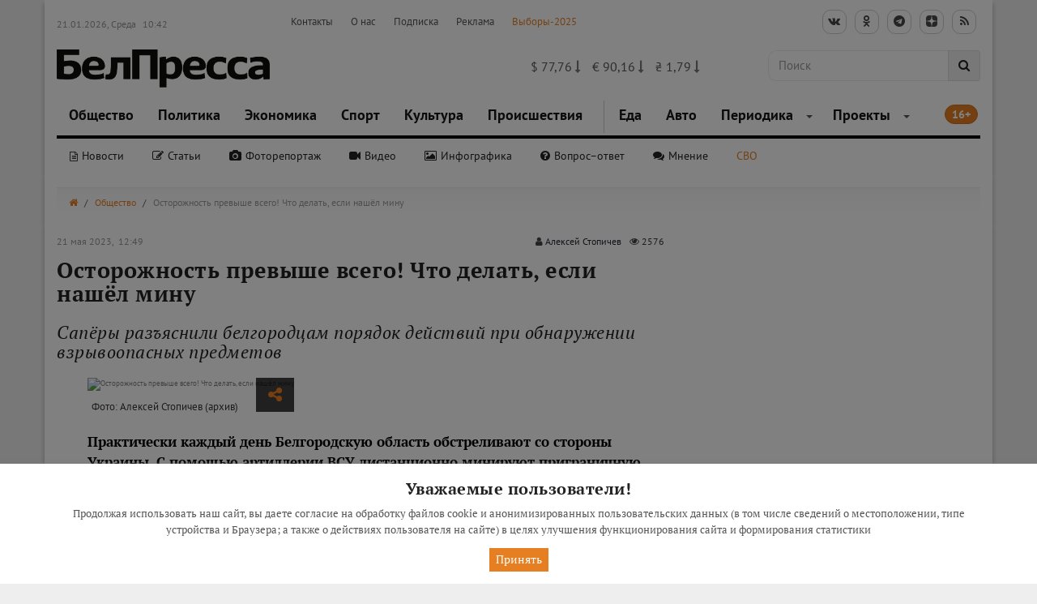

--- FILE ---
content_type: text/html; charset=utf-8
request_url: https://www.belpressa.ru/society/bezopasnost/51636.html
body_size: 27776
content:

<!doctype html>
<html lang="ru" prefix="og: http://ogp.me/ns# article: http://ogp.me/ns/article#">
    <head><meta charset="utf-8"><meta name="viewport" content="width=device-width,initial-scale=1"><title>Осторожность превыше всего! Что делать, если нашёл мину. Новости общества</title><meta name="keywords" content="мины,  сапёр,  взрывоопасный предмет,  уничтожение снаряда, безопасность, статья"><meta name="description" content="Сапёры разъяснили белгородцам порядок действий при обнаружении взрывоопасных предметов"><meta name="yandex-verification" content="5a1900f490bac977" /><meta name="google-site-verification" content="00zOKtvMr0QG82x9VTTlsxqAKrYbRF5aq3dSDfU1bgY" /><meta name="yandex-tableau-widget" content="logo=https://www.belpressa.ru/media/filer_public/ac/01/ac01c17c-885f-48e2-9eb3-d47456f1977e/bptab.png, color=#ffffff" /><meta name="zen-verification" content="gWDLaXryxBE8V4I7yjIMTuAkuGBJrVpItISKc2IYilaIYiACr2ppTQSA0dTTEM7C" /><link rel="apple-touch-icon" sizes="152x152" href="https://www.belpressa.ru/media/filer_public/05/fa/05fa54ea-0e17-47e7-8c96-e1fae5899370/apple-icon-152x152.png"><link rel="icon" type="image/png" sizes="96x96"  href="https://www.belpressa.ru/media/filer_public/d7/43/d7439ebd-3f57-4019-a23b-a4e95d918e59/android-icon-96x96.png"><link rel="icon" type="image/png" sizes="152x152"  href="https://www.belpressa.ru/media/filer_public/05/fa/05fa54ea-0e17-47e7-8c96-e1fae5899370/apple-icon-152x152.png"><meta property="og:title" content="Осторожность превыше всего! Что делать, если нашёл мину" /><meta property="og:image" content="https://www.belpressa.ru/media/og-images/2023/5/51636.jpg" /><meta property="og:image:width" content="720" /><meta property="og:image:height" content="377" /><meta property="og:type" content="article" /><meta property="og:url" content="https://www.belpressa.ru/society/bezopasnost/51636.html" /><meta property="og:locale" content="ru_RU" /><meta property="og:site_name" content="БелПресса" /><meta property="og:description" content="Сапёры разъяснили белгородцам порядок действий при обнаружении взрывоопасных предметов" /><meta property="article:tag" content="мины" /><meta property="article:tag" content="сапёр" /><meta property="article:tag" content="взрывоопасный предмет" /><meta property="article:tag" content="уничтожение снаряда" /><meta property="article:tag" content="безопасность" /><meta property="article:tag" content="статья" /><meta property="article:published_time" content="2023-05-21T12:49:36+03:00" /><meta property="article:modified_time" content="2023-06-14T15:16:39.584421+03:00" /><meta property="article:author" content="Алексей Стопичев" /><meta property="article:section" content="Безопасность" /><link rel="canonical" href="https://www.belpressa.ru/society/bezopasnost/51636.html"><link rel="shortcut icon" href="/media/favicon_96x96_QHe_icon_zWq99aL.ico" type="image/x-icon"><link type="text/css" href="/static/lib/font-awesome/css/font-awesome.min.css" rel="stylesheet"><link type="text/css" href="/static/lib/animate/animate.min.css" rel="stylesheet"><link type="text/css" href="/static/lib/nivo-slider/css/nivo-slider.css" rel="stylesheet"><link type="text/css" href="/static/lib/nivo-slider/themes/default/default.css" rel="stylesheet"><link type="text/css" href="/static/lib/nivo-slider/themes/dark/dark.css" rel="stylesheet"><link type="text/css" href="/static/lib/nivo-slider/themes/light/light.css" rel="stylesheet"><link type="text/css" href="/static/lib/owl.carousel/assets/owl.carousel.min.css" rel="stylesheet"><link type="text/css" href="/static/lib/owl.carousel/assets/owl.theme.default.min.css" rel="stylesheet"><link type="text/css" href="/static/lib/flexslider/css/flexslider.css" rel="stylesheet"><link type="text/css" href="/static/lib/jquery-mmenu/dist/jquery.mmenu.all.css" rel="stylesheet"><link type="text/css" href="/static/lib/weather-icons-master/css/weather-icons.css" rel="stylesheet"><link type="text/css" href="/static/lib/fancybox/css/jquery.fancybox.css" rel="stylesheet"><link type="text/css" href="/static/lib/outdatedbrowser/outdatedbrowser.min.css" rel="stylesheet">
<link type="text/css" href="/static/css/styles.min.css" rel="stylesheet"><link rel="stylesheet" href="/media/filer_public/17/af/17af4101-4d55-4c0f-90b7-3e710e0d4b4f/slider.css"><script src="/static/lib/jquery/jquery.min.js"></script></head>

    <body class="publication " data-view-class="og-image-bp1 yandex-article genre article" >
        

<!--googleoff: all-->
<!--noindex-->
<div class="robots-nocontent container-fluid special_panel" id="special_panel">
    <div class="row">
        <div class="col-md-6 text-center">
            <span>Размер шрифта:</span>
            <div class="btn-group" role="group" id="special_text">
              <button type="button" class="btn btn-primary">Маленький</button>
              <button type="button" class="btn btn-primary">Средний</button>
              <button type="button" class="btn btn-primary">Большой</button>
            </div>
        </div>
        <div class="col-md-3 text-center">
            <span>Изображения:</span>
            <div class="btn-group" role="group" id="special_img">
              <button type="button" class="btn btn-primary">Вкл</button>
              <button type="button" class="btn btn-primary">Выкл</button>
            </div>
        </div>
        <div class="col-md-3 text-center">
            <span>Цвет:</span>
            <div class="btn-group" role="group" id="special_color">
              <button type="button" class="btn btn-primary">Б</button>
              <button type="button" class="btn btn-primary">Ч</button>
              <button type="button" class="btn btn-primary">Г</button>
            </div>
        </div>
    </div>
</div>
<!--/noindex-->
<!--googleon: all-->
        <div class="content-header">
        
    
        
        
    

        <!--  -->

        <!--  -->

        

        
            
            
                
            
        

        

        <!--  --><!--  -->

        <!--  -->

        

        
            
            
                
            
        

        

        <!--  -->
        
        
    <!-- NAVIGATION LOGIN FULL -->

        <nav class="navbar">
        <div class="container wrapper navbar__container">
            <div class="widget-panel hidden-xs hidden-sm">
                <nav class="navbar header_socials_search">                   
                        <div class="row">
                            <div class="col-lg-3 col-md-3 col-sm-3 col-xs-12 date">
                                <div class="widget-item">
    <span>21.01.2026, Среда</span>
    <span class="wiget-item-time">10:42</span>
</div>

                            </div>
                            
                            <div class="col-lg-5 col-md-6 col-sm-5 col-xs-12 menu"> 
                                        <!--  -->
        
                                <!--  -->
                                    <ul>
                                    
                                    



    
        
            <li><a href="/top/contacts/">Контакты</a></li>
        
    
        
            <li><a href="/top/about/">О нас</a></li>
        
    
        
            <li><a href="/top/podpiska/">Подписка</a></li>
        
    
        
            <li><a href="/top/advertising/">Реклама</a></li>
        
    
        
            <li><a href="/top/vybory-2025/">Выборы-2025</a></li>
        
    

                                    </ul>
                                <!--  -->
                            </div>
                            
                            <div class="col-lg-4 col-md-3 col-sm-4 col-xs-12 text-right">
                                <div class="nav navbar-nav">
                                    <ul class="share-list">
                                        <!--<li class="special" id="special">-->
                                        <!--    <a href="#" title="Версия для слабовидящих" data-selector="nav a" style="outline: none; cursor: inherit;">-->
                                        <!--        <i class="fa fa-eye" aria-hidden="true" id="special_icon"></i>-->
                                        <!--    </a>-->
                                        <!--</li>-->

                                        <li>
                                            <a href="https://vk.com/belpressa" target="_blank" class="goodshare" data-type="vk" style="outline: none; cursor: inherit;">
                                                <i class="fa fa-vk icon" aria-hidden="true"></i>
                                            </a>
                                        </li>
                                        <li>
                                            <a href="https://www.odnoklassniki.ru/profile/577200036130" target="_blank" class="goodshare" data-type="ok" style="outline: none; cursor: inherit;">
                                                <i class="fa fa-odnoklassniki icon" aria-hidden="true"></i>
                                            </a>
                                        </li>
                                        <li>
                                            <a href="https://t.me/belpressa" target="_blank" class="goodshare" data-type="tg" style="outline: none; cursor: inherit;">
                                                <i class="fa fa-telegram icon" aria-hidden="true"></i>
                                            </a>
                                        </li>
                                        <li>
                                            <a href="https://dzen.ru/belpressa?favid=254106716" target="_blank" class="goodshare" data-type="zn" style="outline: none; cursor: inherit;">
                                                <div>
                                                    <svg viewBox="0 0 32 32" width="14" height="14" xmlns="http://www.w3.org/2000/svg">
                                                    <path d="M0 15.36C0 8.11923 0 4.49884 2.24942 2.24942C4.49884 0 8.11923 0 15.36 0L16.64 0C23.8808 0 27.5012 0 29.7506 2.24942C32 4.49884 32 8.11923 32 15.36V16.64C32 23.8808 32 27.5012 29.7506 29.7506C27.5012 32 23.8808 32 16.64 32H15.36C8.11923 32 4.49884 32 2.24942 29.7506C0 27.5012 0 23.8808 0 16.64L0 15.36Z" fill="#202022"></path>
                                                    <path fill-rule="evenodd" clip-rule="evenodd" d="M19.4347 12.5643C17.0027 10.1325 16.8027 6.48746 16.7227 0H15.2773C15.1973 6.48479 14.9973 10.1298 12.5653 12.5643C10.1333 14.9961 6.488 15.1987 0 15.2787V16.7213C6.48533 16.8013 10.1307 17.0039 12.5653 19.4357C14.9973 21.8675 15.1973 25.5125 15.2773 32H16.7227C16.8027 25.5152 17.0027 21.8702 19.4347 19.4357C21.8667 17.0039 25.512 16.8013 32 16.7213V15.2787C25.512 15.1987 21.8667 14.9988 19.4347 12.5643Z" fill="white"></path>
                                                    </svg>
                                                </div>
                                            </a>
                                        </li>
                                        <li>
                                            <a href="/feed/yandex.rss" target="_blank" class="goodshare" data-type="gp" style="outline: none; cursor: inherit;">
                                                <i class="fa fa-rss icon" aria-hidden="true"></i>
                                            </a>
                                        </li>                                        
                                    </ul>
                                </div>
                            </div>
                        </div>
                
                </nav>
            </div>

            <nav class="navbar header_socials_search">
                
                    <div class="row navbar__logo-row">
                        <div class="col-xs-2 hidden-lg hidden-md hidden-sm mmenu-widget"> 
                            <div class="mmenu-block">
                                <!--<span class="menu-categories">Категории новостей</span>-->
                                <button class="round-toggle navbar-toggle menu-collapse-btn collapsed" data-toggle="collapse" data-target=".navMenuCollapseThinMain"> <span class="icon-bar"></span> <span class="icon-bar"></span> <span class="icon-bar"></span> </button>
                            </div>
                        </div>
                        
                        <div class="col-md-3 col-sm-4 col-xs-8 logo_box">
                            <a href="/" class="navbar-brand logo goto" title="БелПресса">
                                <img src="/media/filer_public/2e/97/2e97653f-5342-4972-91c3-ee8b2884ee3f/logo2x_deenhxd.png" alt="www.belpressa.ru">
                            </a>
                            
                        </div>
                        
                        
                         <div class="col-xs-2 hidden-lg hidden-md hidden-sm mmenu-search"> 
                            <ul><li class="search-toggler"><a href="#" style="outline: none; cursor: inherit;"><i class="fa fa-search"></i></a></li></ul>
                        </div>
                        

                        <div class="col-md-3 col-sm-4 col-xs-12 title-wrapper hidden-xs hidden-sm">
                                <!--<div class="widget-item">
    
    <div id="weather-widget" data-weather='{"weatherList": [{"id": 1, "name": "\u0411\u0435\u043b\u0433\u043e\u0440\u043e\u0434", "temperature": "-11", "cloudiness": "3", "precipitation": "10"}, {"id": 2, "name": "\u0421\u0442\u0430\u0440\u044b\u0439 \u041e\u0441\u043a\u043e\u043b", "temperature": "-11", "cloudiness": "3", "precipitation": "10"}]}'></div>
    <div class="meteo-copyright">
        <a href="http://meteoservice.ru" title="Предоставлено Meteoservice.ru" rel="nofollow">Предоставлено Meteoservice.ru</a>
    </div>
</div>
-->
                        </div>
                        <div class="col-md-3 col-sm-4 col-xs-12 title-wrapper hidden-xs hidden-sm" style="font-size: 16px;">
                                <div class="widget-item">
    
    
    <span style="padding-right: 10px;">
        $
        77,76
        
            <i class="fa fa-long-arrow-down red-color" aria-hidden="true"></i>
        
    </span>

    <span style="padding-right: 10px;">
        €
        90,16
        
            <i class="fa fa-long-arrow-down red-color" aria-hidden="true"></i>
        
    </span>

    <span style="padding-right: 10px;">
        ₴
        1,79
        
            <i class="fa fa-long-arrow-down red-color" aria-hidden="true"></i>
        
    </span>


</div>

                        </div>
                        
                        <div class="col-md-3 col-md-offset-0 col-sm-6 col-sm-offset-1 hidden-xs"> 
                            <form class="header-search-form" method="get" action="/search/">
                                <div class="input-group stylish-input-group">
                                    <input class="form-control" id="id_q" name="q" placeholder="Поиск" type="text">
                                    <span class="input-group-addon search-button">
                                        <button id="header-search-button" title="Найти">
                                            <span class="fa fa-search" style="outline: none; cursor: inherit;"></span>
                                        </button>
                                    </span>
                                </div>
                            </form>
                        </div>
                    </div>
            </nav>
            
             

<div class="search-full text-right">
    <div class="searchInputBox pull-right">
        <form id="search_form" class="form-search" method="get" action="/search/">
            <div class="inner-search">
                <input autocomplete="off" type="search" name="q" placeholder="Поиск" class="search-input">
                <a id="search-button" title="Искать" class="btn-nobg search-btn"> <i class="fa fa-search"> </i> </a>
                <a class="pull-right search-close"><i class=" fa fa-times-circle"></i></a>
            </div>
        </form>
    </div>
    <div class="ac-results" style="display: none"></div>
</div>


            <!-- NAVIGATION LOGIN FULL -->
            <nav class="navbar thin no-box-shadow">
                    <!--  -->

                    
                        
                        <div class="collapse navbar-collapse navMenuCollapseThinMain">
                            



    <ul class="nav navbar-nav">
        
            <li class="">
        
            
                <a href="/society/">Общество</a>
            
        
        
            </li>
        
            <li class="">
        
            
                <a href="/politics/">Политика</a>
            
        
        
            </li>
        
            <li class="">
        
            
                <a href="/ekonomics/">Экономика</a>
            
        
        
            </li>
        
            <li class="">
        
            
                <a href="/sport/">Спорт</a>
            
        
        
            </li>
        
            <li class="">
        
            
                <a href="/culture/">Культура</a>
            
        
        
            </li>
        
            <li class="">
        
            
                <a href="/accidents/">Происшествия</a>
            
        
        
            </li>
        
            <li class="">
        
            
                <a href="/food/">Еда</a>
            
        
        
            </li>
        
            <li class="">
        
            
                <a href="/avto/">Авто</a>
            
        
        
            </li>
        
            <li class="dropdown">
        
            <a href="/arhiv/" title="Периодика">Периодика</a>
            <span class="dropdown-toggle" data-toggle="dropdown" role="button" aria-haspopup="true" aria-expanded="false"><i class="caret"></i></span>
        
        <ul class="dropdown-menu">
            <li class="">
        
            
                <a href="/arhiv/belgorodskie-izvestiya/">Белгородские известия</a>
            
        
        
            </li>
        
            <li class="">
        
            
                <a href="/arhiv/belgorodskaya-pravda/">Белгородская правда</a>
            
        
        
            </li>
        
            <li class="">
        
            
                <a href="/arhiv/smena/">Спортивная смена</a>
            
        
        
            </li>
        
            <li class="">
        
            
                <a href="/arhiv/vse-izdaniya/">Все издания</a>
            
        
        
            </li>
        </ul>
            </li>
        
            <li class="dropdown">
        
            <a href="/projects/" title="Проекты">Проекты</a>
            <span class="dropdown-toggle" data-toggle="dropdown" role="button" aria-haspopup="true" aria-expanded="false"><i class="caret"></i></span>
        
        <ul class="dropdown-menu">
            <li class="">
        
            
                <a href="/projects/puteshestvuj-s-belpressoj/">Путешествуй с «БелПрессой»</a>
            
        
        
            </li>
        
            <li class="">
        
            
                <a href="/projects/tvoyo-budushee-belgorodchina-2025/">Твоё будущее, Белгородчина! 2025</a>
            
        
        
            </li>
        
            <li class="">
        
            
                <a href="/projects/tvoyo-budushee-belgorodchina-2024/">Твоё будущее, Белгородчина! 2024</a>
            
        
        
            </li>
        
            <li class="">
        
            
                <a href="/projects/tvoyo-budushee-belgorodchina-2023/">Твоё будущее, Белгородчина! 2023</a>
            
        
        
            </li>
        
            <li class="">
        
            
                <a href="/projects/tvoyo-budushee-belgorodchina-2022/">Твоё будущее, Белгородчина! 2022</a>
            
        
        
            </li>
        
            <li class="">
        
            
                <a href="/projects/tvoyo-budushee-belgorodchina/">Твоё будущее, Белгородчина!</a>
            
        
        
            </li>
        
            <li class="">
        
            
                <a href="/projects/pamyat-silnee-vremeni-k-80-letiyu-pobedy/">Память сильнее времени: к 80-летию Победы</a>
            
        
        
            </li>
        
            <li class="">
        
            
                <a href="/projects/byuro-puteshestvij-belgorodskoj-oblasti/">Бюро путешествий Белгородской губернии</a>
            
        
        
            </li>
        
            <li class="">
        
            
                <a href="/projects/ot-serdca-k-serdcu/">От сердца к сердцу – стихи на «БелПрессе»</a>
            
        
        
            </li>
        
            <li class="">
        
            
                <a href="/projects/specialnyj-vypusk-lyudi-o-glavnom/">Специальный выпуск «Люди о главном»</a>
            
        
        
            </li>
        
            <li class="">
        
            
                <a href="/projects/belgorodskoj-oblasti-70-let/">Белгородской области – 70 лет</a>
            
        
        
            </li>
        
            <li class="">
        
            
                <a href="/projects/sol-zemli-belgorodskoj/">«Соль земли Белгородской»</a>
            
        
        
            </li>
        
            <li class="">
        
            
                <a href="/projects/belgorodcy-slushayut-belgorodcev/">Белгородцы слушают белгородцев</a>
            
        
        
            </li>
        
            <li class="">
        
            
                <a href="/projects/professionalnyj-biznes/">«Профессиональный бизнес»</a>
            
        
        
            </li>
        
            <li class="">
        
            
                <a href="/projects/zhenshina-sinonim-uspeha/">«Женщина – синоним успеха»</a>
            
        
        
            </li>
        
            <li class="">
        
            
                <a href="/projects/postupaj-po-umnomu/">Поступай по-умному</a>
            
        
        
            </li>
        
            <li class="">
        
            
                <a href="http://s_menya_hvatit.tilda.ws">С меня хватит</a>
            
        
        
            </li>
        
            <li class="">
        
            
                <a href="/projects/my-i-drugie/">Мы и другие</a>
            
        
        
            </li>
        
            <li class="">
        
            
                <a href="/projects/kem-rabotayut-belgorodcy/">Кем работают белгородцы</a>
            
        
        
            </li>
        
            <li class="">
        
            
                <a href="/projects/smelyj-biznes/">Смелый бизнес</a>
            
        
        
            </li>
        
            <li class="">
        
            
                <a href="/projects/god-literatury/">Год литературы</a>
            
        
        
            </li>
        
            <li class="">
        
            
                <a href="/projects/stihiya/">СТИХиЯ</a>
            
        
        
            </li>
        
            <li class="">
        
            
                <a href="/projects/belgorodskoj-pravde-100-let/">&quot;Белгородской правде&quot; - 100 лет</a>
            
        
        
            </li>
        
            <li class="">
        
            
                <a href="/projects/smenazip/">Смена.zip</a>
            
        
        
            </li>
        
            <li class="">
        
            
                <a href="/projects/60-let-belgorodskoj-oblasti/">Белгородской области - 60</a>
            
        
        
            </li>
        </ul>
            </li>
        
    </ul>


                            <span class="badge menu-badge">16+</span>
                        </div><!-- /.navbar-collapse -->
                        <div class="navbar-collapse genre-navbar">
                            <ul class="nav navbar-nav">
                                <li class="">
                                    <a href="/svo/" style="outline: none; cursor: inherit;">СВО</a>
                                </li>
                            </ul>
                            



    <ul class="nav navbar-nav">
        
            <li class="">
        
            
                <a href="/type/news/">Новости</a>
            
        
        
            </li>
        
            <li class="">
        
            
                <a href="/type/articles/">Статьи</a>
            
        
        
            </li>
        
            <li class="">
        
            
                <a href="/type/fotoreport/">Фоторепортаж</a>
            
        
        
            </li>
        
            <li class="">
        
            
                <a href="/type/video/">Видео</a>
            
        
        
            </li>
        
            <li class="">
        
            
                <a href="/type/infographics/">Инфографика</a>
            
        
        
            </li>
        
            <li class="">
        
            
                <a href="/type/voprosotvet/">Вопрос–ответ</a>
            
        
        
            </li>
        
            <li class="">
        
            
                <a href="/type/opinion/">Мнение</a>
            
        
        
            </li>
        
    </ul>


                            
                        </div><!-- /.navbar-collapse -->
                    

                    <!--  -->

                    <!--  -->
                
            </nav>
        </div></nav>
        
        
    

        
        
        

        
        
        

        
    

        </div>
        <div class="content-body">
        
<div class="content">
    
        
        
    <!--  -->
        
        <!--  -->

        <div class="container wrapper">

            <div class="row">

        	<!-- BREADCRUMBS -->
                <!--  -->

                <div class="col-md-12">
                    <div class="breadcrumbs">
                        
                            
                            
                                
                            
                            <ul>
                                <li>
                                  <a href="/" title="Главная"><i class="fa fa-home"></i></a>
                                </li>
                                
                                    
                                    <li>
                                        <a href="/society/" title="Общество">Общество</a>
                                    </li>
                                    
                                
                                    
                                
                                
                                    <li class="last">Осторожность превыше всего! Что делать, если нашёл мину</li>
                                
                            </ul>
                        
                    </div>
                    
                </div>

                <!--  -->

                <!--  -->

            </div>
        </div><div class="container wrapper js-mediator-article">

        <style>
            .banners iframe {
                width: unset;
                height:unset;
            }
        </style>

            <!--  -->

            <!--  -->
                
                
                <div class="row">
                    <div class="col-md-8">
                        <div class="row">
                            <div class="col-md-6">
                                <span class="date_time">21 мая 2023,&nbsp; 12:49</span>
                            </div>
                            <div class="col-md-6 text-right">
                                <span class="author"><i class="fa fa-user" aria-hidden="true"></i>&nbsp;<a class="color1" href="/authors/24856/">Алексей Стопичев</a></span><span class="statistic padding-left-10"><i class="fa fa-eye" aria-hidden="true"></i>&nbsp;2576</span>
                            </div>
                        </div>
                    </div>
                </div>    
                            
                <div class="row">
                    <div class="col-md-8">
                        <div class="row">
                            <div class="col-md-12">
                                <h1 class="publication-title">Осторожность превыше всего! Что делать, если нашёл мину</h1>
                                <h2 class="publication-subtitle">Сапёры разъяснили белгородцам порядок действий при обнаружении взрывоопасных предметов</h2>
                            </div>
                        </div>
                        
                        <div class="padded-md">
                            <div class="media-block">
                                
                                
                                
                                
                                    <div class="hidden"><script src="/static/js/publication-carousel.js"></script></div><div class='topic_image'><img src='/media/filer_public_thumbnails/filer_public/a2/f8/a2f8a613-3d26-46b8-8342-6a12db44b9b3/photo_2023-05-21_07-59-06.jpg__750x415_q75_crop-True_subject_location-456%2C228_subsampling-2_upscale.jpg' data-original-src='photo_2023-05-21_07-59-06_+.jpg' alt='Осторожность превыше всего! Что делать, если нашёл мину' title='Осторожность превыше всего! Что делать, если нашёл мину' class="img-responsive"><span class="author">Фото: Алексей Стопичев (архив)</span></div>
    
                                    <!-- Marks -->
                                    
                                        <div class="ex-catalog-item publication-marks">
                                            <ul class="ex-ribbons">
                                            
                                                <li class="ex-wrap-ribbon" data-view-class="og-image-bp1 yandex-article genre article ">
                                                    <div class="ex-ribbon">Статья</div>
                                                </li>
                                            
                                            </ul>
                                        </div>
                                    
                                    <!-- /Marks -->
                                    
                                        <div class="shared">
                                            <a href="#" class="dropdown-toggle" data-toggle="dropdown" role="button" aria-haspopup="true" aria-expanded="false"><i class="fa fa-share-alt" aria-hidden="true"></i></a>
                                            <div class="dropdown-menu">
                                                <div class="ya-share2" data-services="vkontakte,facebook,odnoklassniki,gplus,twitter"></div>
                                            </div>
                                        </div>
                                    
                                

    
                                <!-- Marks -->
                                
                                    <div class="ex-catalog-item publication-marks">
                                        <ul class="ex-ribbons">
                                        
                                            <li class="ex-wrap-ribbon" data-view-class="og-image-bp1 yandex-article genre article ">
                                                <div class="ex-ribbon">Статья</div>
                                            </li>
                                        
                                        </ul>
                                    </div>
                                
                                <!-- /Marks -->
                                
                                
                                    <div class="shared">
                                        <a href="#" class="dropdown-toggle" data-toggle="dropdown" role="button" aria-haspopup="true" aria-expanded="false"><i class="fa fa-share-alt" aria-hidden="true"></i></a>
                                        <div class="dropdown-menu">
                                            <div class="ya-share2" data-services="vkontakte,odnoklassniki,telegram"></div>
                                        </div>
                                    </div>
                                
                            </div>
                            <p class="lead">Практически каждый день Белгородскую область обстреливают со стороны Украины. С помощью артиллерии ВСУ дистанционно минируют приграничную территорию минами и взрывными устройствами. Кроме того, не разрывается часть артиллерийских снарядов, которые представляют серьёзную угрозу для жизни людей. Всё это ищут и обезвреживают сапёры Минобороны РФ.</p>
                        </div>
                    </div>

                    <div class="col-md-4 publication-sidebar banners padding-bottom-30">
                        
                        
                        
                
                        
                        
                            
                             
                                
                             
  
                        
                
                        
                        
                    </div>
                    
                    <div class="hidden-md hidden-lg">
                        
                        
                            
                            
                        
                
                        
                            
                                
                                
                                
                                

                            
                        
                    </div>
                </div>
            <!--  -->
        </div>
        
    
            
        

        
         
        

        

            
        
            
        
        
        
        
        
        
        
        
        
        
        
        
        
        
        
        
        
        
        
        
        
        
        
                
                
                
            
            
            

            
        
        
        
        
        
            
        <div class="container ">
            <div class="row">

                <!--  -->
                

                <!--  -->

                    

                    <div class="col-md-7 col-md-offset-1 col-sm-12 theme-default js-mediator-article">
                        
                        <h2>«Могут взорваться в любой момент»</h2><p>На специальном полигоне, где сапёру уничтожают опасные предметы, побывал корреспондент «БелПрессы».</p><p>Начальник инженерной службы показывает неразорвавшиеся <a href="https://www.belpressa.ru/society/bezopasnost/45377.html#" target=_blank>боеприпасы</a>, прилетевшие со стороны Украины:</p><blockquote><p>«62-миллиметровые мины, кумулятивные танковые снаряды, часть «Града» – реактивной ствольной артиллерии, гранаты от осколочных гранатомётов, мины, снаряды. Гранаты от ВОГ и гранатомётные выстрелы активно применяют ВСУ для сброса с беспилотников. Большая часть – ещё советского производства. И даже те боеприпасы, которые не взорвались, представляют огромную опасность. Они прошли стволовой канал, были взведены и могут взорваться в любой момент даже от малейшего прикосновения».</p></blockquote><p><em>Рекомендация: при обнаружении любого подозрительного предмета нужно постараться обозначить место с помощью палки и тряпки, отойти как можно дальше и позвонить в Единую дежурную диспетчерскую службу по номеру 112.</em></p><p> </p>
                        
                            
                            
                                
                                <div class="publication-image">
                                    <img class="img-responsive" src="/media/filer_public_thumbnails/filer_public/76/d8/76d8bb13-8f25-42a4-8db3-b3e09f04a167/photo_2023-05-21_07-58-44.jpg__650x486_q75_subsampling-2_upscale.jpg" title="Фото: Алексей Стопичев" data-descr="" alt="Осторожность превыше всего! Что делать, если нашёл мину - Изображение " style="outline: none; cursor: inherit;">
                                    <small>Фото: Алексей Стопичев</small>
                                </div>
                            
                        

                        

                        

                        
                    </div>
                    
                        
                        
                        
                            <div class="hidden-xs hidden-sm">
                                
                                    <div class="col-md-3 col-md-offset-1 col-sm-12">
                                        
                                            
                                                
                                                    
                                                    
                                                        
                                                            <div class="panel panel-default read-more">
                                                                <div class="panel-heading">
                                                                    <span>Читайте также</span>
                                                                </div>
                                                                <div class="panel-body">
                                                        
                                                                    <span class="title"><a href="/73703.html" title="Под Белгородом нашли и обезвредили 53 боеприпаса">Под Белгородом нашли и обезвредили 53 боеприпаса</a></span>
                                                                   <span class="date_time">10 Янв 2026&nbsp;10:50</span>
                                                                  <hr>
                                                        
                                                    
                                                        
                                                                    <span class="title"><a href="/73635.html" title="Сапёры обезвредили более 6 тысяч снарядов в Белгородской области в 2025 году – Гладков">Сапёры обезвредили более 6 тысяч снарядов в Белгородской области в 2025 году – Гладков</a></span>
                                                                   <span class="date_time">05 Янв 2026&nbsp;09:55</span>
                                                                  <hr>
                                                        
                                                    
                                                        
                                                                    <span class="title"><a href="/73233.html" title="Гладков наградил сапёров, которые разминировали упавший в Белгороде боеприпас">Гладков наградил сапёров, которые разминировали упавший в Белгороде боеприпас</a></span>
                                                                   <span class="date_time">15 Дек 2025&nbsp;10:30</span>
                                                                  <hr>
                                                        
                                                    
                                                        
                                                                    <span class="title"><a href="/73218.html" title="В Белгороде нашли артиллерийский снаряд">В Белгороде нашли артиллерийский снаряд</a></span>
                                                                   <span class="date_time">14 Дек 2025&nbsp;10:31</span>
                                                                  <hr>
                                                        
                                                    
                                                        
                                                                    <span class="title"><a href="/72660.html" title="19 взрывоопасных предметов обнаружили в лесу под Белгородом">19 взрывоопасных предметов обнаружили в лесу под Белгородом</a></span>
                                                                   <span class="date_time">15 Ноя 2025&nbsp;10:00</span>
                                                                  
                                                        
                                                                </div>
                                                            </div>
                                                        
                                                    
                                                    
                                                
                                            
                                        
                                    </div>
                                
                        </div>
                        
                    
                <!--  -->
            </div>

        </div>
        
    
            
        

        
         
        

        

            
        
            
        
        
        
        
        
        
        
        
        
        
        
        
        
        
        
        
        
        
        
        
        
        
        
                
                
                
            
            
            

            
        
        
        
        
        
            
        <div class="container ">
            <div class="row">

                <!--  -->
                

                <!--  -->

                    

                    <div class="col-md-7 col-md-offset-1 col-sm-12 theme-default js-mediator-article">
                        
                        <h2>«Лепестки»</h2><p>Особую опасность представляют мины «лепестки». Они небольшие, зелёного или песочного цветов, поэтому увидеть их в траве или на земле практически невозможно.</p><blockquote><p>«На сегодняшний день противник активно применяет запрещённый боеприпас ПФМ-1, прозванный в народе «лепестки». ВСУ забрасывают их на нашу территорию с помощью артиллерийских снарядов. Сделаны «лепестки» из такого материала, что даже миноискатели их не обнаруживают. Это, конечно, очень усложняет процесс разминирования такого предмета. Эти мины беспощадны, и при наступлении на такой боеприпас человек может лишиться конечности. Также ВСУ используют ПОМЗ-2 и ПОМЗ-1 – противопехотные мины. Радиус разлёта их осколков от 50 метров и более», – объясняет начальник инженерной службы.</p></blockquote><p><em>Рекомендация: ни в коем случае не гулять вблизи госграницы. В полях, лесах и посадках эти мины сложно обнаружить.</em></p><p> </p>
                        
                            
                            
                                
                                <div class="publication-image">
                                    <img class="img-responsive" src="/media/filer_public_thumbnails/filer_public/eb/77/eb77dc2a-f0a0-4bfb-92f2-c03c3f92c3b1/photo_2023-05-21_07-58-39.jpg__650x486_q75_subsampling-2_upscale.jpg" title="Фото: Алексей Стопичев" data-descr="" alt="Осторожность превыше всего! Что делать, если нашёл мину - Изображение " style="outline: none; cursor: inherit;">
                                    <small>Фото: Алексей Стопичев</small>
                                </div>
                            
                        

                        

                        

                        
                    </div>
                    
                        
                        
                        
                    
                <!--  -->
            </div>

        </div>
        
    
            
        

        
         
        

        

            
        
            
        
        
        
        
        
        
        
        
        
        
        
        
        
        
        
        
        
        
        
        
        
        
        
                
                
                
            
            
            

            
        
        
        
        
        
            
        <div class="container ">
            <div class="row">

                <!--  -->
                

                <!--  -->

                    

                    <div class="col-md-7 col-md-offset-1 col-sm-12 theme-default js-mediator-article">
                        
                        <h2>Другие виды мин</h2><p>Другой офицер объясняет, что видов мин много, поэтому при нахождении в приграничной зоне нельзя игнорировать таблички с надписью «Мины»:</p><blockquote><p>«Если вы наступите на мину, то как‑то уберечься уже не сможете. Мины, которые щёлкают, и от них можно отпрыгнуть, встречаются только в фильмах. На самом деле это страшная вещь, которая срабатывает моментально. Если вам повезёт – останетесь инвалидом. Если нет – погибнете. Это нужно запомнить!»</p></blockquote><p><em>Рекомендация: в приграничной зоне лучше воздержаться от прогулок по полям, лесам и посадкам. Нужно внимательно смотреть под ноги и быть бдительными.</em></p><p> </p>
                        
                            
                            
                                
                                <div class="publication-image">
                                    <img class="img-responsive" src="/media/filer_public_thumbnails/filer_public/c6/8f/c68fe1e4-30ad-4fe0-b303-a8c24f14cac7/photo_2023-05-21_07-58-26.jpg__650x486_q75_subsampling-2_upscale.jpg" title="Фото: Алексей Стопичев" data-descr="" alt="Осторожность превыше всего! Что делать, если нашёл мину - Изображение " style="outline: none; cursor: inherit;">
                                    <small>Фото: Алексей Стопичев</small>
                                </div>
                            
                        

                        

                        

                        
                    </div>
                    
                        
                        
                        
                    
                <!--  -->
            </div>

        </div>
        
    
            
        

        
         
        

        

            
        
            
        
        
        
        
        
        
        
        
        
        
        
        
        
        
        
        
        
        
        
        
        
        
        
                
                
                
            
            
            

            
        
        
        
        
        
            
        <div class="container ">
            <div class="row">

                <!--  -->
                

                <!--  -->

                    

                    <div class="col-md-7 col-md-offset-1 col-sm-12 theme-default js-mediator-article">
                        
                        <h2>Может быть где угодно</h2><p>Начальник инженерной службы объясняет, что враг может оставить взрывчатку где угодно и в чём угодно:</p><blockquote><p>«Уже были случаи, не в Белгородской области, но на новых территориях, когда враг минировал детские игрушки, зажигалки, вещи. Даже пачка сигарет может быть заминирована».</p></blockquote><p><em>Рекомендация: ни в коем случае не поднимайте подозрительные или незнакомые предметы. Научите детей не трогать чужие вещи.</em></p>
                        

                        

                        

                        
                    </div>
                    
                        
                        
                        
                    
                <!--  -->
            </div>

        </div>
        
    
            
        

        
         
        

        

            
        
            
        
        
        
        
        
        
        
        
        
        
        
        
        
        
        
        
        
        
        
        
        
        
        
                
                
                
            
            
            

            
        
        
        
        
        
            
        <div class="container ">
            <div class="row">

                <!--  -->
                

                <!--  -->

                    

                    <div class="col-md-7 col-md-offset-1 col-sm-12 theme-default js-mediator-article">
                        
                            
                            <div class="subject-right">
                                
                                    <div class="thumbnail read-more bg-color8">
                                        <div class="subject-img-wrapper">
                                            <a href="/society/bezopasnost/46579.html" target="_blank">
                                                <img src=" /media/filer_public/69/fd/69fde0e4-fc81-4fd6-84e8-323b622a3376/pravila.jpg" alt="" style="outline: none; cursor: inherit;">
                                            </a>
                                        </div>
                                        <div class="caption">
                                            
                                            <a href="/society/bezopasnost/46579.html" target="_blank">
                                                <span class="title">Дома, на улице, в автомобиле: как действовать при обстрелах</span>
                                            </a>
                                        </div>
                                    </div>
                                
                            </div>
                        
                        <h2>Как уничтожается</h2><p>При обнаружении взрывоопасных предметов сапёры Министерства обороны выезжают на место.</p><blockquote><p>«Мы исследуем неразорвавшийся боеприпас и принимаем решение – вывозить на полигон или утилизировать на месте. Бывают случаи, когда транспортировать и даже трогать несработавший боеприпас нельзя. Поэтому мы уничтожаем опасную находку с помощью направленного взрыва. Если же возможность вывезти есть, то аккуратно кладём боеприпас в ящик с песком, а ящик помещаем в специальную бронекапсулу. После этого вывозим предмет на полигон и ликвидируем», – говорит специалист.</p></blockquote><p>Сапёры показали, как происходит процесс уничтожения боеприпасов. Делается это дистанционно, сами сапёры находятся в безопасном месте.</p><p> </p>
                        
                            
                            
                                
                                <div class="publication-image">
                                    <img class="img-responsive" src="/media/filer_public_thumbnails/filer_public/df/e7/dfe76dc1-5020-4a06-99d2-54f177eda593/photo_2023-05-21_07-59-23.jpg__650x486_q75_subsampling-2_upscale.jpg" title="Фото: Алексей Стопичев" data-descr="" alt="Осторожность превыше всего! Что делать, если нашёл мину - Изображение " style="outline: none; cursor: inherit;">
                                    <small>Фото: Алексей Стопичев</small>
                                </div>
                            
                        

                        

                        

                        
                    </div>
                    
                        
                        
                        
                    
                <!--  -->
            </div>

        </div>
        
    
            
        

        
         
        

        

            
        
            
        
        
        
        
        
        
        
        
        
        
        
        
        
        
        
        
        
        
        
        
        
        
        
                
                
                
            
            
            

            
        
        
        
        
        
            
        <div class="container ">
            <div class="row">

                <!--  -->
                

                <!--  -->

                    

                    <div class="col-md-7 col-md-offset-1 col-sm-12 theme-default js-mediator-article">
                        
                        <h2>На месте</h2><p>На обратном пути мы увидели, как взрывоопасные предметы <a href="https://www.belpressa.ru/society/51625.html" target=_blank>уничтожают на месте падения</a>. В Шебекинском округе снаряд от РСЗО упал в поле. Сапёры его обследовали и решили, что перевозить снаряд опасно, так как он оснащён кассетными боеприпасами.</p><p><strong>Алексей Стопичев</strong></p>
                        

                        

                        

                        
                    </div>
                    
                        
                        
                        
                    
                <!--  -->
            </div>

        </div><div class="container">
<div class="row">
<div class="col-md-7 col-md-offset-1 col-sm-12 theme-default"><iframe width="600" height="400" src="https://www.youtube.com/embed/AcRhiNgv538" title="YouTube video player" frameborder="0" allow="accelerometer; autoplay; clipboard-write; encrypted-media; gyroscope; picture-in-picture; web-share" allowfullscreen></iframe>
</div>
</div>
</div>
        
    
            
        

        
         
        

        

            
        
            
        
        
        
        
        
        
        
        
        
        
        
        
        
        
        
        
        
        
        
        
        
        
        
                
                
                
            
            
            

            
        
        
        
        
        
            
        <div class="container padding-bottom-40">
            <div class="row">

                <!--  -->
                

                <!--  -->

                    

                    <div class="col-md-7 col-md-offset-1 col-sm-12 theme-default js-mediator-article">
                        
                        <p><em>Видео Алексея Стопичева</em></p>
                        

                        

                        

                        
                            
                            
                            
                        
                    </div>
                    
                        
                            <div class="hidden-lg hidden-md padding-top-20">
                                
                                
                                    <div class="col-md-3 col-md-offset-1 col-sm-12">
                                        
                                            
                                                
                                                    
                                                    
                                                    
                                                    
                                                
                                            
                                        
                                    </div>
                                
                            </div>
                        
                        
                        
                    
                <!--  -->
            </div>

        </div>
        
    
            
        

        <!--  -->

        
        

        <!--  -->

        <div class="container publication-share padding-top-10 padding-bottom-20">

            <div class="row">
                <div class="col-md-7 col-md-offset-1 col-sm-12 share-block">
                    <div class="ya-share2" data-services="vkontakte,odnoklassniki,telegram" data-counter="" data-url="https://www.belpressa.ru/society/bezopasnost/51636.html"></div>

                     <!-- -->

                    <div class="favourites-list">

                        <span class="favourites-helper"><i class="favourites-star fa fa-star"></i> Добавить нас в&nbsp;избранные источники:</span>

                        <a class="favourites-google" href="https://news.google.com/u/3/publications/CAAqJggKIiBDQklTRWdnTWFnNEtER0psYkhCeVpYTnpZUzV5ZFNnQVAB" target="_blank" title="Google News">
                            <i class="favourites-icon">
                                <svg xmlns="http://www.w3.org/2000/svg" viewBox="0 0 74 24"><path fill="#4285F4" d="M9.24 8.19v2.46h5.88c-.18 1.38-.64 2.39-1.34 3.1-.86.86-2.2 1.8-4.54 1.8-3.62 0-6.45-2.92-6.45-6.54s2.83-6.54 6.45-6.54c1.95 0 3.38.77 4.43 1.76L15.4 2.5C13.94 1.08 11.98 0 9.24 0 4.28 0 .11 4.04.11 9s4.17 9 9.13 9c2.68 0 4.7-.88 6.28-2.52 1.62-1.62 2.13-3.91 2.13-5.75 0-.57-.04-1.1-.13-1.54H9.24z"></path><path fill="#EA4335" d="M25 6.19c-3.21 0-5.83 2.44-5.83 5.81 0 3.34 2.62 5.81 5.83 5.81s5.83-2.46 5.83-5.81c0-3.37-2.62-5.81-5.83-5.81zm0 9.33c-1.76 0-3.28-1.45-3.28-3.52 0-2.09 1.52-3.52 3.28-3.52s3.28 1.43 3.28 3.52c0 2.07-1.52 3.52-3.28 3.52z"></path><path fill="#4285F4" d="M53.58 7.49h-.09c-.57-.68-1.67-1.3-3.06-1.3C47.53 6.19 45 8.72 45 12c0 3.26 2.53 5.81 5.43 5.81 1.39 0 2.49-.62 3.06-1.32h.09v.81c0 2.22-1.19 3.41-3.1 3.41-1.56 0-2.53-1.12-2.93-2.07l-2.22.92c.64 1.54 2.33 3.43 5.15 3.43 2.99 0 5.52-1.76 5.52-6.05V6.49h-2.42v1zm-2.93 8.03c-1.76 0-3.1-1.5-3.1-3.52 0-2.05 1.34-3.52 3.1-3.52 1.74 0 3.1 1.5 3.1 3.54.01 2.03-1.36 3.5-3.1 3.5z"></path><path fill="#FBBC05" d="M38 6.19c-3.21 0-5.83 2.44-5.83 5.81 0 3.34 2.62 5.81 5.83 5.81s5.83-2.46 5.83-5.81c0-3.37-2.62-5.81-5.83-5.81zm0 9.33c-1.76 0-3.28-1.45-3.28-3.52 0-2.09 1.52-3.52 3.28-3.52s3.28 1.43 3.28 3.52c0 2.07-1.52 3.52-3.28 3.52z"></path><path fill="#34A853" d="M58 .24h2.51v17.57H58z"></path><path fill="#EA4335" d="M68.26 15.52c-1.3 0-2.22-.59-2.82-1.76l7.77-3.21-.26-.66c-.48-1.3-1.96-3.7-4.97-3.7-2.99 0-5.48 2.35-5.48 5.81 0 3.26 2.46 5.81 5.76 5.81 2.66 0 4.2-1.63 4.84-2.57l-1.98-1.32c-.66.96-1.56 1.6-2.86 1.6zm-.18-7.15c1.03 0 1.91.53 2.2 1.28l-5.25 2.17c0-2.44 1.73-3.45 3.05-3.45z"></path></svg>
                            </i>
                            <span class="favourites-text">News</span>
                        </a>

                        <a class="favourites-yandex" href="https://dzen.ru/belpressa?favid=254106716" target="_blank" title="Яндекс Дзен">
                            <i class="favourites-icon">
                                <svg xmlns="http://www.w3.org/2000/svg" viewBox="0 0 222 52"><path d="M0 25.6C0 16.6392 0 12.1587 1.7439 8.73615C3.27787 5.72556 5.72556 3.27787 8.73615 1.7439C12.1587 0 16.6392 0 25.6 0H196.4C205.361 0 209.841 0 213.264 1.7439C216.274 3.27787 218.722 5.72556 220.256 8.73615C222 12.1587 222 16.6392 222 25.6V26.4C222 35.3608 222 39.8413 220.256 43.2638C218.722 46.2744 216.274 48.7221 213.264 50.2561C209.841 52 205.361 52 196.4 52H25.6C16.6392 52 12.1587 52 8.73615 50.2561C5.72556 48.7221 3.27787 46.2744 1.7439 43.2638C0 39.8413 0 35.3608 0 26.4V25.6Z" fill="#202022"></path><g clip-path="url(#clip0_1911_2130)"><path fill-rule="evenodd" clip-rule="evenodd" d="M39.4347 22.5643C37.0027 20.1325 36.8027 16.4875 36.7227 10H35.2773C35.1973 16.4848 34.9973 20.1298 32.5653 22.5643C30.1333 24.9961 26.488 25.1987 20 25.2787V26.7213C26.4853 26.8013 30.1307 27.0039 32.5653 29.4357C34.9973 31.8675 35.1973 35.5125 35.2773 42H36.7227C36.8027 35.5152 37.0027 31.8702 39.4347 29.4357C41.8667 27.0039 45.512 26.8013 52 26.7213V25.2787C45.512 25.1987 41.8667 24.9988 39.4347 22.5643Z" fill="white"></path></g><path d="M75.2588 19.7031V32.5H73.5713V21.0918H67.2607V32.5H65.5645V19.7031H75.2588ZM82.0352 32.6758C81.373 32.6758 80.7725 32.5645 80.2334 32.3418C79.7002 32.1133 79.2402 31.7939 78.8535 31.3838C78.4727 30.9736 78.1797 30.4873 77.9746 29.9248C77.7695 29.3623 77.667 28.7471 77.667 28.0791V27.71C77.667 26.9365 77.7812 26.248 78.0098 25.6445C78.2383 25.0352 78.5488 24.5195 78.9414 24.0977C79.334 23.6758 79.7793 23.3564 80.2773 23.1396C80.7754 22.9229 81.291 22.8145 81.8242 22.8145C82.5039 22.8145 83.0898 22.9316 83.582 23.166C84.0801 23.4004 84.4873 23.7285 84.8037 24.1504C85.1201 24.5664 85.3545 25.0586 85.5068 25.627C85.6592 26.1895 85.7354 26.8047 85.7354 27.4727V28.2021H78.6338V26.875H84.1094V26.752C84.0859 26.3301 83.998 25.9199 83.8457 25.5215C83.6992 25.123 83.4648 24.7949 83.1426 24.5371C82.8203 24.2793 82.3809 24.1504 81.8242 24.1504C81.4551 24.1504 81.1152 24.2295 80.8047 24.3877C80.4941 24.54 80.2275 24.7686 80.0049 25.0732C79.7822 25.3779 79.6094 25.75 79.4863 26.1895C79.3633 26.6289 79.3018 27.1357 79.3018 27.71V28.0791C79.3018 28.5303 79.3633 28.9551 79.4863 29.3535C79.6152 29.7461 79.7998 30.0918 80.04 30.3906C80.2861 30.6895 80.582 30.9238 80.9277 31.0938C81.2793 31.2637 81.6777 31.3486 82.123 31.3486C82.6973 31.3486 83.1836 31.2314 83.582 30.9971C83.9805 30.7627 84.3291 30.4492 84.6279 30.0566L85.6123 30.8389C85.4072 31.1494 85.1465 31.4453 84.8301 31.7266C84.5137 32.0078 84.124 32.2363 83.6611 32.4121C83.2041 32.5879 82.6621 32.6758 82.0352 32.6758ZM89.2598 24.8184V36.1562H87.625V22.9902H89.1191L89.2598 24.8184ZM95.667 27.666V27.8506C95.667 28.542 95.585 29.1836 95.4209 29.7754C95.2568 30.3613 95.0166 30.8711 94.7002 31.3047C94.3896 31.7383 94.0059 32.0752 93.5488 32.3154C93.0918 32.5557 92.5674 32.6758 91.9756 32.6758C91.3721 32.6758 90.8389 32.5762 90.376 32.377C89.9131 32.1777 89.5205 31.8877 89.1982 31.5068C88.876 31.126 88.6182 30.6689 88.4248 30.1357C88.2373 29.6025 88.1084 29.002 88.0381 28.334V27.3496C88.1084 26.6465 88.2402 26.0166 88.4336 25.46C88.627 24.9033 88.8818 24.4287 89.1982 24.0361C89.5205 23.6377 89.9102 23.3359 90.3672 23.1309C90.8242 22.9199 91.3516 22.8145 91.9492 22.8145C92.5469 22.8145 93.0771 22.9316 93.54 23.166C94.0029 23.3945 94.3926 23.7227 94.709 24.1504C95.0254 24.5781 95.2627 25.0908 95.4209 25.6885C95.585 26.2803 95.667 26.9395 95.667 27.666ZM94.0322 27.8506V27.666C94.0322 27.1914 93.9824 26.7461 93.8828 26.3301C93.7832 25.9082 93.6279 25.5391 93.417 25.2227C93.2119 24.9004 92.9482 24.6484 92.626 24.4668C92.3037 24.2793 91.9199 24.1855 91.4746 24.1855C91.0645 24.1855 90.707 24.2559 90.4023 24.3965C90.1035 24.5371 89.8486 24.7275 89.6377 24.9678C89.4268 25.2021 89.2539 25.4717 89.1191 25.7764C88.9902 26.0752 88.8936 26.3857 88.8291 26.708V28.9844C88.9463 29.3945 89.1104 29.7812 89.3213 30.1445C89.5322 30.502 89.8135 30.792 90.165 31.0146C90.5166 31.2314 90.959 31.3398 91.4922 31.3398C91.9316 31.3398 92.3096 31.249 92.626 31.0674C92.9482 30.8799 93.2119 30.625 93.417 30.3027C93.6279 29.9805 93.7832 29.6113 93.8828 29.1953C93.9824 28.7734 94.0322 28.3252 94.0322 27.8506ZM101.688 32.6758C101.025 32.6758 100.425 32.5645 99.8857 32.3418C99.3525 32.1133 98.8926 31.7939 98.5059 31.3838C98.125 30.9736 97.832 30.4873 97.627 29.9248C97.4219 29.3623 97.3193 28.7471 97.3193 28.0791V27.71C97.3193 26.9365 97.4336 26.248 97.6621 25.6445C97.8906 25.0352 98.2012 24.5195 98.5938 24.0977C98.9863 23.6758 99.4316 23.3564 99.9297 23.1396C100.428 22.9229 100.943 22.8145 101.477 22.8145C102.156 22.8145 102.742 22.9316 103.234 23.166C103.732 23.4004 104.14 23.7285 104.456 24.1504C104.772 24.5664 105.007 25.0586 105.159 25.627C105.312 26.1895 105.388 26.8047 105.388 27.4727V28.2021H98.2861V26.875H103.762V26.752C103.738 26.3301 103.65 25.9199 103.498 25.5215C103.352 25.123 103.117 24.7949 102.795 24.5371C102.473 24.2793 102.033 24.1504 101.477 24.1504C101.107 24.1504 100.768 24.2295 100.457 24.3877C100.146 24.54 99.8799 24.7686 99.6572 25.0732C99.4346 25.3779 99.2617 25.75 99.1387 26.1895C99.0156 26.6289 98.9541 27.1357 98.9541 27.71V28.0791C98.9541 28.5303 99.0156 28.9551 99.1387 29.3535C99.2676 29.7461 99.4521 30.0918 99.6924 30.3906C99.9385 30.6895 100.234 30.9238 100.58 31.0938C100.932 31.2637 101.33 31.3486 101.775 31.3486C102.35 31.3486 102.836 31.2314 103.234 30.9971C103.633 30.7627 103.981 30.4492 104.28 30.0566L105.265 30.8389C105.06 31.1494 104.799 31.4453 104.482 31.7266C104.166 32.0078 103.776 32.2363 103.313 32.4121C102.856 32.5879 102.314 32.6758 101.688 32.6758ZM109.044 29.9248L113.43 22.9902H115.064V32.5H113.43V25.5654L109.044 32.5H107.427V22.9902H109.044V29.9248ZM112.542 19.5449H113.86C113.86 20.002 113.755 20.4092 113.544 20.7666C113.333 21.1182 113.031 21.3936 112.639 21.5928C112.246 21.792 111.78 21.8916 111.241 21.8916C110.427 21.8916 109.782 21.6748 109.308 21.2412C108.839 20.8018 108.604 20.2363 108.604 19.5449H109.923C109.923 19.8906 110.022 20.1953 110.222 20.459C110.421 20.7227 110.761 20.8545 111.241 20.8545C111.71 20.8545 112.044 20.7227 112.243 20.459C112.442 20.1953 112.542 19.8906 112.542 19.5449ZM121.551 22.9902V32.5H119.916V22.9902H121.551ZM124.741 22.9902V24.3086H116.787V22.9902H124.741ZM128.099 29.9248L132.484 22.9902H134.119V32.5H132.484V25.5654L128.099 32.5H126.481V22.9902H128.099V29.9248ZM145.659 28.3164H142.539L142.521 27.0156H145.07C145.574 27.0156 145.993 26.9658 146.327 26.8662C146.667 26.7666 146.922 26.6172 147.092 26.418C147.262 26.2188 147.347 25.9727 147.347 25.6797C147.347 25.4512 147.297 25.252 147.197 25.082C147.104 24.9062 146.96 24.7627 146.767 24.6514C146.573 24.5342 146.333 24.4492 146.046 24.3965C145.765 24.3379 145.434 24.3086 145.053 24.3086H142.97V32.5H141.344V22.9902H145.053C145.656 22.9902 146.198 23.043 146.679 23.1484C147.165 23.2539 147.578 23.415 147.918 23.6318C148.264 23.8428 148.527 24.1123 148.709 24.4404C148.891 24.7686 148.981 25.1553 148.981 25.6006C148.981 25.8877 148.923 26.1602 148.806 26.418C148.688 26.6758 148.516 26.9043 148.287 27.1035C148.059 27.3027 147.777 27.4668 147.443 27.5957C147.109 27.7188 146.726 27.7979 146.292 27.833L145.659 28.3164ZM145.659 32.5H141.95L142.759 31.1816H145.659C146.11 31.1816 146.485 31.126 146.784 31.0146C147.083 30.8975 147.306 30.7334 147.452 30.5225C147.604 30.3057 147.681 30.0479 147.681 29.749C147.681 29.4502 147.604 29.1953 147.452 28.9844C147.306 28.7676 147.083 28.6035 146.784 28.4922C146.485 28.375 146.11 28.3164 145.659 28.3164H143.189L143.207 27.0156H146.292L146.881 27.5078C147.402 27.5488 147.845 27.6777 148.208 27.8945C148.571 28.1113 148.847 28.3867 149.034 28.7207C149.222 29.0488 149.315 29.4062 149.315 29.793C149.315 30.2383 149.23 30.6309 149.061 30.9707C148.896 31.3105 148.656 31.5947 148.34 31.8232C148.023 32.0459 147.64 32.2158 147.188 32.333C146.737 32.4443 146.228 32.5 145.659 32.5ZM166.015 30.4434V32.5H156.795V30.4434H166.015ZM157.577 30.4434V35.6377H155.099L154.958 30.4434H157.577ZM167.913 30.4434L167.685 35.6465H165.268V30.4434H167.913ZM164.564 19.7031V21.7686H158.403V19.7031H164.564ZM166.445 19.7031V32.5H163.817V19.7031H166.445ZM158.078 19.7031H160.715L160.372 24.915C160.319 25.7764 160.226 26.5381 160.091 27.2002C159.962 27.8564 159.804 28.4336 159.616 28.9316C159.435 29.4297 159.232 29.8662 159.01 30.2412C158.787 30.6104 158.553 30.9326 158.307 31.208C158.061 31.4775 157.812 31.7178 157.56 31.9287C157.308 32.1338 157.062 32.3242 156.821 32.5H155.31V30.4434H155.898C156.068 30.3027 156.247 30.1094 156.435 29.8633C156.628 29.6172 156.81 29.2861 156.979 28.8701C157.155 28.4482 157.308 27.915 157.437 27.2705C157.571 26.626 157.671 25.8408 157.735 24.915L158.078 19.7031ZM173.354 27.9648H171.473V26.8311H172.817C173.134 26.8311 173.386 26.7871 173.573 26.6992C173.767 26.6113 173.904 26.4883 173.986 26.3301C174.074 26.166 174.118 25.9814 174.118 25.7764C174.118 25.5947 174.08 25.4219 174.004 25.2578C173.934 25.0879 173.805 24.9502 173.617 24.8447C173.436 24.7334 173.178 24.6777 172.844 24.6777C172.568 24.6777 172.322 24.7188 172.105 24.8008C171.895 24.8828 171.728 25.0029 171.604 25.1611C171.487 25.3135 171.429 25.498 171.429 25.7148H168.889C168.889 25.1113 169.062 24.5957 169.407 24.168C169.753 23.7344 170.216 23.4033 170.796 23.1748C171.376 22.9404 172.012 22.8232 172.703 22.8232C173.307 22.8232 173.852 22.8848 174.338 23.0078C174.824 23.125 175.24 23.3008 175.586 23.5352C175.932 23.7695 176.195 24.0596 176.377 24.4053C176.564 24.7451 176.658 25.1406 176.658 25.5918C176.658 25.9141 176.582 26.2188 176.43 26.5059C176.277 26.793 176.058 27.0479 175.771 27.2705C175.483 27.4873 175.135 27.6572 174.725 27.7803C174.32 27.9033 173.863 27.9648 173.354 27.9648ZM171.473 27.332H173.354C173.922 27.332 174.42 27.3877 174.848 27.499C175.281 27.6045 175.645 27.7627 175.938 27.9736C176.23 28.1846 176.45 28.4453 176.597 28.7559C176.749 29.0605 176.825 29.4121 176.825 29.8105C176.825 30.2617 176.726 30.666 176.526 31.0234C176.327 31.375 176.043 31.6738 175.674 31.9199C175.305 32.166 174.868 32.3535 174.364 32.4824C173.86 32.6113 173.307 32.6758 172.703 32.6758C172.059 32.6758 171.432 32.5703 170.822 32.3594C170.213 32.1484 169.712 31.8232 169.319 31.3838C168.933 30.9443 168.739 30.3789 168.739 29.6875H171.279C171.279 29.8867 171.338 30.0742 171.455 30.25C171.572 30.4258 171.748 30.5664 171.982 30.6719C172.217 30.7715 172.507 30.8213 172.853 30.8213C173.198 30.8213 173.477 30.7656 173.688 30.6543C173.898 30.543 174.051 30.3965 174.145 30.2148C174.244 30.0273 174.294 29.834 174.294 29.6348C174.294 29.3535 174.238 29.125 174.127 28.9492C174.021 28.7734 173.857 28.6445 173.635 28.5625C173.418 28.4805 173.146 28.4395 172.817 28.4395H171.473V27.332ZM182.758 32.6758C182.02 32.6758 181.357 32.5586 180.771 32.3242C180.186 32.084 179.688 31.7529 179.277 31.3311C178.873 30.9092 178.562 30.4199 178.346 29.8633C178.129 29.3008 178.021 28.7031 178.021 28.0703V27.7188C178.021 26.998 178.123 26.3389 178.328 25.7412C178.533 25.1436 178.826 24.625 179.207 24.1855C179.594 23.7461 180.062 23.4092 180.613 23.1748C181.164 22.9346 181.785 22.8145 182.477 22.8145C183.15 22.8145 183.748 22.9258 184.27 23.1484C184.791 23.3711 185.228 23.6875 185.579 24.0977C185.937 24.5078 186.206 25 186.388 25.5742C186.569 26.1426 186.66 26.7754 186.66 27.4727V28.5273H179.102V26.8398H184.173V26.6465C184.173 26.2949 184.108 25.9814 183.979 25.7061C183.856 25.4248 183.669 25.2021 183.417 25.0381C183.165 24.874 182.843 24.792 182.45 24.792C182.116 24.792 181.829 24.8652 181.589 25.0117C181.349 25.1582 181.152 25.3633 181 25.627C180.854 25.8906 180.742 26.2012 180.666 26.5586C180.596 26.9102 180.561 27.2969 180.561 27.7188V28.0703C180.561 28.4512 180.613 28.8027 180.719 29.125C180.83 29.4473 180.985 29.7256 181.185 29.96C181.39 30.1943 181.636 30.376 181.923 30.5049C182.216 30.6338 182.547 30.6982 182.916 30.6982C183.373 30.6982 183.798 30.6104 184.19 30.4346C184.589 30.2529 184.932 29.9805 185.219 29.6172L186.449 30.9531C186.25 31.2402 185.978 31.5156 185.632 31.7793C185.292 32.043 184.882 32.2598 184.401 32.4297C183.921 32.5938 183.373 32.6758 182.758 32.6758ZM194.614 26.8311V28.7998H189.78V26.8311H194.614ZM190.624 22.9902V32.5H188.093V22.9902H190.624ZM196.328 22.9902V32.5H193.788V22.9902H196.328Z" fill="white"></path><defs><clipPath id="clip0_1911_2130"><rect width="32" height="32" fill="white" transform="translate(20 10)"></rect></clipPath></defs></svg>
                            </i>
                        </a>
                    </div>
                </div>
            </div>
        </div><!--<div class="container padding-top-10">-->

            <!--  -->
        <!--        -->
        <!--        <div class="row">-->
        <!--            <div class="col-md-7 col-md-offset-1 col-sm-12 hyper-comments padding-top-20 padding-bottom-20">-->
        <!--                -->
        <!--                -->
        <!--                <div id="hypercomments_widget"></div>-->
        <!--                <script>-->
        <!--                _hcwp = window._hcwp || [];-->
        <!--                _hcwp.push({-->
        <!--                    widget:"Stream",-->
        <!--                    widget_id: 12325,-->
        <!--                    href: "www.belpressa.ru/society/bezopasnost/51636.html"-->
        <!--                });-->
        <!--                (function() {-->
        <!--                if("HC_LOAD_INIT" in window)return;-->
        <!--                HC_LOAD_INIT = true;-->
        <!--                var lang = (navigator.language || navigator.systemLanguage || navigator.userLanguage || "en").substr(0, 2).toLowerCase();-->
        <!--                var hcc = document.createElement("script"); hcc.type = "text/javascript"; hcc.async = true;-->
        <!--                hcc.src = ("https:" == document.location.protocol ? "https" : "http")+"://w.hypercomments.com/widget/hc/12325/"+lang+"/widget.js";-->
        <!--                var s = document.getElementsByTagName("script")[0];-->
        <!--                s.parentNode.insertBefore(hcc, s.nextSibling);-->
        <!--                })();-->
        <!--                </script>-->
                <!--    </div>-->
                <!--</div>-->
                <!---->
            <!--  -->

            <!--  -->
        <!--</div>--><div class="container">
            <div class="row padding-top-20 padding-bottom-20 datamart-plugin plugin-3">

                <!--  -->

                <!--  -->

                
                
                    
                        



    
        <script type="application/ld+json">b'[{"@context": "http://schema.org", "@type": "Article", "@id": "https://www.belpressa.ru/society/bezopasnost/73931.html", "url": "https://www.belpressa.ru/society/bezopasnost/73931.html", "mainEntityOfPage": {"@type": "Article", "@id": "https://www.belpressa.ru/society/bezopasnost/73931.html"}, "headline": "\xd0\x9b\xd1\x8e\xd0\xb4\xd0\xb5\xd0\xb9 \xd0\xb2\xd1\x8b\xd0\xb2\xd0\xb5\xd0\xb7\xd1\x83\xd1\x82 \xd0\xb2\xc2\xa0\xd0\xb4\xd1\x80\xd1\x83\xd0\xb3\xd0\xb8\xd0\xb5 \xd0\xbc\xd0\xb5\xd1\x81\xd1\x82\xd0\xb0, \xd0\xb5\xd1\x81\xd0\xbb\xd0\xb8\xc2\xa0\xd0\xb2\xd0\xbe\xd1\x81\xd1\x81\xd1\x82\xd0\xb0\xd0\xbd\xd0\xbe\xd0\xb2\xd0\xbb\xd0\xb5\xd0\xbd\xd0\xb8\xd0\xb5 \xd0\xb1\xd0\xb5\xd0\xbb\xd0\xb3\xd0\xbe\xd1\x80\xd0\xbe\xd0\xb4\xd1\x81\xd0\xba\xd0\xbe\xd0\xb9 \xd1\x8d\xd0\xbd\xd0\xb5\xd1\x80\xd0\xb3\xd0\xb5\xd1\x82\xd0\xb8\xd0\xba\xd0\xb8 \xd0\xb1\xd1\x83\xd0\xb4\xd0\xb5\xd1\x82 \xd0\xb4\xd0\xbe\xd0\xbb\xd0\xb3\xd0\xb8\xd0\xbc", "description": "\xd0\x96\xd0\xb8\xd1\x82\xd0\xb5\xd0\xbb\xd0\xb5\xd0\xb9 \xd0\xbe\xd0\xbf\xd0\xbe\xd0\xb2\xd0\xb5\xd1\x81\xd1\x82\xd1\x8f\xd1\x82 \xd0\xbe\xd0\xb1\xc2\xa0\xd1\x8d\xd1\x82\xd0\xbe\xd0\xbc \xd0\xb2\xd0\xbe\xd0\xbb\xd0\xbe\xd0\xbd\xd1\x82\xd1\x91\xd1\x80\xd1\x8b \xd0\xb8\xc2\xa0\xd1\x80\xd0\xb0\xd0\xb1\xd0\xbe\xd1\x82\xd0\xbd\xd0\xb8\xd0\xba\xd0\xb8 \xd1\x83\xd0\xbf\xd1\x80\xd0\xb0\xd0\xb2\xd0\xbb\xd1\x8f\xd1\x8e\xd1\x89\xd0\xb8\xd1\x85 \xd0\xba\xd0\xbe\xd0\xbc\xd0\xbf\xd0\xb0\xd0\xbd\xd0\xb8\xd0\xb9. \xd0\xa2\xd0\xb5\xd0\xbc\xd0\xb0\xd1\x82\xd0\xb8\xd0\xba\xd0\xb0: \xd0\x91\xd0\xb5\xd0\xb7\xd0\xbe\xd0\xbf\xd0\xb0\xd1\x81\xd0\xbd\xd0\xbe\xd1\x81\xd1\x82\xd1\x8c, \xd0\xa1\xd0\x92\xd0\x9e. \xd0\x9a\xd0\xb0\xd1\x82\xd0\xb5\xd0\xb3\xd0\xbe\xd1\x80\xd0\xb8\xd1\x8f: \xd0\x9d\xd0\xbe\xd0\xb2\xd0\xbe\xd1\x81\xd1\x82\xd1\x8c.", "image": "https://www.belpressa.ru/media/filer_public_thumbnails/filer_public/18/9d/189d2afd-d086-4e81-a79a-bb766cc9c98f/pk_240126_150043.jpg__500x375_q75_crop-True_replace_alpha-%23ffffff_subsampling-2.jpg", "datePublished": "2026-01-20T21:59:27Z", "dateModified": "2026-01-20T19:15:35Z", "author": {"@type": "Person", "name": "\xd0\x91\xd0\xb5\xd0\xbb\xd0\x9f\xd1\x80\xd0\xb5\xd1\x81\xd1\x81\xd0\xb0"}, "publisher": {"@type": "Organization", "name": "\xd0\x91\xd0\xb5\xd0\xbb\xd0\x9f\xd1\x80\xd0\xb5\xd1\x81\xd1\x81\xd0\xb0", "logo": {"@type": "ImageObject", "url": "https://www.belpressa.ru/media/logo/logo2x_deEnHXd_WvvwcFJ.png"}}}, {"@context": "http://schema.org", "@type": "Article", "@id": "https://www.belpressa.ru/society/bezopasnost/73930.html", "url": "https://www.belpressa.ru/society/bezopasnost/73930.html", "mainEntityOfPage": {"@type": "Article", "@id": "https://www.belpressa.ru/society/bezopasnost/73930.html"}, "headline": "\xd0\x91\xd0\xb5\xd0\xbb\xd0\xb3\xd0\xbe\xd1\x80\xd0\xbe\xd0\xb4\xd1\x86\xd0\xb5\xd0\xb2 \xd0\xbe\xd0\xbf\xd0\xbe\xd0\xb2\xd0\xb5\xd1\x81\xd1\x82\xd1\x8f\xd1\x82 \xd0\xbe\xc2\xa0\xd0\xbf\xd0\xbe\xd0\xb2\xd1\x82\xd0\xbe\xd1\x80\xd0\xbd\xd1\x8b\xd1\x85 \xd0\xb0\xd1\x82\xd0\xb0\xd0\xba\xd0\xb0\xd1\x85 \xd0\xbf\xd1\x80\xd0\xbe\xd1\x82\xd0\xb8\xd0\xb2\xd0\xbd\xd0\xb8\xd0\xba\xd0\xb0 \xd0\xbf\xd0\xbe\xd1\x81\xd0\xbb\xd0\xb5\xc2\xa0\xd0\xbe\xd1\x82\xd0\xba\xd0\xbb\xd1\x8e\xd1\x87\xd0\xb5\xd0\xbd\xd0\xb8\xd1\x8f \xd1\x8d\xd0\xbb\xd0\xb5\xd0\xba\xd1\x82\xd1\x80\xd0\xbe\xd1\x8d\xd0\xbd\xd0\xb5\xd1\x80\xd0\xb3\xd0\xb8\xd0\xb8", "description": "\xd0\x9e\xd0\xb1\xc2\xa0\xd0\xbe\xd0\xbf\xd0\xb0\xd1\x81\xd0\xbd\xd0\xbe\xd1\x81\xd1\x82\xd0\xb8 \xd1\x81\xd0\xbe\xd0\xbe\xd0\xb1\xd1\x89\xd0\xb0\xd1\x82 \xd0\xbf\xd1\x80\xd0\xb8\xc2\xa0\xd0\xbf\xd0\xbe\xd0\xbc\xd0\xbe\xd1\x89\xd0\xb8 \xd1\x81\xd0\xbe\xd1\x82\xd0\xbe\xd0\xb2\xd0\xbe\xd0\xb9 \xd1\x81\xd0\xb2\xd1\x8f\xd0\xb7\xd0\xb8 \xd0\xb8\xc2\xa0\xd0\xb3\xd1\x80\xd0\xbe\xd0\xbc\xd0\xba\xd0\xbe\xd0\xb3\xd0\xbe\xd0\xb2\xd0\xbe\xd1\x80\xd0\xb8\xd1\x82\xd0\xb5\xd0\xbb\xd0\xb5\xd0\xb9. \xd0\xa2\xd0\xb5\xd0\xbc\xd0\xb0\xd1\x82\xd0\xb8\xd0\xba\xd0\xb0: \xd0\x91\xd0\xb5\xd0\xb7\xd0\xbe\xd0\xbf\xd0\xb0\xd1\x81\xd0\xbd\xd0\xbe\xd1\x81\xd1\x82\xd1\x8c, \xd0\xa1\xd0\x92\xd0\x9e. \xd0\x9a\xd0\xb0\xd1\x82\xd0\xb5\xd0\xb3\xd0\xbe\xd1\x80\xd0\xb8\xd1\x8f: \xd0\x9d\xd0\xbe\xd0\xb2\xd0\xbe\xd1\x81\xd1\x82\xd1\x8c.", "image": "https://www.belpressa.ru/media/filer_public_thumbnails/filer_public/76/e5/76e5ab72-0ece-4ab2-9fe6-ace16d6231b5/adac9260.jpg__500x375_q75_crop-True_replace_alpha-%23ffffff_subsampling-2.jpg", "datePublished": "2026-01-20T21:00:56Z", "dateModified": "2026-01-20T18:01:02Z", "author": {"@type": "Person", "name": "\xd0\x91\xd0\xb5\xd0\xbb\xd0\x9f\xd1\x80\xd0\xb5\xd1\x81\xd1\x81\xd0\xb0"}, "publisher": {"@type": "Organization", "name": "\xd0\x91\xd0\xb5\xd0\xbb\xd0\x9f\xd1\x80\xd0\xb5\xd1\x81\xd1\x81\xd0\xb0", "logo": {"@type": "ImageObject", "url": "https://www.belpressa.ru/media/logo/logo2x_deEnHXd_WvvwcFJ.png"}}}, {"@context": "http://schema.org", "@type": "Article", "@id": "https://www.belpressa.ru/society/bezopasnost/73926.html", "url": "https://www.belpressa.ru/society/bezopasnost/73926.html", "mainEntityOfPage": {"@type": "Article", "@id": "https://www.belpressa.ru/society/bezopasnost/73926.html"}, "headline": "\xd0\x91\xd0\xb5\xd0\xbb\xd0\xb3\xd0\xbe\xd1\x80\xd0\xbe\xd0\xb4\xd1\x81\xd0\xba\xd0\xb8\xd0\xb5 \xd0\xb2\xd0\xbb\xd0\xb0\xd1\x81\xd1\x82\xd0\xb8 \xd0\xbe\xd1\x82\xd1\x80\xd0\xb0\xd0\xb1\xd0\xb0\xd1\x82\xd1\x8b\xd0\xb2\xd0\xb0\xd1\x8e\xd1\x82 \xd0\xb0\xd0\xbb\xd0\xb3\xd0\xbe\xd1\x80\xd0\xb8\xd1\x82\xd0\xbc \xd0\xb4\xd0\xb5\xd0\xb9\xd1\x81\xd1\x82\xd0\xb2\xd0\xb8\xd0\xb9 \xd0\xbd\xd0\xb0\xc2\xa0\xd1\x81\xd0\xbb\xd1\x83\xd1\x87\xd0\xb0\xd0\xb9 \xd0\xa7\xd0\xa1", "description": "\xd0\x92\xc2\xa0\xd1\x80\xd0\xb5\xd0\xb3\xd0\xb8\xd0\xbe\xd0\xbd\xd0\xb5 \xd0\xbf\xd0\xbe\xc2\xa0\xd0\xbf\xd0\xbe\xd1\x80\xd1\x83\xd1\x87\xd0\xb5\xd0\xbd\xd0\xb8\xd1\x8e \xd0\xb3\xd1\x83\xd0\xb1\xd0\xb5\xd1\x80\xd0\xbd\xd0\xb0\xd1\x82\xd0\xbe\xd1\x80\xd0\xb0 \xd0\x92\xd1\x8f\xd1\x87\xd0\xb5\xd1\x81\xd0\xbb\xd0\xb0\xd0\xb2\xd0\xb0 \xd0\x93\xd0\xbb\xd0\xb0\xd0\xb4\xd0\xba\xd0\xbe\xd0\xb2\xd0\xb0 \xd0\xbf\xd1\x80\xd0\xbe\xd1\x88\xd0\xbb\xd0\xb8 \xd0\xbc\xd0\xb0\xd1\x81\xd1\x88\xd1\x82\xd0\xb0\xd0\xb1\xd0\xbd\xd1\x8b\xd0\xb5 \xd1\x83\xd1\x87\xd0\xb5\xd0\xbd\xd0\xb8\xd1\x8f. \xd0\xa2\xd0\xb5\xd0\xbc\xd0\xb0\xd1\x82\xd0\xb8\xd0\xba\xd0\xb0: \xd0\x91\xd0\xb5\xd0\xb7\xd0\xbe\xd0\xbf\xd0\xb0\xd1\x81\xd0\xbd\xd0\xbe\xd1\x81\xd1\x82\xd1\x8c. \xd0\x9a\xd0\xb0\xd1\x82\xd0\xb5\xd0\xb3\xd0\xbe\xd1\x80\xd0\xb8\xd1\x8f: \xd0\x9d\xd0\xbe\xd0\xb2\xd0\xbe\xd1\x81\xd1\x82\xd1\x8c.", "image": "https://www.belpressa.ru/media/filer_public_thumbnails/filer_public/c9/be/c9beb1f0-3996-4b6a-8a76-bd6cb556c622/pk_260116_202356.jpg__500x375_q75_crop-True_replace_alpha-%23ffffff_subsampling-2.jpg", "datePublished": "2026-01-20T17:41:10Z", "dateModified": "2026-01-20T14:41:13Z", "author": {"@type": "Person", "name": "\xd0\x9c\xd0\xb0\xd1\x80\xd0\xb3\xd0\xb0\xd1\x80\xd0\xb8\xd1\x82\xd0\xb0 \xd0\x93\xd1\x80\xd0\xb0\xd1\x87\xd1\x91\xd0\xb2\xd0\xb0"}, "publisher": {"@type": "Organization", "name": "\xd0\x91\xd0\xb5\xd0\xbb\xd0\x9f\xd1\x80\xd0\xb5\xd1\x81\xd1\x81\xd0\xb0", "logo": {"@type": "ImageObject", "url": "https://www.belpressa.ru/media/logo/logo2x_deEnHXd_WvvwcFJ.png"}}}, {"@context": "http://schema.org", "@type": "Article", "@id": "https://www.belpressa.ru/society/bezopasnost/73923.html", "url": "https://www.belpressa.ru/society/bezopasnost/73923.html", "mainEntityOfPage": {"@type": "Article", "@id": "https://www.belpressa.ru/society/bezopasnost/73923.html"}, "headline": "\xd0\x92\xc2\xa0\xd0\xb1\xd0\xb5\xd0\xbb\xd0\xb3\xd0\xbe\xd1\x80\xd0\xbe\xd0\xb4\xd1\x81\xd0\xba\xd0\xbe\xd0\xbc \xd0\xbf\xd1\x80\xd0\xb8\xd0\xb3\xd1\x80\xd0\xb0\xd0\xbd\xd0\xb8\xd1\x87\xd1\x8c\xd0\xb5 \xd1\x83\xd1\x81\xd1\x82\xd0\xb0\xd0\xbd\xd0\xbe\xd0\xb2\xd0\xb8\xd0\xbb\xd0\xb8 14 \xd0\xba\xd0\xbc \xd0\xb8\xd1\x81\xd0\xba\xd1\x83\xd1\x81\xd1\x81\xd1\x82\xd0\xb2\xd0\xb5\xd0\xbd\xd0\xbd\xd1\x8b\xd1\x85 \xd0\xb7\xd0\xb0\xd0\xb3\xd1\x80\xd0\xb0\xd0\xb6\xd0\xb4\xd0\xb5\xd0\xbd\xd0\xb8\xd0\xb9 \xd0\xb4\xd0\xbb\xd1\x8f\xc2\xa0\xd0\xb1\xd0\xbe\xd1\x80\xd1\x8c\xd0\xb1\xd1\x8b \xd1\x81\xc2\xa0\xd0\x91\xd0\x9f\xd0\x9b\xd0\x90", "description": "\xd0\x94\xd0\xbe\xc2\xa0\xd0\xba\xd0\xbe\xd0\xbd\xd1\x86\xd0\xb0 \xd1\x8d\xd1\x82\xd0\xbe\xd0\xb9 \xd0\xbd\xd0\xb5\xd0\xb4\xd0\xb5\xd0\xbb\xd0\xb8 \xd1\x81\xd0\xbc\xd0\xbe\xd0\xbd\xd1\x82\xd0\xb8\xd1\x80\xd1\x83\xd1\x8e\xd1\x82 \xd0\xb5\xd1\x89\xd1\x91 5\xc2\xa0\xd0\xba\xd0\xbc. \xd0\xa2\xd0\xb5\xd0\xbc\xd0\xb0\xd1\x82\xd0\xb8\xd0\xba\xd0\xb0: \xd0\x91\xd0\xb5\xd0\xb7\xd0\xbe\xd0\xbf\xd0\xb0\xd1\x81\xd0\xbd\xd0\xbe\xd1\x81\xd1\x82\xd1\x8c. \xd0\x9a\xd0\xb0\xd1\x82\xd0\xb5\xd0\xb3\xd0\xbe\xd1\x80\xd0\xb8\xd1\x8f: \xd0\x9d\xd0\xbe\xd0\xb2\xd0\xbe\xd1\x81\xd1\x82\xd1\x8c.", "image": "https://www.belpressa.ru/media/filer_public_thumbnails/filer_public/74/a2/74a26449-9feb-4e34-9318-22a390143c5d/pk_250824_102641.jpg__500x375_q75_crop-True_replace_alpha-%23ffffff_subsampling-2.jpg", "datePublished": "2026-01-20T15:18:03Z", "dateModified": "2026-01-20T12:18:10Z", "author": {"@type": "Person", "name": "\xd0\x91\xd0\xb5\xd0\xbb\xd0\x9f\xd1\x80\xd0\xb5\xd1\x81\xd1\x81\xd0\xb0"}, "publisher": {"@type": "Organization", "name": "\xd0\x91\xd0\xb5\xd0\xbb\xd0\x9f\xd1\x80\xd0\xb5\xd1\x81\xd1\x81\xd0\xb0", "logo": {"@type": "ImageObject", "url": "https://www.belpressa.ru/media/logo/logo2x_deEnHXd_WvvwcFJ.png"}}}, {"@context": "http://schema.org", "@type": "Article", "@id": "https://www.belpressa.ru/society/bezopasnost/73915.html", "url": "https://www.belpressa.ru/society/bezopasnost/73915.html", "mainEntityOfPage": {"@type": "Article", "@id": "https://www.belpressa.ru/society/bezopasnost/73915.html"}, "headline": "\xd0\x93\xd0\xbb\xd0\xb0\xd0\xb4\xd0\xba\xd0\xbe\xd0\xb2 \xd0\xbe\xd0\xbf\xd1\x83\xd0\xb1\xd0\xbb\xd0\xb8\xd0\xba\xd0\xbe\xd0\xb2\xd0\xb0\xd0\xbb \xd1\x81\xd0\xbf\xd0\xb8\xd1\x81\xd0\xbe\xd0\xba \xd1\x82\xd0\xb5\xd0\xbb\xd0\xb5\xd0\xb3\xd1\x80\xd0\xb0\xd0\xbc-\xd0\xba\xd0\xb0\xd0\xbd\xd0\xb0\xd0\xbb\xd0\xbe\xd0\xb2, \xd0\xba\xd0\xbe\xd1\x82\xd0\xbe\xd1\x80\xd1\x8b\xd0\xb5\xc2\xa0\xd0\xbf\xd1\x80\xd0\xbe\xd0\xb2\xd0\xb5\xd1\x80\xd1\x8f\xd1\x82 \xd0\xbf\xd1\x80\xd0\xb0\xd0\xb2\xd0\xbe\xd0\xbe\xd1\x85\xd1\x80\xd0\xb0\xd0\xbd\xd0\xb8\xd1\x82\xd0\xb5\xd0\xbb\xd0\xb8", "description": "\xd0\x91\xd0\xb5\xd0\xbb\xd0\xb3\xd0\xbe\xd1\x80\xd0\xbe\xd0\xb4\xd1\x81\xd0\xba\xd0\xb8\xd0\xb9 \xd0\xb3\xd1\x83\xd0\xb1\xd0\xb5\xd1\x80\xd0\xbd\xd0\xb0\xd1\x82\xd0\xbe\xd1\x80 \xd1\x81\xd0\xbe\xd0\xbe\xd0\xb1\xd1\x89\xd0\xb8\xd0\xbb, \xd1\x87\xd1\x82\xd0\xbe \xd0\xb2\xd0\xbe\xc2\xa0\xd0\xb2\xd1\x80\xd0\xb5\xd0\xbc\xd1\x8f \xd0\xb1\xd0\xbb\xd1\x8d\xd0\xba\xd0\xb0\xd1\x83\xd1\x82\xd0\xb0 9\xc2\xa0\xd1\x8f\xd0\xbd\xd0\xb2\xd0\xb0\xd1\x80\xd1\x8f \xd1\x8d\xd1\x82\xd0\xb8\xc2\xa0\xd1\x80\xd0\xb5\xd1\x81\xd1\x83\xd1\x80\xd1\x81\xd1\x8b \xd0\xb0\xd0\xba\xd1\x82\xd0\xb8\xd0\xb2\xd0\xbd\xd0\xbe \xd0\xb2\xd0\xb1\xd1\x80\xd0\xb0\xd1\x81\xd1\x8b\xd0\xb2\xd0\xb0\xd0\xbb\xd0\xb8 \xd1\x84\xd0\xb5\xd0\xb9\xd0\xba\xd0\xb8. \xd0\xa2\xd0\xb5\xd0\xbc\xd0\xb0\xd1\x82\xd0\xb8\xd0\xba\xd0\xb0: \xd0\x91\xd0\xb5\xd0\xb7\xd0\xbe\xd0\xbf\xd0\xb0\xd1\x81\xd0\xbd\xd0\xbe\xd1\x81\xd1\x82\xd1\x8c. \xd0\x9a\xd0\xb0\xd1\x82\xd0\xb5\xd0\xb3\xd0\xbe\xd1\x80\xd0\xb8\xd1\x8f: \xd0\x9d\xd0\xbe\xd0\xb2\xd0\xbe\xd1\x81\xd1\x82\xd1\x8c.", "image": "https://www.belpressa.ru/media/filer_public_thumbnails/filer_public/80/b3/80b3671f-267f-44c7-989f-b7fa83301074/telefon_v_rukakh_51.jpg__500x375_q75_crop-True_replace_alpha-%23ffffff_subsampling-2.jpg", "datePublished": "2026-01-20T11:59:19Z", "dateModified": "2026-01-20T08:59:22Z", "author": {"@type": "Person", "name": "\xd0\x91\xd0\xb5\xd0\xbb\xd0\x9f\xd1\x80\xd0\xb5\xd1\x81\xd1\x81\xd0\xb0"}, "publisher": {"@type": "Organization", "name": "\xd0\x91\xd0\xb5\xd0\xbb\xd0\x9f\xd1\x80\xd0\xb5\xd1\x81\xd1\x81\xd0\xb0", "logo": {"@type": "ImageObject", "url": "https://www.belpressa.ru/media/logo/logo2x_deEnHXd_WvvwcFJ.png"}}}, {"@context": "http://schema.org", "@type": "Article", "@id": "https://www.belpressa.ru/society/bezopasnost/73909.html", "url": "https://www.belpressa.ru/society/bezopasnost/73909.html", "mainEntityOfPage": {"@type": "Article", "@id": "https://www.belpressa.ru/society/bezopasnost/73909.html"}, "headline": "\xd0\x93\xd0\xbb\xd0\xb0\xd0\xb4\xd0\xba\xd0\xbe\xd0\xb2: \xc2\xab\xd0\x9c\xd1\x8b\xc2\xa0\xd1\x80\xd0\xb5\xd1\x88\xd0\xb8\xd0\xbb\xd0\xb8 \xd0\xbd\xd0\xb5\xc2\xa0\xd1\x80\xd0\xb0\xd1\x81\xd1\x81\xd0\xba\xd0\xb0\xd0\xb7\xd1\x8b\xd0\xb2\xd0\xb0\xd1\x82\xd1\x8c \xd0\xbe\xd0\xb1\xc2\xa0\xd1\x83\xd1\x81\xd1\x82\xd1\x80\xd0\xb0\xd0\xbd\xd0\xb5\xd0\xbd\xd0\xb8\xd0\xb8 \xd0\xbf\xd0\xbe\xd1\x81\xd0\xbb\xd0\xb5\xd0\xb4\xd1\x81\xd1\x82\xd0\xb2\xd0\xb8\xd0\xb9 \xd1\x83\xd0\xb4\xd0\xb0\xd1\x80\xd0\xbe\xd0\xb2 \xd0\xb2\xd1\x80\xd0\xb0\xd0\xb3\xd0\xb0 \xd0\xbf\xd0\xbe\xc2\xa0\xd1\x8d\xd0\xbd\xd0\xb5\xd1\x80\xd0\xb3\xd0\xb5\xd1\x82\xd0\xb8\xd0\xba\xd0\xb5\xc2\xbb", "description": "\xd0\xa2\xd0\xb0\xd0\xba\xd0\xbe\xd0\xb5 \xd1\x80\xd0\xb5\xd1\x88\xd0\xb5\xd0\xbd\xd0\xb8\xd0\xb5 \xd0\xbf\xd1\x80\xd0\xb8\xd0\xbd\xd1\x8f\xd0\xbb \xd1\x80\xd0\xb5\xd0\xb3\xd0\xb8\xd0\xbe\xd0\xbd\xd0\xb0\xd0\xbb\xd1\x8c\xd0\xbd\xd1\x8b\xd0\xb9 \xd0\xbe\xd0\xbf\xd0\xb5\xd1\x80\xd1\x88\xd1\x82\xd0\xb0\xd0\xb1, \xd1\x87\xd1\x82\xd0\xbe\xd0\xb1\xd1\x8b \xd0\xbd\xd0\xb5\xc2\xa0\xd0\xb4\xd0\xb0\xd0\xb2\xd0\xb0\xd1\x82\xd1\x8c \xd0\xbf\xd1\x80\xd0\xbe\xd1\x82\xd0\xb8\xd0\xb2\xd0\xbd\xd0\xb8\xd0\xba\xd1\x83 \xd1\x81\xd0\xb2\xd0\xb5\xd0\xb4\xd0\xb5\xd0\xbd\xd0\xb8\xd1\x8f, \xd0\xba\xd0\xbe\xd1\x82\xd0\xbe\xd1\x80\xd1\x8b\xd0\xb5 \xd0\xbc\xd0\xbe\xd0\xb3\xd1\x83\xd1\x82 \xd0\xbf\xd1\x80\xd0\xb8\xd0\xb2\xd0\xb5\xd1\x81\xd1\x82\xd0\xb8 \xd0\xba\xc2\xa0\xd0\xbf\xd0\xbe\xd0\xb2\xd1\x82\xd0\xbe\xd1\x80\xd0\xbd\xd1\x8b\xd0\xbc \xd0\xb0\xd1\x82\xd0\xb0\xd0\xba\xd0\xb0\xd0\xbc. \xd0\xa2\xd0\xb5\xd0\xbc\xd0\xb0\xd1\x82\xd0\xb8\xd0\xba\xd0\xb0: \xd0\x91\xd0\xb5\xd0\xb7\xd0\xbe\xd0\xbf\xd0\xb0\xd1\x81\xd0\xbd\xd0\xbe\xd1\x81\xd1\x82\xd1\x8c. \xd0\x9a\xd0\xb0\xd1\x82\xd0\xb5\xd0\xb3\xd0\xbe\xd1\x80\xd0\xb8\xd1\x8f: \xd0\x9d\xd0\xbe\xd0\xb2\xd0\xbe\xd1\x81\xd1\x82\xd1\x8c.", "image": "https://www.belpressa.ru/media/filer_public_thumbnails/filer_public/82/26/8226cdf6-0b61-4625-a605-282b824ef2a0/elzh7834.jpg__500x375_q75_crop-True_replace_alpha-%23ffffff_subsampling-2.jpg", "datePublished": "2026-01-20T09:21:38Z", "dateModified": "2026-01-20T06:26:00Z", "author": {"@type": "Person", "name": "\xd0\x91\xd0\xb5\xd0\xbb\xd0\x9f\xd1\x80\xd0\xb5\xd1\x81\xd1\x81\xd0\xb0"}, "publisher": {"@type": "Organization", "name": "\xd0\x91\xd0\xb5\xd0\xbb\xd0\x9f\xd1\x80\xd0\xb5\xd1\x81\xd1\x81\xd0\xb0", "logo": {"@type": "ImageObject", "url": "https://www.belpressa.ru/media/logo/logo2x_deEnHXd_WvvwcFJ.png"}}}, {"@context": "http://schema.org", "@type": "Article", "@id": "https://www.belpressa.ru/society/bezopasnost/73907.html", "url": "https://www.belpressa.ru/society/bezopasnost/73907.html", "mainEntityOfPage": {"@type": "Article", "@id": "https://www.belpressa.ru/society/bezopasnost/73907.html"}, "headline": "2\xc2\xa0\xd0\x91\xd0\x9f\xd0\x9b\xd0\x90 \xd1\x81\xd0\xb0\xd0\xbc\xd0\xbe\xd0\xbb\xd1\x91\xd1\x82\xd0\xbd\xd0\xbe\xd0\xb3\xd0\xbe \xd1\x82\xd0\xb8\xd0\xbf\xd0\xb0 \xd1\x81\xd0\xb1\xd0\xb8\xd0\xbb\xd0\xb8 \xd0\xbd\xd0\xbe\xd1\x87\xd1\x8c\xd1\x8e \xd0\xbd\xd0\xb0\xd0\xb4\xc2\xa0\xd0\x91\xd0\xb5\xd0\xbb\xd0\xb3\xd0\xbe\xd1\x80\xd0\xbe\xd0\xb4\xd1\x81\xd0\xba\xd0\xbe\xd0\xb9 \xd0\xbe\xd0\xb1\xd0\xbb\xd0\xb0\xd1\x81\xd1\x82\xd1\x8c\xd1\x8e\xc2\xa0\xe2\x80\x93 \xd0\x9c\xd0\xb8\xd0\xbd\xd0\xbe\xd0\xb1\xd0\xbe\xd1\x80\xd0\xbe\xd0\xbd\xd1\x8b\xc2\xa0\xd0\xa0\xd0\xa4", "description": "\xd0\x97\xd0\xb0\xc2\xa0\xd1\x8d\xd1\x82\xd0\xbe\xd1\x82\xc2\xa0\xd0\xb6\xd0\xb5 \xd0\xbf\xd0\xb5\xd1\x80\xd0\xb8\xd0\xbe\xd0\xb4 \xd0\xb1\xd0\xb5\xd1\x81\xd0\xbf\xd0\xb8\xd0\xbb\xd0\xbe\xd1\x82\xd0\xbd\xd0\xb8\xd0\xba\xd0\xb8 \xd0\xb0\xd1\x82\xd0\xb0\xd0\xba\xd0\xbe\xd0\xb2\xd0\xb0\xd0\xbb\xd0\xb8 9 \xd1\x80\xd0\xb5\xd0\xb3\xd0\xb8\xd0\xbe\xd0\xbd\xd0\xbe\xd0\xb2 \xd0\xa0\xd0\xbe\xd1\x81\xd1\x81\xd0\xb8\xd0\xb8. \xd0\xa2\xd0\xb5\xd0\xbc\xd0\xb0\xd1\x82\xd0\xb8\xd0\xba\xd0\xb0: \xd0\x91\xd0\xb5\xd0\xb7\xd0\xbe\xd0\xbf\xd0\xb0\xd1\x81\xd0\xbd\xd0\xbe\xd1\x81\xd1\x82\xd1\x8c, \xd0\xa1\xd0\x92\xd0\x9e. \xd0\x9a\xd0\xb0\xd1\x82\xd0\xb5\xd0\xb3\xd0\xbe\xd1\x80\xd0\xb8\xd1\x8f: \xd0\x9d\xd0\xbe\xd0\xb2\xd0\xbe\xd1\x81\xd1\x82\xd1\x8c.", "image": "https://www.belpressa.ru/media/filer_public_thumbnails/filer_public/aa/47/aa47323a-2454-4ef6-8fcd-8d7d25b49a8e/elzh7804.jpg__500x375_q75_crop-True_replace_alpha-%23ffffff_subsampling-2.jpg", "datePublished": "2026-01-20T07:52:14Z", "dateModified": "2026-01-20T04:52:19Z", "author": {"@type": "Person", "name": "\xd0\x91\xd0\xb5\xd0\xbb\xd0\x9f\xd1\x80\xd0\xb5\xd1\x81\xd1\x81\xd0\xb0"}, "publisher": {"@type": "Organization", "name": "\xd0\x91\xd0\xb5\xd0\xbb\xd0\x9f\xd1\x80\xd0\xb5\xd1\x81\xd1\x81\xd0\xb0", "logo": {"@type": "ImageObject", "url": "https://www.belpressa.ru/media/logo/logo2x_deEnHXd_WvvwcFJ.png"}}}, {"@context": "http://schema.org", "@type": "Article", "@id": "https://www.belpressa.ru/society/bezopasnost/73902.html", "url": "https://www.belpressa.ru/society/bezopasnost/73902.html", "mainEntityOfPage": {"@type": "Article", "@id": "https://www.belpressa.ru/society/bezopasnost/73902.html"}, "headline": "\xd0\x97\xd0\xb0\xc2\xa0\xd1\x81\xd1\x83\xd1\x82\xd0\xba\xd0\xb8 \xd0\xb1\xd0\xbe\xd0\xb9\xd1\x86\xd1\x8b \xd0\xb1\xd0\xb5\xd0\xbb\xd0\xb3\xd0\xbe\xd1\x80\xd0\xbe\xd0\xb4\xd1\x81\xd0\xba\xd0\xb8\xd1\x85 \xd1\x81\xd0\xbf\xd0\xb5\xd1\x86\xd0\xbf\xd0\xbe\xd0\xb4\xd1\x80\xd0\xb0\xd0\xb7\xd0\xb4\xd0\xb5\xd0\xbb\xd0\xb5\xd0\xbd\xd0\xb8\xd0\xb9 \xd1\x83\xd0\xbd\xd0\xb8\xd1\x87\xd1\x82\xd0\xbe\xd0\xb6\xd0\xb8\xd0\xbb\xd0\xb8 18\xc2\xa0\xd0\xb1\xd0\xb5\xd1\x81\xd0\xbf\xd0\xb8\xd0\xbb\xd0\xbe\xd1\x82\xd0\xbd\xd0\xb8\xd0\xba\xd0\xbe\xd0\xb2", "description": "\xd0\xa3\xd1\x81\xd1\x82\xd1\x80\xd0\xbe\xd0\xb9\xd1\x81\xd1\x82\xd0\xb2\xd0\xb0 \xd0\xbf\xd0\xbe\xd0\xb4\xd0\xb0\xd0\xb2\xd0\xb8\xd0\xbb\xd0\xb8 \xd1\x82\xd0\xb5\xd1\x85\xd0\xbd\xd0\xb8\xd0\xba\xd0\xbe\xd0\xb9\xc2\xa0\xd0\xa0\xd0\xad\xd0\x91 \xd0\xb8\xc2\xa0\xd1\x81\xd0\xb1\xd0\xb8\xd0\xbb\xd0\xb8 \xd0\xb8\xd0\xb7\xc2\xa0\xd1\x81\xd1\x82\xd1\x80\xd0\xb5\xd0\xbb\xd0\xba\xd0\xbe\xd0\xb2\xd0\xbe\xd0\xb3\xd0\xbe \xd0\xbe\xd1\x80\xd1\x83\xd0\xb6\xd0\xb8\xd1\x8f. \xd0\xa2\xd0\xb5\xd0\xbc\xd0\xb0\xd1\x82\xd0\xb8\xd0\xba\xd0\xb0: \xd0\x91\xd0\xb5\xd0\xb7\xd0\xbe\xd0\xbf\xd0\xb0\xd1\x81\xd0\xbd\xd0\xbe\xd1\x81\xd1\x82\xd1\x8c, \xd0\xa1\xd0\x92\xd0\x9e. \xd0\x9a\xd0\xb0\xd1\x82\xd0\xb5\xd0\xb3\xd0\xbe\xd1\x80\xd0\xb8\xd1\x8f: \xd0\x9d\xd0\xbe\xd0\xb2\xd0\xbe\xd1\x81\xd1\x82\xd1\x8c.", "image": "https://www.belpressa.ru/media/filer_public_thumbnails/filer_public/a1/2f/a12ff515-954f-47d9-988f-0268aae1d774/adac5983.jpg__500x375_q75_crop-True_replace_alpha-%23ffffff_subsampling-2.jpg", "datePublished": "2026-01-19T19:04:02Z", "dateModified": "2026-01-19T16:04:06Z", "author": {"@type": "Person", "name": "\xd0\x91\xd0\xb5\xd0\xbb\xd0\x9f\xd1\x80\xd0\xb5\xd1\x81\xd1\x81\xd0\xb0"}, "publisher": {"@type": "Organization", "name": "\xd0\x91\xd0\xb5\xd0\xbb\xd0\x9f\xd1\x80\xd0\xb5\xd1\x81\xd1\x81\xd0\xb0", "logo": {"@type": "ImageObject", "url": "https://www.belpressa.ru/media/logo/logo2x_deEnHXd_WvvwcFJ.png"}}}, {"@context": "http://schema.org", "@type": "Article", "@id": "https://www.belpressa.ru/society/bezopasnost/73882.html", "url": "https://www.belpressa.ru/society/bezopasnost/73882.html", "mainEntityOfPage": {"@type": "Article", "@id": "https://www.belpressa.ru/society/bezopasnost/73882.html"}, "headline": "\xd0\x9c\xd0\xb8\xd0\xbd\xd0\xbe\xd0\xb1\xd0\xbe\xd1\x80\xd0\xbe\xd0\xbd\xd1\x8b \xd1\x81\xd0\xbe\xd0\xbe\xd0\xb1\xd1\x89\xd0\xb8\xd0\xbb\xd0\xbe \xd0\xbe\xd0\xb1\xc2\xa0\xd1\x83\xd0\xbd\xd0\xb8\xd1\x87\xd1\x82\xd0\xbe\xd0\xb6\xd0\xb5\xd0\xbd\xd0\xb8\xd0\xb8 31\xc2\xa0\xd0\x91\xd0\x9f\xd0\x9b\xd0\x90 \xd1\x81\xd0\xb0\xd0\xbc\xd0\xbe\xd0\xbb\xd1\x91\xd1\x82\xd0\xbd\xd0\xbe\xd0\xb3\xd0\xbe \xd1\x82\xd0\xb8\xd0\xbf\xd0\xb0 \xd0\xbd\xd0\xb0\xd0\xb4\xc2\xa0\xd0\x91\xd0\xb5\xd0\xbb\xd0\xb3\xd0\xbe\xd1\x80\xd0\xbe\xd0\xb4\xd1\x81\xd0\xba\xd0\xbe\xd0\xb9 \xd0\xbe\xd0\xb1\xd0\xbb\xd0\xb0\xd1\x81\xd1\x82\xd1\x8c\xd1\x8e", "description": "\xd0\x92\xc2\xa0\xd1\x82\xd0\xb5\xd1\x87\xd0\xb5\xd0\xbd\xd0\xb8\xd0\xb5 \xd0\xbd\xd0\xbe\xd1\x87\xd0\xb8 \xd0\xb1\xd0\xb5\xd1\x81\xd0\xbf\xd0\xb8\xd0\xbb\xd0\xbe\xd1\x82\xd0\xbd\xd0\xb8\xd0\xba\xd0\xb8 \xd0\xb0\xd1\x82\xd0\xb0\xd0\xba\xd0\xbe\xd0\xb2\xd0\xb0\xd0\xbb\xd0\xb8 6\xc2\xa0\xd1\x80\xd0\xb5\xd0\xb3\xd0\xb8\xd0\xbe\xd0\xbd\xd0\xbe\xd0\xb2. \xd0\xa2\xd0\xb5\xd0\xbc\xd0\xb0\xd1\x82\xd0\xb8\xd0\xba\xd0\xb0: \xd0\x91\xd0\xb5\xd0\xb7\xd0\xbe\xd0\xbf\xd0\xb0\xd1\x81\xd0\xbd\xd0\xbe\xd1\x81\xd1\x82\xd1\x8c, \xd0\xa1\xd0\x92\xd0\x9e. \xd0\x9a\xd0\xb0\xd1\x82\xd0\xb5\xd0\xb3\xd0\xbe\xd1\x80\xd0\xb8\xd1\x8f: \xd0\x9d\xd0\xbe\xd0\xb2\xd0\xbe\xd1\x81\xd1\x82\xd1\x8c.", "image": "https://www.belpressa.ru/media/filer_public_thumbnails/filer_public/a3/c5/a3c54f39-4aec-4558-a8a8-9e93cb9676cc/elzh0992.jpg__500x375_q75_crop-True_replace_alpha-%23ffffff_subsampling-2.jpg", "datePublished": "2026-01-19T07:46:12Z", "dateModified": "2026-01-19T05:28:20Z", "author": {"@type": "Person", "name": "\xd0\x91\xd0\xb5\xd0\xbb\xd0\x9f\xd1\x80\xd0\xb5\xd1\x81\xd1\x81\xd0\xb0"}, "publisher": {"@type": "Organization", "name": "\xd0\x91\xd0\xb5\xd0\xbb\xd0\x9f\xd1\x80\xd0\xb5\xd1\x81\xd1\x81\xd0\xb0", "logo": {"@type": "ImageObject", "url": "https://www.belpressa.ru/media/logo/logo2x_deEnHXd_WvvwcFJ.png"}}}, {"@context": "http://schema.org", "@type": "Article", "@id": "https://www.belpressa.ru/society/bezopasnost/73870.html", "url": "https://www.belpressa.ru/society/bezopasnost/73870.html", "mainEntityOfPage": {"@type": "Article", "@id": "https://www.belpressa.ru/society/bezopasnost/73870.html"}, "headline": "\xd0\x92\xd1\x8f\xd1\x87\xd0\xb5\xd1\x81\xd0\xbb\xd0\xb0\xd0\xb2 \xd0\x93\xd0\xbb\xd0\xb0\xd0\xb4\xd0\xba\xd0\xbe\xd0\xb2: \xc2\xab93\xc2\xa0\xd1\x83\xd1\x87\xd0\xb5\xd0\xbd\xd0\xb8\xd1\x8f \xd0\xbf\xd1\x80\xd0\xbe\xd0\xb2\xd0\xb5\xd0\xbb\xd0\xb8 \xd0\xb2\xc2\xa0\xd0\x91\xd0\xb5\xd0\xbb\xd0\xb3\xd0\xbe\xd1\x80\xd0\xbe\xd0\xb4\xd1\x81\xd0\xba\xd0\xbe\xd0\xb9 \xd0\xbe\xd0\xb1\xd0\xbb\xd0\xb0\xd1\x81\xd1\x82\xd0\xb8 \xd0\xb7\xd0\xb0\xc2\xa0\xd0\xbd\xd0\xb5\xd0\xb4\xd0\xb5\xd0\xbb\xd1\x8e\xc2\xbb", "description": "\xd0\x9f\xd1\x80\xd0\xb0\xd0\xba\xd1\x82\xd0\xb8\xd1\x87\xd0\xb5\xd1\x81\xd0\xba\xd0\xb8\xd0\xb5 \xd0\xb7\xd0\xb0\xd0\xbd\xd1\x8f\xd1\x82\xd0\xb8\xd1\x8f \xd0\xbf\xd0\xbe\xd1\x81\xd0\xb2\xd1\x8f\xd1\x82\xd0\xb8\xd0\xbb\xd0\xb8 \xd0\xbf\xd0\xbe\xd0\xb4\xd0\xb3\xd0\xbe\xd1\x82\xd0\xbe\xd0\xb2\xd0\xba\xd0\xb5 \xd0\xba\xc2\xa0\xd0\xb2\xd0\xbe\xd0\xb7\xd0\xbc\xd0\xbe\xd0\xb6\xd0\xbd\xd1\x8b\xd0\xbc \xd0\xa7\xd0\xa1. \xd0\xa2\xd0\xb5\xd0\xbc\xd0\xb0\xd1\x82\xd0\xb8\xd0\xba\xd0\xb0: \xd0\x91\xd0\xb5\xd0\xb7\xd0\xbe\xd0\xbf\xd0\xb0\xd1\x81\xd0\xbd\xd0\xbe\xd1\x81\xd1\x82\xd1\x8c. \xd0\x9a\xd0\xb0\xd1\x82\xd0\xb5\xd0\xb3\xd0\xbe\xd1\x80\xd0\xb8\xd1\x8f: \xd0\x9d\xd0\xbe\xd0\xb2\xd0\xbe\xd1\x81\xd1\x82\xd1\x8c.", "image": "https://www.belpressa.ru/media/filer_public_thumbnails/filer_public/de/51/de5104b7-1b75-4736-a8e3-96b9e52601bb/adac1815.jpg__500x375_q75_crop-True_replace_alpha-%23ffffff_subsampling-2.jpg", "datePublished": "2026-01-18T09:25:48Z", "dateModified": "2026-01-18T06:19:59Z", "author": {"@type": "Person", "name": "\xd0\x91\xd0\xb5\xd0\xbb\xd0\x9f\xd1\x80\xd0\xb5\xd1\x81\xd1\x81\xd0\xb0"}, "publisher": {"@type": "Organization", "name": "\xd0\x91\xd0\xb5\xd0\xbb\xd0\x9f\xd1\x80\xd0\xb5\xd1\x81\xd1\x81\xd0\xb0", "logo": {"@type": "ImageObject", "url": "https://www.belpressa.ru/media/logo/logo2x_deEnHXd_WvvwcFJ.png"}}}, {"@context": "http://schema.org", "@type": "Article", "@id": "https://www.belpressa.ru/society/bezopasnost/73869.html", "url": "https://www.belpressa.ru/society/bezopasnost/73869.html", "mainEntityOfPage": {"@type": "Article", "@id": "https://www.belpressa.ru/society/bezopasnost/73869.html"}, "headline": "\xd0\x9c\xd0\xb8\xd0\xbd\xd0\xbe\xd0\xb1\xd0\xbe\xd1\x80\xd0\xbe\xd0\xbd\xd1\x8b \xd0\xa0\xd0\xa4: 23\xc2\xa0\xd1\x83\xd0\xba\xd1\x80\xd0\xb0\xd0\xb8\xd0\xbd\xd1\x81\xd0\xba\xd0\xb8\xd1\x85 \xd0\xb1\xd0\xb5\xd1\x81\xd0\xbf\xd0\xb8\xd0\xbb\xd0\xbe\xd1\x82\xd0\xbd\xd0\xb8\xd0\xba\xd0\xb0 \xd1\x81\xd0\xb1\xd0\xb8\xd0\xbb\xd0\xb8 \xd0\xbd\xd0\xbe\xd1\x87\xd1\x8c\xd1\x8e \xd0\xbd\xd0\xb0\xd0\xb4\xc2\xa0\xd0\x91\xd0\xb5\xd0\xbb\xd0\xb3\xd0\xbe\xd1\x80\xd0\xbe\xd0\xb4\xd1\x81\xd0\xba\xd0\xbe\xd0\xb9 \xd0\xbe\xd0\xb1\xd0\xbb\xd0\xb0\xd1\x81\xd1\x82\xd1\x8c\xd1\x8e", "description": "\xd0\x90\xd1\x82\xd0\xb0\xd0\xba\xd0\xb0\xd0\xbc \xd0\x92\xd0\xa1\xd0\xa3 \xd0\xbf\xd0\xbe\xd0\xb4\xd0\xb2\xd0\xb5\xd1\x80\xd0\xb3\xd0\xbb\xd0\xb8\xd1\x81\xd1\x8c 12\xc2\xa0\xd1\x80\xd0\xbe\xd1\x81\xd1\x81\xd0\xb8\xd0\xb9\xd1\x81\xd0\xba\xd0\xb8\xd1\x85 \xd1\x80\xd0\xb5\xd0\xb3\xd0\xb8\xd0\xbe\xd0\xbd\xd0\xbe\xd0\xb2. \xd0\xa2\xd0\xb5\xd0\xbc\xd0\xb0\xd1\x82\xd0\xb8\xd0\xba\xd0\xb0: \xd0\x91\xd0\xb5\xd0\xb7\xd0\xbe\xd0\xbf\xd0\xb0\xd1\x81\xd0\xbd\xd0\xbe\xd1\x81\xd1\x82\xd1\x8c, \xd0\xa1\xd0\x92\xd0\x9e. \xd0\x9a\xd0\xb0\xd1\x82\xd0\xb5\xd0\xb3\xd0\xbe\xd1\x80\xd0\xb8\xd1\x8f: \xd0\x9d\xd0\xbe\xd0\xb2\xd0\xbe\xd1\x81\xd1\x82\xd1\x8c.", "image": "https://www.belpressa.ru/media/filer_public_thumbnails/filer_public/85/d1/85d13c80-4974-4408-b59d-5bee2b383f8e/photo_2024-06-25_07-41-27.jpg__500x375_q75_crop-True_replace_alpha-%23ffffff_subsampling-2.jpg", "datePublished": "2026-01-18T09:04:45Z", "dateModified": "2026-01-18T06:06:45Z", "author": {"@type": "Person", "name": "\xd0\x91\xd0\xb5\xd0\xbb\xd0\x9f\xd1\x80\xd0\xb5\xd1\x81\xd1\x81\xd0\xb0"}, "publisher": {"@type": "Organization", "name": "\xd0\x91\xd0\xb5\xd0\xbb\xd0\x9f\xd1\x80\xd0\xb5\xd1\x81\xd1\x81\xd0\xb0", "logo": {"@type": "ImageObject", "url": "https://www.belpressa.ru/media/logo/logo2x_deEnHXd_WvvwcFJ.png"}}}, {"@context": "http://schema.org", "@type": "Article", "@id": "https://www.belpressa.ru/society/bezopasnost/73868.html", "url": "https://www.belpressa.ru/society/bezopasnost/73868.html", "mainEntityOfPage": {"@type": "Article", "@id": "https://www.belpressa.ru/society/bezopasnost/73868.html"}, "headline": "\xd0\x92\xc2\xa0\xd0\x91\xd0\xb5\xd0\xbb\xd0\xb3\xd0\xbe\xd1\x80\xd0\xbe\xd0\xb4\xd1\x81\xd0\xba\xd0\xbe\xd0\xbc \xd0\xbe\xd0\xba\xd1\x80\xd1\x83\xd0\xb3\xd0\xb5 \xd0\xbf\xd0\xbe\xd0\xb4\xd0\xb3\xd0\xbe\xd1\x82\xd0\xbe\xd0\xb2\xd0\xb8\xd0\xbb\xd0\xb8 \xd0\xbf\xd1\x83\xd0\xbd\xd0\xba\xd1\x82\xd1\x8b \xd0\xb2\xd1\x80\xd0\xb5\xd0\xbc\xd0\xb5\xd0\xbd\xd0\xbd\xd0\xbe\xd0\xb3\xd0\xbe \xd0\xbe\xd0\xb1\xd0\xbe\xd0\xb3\xd1\x80\xd0\xb5\xd0\xb2\xd0\xb0 \xd0\xbd\xd0\xb0\xc2\xa0\xd1\x81\xd0\xbb\xd1\x83\xd1\x87\xd0\xb0\xd0\xb9 \xd0\xa7\xd0\xa1", "description": "\xd0\x98\xd1\x85\xc2\xa0\xd1\x80\xd0\xb0\xd0\xb7\xd0\xb2\xd0\xb5\xd1\x80\xd0\xbd\xd1\x83\xd1\x82 \xd0\xb2\xc2\xa0\xd1\x81\xd0\xbb\xd1\x83\xd1\x87\xd0\xb0\xd0\xb5 \xd0\xbf\xd0\xbe\xd1\x82\xd0\xb5\xd1\x80\xd0\xb8 \xd1\x8d\xd0\xbd\xd0\xb5\xd1\x80\xd0\xb3\xd0\xb8\xd0\xb8. \xd0\xa2\xd0\xb5\xd0\xbc\xd0\xb0\xd1\x82\xd0\xb8\xd0\xba\xd0\xb0: \xd0\x91\xd0\xb5\xd0\xb7\xd0\xbe\xd0\xbf\xd0\xb0\xd1\x81\xd0\xbd\xd0\xbe\xd1\x81\xd1\x82\xd1\x8c. \xd0\x9a\xd0\xb0\xd1\x82\xd0\xb5\xd0\xb3\xd0\xbe\xd1\x80\xd0\xb8\xd1\x8f: \xd0\x9d\xd0\xbe\xd0\xb2\xd0\xbe\xd1\x81\xd1\x82\xd1\x8c. \xd0\xa0\xd0\xb0\xd0\xb9\xd0\xbe\xd0\xbd: \xd0\x91\xd0\xb5\xd0\xbb\xd0\xb3\xd0\xbe\xd1\x80\xd0\xbe\xd0\xb4\xd1\x81\xd0\xba\xd0\xb8\xd0\xb9.", "image": "https://www.belpressa.ru/media/filer_public_thumbnails/filer_public/f4/3a/f43a952d-f425-4f14-b4e3-92f09710b2c5/batareia.jpg__500x375_q75_crop-True_replace_alpha-%23ffffff_subsampling-2.jpg", "datePublished": "2026-01-17T19:29:59Z", "dateModified": "2026-01-17T16:36:05Z", "author": {"@type": "Person", "name": "\xd0\x91\xd0\xb5\xd0\xbb\xd0\x9f\xd1\x80\xd0\xb5\xd1\x81\xd1\x81\xd0\xb0"}, "publisher": {"@type": "Organization", "name": "\xd0\x91\xd0\xb5\xd0\xbb\xd0\x9f\xd1\x80\xd0\xb5\xd1\x81\xd1\x81\xd0\xb0", "logo": {"@type": "ImageObject", "url": "https://www.belpressa.ru/media/logo/logo2x_deEnHXd_WvvwcFJ.png"}}}]'</script>
    


                        
                        <div class="ex-data-mart-container">
                            <div class="col-md-12">
                                <!---->
                                <div class="ex-data-mart border-color3 color2 ex-catalog-grid-3-col" data-selected-entry-point-id="79" data-data-mart-pk="79" data-entry-points="{&quot;79&quot;: {&quot;name&quot;: &quot;\u0411\u0435\u0437\u043e\u043f\u0430\u0441\u043d\u043e\u0441\u0442\u044c&quot;, &quot;url&quot;: &quot;/society/bezopasnost/&quot;, &quot;template_name&quot;: &quot;related&quot;, &quot;request_params&quot;: [&quot;limit=3&quot;, &quot;id__in!=51636&quot;]}}">
                                </div>
                            </div>
                            <div class="col-md-4 hidden">
                                <div id="unit_98941"><a href="https://vrf.ru/">Новости ВРФ</a></div>
                               
                            </div>
                        </div>
                    
                

                <!--  -->
            </div>
        </div>

    
</div>

        </div>
        <div class="content-footer">
        
    
        
        
    <!--  -->

        <!--  -->

        


        <div class="hidden">
        <div class="advertizing-footer-block">
        <div class="hidden">obshestvo</div>

        
        
            
        


        

        </div>
        </div>

        <!--  -->
        
        
    <!-- GOTO FIXED BLOCK -->

        <!--  -->

            <div id="scrollToTop">
                <i class="fa fa-arrow-up" aria-hidden="true"></i>
            </div>
            
            
            

        <!--  -->

        <!--  --><!-- FOOTER LOGO SHARE -->
		<footer id="footer-logo-share">
			<div class="container wrapper margin-top-40">
				<div class="row">
                    <div class="col-md-4 col-sm-12 copyright">
                            © БелПресса, 2013—2026
                    </div>
                    
                    <div class="hidden-lg hidden-md col-sm-12 col-xs-12">
                        <div class="nav navbar-nav">
                            <ul class="share-list">
                                <li>
                                    <a href="https://vk.com/belpressa" target="_blank" class="goodshare" data-type="vk" data-selector="nav a" style="outline: none; cursor: inherit;">
                                        <i class="fa fa-vk icon" aria-hidden="true"></i>
                                    </a>
                                </li>
                                
                                <li>
                                    <a href="https://twitter.com/BelPressa" target="_blank" class="goodshare" data-type="tw" data-selector="nav a" style="outline: none; cursor: inherit;">
                                        <i class="fa fa-twitter icon" aria-hidden="true"></i>
                                    </a>
                                </li>
                                <li>
                                    <a href="https://www.odnoklassniki.ru/profile/577200036130" target="_blank" class="goodshare" data-type="li" data-selector="nav a" style="outline: none; cursor: inherit;">
                                        <i class="fa fa-odnoklassniki icon" aria-hidden="true"></i>
                                    </a>
                                </li>
                                <li>
                                    <a href="/feed/yandex.rss" target="_blank" class="goodshare" data-type="gp" data-selector="nav a" style="">
                                        <i class="fa fa-rss icon" aria-hidden="true"></i>
                                    </a>
                                </li>                                        
                            </ul>
                        </div>
                    </div>

                    <div class="col-md-6 col-sm-12 col-xs-12 menu">
                        <!--  -->

                        <!--  -->
                            <ul>
                            
                            



    
        
            <li><a href="/extra/contacts/">Контакты</a></li>
        
    
        
            <li><a href="/extra/about/">О компании</a></li>
        
    
        
            <li><a href="/extra/advertising/">Реклама</a></li>
        
    
        
            <li><a href="/extra/podpiska/">Подписка</a></li>
        
    

                            </ul>
                        <!--  -->
                    </div>
                    
                    <div class="col-md-2 col-sm-12 feedback text-right">
                         

                    </div>

                </div>
                <hr>
                <div class="row padding-bottom-10">
                    
                    <div class="col-md-3 col-sm-6 col-xs-6 regulations">
                        <span class="badge">16+</span>&nbsp;&nbsp;
                        <a href="/terms-of-use/" title="Правила использования">Правила использования</a><br>
                        <a href="http://belwesti.ru" rel="nofollow" title="Старая версия сайта" target="_blank" style=" padding-left: 46px;">Белгородские известия</a>
                    </div>
                    
                    <div class="col-md-6 col-sm-6 mail-counter">
                        <!--  -->
                        
                            
                            
                            <!-- Yandex.Metrika informer -->
                            <a href="https://metrika.yandex.com/stat/?id=23218417&amp;from=informer" target="_blank" rel="nofollow"><img src="https://informer.yandex.ru/informer/23218417/3_0_FFFFFFFF_EFEFEFFF_0_pageviews" style="width: 88px; height: 31px; border: 0px none; outline: none; cursor: inherit;" alt="Яндекс.Метрика" title="Яндекс.Метрика: данные за сегодня (просмотры, визиты и уникальные посетители)"></a>
                            <!-- /Yandex.Metrika informer -->
                            
                            
                            <!-- Yandex.Metrika counter -->
                            <script async >
    						   (function(m,e,t,r,i,k,a){m[i]=m[i]||function(){(m[i].a=m[i].a||[]).push(arguments)};
                               m[i].l=1*new Date();k=e.createElement(t),a=e.getElementsByTagName(t)[0],k.async=1,k.src=r,a.parentNode.insertBefore(k,a)})
                               (window, document, "script", "https://mc.yandex.ru/metrika/tag.js", "ym");
                            
                               ym(23218417, "init", {
                                    clickmap:true,
                                    trackLinks:true,
                                    accurateTrackBounce:true,
                                    webvisor:true
                               });
                           </script >
                           <noscript><div><img src="https://mc.yandex.ru/watch/23218417" style="position:absolute; left:-9999px;" alt="" /></div></noscript>
                           <!-- /Yandex.Metrika counter -->
                           
                           <!--LiveInternet counter-->
                                <a href="https://www.liveinternet.ru/click" target="_blank"><img id="licnt2B62" width="31" height="31" style="border: 0px; outline: none; cursor: inherit;" title="LiveInternet" src="[data-uri]" alt=""></a>
                            <script async >
                                (function(d,s){d.getElementById("licnt2B62").src=
                                "https://counter.yadro.ru/hit?t38.2;r"+escape(d.referrer)+
                                ((typeof(s)=="undefined")?"":";s"+s.width+"*"+s.height+"*"+
                                (s.colorDepth?s.colorDepth:s.pixelDepth))+";u"+escape(d.URL)+
                                ";h"+escape(d.title.substring(0,150))+";"+Math.random()})
                                (document,screen)
                            </script >
                            <!--/LiveInternet-->
                           
                        <!--  -->
                    </div>

                    <div class="col-md-3 col-sm-12 col-xs-12">
                        <div class="developers text-right">
                            <span>Сделано в</span>
                            <a href="http://www.infolabs.ru" target="_blank" title="INFOLABS - Лаборатории Информационных Технологий">
                                <img src="/static/page_builder/images/footer-light-logo.png" alt="INFOLABS - Лаборатории Информационных Технологий" style="outline: none; cursor: inherit;">
                            </a>
                        </div>
                    </div>
        		</div>
                <div class="footer-text">
                    <div class="info">
                        <small class="editContent">
                            Сетевое издание «БелПресса» зарегистрировано Федеральной службой по&nbsp;надзору в&nbsp;сфере связи, информационных технологий и&nbsp;массовых коммуникаций (Роскомнадзор) 29&nbsp;декабря 2014&nbsp;года.<br>Регистрационный номер ЭЛ № ФС&nbsp;77&nbsp;— 60354.
                            <br>
                            Сайт реализует социально значимые проекты и&nbsp;выходит при поддержке Минцифры&nbsp;РФ.
                            <br>
                            Учредитель: АНО «ИД&nbsp;«Мир Белогорья». Генеральный директор: Е.&nbsp;В.&nbsp;Дацковская. Главный редактор сетевого издания «БелПресса»: А.&nbsp;Ю.&nbsp;Шарапова.
                            <br>(4722) 32-00-51, <a href="mailto:news@belpressa.ru">news@belpressa.ru</a>
                        </small><br>
                    </div>
                </div>
			</div>
        </footer>
        
        
    

        
        
        

        
            
        
		<div class="privacy-modal">
    
    <!--  -->
    
        
    <div class="modal banner-modal" tabindex="-1" role="dialog" id="bannerModalPrivacy">
        <div class="modal-dialog" role="document">
            <div class="modal-content">
                <div class="modal-body">
                    <div class="row">
                        <div class="col-md-12">
                            <h4>Уважаемые пользователи!</h4>
                            <p>Продолжая использовать наш сайт, вы&nbsp;даете согласие на&nbsp;обработку файлов cookie и&nbsp;анонимизированных пользовательских данных (в&nbsp;том числе сведений о&nbsp;местоположении, типе устройства и&nbsp;Браузера; а&nbsp;также о&nbsp;действиях пользователя на сайте) в&nbsp;целях улучшения функционирования сайта и&nbsp;формирования статистики</p>
                        </div>
                    </div>
                </div>
                <div class="modal-footer">
                    <!--<a class="btn btn-info btn-sm" href="http://www.belgorodstroy.ru/pravila-obrabotki-personalnyh-dannyh/" data-selector="a.btn, button.btn" style="outline: none; cursor: inherit;">-->
                    <!--    Подробнее-->
                    <!--</a>-->
                    <button class="btn btn-success btn-sm" data-dismiss="modal">Принять</button>
                </div>
            </div>
        </div>
    </div> 

</div>
    

        </div><!-- Outdated-browser --><div id="outdated"><h6>Ваш браузер устарел!</h6><p>Обновите ваш браузер для правильного отображения этого сайта. <a id="btnUpdateBrowser" href="http://outdatedbrowser.com/ru">Обновить мой браузер</a></p><p class="last"><a href="#" id="btnCloseUpdateBrowser" title="Закрыть">&times;</a></p></div><!-- HTML5 shim and Respond.js for IE8 support of HTML5 elements and media queries --><!-- WARNING: Respond.js doesn't work if you view the page via file:// --><!--[if lt IE 9]><script src="https://oss.maxcdn.com/html5shiv/3.7.3/html5shiv.min.js"></script><script src="https://oss.maxcdn.com/respond/1.4.2/respond.min.js"></script><![endif]--><script src="/static/lib/jquery/jquery.min.js"></script><script src="/static/lib/underscore/underscore-min.js"></script><script src="/static/lib/bootstrap/js/bootstrap.js"></script><script src="https://api-maps.yandex.ru/2.1/?apikey=e5bdd039-4c0d-4ee8-bdd3-a1114c277036&lang=ru_RU"></script><script src="https://yastatic.net/es5-shims/0.0.2/es5-shims.min.js"></script><script src="https://yastatic.net/share2/share.js"></script><script src="/static/lib/nivo-slider/js/jquery.nivo.slider.pack.js"></script><script src="/static/lib/nivo-slider/js/nivo_slider_start.js"></script><script src="/static/lib/owl.carousel/owl.carousel.min.js"></script><script src="/static/lib/flexslider/js/jquery.flexslider-min.js"></script><script src="/static/lib/stellar/jquery.stellar.min.js"></script><script src="/static/lib/jquery-mmenu/dist/jquery.mmenu.all.js"></script><script src="/static/lib/jquery-cookie/jquery.cookie.js"></script><script src="/static/lib/wow/wow.min.js"></script><script src="/static/lib/fancybox/js/jquery.fancybox.pack.js"></script><script src="/static/lib/infinite-scroll/infinite-scroll.pkgd.min.js"></script><script src="/static/js/special.js"></script><script src="/static/page_builder/js/smartResize.js"></script><script src="/static/lib/outdatedbrowser/outdatedbrowser.min.js"></script>
                <script src="/static/page_builder/js/smartScroll.js"></script>
            

                <script src="/static/page_builder/elements/footers/js/upBtn.js"></script>
            

        <script src="/media/filer_public/f5/93/f5932c48-d0f4-468e-8942-4078af942430/main.js"></script>
        <script src="/media/filer_public/28/fd/28fd4e58-0baf-487d-be87-e90a4d78f24d/jquerymobilecustommin.js"></script>
        <script>
            "use strict";
            $(function(){
                $('#id_order').change(function(){
                    $(".form-search-result form").submit();
                })
            });
            
        $(document).ready(function() {
            $('.cd-handle').on('mousedown', function (e) {
                e.stopPropagation();
            });
            
             function showBannerAndSetCookie(banner_id, cookie_key) {
                $(banner_id).modal('show');
                let expires = new Date();
                expires.setTime(expires.getTime() + 2592000000); // 2592000000 = 30 * 24 * 60 * 60 * 1000
                $.cookie(cookie_key, 'true', { path: '/', expires });
            };

            var cookie_key_privacy = 'banner_privacy_was_shown';
            if ($.cookie(cookie_key_privacy) !== 'true') {
                showBannerAndSetCookie('#bannerModalPrivacy', cookie_key_privacy);
            }
            
            var $a = $(".advertizing-footer-block").detach();
            if ( $a.length > 0 ) {
                $a.appendTo( $( "#tematic-adv-block" ) );
            }
        });
        </script>
    
<script>
                "use strict";

                $(document).ready(function() {

                     outdatedBrowser({
                        bgColor: '#f25648',
                        color: '#ffffff',
                        lowerThan: 'js:Promise',
                        languagePath: ''
                     });

                    window.wow || (window.wow = {});
                    window.wow.defaults || (window.wow.defaults = {
                        boxClass:     'wow',      // animated element css class (default is wow)
                        animateClass: 'animated', // animation css class (default is animated)
                        offset:       0,          // distance to the element when triggering the animation (default is 0)
                        mobile:       false        // trigger animations on mobile devices (true is default)
                    });
                    window.wow.app = new WOW(window.wow.defaults);
                    window.wow.app.init();

                    $('.fancybox').fancybox();

                    $('[data-toggle="tooltip"]').tooltip();

                    $(window).stellar();

                    $('.carousel .owl-carousel').owlCarousel({
                        margin: 10,
                        autoWidth: true,
                        loop: true,
                        nav: true,
                        navText: false,
                        dots: false,
                        center: true,
                        autoplay: true,
                        autoplayHoverPause: true,
                        responsiveClass: true,
                        responsive:{
                            0: {
                                items: 1,
                                nav: false,
                            },
                            900: {
                                items: 3,
                            }
                        },
                    });

                    function partnersInit() {
                        $('.partners .owl-carousel').owlCarousel({
                            loop: true,
                            nav: true,
                            navText: false,
                            dots: false,
                            responsive: {
                                0: {
                                    items: 1,
                                    nav: false,
                                },
                                600: {
                                    items: 3,
                                },
                                800: {
                                    items: 4,
                                }
                            },
                        });
                    }
                    partnersInit();

                    $('.persons .owl-carousel').owlCarousel({
                        loop: true,
                        dots: true,
                        nav: true,
                        navText: false,
                        margin: 10,
                        responsive:{
                            0: {
                                items: 1,
                                nav: false,
                            },
                            600: {
                                items: 2,
                                nav: false,
                            },
                            800: {
                                items: 3,
                            }
                        },
                    });

                    $('.publication p iframe').each(function() {
                        var el = $(this),
                            title = el.attr('title'),
                            name = el.attr('name');

                        if (title || name) {
                            var text = '<p><span class="author">';
                            if (title) text += title;
                            if (title && name) text += ' / ';
                            if (name) text += 'Видео: ' + name;
                            text += '</span></p>';

                            $(text).insertAfter(el.parent());
                        }
                    });
                });

                //=======================================================================================
                // Поиск
                //=======================================================================================
                var Autocomplete = function(options) {
                    this.form_selector = options.form_selector;
                    this.url = options.url || '/search/autocomplete/';
                    this.delay = parseInt(options.delay || 300);
                    this.minimum_length = parseInt(options.minimum_length || 3);
                    this.form_elem = null;
                    this.query_box = null;
                    this.close_button = null;
                };

                Autocomplete.prototype.setup = function() {
                    var self = this;
                    this.form_elem = $(this.form_selector);
                    this.query_box = this.form_elem.find('input[name=q]');
                    this.close_button = this.form_elem.find('.search-close');
                    this.query_box.on('keyup', function() {
                        var query = self.query_box.val();
                        if(query.length < self.minimum_length) {
                            $('.ac-results').remove();
                            return false
                        }
                        self.fetch(query)
                    });
                    this.query_box.on('focus', function() {
                        $('.ac-results').removeClass('hide')
                    });
                };

                Autocomplete.prototype.fetch = function(query) {
                    var self = this;
                    $.ajax({
                        url: this.url
                        , data: {
                          'q': query
                        }
                        , success: function(data) {
                            self.show_results(data)
                        }
                    })
                };

                Autocomplete.prototype.show_results = function(data) {
                    $('.ac-results').remove();
                    var results = data.results || []
                    ,   results_wrapper = $('<div class="ac-results"></div>')
                    ,    base_elem = $('<div class="result-wrapper"><a href="#" class="ac-result"></a></div>');
                    if(results.length > 0) {
                        for(var res_offset in results) {
                            var elem = base_elem.clone()
                            ,   ac_result = elem.find('.ac-result')
                            ,   ac_result_ico = elem.find('.icon');
                            ac_result.html('<i class="icon">&nbsp;</i>' + results[res_offset]['title']);
                            ac_result.attr('href', results[res_offset]['url']);
                            ac_result_ico.addClass(results[res_offset]['model']);
                            results_wrapper.append(elem)
                        }
                    }
                    else {
                        var elem = base_elem.clone();
                        elem.text('Нет результатов по данному запросу');
                        results_wrapper.append(elem)
                    }
                    this.close_button.after(results_wrapper)
                };

                $(document).ready(function() {
                    "use strict";

                    // street magic #1
                    //$(".search-full").detach().insertBefore('.navMenuCollapseThinMain');

                    // street magic #2
                    $('<button class="navbar-toggle search-btn search-toggler"><i class="fa fa-search"></i></button>').prependTo('.navbar-collapse.navMenuCollapseThinMain');

                    function searchToggler() {
                        $('.search-toggler').toggleClass('active');
                        $('.search-full').toggleClass('active');
                    }

                    $('.search-toggler').click(function(e){
                        searchToggler();
                        $(".search-input" ).focus();
                        e.preventDefault();
                    });

                    $('.search-close').click(function(){
                        searchToggler();
                    });

                    $("#search-button").click(function(){
                        var $query_box = $("#search_form").find('input[name=q]')
                        ,   query = $query_box.val();
                        if(query.length < 3) {
                            $query_box.focus();
                            return false
                        } else {
                            $("#search_form").submit();
                            return false;
                        }
                    });

                    window.autocomplete = new Autocomplete({
                        form_selector: '.form-search'
                    });
                    window.autocomplete.setup();
                })
            </script><script src="/jsreverse/"></script><script src="/jsi18n/"></script><script type="text/javascript" src="/static/js/bundles/edw.d6d06fed6928bc9feb14.min.js" ></script></body>
</html>


--- FILE ---
content_type: text/css
request_url: https://www.belpressa.ru/static/lib/weather-icons-master/css/weather-icons.css
body_size: 6818
content:
/*!
 *  Weather Icons Beta 1
 *  Weather themed icons for Bootstrap
 *  ------------------------------------------------------------------------------
  * Maintained at http://erikflowers.github.io/weather-icons
 *  http://twitter.com/Erik_UX
 *
 *  License
 *  ------------------------------------------------------------------------------
 *  - Fpmt licensed under SIL OFL 1.1 -
 *    http://scripts.sil.org/OFL
 *  - CSS and LESS are licensed under MIT License -
 *    http://opensource.org/licenses/mit-license.html
 *  - Documentation licensed under CC BY 3.0 -
 *    http://creativecommons.org/licenses/by/3.0/
 *  - Inspired by and works great as a companion with Font Aweosme
 *    "Font Awesome by Dave Gandy - http://fontawesome.io"
 *
 *  Weather Icons Bootstrap Package Author - Erik Flowers - erik@helloerik.com
 *  Weather Icons gives full credit for inspiration to Font Awesome and makes no 
 *  claim to invention, intellectual property, or ownership of methodology. 
 * 
 *  Support Open Source!
 *
 *  ------------------------------------------------------------------------------
 *  Email: erik@helloerik.com
 *  Twitter: http://twitter.com/Erik_UX
 */
@font-face {
  font-family: 'weather';
  src: url('../font/weathericons-regular-webfont.eot');
  src: url('../font/weathericons-regular-webfont.eot?#iefix') format('embedded-opentype'), url('../font/weathericons-regular-webfont.woff') format('woff'), url('../font/weathericons-regular-webfont.ttf') format('truetype'), url('../font/weathericons-regular-webfont.svg#weathericons-regular-webfontRg') format('svg');
  font-weight: normal;
  font-style: normal;
}
[class^="wi-"],
[class*=" wi-"] {
  font-family: weather;
  font-weight: normal;
  font-style: normal;
  text-decoration: inherit;
  text-transform: none;
  -webkit-font-smoothing: antialiased;
  *margin-right: .3em;
}
[class^="wi-"]:before,
[class*=" wi-"]:before {
  text-decoration: inherit;
  display: inline-block;
  speak: none;
}
.wi-day-cloudy-gusts:before {
  content: "\f000";
}
.wi-day-cloudy-windy:before {
  content: "\f001";
}
.wi-day-cloudy:before {
  content: "\f002";
}
.wi-day-fog:before {
  content: "\f003";
}
.wi-day-hail:before {
  content: "\f004";
}
.wi-day-lightning:before, .wi-day-1-8:before {
  content: "\f005";
}
.wi-day-rain-mix:before {
  content: "\f006";
}
.wi-day-rain-wind:before {
  content: "\f007";
}
.wi-day-rain:before, .wi-day-0-4:before, .wi-day-1-4:before {
  content: "\f008";
}
.wi-day-showers:before, .wi-day-0-5:before, .wi-day-1-5:before {
  content: "\f009";
}
.wi-day-snow:before, .wi-day-0-6:before, .wi-day-0-7:before, .wi-day-1-6:before, .wi-day-1-7:before {
  content: "\f00a";
}
.wi-day-sprinkle:before {
  content: "\f00b";
}
.wi-day-sunny-overcast:before, .wi-day-1-9:before, .wi-day-1-10:before {
  content: "\f00c";
}
.wi-day-sunny:before, .wi-day-0-9:before, .wi-day-0-10:before {
  content: "\f00d";
}
.wi-day-storm-showers:before {
  content: "\f00e";
}
.wi-day-thunderstorm:before {
  content: "\f010";
}
.wi-cloudy-gusts:before {
  content: "\f011";
}
.wi-cloudy-windy:before {
  content: "\f012";
}
.wi-cloudy:before, .wi-day-2-9:before, .wi-day-2-10:before {
  content: "\f013";
}
.wi-fog:before, .wi-day-3-9:before, .wi-day-3-10:before {
  content: "\f014";
}
.wi-hail:before {
  content: "\f015";
}
.wi-lightning:before, .wi-day-0-8:before {
  content: "\f016";
}
.wi-rain-mix:before {
  content: "\f017";
}
.wi-rain-wind:before, .wi-day-3-5:before {
  content: "\f018";
}
.wi-rain:before, .wi-day-2-4:before {
  content: "\f019";
}
.wi-showers:before, .wi-day-2-5:before {
  content: "\f01a";
}
.wi-snow:before, .wi-day-2-6:before, .wi-day-2-7:before, .wi-day-3-6:before, .wi-day-3-7:before {
  content: "\f01b";
}
.wi-sprinkle:before, .wi-day-3-4:before {
  content: "\f01c";
}
.wi-storm-showers:before, .wi-day-2-8:before, .wi-day-3-8:before {
  content: "\f01d";
}
.wi-thunderstorm:before {
  content: "\f01e";
}
.wi-windy:before {
  content: "\f021";
}
.wi-night-alt-cloudy-gusts:before {
  content: "\f022";
}
.wi-night-alt-cloudy-windy:before {
  content: "\f023";
}
.wi-night-alt-hail:before {
  content: "\f024";
}
.wi-night-alt-lightning:before {
  content: "\f025";
}
.wi-night-alt-rain-mix:before {
  content: "\f026";
}
.wi-night-alt-rain-wind:before {
  content: "\f027";
}
.wi-night-alt-rain:before {
  content: "\f028";
}
.wi-night-alt-showers:before {
  content: "\f029";
}
.wi-night-alt-snow:before {
  content: "\f02a";
}
.wi-night-alt-sprinkle:before {
  content: "\f02b";
}
.wi-night-alt-storm-showers:before {
  content: "\f02c";
}
.wi-night-alt-thunderstorm:before {
  content: "\f02d";
}
.wi-night-clear:before {
  content: "\f02e";
}
.wi-night-cloudy-gusts:before {
  content: "\f02f";
}
.wi-night-cloudy-windy:before {
  content: "\f030";
}
.wi-night-cloudy:before {
  content: "\f031";
}
.wi-night-hail:before {
  content: "\f032";
}
.wi-night-lightning:before {
  content: "\f033";
}
.wi-night-rain-mix:before {
  content: "\f034";
}
.wi-night-rain-wind:before {
  content: "\f035";
}
.wi-night-rain:before {
  content: "\f036";
}
.wi-night-showers:before {
  content: "\f037";
}
.wi-night-snow:before {
  content: "\f038";
}
.wi-night-sprinkle:before {
  content: "\f039";
}
.wi-night-storm-showers:before {
  content: "\f03a";
}
.wi-night-thunderstorm:before {
  content: "\f03b";
}
.wi-celcius:before {
  content: "\f03c";
}
.wi-cloud-down:before {
  content: "\f03d";
}
.wi-cloud-refresh:before {
  content: "\f03e";
}
.wi-cloud-up:before {
  content: "\f040";
}
.wi-cloud:before {
  content: "\f041";
}
.wi-degrees:before {
  content: "\f042";
}
.wi-down-left:before {
  content: "\f043";
}
.wi-down:before {
  content: "\f044";
}
.wi-fahrenheit:before {
  content: "\f045";
}
.wi-horizon-alt:before {
  content: "\f046";
}
.wi-horizon:before {
  content: "\f047";
}
.wi-left:before {
  content: "\f048";
}
.wi-lightning:before {
  content: "\f016";
}
.wi-night-fog:before {
  content: "\f04a";
}
.wi-refresh-alt:before {
  content: "\f04b";
}
.wi-refresh:before {
  content: "\f04c";
}
.wi-right:before {
  content: "\f04d";
}
.wi-sprinkles:before {
  content: "\f04e";
}
.wi-strong-wind:before {
  content: "\f050";
}
.wi-sunrise:before {
  content: "\f051";
}
.wi-sunset:before {
  content: "\f052";
}
.wi-thermometer-exterior:before {
  content: "\f053";
}
.wi-thermometer-internal:before {
  content: "\f054";
}
.wi-thermometer:before {
  content: "\f055";
}
.wi-tornado:before {
  content: "\f056";
}
.wi-up-right:before {
  content: "\f057";
}
.wi-up:before {
  content: "\f058";
}
.wi-wind-east:before {
  content: "\f059";
}
.wi-wind-north-east:before {
  content: "\f05a";
}
.wi-wind-north-west:before {
  content: "\f05b";
}
.wi-wind-north:before {
  content: "\f05c";
}
.wi-wind-south-east:before {
  content: "\f05d";
}
.wi-wind-south-west:before {
  content: "\f05e";
}
.wi-wind-south:before {
  content: "\f060";
}
.wi-wind-west:before {
  content: "\f061";
}


--- FILE ---
content_type: text/css
request_url: https://www.belpressa.ru/static/css/styles.min.css
body_size: 64821
content:
/*!
 * Bootstrap v3.3.7 (http://getbootstrap.com)
 * Copyright 2011-2016 Twitter, Inc.
 * Licensed under MIT (https://github.com/twbs/bootstrap/blob/master/LICENSE)
 *//*! normalize.css v3.0.3 | MIT License | github.com/necolas/normalize.css */html{font-family:sans-serif;-ms-text-size-adjust:100%;-webkit-text-size-adjust:100%}body{margin:0}article,aside,details,figcaption,figure,footer,header,hgroup,main,menu,nav,section,summary{display:block}audio,canvas,progress,video{display:inline-block;vertical-align:baseline}audio:not([controls]){display:none;height:0}[hidden],template{display:none}a{background-color:transparent}a:active,a:hover{outline:0}abbr[title]{border-bottom:1px dotted}b,strong{font-weight:700}dfn{font-style:italic}h1{font-size:2em;margin:.67em 0}mark{background:#ff0;color:#000}small{font-size:80%}sub,sup{font-size:75%;line-height:0;position:relative;vertical-align:baseline}sup{top:-.5em}sub{bottom:-.25em}img{border:0}svg:not(:root){overflow:hidden}figure{margin:1em 40px}hr{box-sizing:content-box;height:0}pre{overflow:auto}code,kbd,pre,samp{font-family:monospace,monospace;font-size:1em}button,input,optgroup,select,textarea{color:inherit;font:inherit;margin:0}button{overflow:visible}button,select{text-transform:none}button,html input[type=button],input[type=reset],input[type=submit]{-webkit-appearance:button;cursor:pointer}button[disabled],html input[disabled]{cursor:default}button::-moz-focus-inner,input::-moz-focus-inner{border:0;padding:0}input{line-height:normal}input[type=checkbox],input[type=radio]{box-sizing:border-box;padding:0}input[type=number]::-webkit-inner-spin-button,input[type=number]::-webkit-outer-spin-button{height:auto}input[type=search]{-webkit-appearance:textfield;box-sizing:content-box}input[type=search]::-webkit-search-cancel-button,input[type=search]::-webkit-search-decoration{-webkit-appearance:none}fieldset{border:1px solid silver;margin:0 2px;padding:.35em .625em .75em}legend{border:0;padding:0}textarea{overflow:auto}optgroup{font-weight:700}table{border-collapse:collapse;border-spacing:0}td,th{padding:0}/*! Source: https://github.com/h5bp/html5-boilerplate/blob/master/src/css/main.css */@media print{*,:after,:before{background:0 0!important;color:#000!important;box-shadow:none!important;text-shadow:none!important}a,a:visited{text-decoration:underline}a[href]:after{content:" (" attr(href) ")"}abbr[title]:after{content:" (" attr(title) ")"}a[href^="#"]:after,a[href^="javascript:"]:after{content:""}blockquote,pre{border:1px solid #999;page-break-inside:avoid}thead{display:table-header-group}img,tr{page-break-inside:avoid}img{max-width:100%!important}h2,h3,p{orphans:3;widows:3}h2,h3{page-break-after:avoid}.navbar{display:none}.btn>.caret,.dropup>.btn>.caret{border-top-color:#000!important}.label{border:1px solid #000}.table{border-collapse:collapse!important}.table td,.table th{background-color:#fff!important}.table-bordered td,.table-bordered th{border:1px solid #ddd!important}}@font-face{font-family:'Glyphicons Halflings';src:url('../fonts/glyphicons-halflings-regular.eot');src:url('../fonts/glyphicons-halflings-regular.eot?#iefix') format('embedded-opentype'),url('../fonts/glyphicons-halflings-regular.woff2') format('woff2'),url('../fonts/glyphicons-halflings-regular.woff') format('woff'),url('../fonts/glyphicons-halflings-regular.ttf') format('truetype'),url('../fonts/glyphicons-halflings-regular.svg#glyphicons_halflingsregular') format('svg')}.glyphicon{position:relative;top:1px;display:inline-block;font-family:'Glyphicons Halflings';font-style:normal;font-weight:400;line-height:1;-webkit-font-smoothing:antialiased;-moz-osx-font-smoothing:grayscale}.glyphicon-asterisk:before{content:"\002a"}.glyphicon-plus:before{content:"\002b"}.glyphicon-eur:before,.glyphicon-euro:before{content:"\20ac"}.glyphicon-minus:before{content:"\2212"}.glyphicon-cloud:before{content:"\2601"}.glyphicon-envelope:before{content:"\2709"}.glyphicon-pencil:before{content:"\270f"}.glyphicon-glass:before{content:"\e001"}.glyphicon-music:before{content:"\e002"}.glyphicon-search:before{content:"\e003"}.glyphicon-heart:before{content:"\e005"}.glyphicon-star:before{content:"\e006"}.glyphicon-star-empty:before{content:"\e007"}.glyphicon-user:before{content:"\e008"}.glyphicon-film:before{content:"\e009"}.glyphicon-th-large:before{content:"\e010"}.glyphicon-th:before{content:"\e011"}.glyphicon-th-list:before{content:"\e012"}.glyphicon-ok:before{content:"\e013"}.glyphicon-remove:before{content:"\e014"}.glyphicon-zoom-in:before{content:"\e015"}.glyphicon-zoom-out:before{content:"\e016"}.glyphicon-off:before{content:"\e017"}.glyphicon-signal:before{content:"\e018"}.glyphicon-cog:before{content:"\e019"}.glyphicon-trash:before{content:"\e020"}.glyphicon-home:before{content:"\e021"}.glyphicon-file:before{content:"\e022"}.glyphicon-time:before{content:"\e023"}.glyphicon-road:before{content:"\e024"}.glyphicon-download-alt:before{content:"\e025"}.glyphicon-download:before{content:"\e026"}.glyphicon-upload:before{content:"\e027"}.glyphicon-inbox:before{content:"\e028"}.glyphicon-play-circle:before{content:"\e029"}.glyphicon-repeat:before{content:"\e030"}.glyphicon-refresh:before{content:"\e031"}.glyphicon-list-alt:before{content:"\e032"}.glyphicon-lock:before{content:"\e033"}.glyphicon-flag:before{content:"\e034"}.glyphicon-headphones:before{content:"\e035"}.glyphicon-volume-off:before{content:"\e036"}.glyphicon-volume-down:before{content:"\e037"}.glyphicon-volume-up:before{content:"\e038"}.glyphicon-qrcode:before{content:"\e039"}.glyphicon-barcode:before{content:"\e040"}.glyphicon-tag:before{content:"\e041"}.glyphicon-tags:before{content:"\e042"}.glyphicon-book:before{content:"\e043"}.glyphicon-bookmark:before{content:"\e044"}.glyphicon-print:before{content:"\e045"}.glyphicon-camera:before{content:"\e046"}.glyphicon-font:before{content:"\e047"}.glyphicon-bold:before{content:"\e048"}.glyphicon-italic:before{content:"\e049"}.glyphicon-text-height:before{content:"\e050"}.glyphicon-text-width:before{content:"\e051"}.glyphicon-align-left:before{content:"\e052"}.glyphicon-align-center:before{content:"\e053"}.glyphicon-align-right:before{content:"\e054"}.glyphicon-align-justify:before{content:"\e055"}.glyphicon-list:before{content:"\e056"}.glyphicon-indent-left:before{content:"\e057"}.glyphicon-indent-right:before{content:"\e058"}.glyphicon-facetime-video:before{content:"\e059"}.glyphicon-picture:before{content:"\e060"}.glyphicon-map-marker:before{content:"\e062"}.glyphicon-adjust:before{content:"\e063"}.glyphicon-tint:before{content:"\e064"}.glyphicon-edit:before{content:"\e065"}.glyphicon-share:before{content:"\e066"}.glyphicon-check:before{content:"\e067"}.glyphicon-move:before{content:"\e068"}.glyphicon-step-backward:before{content:"\e069"}.glyphicon-fast-backward:before{content:"\e070"}.glyphicon-backward:before{content:"\e071"}.glyphicon-play:before{content:"\e072"}.glyphicon-pause:before{content:"\e073"}.glyphicon-stop:before{content:"\e074"}.glyphicon-forward:before{content:"\e075"}.glyphicon-fast-forward:before{content:"\e076"}.glyphicon-step-forward:before{content:"\e077"}.glyphicon-eject:before{content:"\e078"}.glyphicon-chevron-left:before{content:"\e079"}.glyphicon-chevron-right:before{content:"\e080"}.glyphicon-plus-sign:before{content:"\e081"}.glyphicon-minus-sign:before{content:"\e082"}.glyphicon-remove-sign:before{content:"\e083"}.glyphicon-ok-sign:before{content:"\e084"}.glyphicon-question-sign:before{content:"\e085"}.glyphicon-info-sign:before{content:"\e086"}.glyphicon-screenshot:before{content:"\e087"}.glyphicon-remove-circle:before{content:"\e088"}.glyphicon-ok-circle:before{content:"\e089"}.glyphicon-ban-circle:before{content:"\e090"}.glyphicon-arrow-left:before{content:"\e091"}.glyphicon-arrow-right:before{content:"\e092"}.glyphicon-arrow-up:before{content:"\e093"}.glyphicon-arrow-down:before{content:"\e094"}.glyphicon-share-alt:before{content:"\e095"}.glyphicon-resize-full:before{content:"\e096"}.glyphicon-resize-small:before{content:"\e097"}.glyphicon-exclamation-sign:before{content:"\e101"}.glyphicon-gift:before{content:"\e102"}.glyphicon-leaf:before{content:"\e103"}.glyphicon-fire:before{content:"\e104"}.glyphicon-eye-open:before{content:"\e105"}.glyphicon-eye-close:before{content:"\e106"}.glyphicon-warning-sign:before{content:"\e107"}.glyphicon-plane:before{content:"\e108"}.glyphicon-calendar:before{content:"\e109"}.glyphicon-random:before{content:"\e110"}.glyphicon-comment:before{content:"\e111"}.glyphicon-magnet:before{content:"\e112"}.glyphicon-chevron-up:before{content:"\e113"}.glyphicon-chevron-down:before{content:"\e114"}.glyphicon-retweet:before{content:"\e115"}.glyphicon-shopping-cart:before{content:"\e116"}.glyphicon-folder-close:before{content:"\e117"}.glyphicon-folder-open:before{content:"\e118"}.glyphicon-resize-vertical:before{content:"\e119"}.glyphicon-resize-horizontal:before{content:"\e120"}.glyphicon-hdd:before{content:"\e121"}.glyphicon-bullhorn:before{content:"\e122"}.glyphicon-bell:before{content:"\e123"}.glyphicon-certificate:before{content:"\e124"}.glyphicon-thumbs-up:before{content:"\e125"}.glyphicon-thumbs-down:before{content:"\e126"}.glyphicon-hand-right:before{content:"\e127"}.glyphicon-hand-left:before{content:"\e128"}.glyphicon-hand-up:before{content:"\e129"}.glyphicon-hand-down:before{content:"\e130"}.glyphicon-circle-arrow-right:before{content:"\e131"}.glyphicon-circle-arrow-left:before{content:"\e132"}.glyphicon-circle-arrow-up:before{content:"\e133"}.glyphicon-circle-arrow-down:before{content:"\e134"}.glyphicon-globe:before{content:"\e135"}.glyphicon-wrench:before{content:"\e136"}.glyphicon-tasks:before{content:"\e137"}.glyphicon-filter:before{content:"\e138"}.glyphicon-briefcase:before{content:"\e139"}.glyphicon-fullscreen:before{content:"\e140"}.glyphicon-dashboard:before{content:"\e141"}.glyphicon-paperclip:before{content:"\e142"}.glyphicon-heart-empty:before{content:"\e143"}.glyphicon-link:before{content:"\e144"}.glyphicon-phone:before{content:"\e145"}.glyphicon-pushpin:before{content:"\e146"}.glyphicon-usd:before{content:"\e148"}.glyphicon-gbp:before{content:"\e149"}.glyphicon-sort:before{content:"\e150"}.glyphicon-sort-by-alphabet:before{content:"\e151"}.glyphicon-sort-by-alphabet-alt:before{content:"\e152"}.glyphicon-sort-by-order:before{content:"\e153"}.glyphicon-sort-by-order-alt:before{content:"\e154"}.glyphicon-sort-by-attributes:before{content:"\e155"}.glyphicon-sort-by-attributes-alt:before{content:"\e156"}.glyphicon-unchecked:before{content:"\e157"}.glyphicon-expand:before{content:"\e158"}.glyphicon-collapse-down:before{content:"\e159"}.glyphicon-collapse-up:before{content:"\e160"}.glyphicon-log-in:before{content:"\e161"}.glyphicon-flash:before{content:"\e162"}.glyphicon-log-out:before{content:"\e163"}.glyphicon-new-window:before{content:"\e164"}.glyphicon-record:before{content:"\e165"}.glyphicon-save:before{content:"\e166"}.glyphicon-open:before{content:"\e167"}.glyphicon-saved:before{content:"\e168"}.glyphicon-import:before{content:"\e169"}.glyphicon-export:before{content:"\e170"}.glyphicon-send:before{content:"\e171"}.glyphicon-floppy-disk:before{content:"\e172"}.glyphicon-floppy-saved:before{content:"\e173"}.glyphicon-floppy-remove:before{content:"\e174"}.glyphicon-floppy-save:before{content:"\e175"}.glyphicon-floppy-open:before{content:"\e176"}.glyphicon-credit-card:before{content:"\e177"}.glyphicon-transfer:before{content:"\e178"}.glyphicon-cutlery:before{content:"\e179"}.glyphicon-header:before{content:"\e180"}.glyphicon-compressed:before{content:"\e181"}.glyphicon-earphone:before{content:"\e182"}.glyphicon-phone-alt:before{content:"\e183"}.glyphicon-tower:before{content:"\e184"}.glyphicon-stats:before{content:"\e185"}.glyphicon-sd-video:before{content:"\e186"}.glyphicon-hd-video:before{content:"\e187"}.glyphicon-subtitles:before{content:"\e188"}.glyphicon-sound-stereo:before{content:"\e189"}.glyphicon-sound-dolby:before{content:"\e190"}.glyphicon-sound-5-1:before{content:"\e191"}.glyphicon-sound-6-1:before{content:"\e192"}.glyphicon-sound-7-1:before{content:"\e193"}.glyphicon-copyright-mark:before{content:"\e194"}.glyphicon-registration-mark:before{content:"\e195"}.glyphicon-cloud-download:before{content:"\e197"}.glyphicon-cloud-upload:before{content:"\e198"}.glyphicon-tree-conifer:before{content:"\e199"}.glyphicon-tree-deciduous:before{content:"\e200"}.glyphicon-cd:before{content:"\e201"}.glyphicon-save-file:before{content:"\e202"}.glyphicon-open-file:before{content:"\e203"}.glyphicon-level-up:before{content:"\e204"}.glyphicon-copy:before{content:"\e205"}.glyphicon-paste:before{content:"\e206"}.glyphicon-alert:before{content:"\e209"}.glyphicon-equalizer:before{content:"\e210"}.glyphicon-king:before{content:"\e211"}.glyphicon-queen:before{content:"\e212"}.glyphicon-pawn:before{content:"\e213"}.glyphicon-bishop:before{content:"\e214"}.glyphicon-knight:before{content:"\e215"}.glyphicon-baby-formula:before{content:"\e216"}.glyphicon-tent:before{content:"\26fa"}.glyphicon-blackboard:before{content:"\e218"}.glyphicon-bed:before{content:"\e219"}.glyphicon-apple:before{content:"\f8ff"}.glyphicon-erase:before{content:"\e221"}.glyphicon-hourglass:before{content:"\231b"}.glyphicon-lamp:before{content:"\e223"}.glyphicon-duplicate:before{content:"\e224"}.glyphicon-piggy-bank:before{content:"\e225"}.glyphicon-scissors:before{content:"\e226"}.glyphicon-bitcoin:before{content:"\e227"}.glyphicon-btc:before{content:"\e227"}.glyphicon-xbt:before{content:"\e227"}.glyphicon-yen:before{content:"\00a5"}.glyphicon-jpy:before{content:"\00a5"}.glyphicon-ruble:before{content:"\20bd"}.glyphicon-rub:before{content:"\20bd"}.glyphicon-scale:before{content:"\e230"}.glyphicon-ice-lolly:before{content:"\e231"}.glyphicon-ice-lolly-tasted:before{content:"\e232"}.glyphicon-education:before{content:"\e233"}.glyphicon-option-horizontal:before{content:"\e234"}.glyphicon-option-vertical:before{content:"\e235"}.glyphicon-menu-hamburger:before{content:"\e236"}.glyphicon-modal-window:before{content:"\e237"}.glyphicon-oil:before{content:"\e238"}.glyphicon-grain:before{content:"\e239"}.glyphicon-sunglasses:before{content:"\e240"}.glyphicon-text-size:before{content:"\e241"}.glyphicon-text-color:before{content:"\e242"}.glyphicon-text-background:before{content:"\e243"}.glyphicon-object-align-top:before{content:"\e244"}.glyphicon-object-align-bottom:before{content:"\e245"}.glyphicon-object-align-horizontal:before{content:"\e246"}.glyphicon-object-align-left:before{content:"\e247"}.glyphicon-object-align-vertical:before{content:"\e248"}.glyphicon-object-align-right:before{content:"\e249"}.glyphicon-triangle-right:before{content:"\e250"}.glyphicon-triangle-left:before{content:"\e251"}.glyphicon-triangle-bottom:before{content:"\e252"}.glyphicon-triangle-top:before{content:"\e253"}.glyphicon-console:before{content:"\e254"}.glyphicon-superscript:before{content:"\e255"}.glyphicon-subscript:before{content:"\e256"}.glyphicon-menu-left:before{content:"\e257"}.glyphicon-menu-right:before{content:"\e258"}.glyphicon-menu-down:before{content:"\e259"}.glyphicon-menu-up:before{content:"\e260"}*{-webkit-box-sizing:border-box;-moz-box-sizing:border-box;box-sizing:border-box}:after,:before{-webkit-box-sizing:border-box;-moz-box-sizing:border-box;box-sizing:border-box}html{font-size:10px;-webkit-tap-highlight-color:transparent}body{font-family:'PT Sans',sans-serif;font-size:15px;line-height:1.42857143;color:#666;background-color:#fff}button,input,select,textarea{font-family:inherit;font-size:inherit;line-height:inherit}a{color:#5497c1;text-decoration:none}a:focus,a:hover{color:#399;text-decoration:underline}a:focus{outline:5px auto -webkit-focus-ring-color;outline-offset:-2px}figure{margin:0}img{vertical-align:middle}.carousel-inner>.item>a>img,.carousel-inner>.item>img,.img-responsive,.thumbnail a>img,.thumbnail>img{display:block;max-width:100%;height:auto}.img-rounded{border-radius:6px}.img-thumbnail{padding:4px;line-height:1.42857143;background-color:#fff;border:1px solid #ddd;border-radius:4px;-webkit-transition:all .2s ease-in-out;-o-transition:all .2s ease-in-out;transition:all .2s ease-in-out;display:inline-block;max-width:100%;height:auto}.img-circle{border-radius:50%}hr{margin-top:21px;margin-bottom:21px;border:0;border-top:1px solid #eee}.sr-only{position:absolute;width:1px;height:1px;margin:-1px;padding:0;overflow:hidden;clip:rect(0,0,0,0);border:0}.sr-only-focusable:active,.sr-only-focusable:focus{position:static;width:auto;height:auto;margin:0;overflow:visible;clip:auto}[role=button]{cursor:pointer}.h1,.h2,.h3,.h4,.h5,.h6,h1,h2,h3,h4,h5,h6{font-family:'Istok Web',sans-serif;font-weight:500;line-height:1.1;color:inherit}.h1 .small,.h1 small,.h2 .small,.h2 small,.h3 .small,.h3 small,.h4 .small,.h4 small,.h5 .small,.h5 small,.h6 .small,.h6 small,h1 .small,h1 small,h2 .small,h2 small,h3 .small,h3 small,h4 .small,h4 small,h5 .small,h5 small,h6 .small,h6 small{font-weight:400;line-height:1;color:#777}.h1,.h2,.h3,h1,h2,h3{margin-top:21px;margin-bottom:10.5px}.h1 .small,.h1 small,.h2 .small,.h2 small,.h3 .small,.h3 small,h1 .small,h1 small,h2 .small,h2 small,h3 .small,h3 small{font-size:65%}.h4,.h5,.h6,h4,h5,h6{margin-top:10.5px;margin-bottom:10.5px}.h4 .small,.h4 small,.h5 .small,.h5 small,.h6 .small,.h6 small,h4 .small,h4 small,h5 .small,h5 small,h6 .small,h6 small{font-size:75%}.h1,h1{font-size:39px}.h2,h2{font-size:32px}.h3,h3{font-size:26px}.h4,h4{font-size:19px}.h5,h5{font-size:15px}.h6,h6{font-size:13px}p{margin:0 0 10.5px}.lead{margin-bottom:21px;font-size:17px;font-weight:300;line-height:1.4}@media (min-width:768px){.lead{font-size:22.5px}}.small,small{font-size:86%}.mark,mark{background-color:rgba(252,248,227,.58);padding:.2em}.text-left{text-align:left}.text-right{text-align:right}.text-center{text-align:center}.text-justify{text-align:justify}.text-nowrap{white-space:nowrap}.text-lowercase{text-transform:lowercase}.text-uppercase{text-transform:uppercase}.text-capitalize{text-transform:capitalize}.text-muted{color:#777}.text-primary{color:#337ab7}a.text-primary:focus,a.text-primary:hover{color:#286090}.text-success{color:#3c763d}a.text-success:focus,a.text-success:hover{color:#2b542c}.text-info{color:#31708f}a.text-info:focus,a.text-info:hover{color:#245269}.text-warning{color:#8a6d3b}a.text-warning:focus,a.text-warning:hover{color:#66512c}.text-danger{color:#a94442}a.text-danger:focus,a.text-danger:hover{color:#843534}.bg-primary{color:#fff;background-color:#337ab7}a.bg-primary:focus,a.bg-primary:hover{background-color:#286090}.bg-success{background-color:rgba(223,240,216,.58)}a.bg-success:focus,a.bg-success:hover{background-color:rgba(193,226,179,.58)}.bg-info{background-color:rgba(223,240,216,.58)}a.bg-info:focus,a.bg-info:hover{background-color:rgba(193,226,179,.58)}.bg-warning{background-color:rgba(252,248,227,.58)}a.bg-warning:focus,a.bg-warning:hover{background-color:rgba(247,236,181,.58)}.bg-danger{background-color:rgba(242,222,222,.58)}a.bg-danger:focus,a.bg-danger:hover{background-color:rgba(228,185,185,.58)}.page-header{padding-bottom:9.5px;margin:42px 0 21px;border-bottom:1px solid #eee}ol,ul{margin-top:0;margin-bottom:10.5px}ol ol,ol ul,ul ol,ul ul{margin-bottom:0}.list-unstyled{padding-left:0;list-style:none}.list-inline{padding-left:0;list-style:none;margin-left:-5px}.list-inline>li{display:inline-block;padding-left:5px;padding-right:5px}dl{margin-top:0;margin-bottom:21px}dd,dt{line-height:1.42857143}dt{font-weight:700}dd{margin-left:0}@media (min-width:768px){.dl-horizontal dt{float:left;width:160px;clear:left;text-align:right;overflow:hidden;text-overflow:ellipsis;white-space:nowrap}.dl-horizontal dd{margin-left:180px}}abbr[data-original-title],abbr[title]{cursor:help;border-bottom:1px dotted #777}.initialism{font-size:90%;text-transform:uppercase}blockquote{padding:10.5px 21px;margin:0 0 21px;font-size:18.75px;border-left:5px solid #eee}blockquote ol:last-child,blockquote p:last-child,blockquote ul:last-child{margin-bottom:0}blockquote .small,blockquote footer,blockquote small{display:block;font-size:80%;line-height:1.42857143;color:#777}blockquote .small:before,blockquote footer:before,blockquote small:before{content:'\2014 \00A0'}.blockquote-reverse,blockquote.pull-right{padding-right:15px;padding-left:0;border-right:5px solid #eee;border-left:0;text-align:right}.blockquote-reverse .small:before,.blockquote-reverse footer:before,.blockquote-reverse small:before,blockquote.pull-right .small:before,blockquote.pull-right footer:before,blockquote.pull-right small:before{content:''}.blockquote-reverse .small:after,.blockquote-reverse footer:after,.blockquote-reverse small:after,blockquote.pull-right .small:after,blockquote.pull-right footer:after,blockquote.pull-right small:after{content:'\00A0 \2014'}address{margin-bottom:21px;font-style:normal;line-height:1.42857143}code,kbd,pre,samp{font-family:Menlo,Monaco,Consolas,"Courier New",monospace}code{padding:2px 4px;font-size:90%;color:#c7254e;background-color:#f9f2f4;border-radius:4px}kbd{padding:2px 4px;font-size:90%;color:#fff;background-color:#333;border-radius:3px;box-shadow:inset 0 -1px 0 rgba(0,0,0,.25)}kbd kbd{padding:0;font-size:100%;font-weight:700;box-shadow:none}pre{display:block;padding:10px;margin:0 0 10.5px;font-size:14px;line-height:1.42857143;word-break:break-all;word-wrap:break-word;color:#333;background-color:#f5f5f5;border:1px solid #ccc;border-radius:4px}pre code{padding:0;font-size:inherit;color:inherit;white-space:pre-wrap;background-color:transparent;border-radius:0}.pre-scrollable{max-height:340px;overflow-y:scroll}.container{margin-right:auto;margin-left:auto;padding-left:15px;padding-right:15px}@media (min-width:768px){.container{width:750px}}@media (min-width:992px){.container{width:970px}}@media (min-width:1200px){.container{width:1170px}}.container-fluid{margin-right:auto;margin-left:auto;padding-left:15px;padding-right:15px}.row{margin-left:-15px;margin-right:-15px}.col-lg-1,.col-lg-10,.col-lg-11,.col-lg-12,.col-lg-2,.col-lg-3,.col-lg-4,.col-lg-5,.col-lg-6,.col-lg-7,.col-lg-8,.col-lg-9,.col-md-1,.col-md-10,.col-md-11,.col-md-12,.col-md-2,.col-md-3,.col-md-4,.col-md-5,.col-md-6,.col-md-7,.col-md-8,.col-md-9,.col-sm-1,.col-sm-10,.col-sm-11,.col-sm-12,.col-sm-2,.col-sm-3,.col-sm-4,.col-sm-5,.col-sm-6,.col-sm-7,.col-sm-8,.col-sm-9,.col-xs-1,.col-xs-10,.col-xs-11,.col-xs-12,.col-xs-2,.col-xs-3,.col-xs-4,.col-xs-5,.col-xs-6,.col-xs-7,.col-xs-8,.col-xs-9{position:relative;min-height:1px;padding-left:15px;padding-right:15px}.col-xs-1,.col-xs-10,.col-xs-11,.col-xs-12,.col-xs-2,.col-xs-3,.col-xs-4,.col-xs-5,.col-xs-6,.col-xs-7,.col-xs-8,.col-xs-9{float:left}.col-xs-12{width:100%}.col-xs-11{width:91.66666667%}.col-xs-10{width:83.33333333%}.col-xs-9{width:75%}.col-xs-8{width:66.66666667%}.col-xs-7{width:58.33333333%}.col-xs-6{width:50%}.col-xs-5{width:41.66666667%}.col-xs-4{width:33.33333333%}.col-xs-3{width:25%}.col-xs-2{width:16.66666667%}.col-xs-1{width:8.33333333%}.col-xs-pull-12{right:100%}.col-xs-pull-11{right:91.66666667%}.col-xs-pull-10{right:83.33333333%}.col-xs-pull-9{right:75%}.col-xs-pull-8{right:66.66666667%}.col-xs-pull-7{right:58.33333333%}.col-xs-pull-6{right:50%}.col-xs-pull-5{right:41.66666667%}.col-xs-pull-4{right:33.33333333%}.col-xs-pull-3{right:25%}.col-xs-pull-2{right:16.66666667%}.col-xs-pull-1{right:8.33333333%}.col-xs-pull-0{right:auto}.col-xs-push-12{left:100%}.col-xs-push-11{left:91.66666667%}.col-xs-push-10{left:83.33333333%}.col-xs-push-9{left:75%}.col-xs-push-8{left:66.66666667%}.col-xs-push-7{left:58.33333333%}.col-xs-push-6{left:50%}.col-xs-push-5{left:41.66666667%}.col-xs-push-4{left:33.33333333%}.col-xs-push-3{left:25%}.col-xs-push-2{left:16.66666667%}.col-xs-push-1{left:8.33333333%}.col-xs-push-0{left:auto}.col-xs-offset-12{margin-left:100%}.col-xs-offset-11{margin-left:91.66666667%}.col-xs-offset-10{margin-left:83.33333333%}.col-xs-offset-9{margin-left:75%}.col-xs-offset-8{margin-left:66.66666667%}.col-xs-offset-7{margin-left:58.33333333%}.col-xs-offset-6{margin-left:50%}.col-xs-offset-5{margin-left:41.66666667%}.col-xs-offset-4{margin-left:33.33333333%}.col-xs-offset-3{margin-left:25%}.col-xs-offset-2{margin-left:16.66666667%}.col-xs-offset-1{margin-left:8.33333333%}.col-xs-offset-0{margin-left:0}@media (min-width:768px){.col-sm-1,.col-sm-10,.col-sm-11,.col-sm-12,.col-sm-2,.col-sm-3,.col-sm-4,.col-sm-5,.col-sm-6,.col-sm-7,.col-sm-8,.col-sm-9{float:left}.col-sm-12{width:100%}.col-sm-11{width:91.66666667%}.col-sm-10{width:83.33333333%}.col-sm-9{width:75%}.col-sm-8{width:66.66666667%}.col-sm-7{width:58.33333333%}.col-sm-6{width:50%}.col-sm-5{width:41.66666667%}.col-sm-4{width:33.33333333%}.col-sm-3{width:25%}.col-sm-2{width:16.66666667%}.col-sm-1{width:8.33333333%}.col-sm-pull-12{right:100%}.col-sm-pull-11{right:91.66666667%}.col-sm-pull-10{right:83.33333333%}.col-sm-pull-9{right:75%}.col-sm-pull-8{right:66.66666667%}.col-sm-pull-7{right:58.33333333%}.col-sm-pull-6{right:50%}.col-sm-pull-5{right:41.66666667%}.col-sm-pull-4{right:33.33333333%}.col-sm-pull-3{right:25%}.col-sm-pull-2{right:16.66666667%}.col-sm-pull-1{right:8.33333333%}.col-sm-pull-0{right:auto}.col-sm-push-12{left:100%}.col-sm-push-11{left:91.66666667%}.col-sm-push-10{left:83.33333333%}.col-sm-push-9{left:75%}.col-sm-push-8{left:66.66666667%}.col-sm-push-7{left:58.33333333%}.col-sm-push-6{left:50%}.col-sm-push-5{left:41.66666667%}.col-sm-push-4{left:33.33333333%}.col-sm-push-3{left:25%}.col-sm-push-2{left:16.66666667%}.col-sm-push-1{left:8.33333333%}.col-sm-push-0{left:auto}.col-sm-offset-12{margin-left:100%}.col-sm-offset-11{margin-left:91.66666667%}.col-sm-offset-10{margin-left:83.33333333%}.col-sm-offset-9{margin-left:75%}.col-sm-offset-8{margin-left:66.66666667%}.col-sm-offset-7{margin-left:58.33333333%}.col-sm-offset-6{margin-left:50%}.col-sm-offset-5{margin-left:41.66666667%}.col-sm-offset-4{margin-left:33.33333333%}.col-sm-offset-3{margin-left:25%}.col-sm-offset-2{margin-left:16.66666667%}.col-sm-offset-1{margin-left:8.33333333%}.col-sm-offset-0{margin-left:0}}@media (min-width:992px){.col-md-1,.col-md-10,.col-md-11,.col-md-12,.col-md-2,.col-md-3,.col-md-4,.col-md-5,.col-md-6,.col-md-7,.col-md-8,.col-md-9{float:left}.col-md-12{width:100%}.col-md-11{width:91.66666667%}.col-md-10{width:83.33333333%}.col-md-9{width:75%}.col-md-8{width:66.66666667%}.col-md-7{width:58.33333333%}.col-md-6{width:50%}.col-md-5{width:41.66666667%}.col-md-4{width:33.33333333%}.col-md-3{width:25%}.col-md-2{width:16.66666667%}.col-md-1{width:8.33333333%}.col-md-pull-12{right:100%}.col-md-pull-11{right:91.66666667%}.col-md-pull-10{right:83.33333333%}.col-md-pull-9{right:75%}.col-md-pull-8{right:66.66666667%}.col-md-pull-7{right:58.33333333%}.col-md-pull-6{right:50%}.col-md-pull-5{right:41.66666667%}.col-md-pull-4{right:33.33333333%}.col-md-pull-3{right:25%}.col-md-pull-2{right:16.66666667%}.col-md-pull-1{right:8.33333333%}.col-md-pull-0{right:auto}.col-md-push-12{left:100%}.col-md-push-11{left:91.66666667%}.col-md-push-10{left:83.33333333%}.col-md-push-9{left:75%}.col-md-push-8{left:66.66666667%}.col-md-push-7{left:58.33333333%}.col-md-push-6{left:50%}.col-md-push-5{left:41.66666667%}.col-md-push-4{left:33.33333333%}.col-md-push-3{left:25%}.col-md-push-2{left:16.66666667%}.col-md-push-1{left:8.33333333%}.col-md-push-0{left:auto}.col-md-offset-12{margin-left:100%}.col-md-offset-11{margin-left:91.66666667%}.col-md-offset-10{margin-left:83.33333333%}.col-md-offset-9{margin-left:75%}.col-md-offset-8{margin-left:66.66666667%}.col-md-offset-7{margin-left:58.33333333%}.col-md-offset-6{margin-left:50%}.col-md-offset-5{margin-left:41.66666667%}.col-md-offset-4{margin-left:33.33333333%}.col-md-offset-3{margin-left:25%}.col-md-offset-2{margin-left:16.66666667%}.col-md-offset-1{margin-left:8.33333333%}.col-md-offset-0{margin-left:0}}@media (min-width:1200px){.col-lg-1,.col-lg-10,.col-lg-11,.col-lg-12,.col-lg-2,.col-lg-3,.col-lg-4,.col-lg-5,.col-lg-6,.col-lg-7,.col-lg-8,.col-lg-9{float:left}.col-lg-12{width:100%}.col-lg-11{width:91.66666667%}.col-lg-10{width:83.33333333%}.col-lg-9{width:75%}.col-lg-8{width:66.66666667%}.col-lg-7{width:58.33333333%}.col-lg-6{width:50%}.col-lg-5{width:41.66666667%}.col-lg-4{width:33.33333333%}.col-lg-3{width:25%}.col-lg-2{width:16.66666667%}.col-lg-1{width:8.33333333%}.col-lg-pull-12{right:100%}.col-lg-pull-11{right:91.66666667%}.col-lg-pull-10{right:83.33333333%}.col-lg-pull-9{right:75%}.col-lg-pull-8{right:66.66666667%}.col-lg-pull-7{right:58.33333333%}.col-lg-pull-6{right:50%}.col-lg-pull-5{right:41.66666667%}.col-lg-pull-4{right:33.33333333%}.col-lg-pull-3{right:25%}.col-lg-pull-2{right:16.66666667%}.col-lg-pull-1{right:8.33333333%}.col-lg-pull-0{right:auto}.col-lg-push-12{left:100%}.col-lg-push-11{left:91.66666667%}.col-lg-push-10{left:83.33333333%}.col-lg-push-9{left:75%}.col-lg-push-8{left:66.66666667%}.col-lg-push-7{left:58.33333333%}.col-lg-push-6{left:50%}.col-lg-push-5{left:41.66666667%}.col-lg-push-4{left:33.33333333%}.col-lg-push-3{left:25%}.col-lg-push-2{left:16.66666667%}.col-lg-push-1{left:8.33333333%}.col-lg-push-0{left:auto}.col-lg-offset-12{margin-left:100%}.col-lg-offset-11{margin-left:91.66666667%}.col-lg-offset-10{margin-left:83.33333333%}.col-lg-offset-9{margin-left:75%}.col-lg-offset-8{margin-left:66.66666667%}.col-lg-offset-7{margin-left:58.33333333%}.col-lg-offset-6{margin-left:50%}.col-lg-offset-5{margin-left:41.66666667%}.col-lg-offset-4{margin-left:33.33333333%}.col-lg-offset-3{margin-left:25%}.col-lg-offset-2{margin-left:16.66666667%}.col-lg-offset-1{margin-left:8.33333333%}.col-lg-offset-0{margin-left:0}}table{background-color:transparent}caption{padding-top:8px;padding-bottom:8px;color:#777;text-align:left}th{text-align:left}.table{width:100%;max-width:100%;margin-bottom:21px}.table>tbody>tr>td,.table>tbody>tr>th,.table>tfoot>tr>td,.table>tfoot>tr>th,.table>thead>tr>td,.table>thead>tr>th{padding:8px;line-height:1.42857143;vertical-align:top;border-top:1px solid #ddd}.table>thead>tr>th{vertical-align:bottom;border-bottom:2px solid #ddd}.table>caption+thead>tr:first-child>td,.table>caption+thead>tr:first-child>th,.table>colgroup+thead>tr:first-child>td,.table>colgroup+thead>tr:first-child>th,.table>thead:first-child>tr:first-child>td,.table>thead:first-child>tr:first-child>th{border-top:0}.table>tbody+tbody{border-top:2px solid #ddd}.table .table{background-color:#fff}.table-condensed>tbody>tr>td,.table-condensed>tbody>tr>th,.table-condensed>tfoot>tr>td,.table-condensed>tfoot>tr>th,.table-condensed>thead>tr>td,.table-condensed>thead>tr>th{padding:5px}.table-bordered{border:1px solid #ddd}.table-bordered>tbody>tr>td,.table-bordered>tbody>tr>th,.table-bordered>tfoot>tr>td,.table-bordered>tfoot>tr>th,.table-bordered>thead>tr>td,.table-bordered>thead>tr>th{border:1px solid #ddd}.table-bordered>thead>tr>td,.table-bordered>thead>tr>th{border-bottom-width:2px}.table-striped>tbody>tr:nth-of-type(odd){background-color:#f9f9f9}.table-hover>tbody>tr:hover{background-color:#f5f5f5}table col[class*=col-]{position:static;float:none;display:table-column}table td[class*=col-],table th[class*=col-]{position:static;float:none;display:table-cell}.table>tbody>tr.active>td,.table>tbody>tr.active>th,.table>tbody>tr>td.active,.table>tbody>tr>th.active,.table>tfoot>tr.active>td,.table>tfoot>tr.active>th,.table>tfoot>tr>td.active,.table>tfoot>tr>th.active,.table>thead>tr.active>td,.table>thead>tr.active>th,.table>thead>tr>td.active,.table>thead>tr>th.active{background-color:#f5f5f5}.table-hover>tbody>tr.active:hover>td,.table-hover>tbody>tr.active:hover>th,.table-hover>tbody>tr:hover>.active,.table-hover>tbody>tr>td.active:hover,.table-hover>tbody>tr>th.active:hover{background-color:#e8e8e8}.table>tbody>tr.success>td,.table>tbody>tr.success>th,.table>tbody>tr>td.success,.table>tbody>tr>th.success,.table>tfoot>tr.success>td,.table>tfoot>tr.success>th,.table>tfoot>tr>td.success,.table>tfoot>tr>th.success,.table>thead>tr.success>td,.table>thead>tr.success>th,.table>thead>tr>td.success,.table>thead>tr>th.success{background-color:rgba(223,240,216,.58)}.table-hover>tbody>tr.success:hover>td,.table-hover>tbody>tr.success:hover>th,.table-hover>tbody>tr:hover>.success,.table-hover>tbody>tr>td.success:hover,.table-hover>tbody>tr>th.success:hover{background-color:rgba(208,233,198,.58)}.table>tbody>tr.info>td,.table>tbody>tr.info>th,.table>tbody>tr>td.info,.table>tbody>tr>th.info,.table>tfoot>tr.info>td,.table>tfoot>tr.info>th,.table>tfoot>tr>td.info,.table>tfoot>tr>th.info,.table>thead>tr.info>td,.table>thead>tr.info>th,.table>thead>tr>td.info,.table>thead>tr>th.info{background-color:rgba(223,240,216,.58)}.table-hover>tbody>tr.info:hover>td,.table-hover>tbody>tr.info:hover>th,.table-hover>tbody>tr:hover>.info,.table-hover>tbody>tr>td.info:hover,.table-hover>tbody>tr>th.info:hover{background-color:rgba(208,233,198,.58)}.table>tbody>tr.warning>td,.table>tbody>tr.warning>th,.table>tbody>tr>td.warning,.table>tbody>tr>th.warning,.table>tfoot>tr.warning>td,.table>tfoot>tr.warning>th,.table>tfoot>tr>td.warning,.table>tfoot>tr>th.warning,.table>thead>tr.warning>td,.table>thead>tr.warning>th,.table>thead>tr>td.warning,.table>thead>tr>th.warning{background-color:rgba(252,248,227,.58)}.table-hover>tbody>tr.warning:hover>td,.table-hover>tbody>tr.warning:hover>th,.table-hover>tbody>tr:hover>.warning,.table-hover>tbody>tr>td.warning:hover,.table-hover>tbody>tr>th.warning:hover{background-color:rgba(250,242,204,.58)}.table>tbody>tr.danger>td,.table>tbody>tr.danger>th,.table>tbody>tr>td.danger,.table>tbody>tr>th.danger,.table>tfoot>tr.danger>td,.table>tfoot>tr.danger>th,.table>tfoot>tr>td.danger,.table>tfoot>tr>th.danger,.table>thead>tr.danger>td,.table>thead>tr.danger>th,.table>thead>tr>td.danger,.table>thead>tr>th.danger{background-color:rgba(242,222,222,.58)}.table-hover>tbody>tr.danger:hover>td,.table-hover>tbody>tr.danger:hover>th,.table-hover>tbody>tr:hover>.danger,.table-hover>tbody>tr>td.danger:hover,.table-hover>tbody>tr>th.danger:hover{background-color:rgba(235,204,204,.58)}.table-responsive{overflow-x:auto;min-height:.01%}@media screen and (max-width:767px){.table-responsive{width:100%;margin-bottom:15.75px;overflow-y:hidden;-ms-overflow-style:-ms-autohiding-scrollbar;border:1px solid #ddd}.table-responsive>.table{margin-bottom:0}.table-responsive>.table>tbody>tr>td,.table-responsive>.table>tbody>tr>th,.table-responsive>.table>tfoot>tr>td,.table-responsive>.table>tfoot>tr>th,.table-responsive>.table>thead>tr>td,.table-responsive>.table>thead>tr>th{white-space:nowrap}.table-responsive>.table-bordered{border:0}.table-responsive>.table-bordered>tbody>tr>td:first-child,.table-responsive>.table-bordered>tbody>tr>th:first-child,.table-responsive>.table-bordered>tfoot>tr>td:first-child,.table-responsive>.table-bordered>tfoot>tr>th:first-child,.table-responsive>.table-bordered>thead>tr>td:first-child,.table-responsive>.table-bordered>thead>tr>th:first-child{border-left:0}.table-responsive>.table-bordered>tbody>tr>td:last-child,.table-responsive>.table-bordered>tbody>tr>th:last-child,.table-responsive>.table-bordered>tfoot>tr>td:last-child,.table-responsive>.table-bordered>tfoot>tr>th:last-child,.table-responsive>.table-bordered>thead>tr>td:last-child,.table-responsive>.table-bordered>thead>tr>th:last-child{border-right:0}.table-responsive>.table-bordered>tbody>tr:last-child>td,.table-responsive>.table-bordered>tbody>tr:last-child>th,.table-responsive>.table-bordered>tfoot>tr:last-child>td,.table-responsive>.table-bordered>tfoot>tr:last-child>th{border-bottom:0}}fieldset{padding:0;margin:0;border:0;min-width:0}legend{display:block;width:100%;padding:0;margin-bottom:21px;font-size:22.5px;line-height:inherit;color:#333;border:0;border-bottom:1px solid #e5e5e5}label{display:inline-block;max-width:100%;margin-bottom:5px;font-weight:700}input[type=search]{-webkit-box-sizing:border-box;-moz-box-sizing:border-box;box-sizing:border-box}input[type=checkbox],input[type=radio]{margin:4px 0 0;line-height:normal}input[type=file]{display:block}input[type=range]{display:block;width:100%}select[multiple],select[size]{height:auto}input[type=checkbox]:focus,input[type=file]:focus,input[type=radio]:focus{outline:5px auto -webkit-focus-ring-color;outline-offset:-2px}output{display:block;padding-top:7px;font-size:15px;line-height:1.42857143;color:#c4ccd1}.form-control{display:block;width:100%;height:35px;padding:6px 12px;font-size:15px;line-height:1.42857143;color:#c4ccd1;background-color:#fff;background-image:none;border:1px solid #ccc;border-radius:4px;-webkit-box-shadow:inset 0 1px 1px rgba(0,0,0,.075);box-shadow:inset 0 1px 1px rgba(0,0,0,.075);-webkit-transition:border-color ease-in-out .15s,box-shadow ease-in-out .15s;-o-transition:border-color ease-in-out .15s,box-shadow ease-in-out .15s;transition:border-color ease-in-out .15s,box-shadow ease-in-out .15s}.form-control:focus{border-color:#399;outline:0;-webkit-box-shadow:inset 0 1px 1px rgba(0,0,0,.075),0 0 8px rgba(51,153,153,.6);box-shadow:inset 0 1px 1px rgba(0,0,0,.075),0 0 8px rgba(51,153,153,.6)}.form-control::-moz-placeholder{color:#999;opacity:1}.form-control:-ms-input-placeholder{color:#999}.form-control::-webkit-input-placeholder{color:#999}.form-control::-ms-expand{border:0;background-color:transparent}.form-control[disabled],.form-control[readonly],fieldset[disabled] .form-control{background-color:#eee;opacity:1}.form-control[disabled],fieldset[disabled] .form-control{cursor:not-allowed}textarea.form-control{height:auto}input[type=search]{-webkit-appearance:none}@media screen and (-webkit-min-device-pixel-ratio:0){input[type=date].form-control,input[type=datetime-local].form-control,input[type=month].form-control,input[type=time].form-control{line-height:35px}.input-group-sm input[type=date],.input-group-sm input[type=datetime-local],.input-group-sm input[type=month],.input-group-sm input[type=time],input[type=date].input-sm,input[type=datetime-local].input-sm,input[type=month].input-sm,input[type=time].input-sm{line-height:31px}.input-group-lg input[type=date],.input-group-lg input[type=datetime-local],.input-group-lg input[type=month],.input-group-lg input[type=time],input[type=date].input-lg,input[type=datetime-local].input-lg,input[type=month].input-lg,input[type=time].input-lg{line-height:48px}}.form-group{margin-bottom:15px}.checkbox,.radio{position:relative;display:block;margin-top:10px;margin-bottom:10px}.checkbox label,.radio label{min-height:21px;padding-left:20px;margin-bottom:0;font-weight:400;cursor:pointer}.checkbox input[type=checkbox],.checkbox-inline input[type=checkbox],.radio input[type=radio],.radio-inline input[type=radio]{position:absolute;margin-left:-20px}.checkbox+.checkbox,.radio+.radio{margin-top:-5px}.checkbox-inline,.radio-inline{position:relative;display:inline-block;padding-left:20px;margin-bottom:0;vertical-align:middle;font-weight:400;cursor:pointer}.checkbox-inline+.checkbox-inline,.radio-inline+.radio-inline{margin-top:0;margin-left:10px}fieldset[disabled] input[type=checkbox],fieldset[disabled] input[type=radio],input[type=checkbox].disabled,input[type=checkbox][disabled],input[type=radio].disabled,input[type=radio][disabled]{cursor:not-allowed}.checkbox-inline.disabled,.radio-inline.disabled,fieldset[disabled] .checkbox-inline,fieldset[disabled] .radio-inline{cursor:not-allowed}.checkbox.disabled label,.radio.disabled label,fieldset[disabled] .checkbox label,fieldset[disabled] .radio label{cursor:not-allowed}.form-control-static{padding-top:7px;padding-bottom:7px;margin-bottom:0;min-height:36px}.form-control-static.input-lg,.form-control-static.input-sm{padding-left:0;padding-right:0}.input-sm{height:31px;padding:5px 10px;font-size:13px;line-height:1.5;border-radius:3px}select.input-sm{height:31px;line-height:31px}select[multiple].input-sm,textarea.input-sm{height:auto}.form-group-sm .form-control{height:31px;padding:5px 10px;font-size:13px;line-height:1.5;border-radius:3px}.form-group-sm select.form-control{height:31px;line-height:31px}.form-group-sm select[multiple].form-control,.form-group-sm textarea.form-control{height:auto}.form-group-sm .form-control-static{height:31px;min-height:34px;padding:6px 10px;font-size:13px;line-height:1.5}.input-lg{height:48px;padding:10px 16px;font-size:19px;line-height:1.3333333;border-radius:6px}select.input-lg{height:48px;line-height:48px}select[multiple].input-lg,textarea.input-lg{height:auto}.form-group-lg .form-control{height:48px;padding:10px 16px;font-size:19px;line-height:1.3333333;border-radius:6px}.form-group-lg select.form-control{height:48px;line-height:48px}.form-group-lg select[multiple].form-control,.form-group-lg textarea.form-control{height:auto}.form-group-lg .form-control-static{height:48px;min-height:40px;padding:11px 16px;font-size:19px;line-height:1.3333333}.has-feedback{position:relative}.has-feedback .form-control{padding-right:43.75px}.form-control-feedback{position:absolute;top:0;right:0;z-index:2;display:block;width:35px;height:35px;line-height:35px;text-align:center;pointer-events:none}.form-group-lg .form-control+.form-control-feedback,.input-group-lg+.form-control-feedback,.input-lg+.form-control-feedback{width:48px;height:48px;line-height:48px}.form-group-sm .form-control+.form-control-feedback,.input-group-sm+.form-control-feedback,.input-sm+.form-control-feedback{width:31px;height:31px;line-height:31px}.has-success .checkbox,.has-success .checkbox-inline,.has-success .control-label,.has-success .help-block,.has-success .radio,.has-success .radio-inline,.has-success.checkbox label,.has-success.checkbox-inline label,.has-success.radio label,.has-success.radio-inline label{color:#3c763d}.has-success .form-control{border-color:#3c763d;-webkit-box-shadow:inset 0 1px 1px rgba(0,0,0,.075);box-shadow:inset 0 1px 1px rgba(0,0,0,.075)}.has-success .form-control:focus{border-color:#2b542c;-webkit-box-shadow:inset 0 1px 1px rgba(0,0,0,.075),0 0 6px #67b168;box-shadow:inset 0 1px 1px rgba(0,0,0,.075),0 0 6px #67b168}.has-success .input-group-addon{color:#3c763d;border-color:#3c763d;background-color:rgba(223,240,216,.58)}.has-success .form-control-feedback{color:#3c763d}.has-warning .checkbox,.has-warning .checkbox-inline,.has-warning .control-label,.has-warning .help-block,.has-warning .radio,.has-warning .radio-inline,.has-warning.checkbox label,.has-warning.checkbox-inline label,.has-warning.radio label,.has-warning.radio-inline label{color:#8a6d3b}.has-warning .form-control{border-color:#8a6d3b;-webkit-box-shadow:inset 0 1px 1px rgba(0,0,0,.075);box-shadow:inset 0 1px 1px rgba(0,0,0,.075)}.has-warning .form-control:focus{border-color:#66512c;-webkit-box-shadow:inset 0 1px 1px rgba(0,0,0,.075),0 0 6px #c0a16b;box-shadow:inset 0 1px 1px rgba(0,0,0,.075),0 0 6px #c0a16b}.has-warning .input-group-addon{color:#8a6d3b;border-color:#8a6d3b;background-color:rgba(252,248,227,.58)}.has-warning .form-control-feedback{color:#8a6d3b}.has-error .checkbox,.has-error .checkbox-inline,.has-error .control-label,.has-error .help-block,.has-error .radio,.has-error .radio-inline,.has-error.checkbox label,.has-error.checkbox-inline label,.has-error.radio label,.has-error.radio-inline label{color:#a94442}.has-error .form-control{border-color:#a94442;-webkit-box-shadow:inset 0 1px 1px rgba(0,0,0,.075);box-shadow:inset 0 1px 1px rgba(0,0,0,.075)}.has-error .form-control:focus{border-color:#843534;-webkit-box-shadow:inset 0 1px 1px rgba(0,0,0,.075),0 0 6px #ce8483;box-shadow:inset 0 1px 1px rgba(0,0,0,.075),0 0 6px #ce8483}.has-error .input-group-addon{color:#a94442;border-color:#a94442;background-color:rgba(242,222,222,.58)}.has-error .form-control-feedback{color:#a94442}.has-feedback label~.form-control-feedback{top:26px}.has-feedback label.sr-only~.form-control-feedback{top:0}.help-block{display:block;margin-top:5px;margin-bottom:10px;color:#a6a6a6}@media (min-width:768px){.form-inline .form-group{display:inline-block;margin-bottom:0;vertical-align:middle}.form-inline .form-control{display:inline-block;width:auto;vertical-align:middle}.form-inline .form-control-static{display:inline-block}.form-inline .input-group{display:inline-table;vertical-align:middle}.form-inline .input-group .form-control,.form-inline .input-group .input-group-addon,.form-inline .input-group .input-group-btn{width:auto}.form-inline .input-group>.form-control{width:100%}.form-inline .control-label{margin-bottom:0;vertical-align:middle}.form-inline .checkbox,.form-inline .radio{display:inline-block;margin-top:0;margin-bottom:0;vertical-align:middle}.form-inline .checkbox label,.form-inline .radio label{padding-left:0}.form-inline .checkbox input[type=checkbox],.form-inline .radio input[type=radio]{position:relative;margin-left:0}.form-inline .has-feedback .form-control-feedback{top:0}}.form-horizontal .checkbox,.form-horizontal .checkbox-inline,.form-horizontal .radio,.form-horizontal .radio-inline{margin-top:0;margin-bottom:0;padding-top:7px}.form-horizontal .checkbox,.form-horizontal .radio{min-height:28px}.form-horizontal .form-group{margin-left:-15px;margin-right:-15px}@media (min-width:768px){.form-horizontal .control-label{text-align:right;margin-bottom:0;padding-top:7px}}.form-horizontal .has-feedback .form-control-feedback{right:15px}@media (min-width:768px){.form-horizontal .form-group-lg .control-label{padding-top:11px;font-size:19px}}@media (min-width:768px){.form-horizontal .form-group-sm .control-label{padding-top:6px;font-size:13px}}.btn{display:inline-block;margin-bottom:0;font-weight:400;text-align:center;vertical-align:middle;touch-action:manipulation;cursor:pointer;background-image:none;border:1px solid transparent;white-space:nowrap;padding:6px 12px;font-size:15px;line-height:1.42857143;border-radius:4px;-webkit-user-select:none;-moz-user-select:none;-ms-user-select:none;user-select:none}.btn.active.focus,.btn.active:focus,.btn.focus,.btn:active.focus,.btn:active:focus,.btn:focus{outline:5px auto -webkit-focus-ring-color;outline-offset:-2px}.btn.focus,.btn:focus,.btn:hover{color:#333;text-decoration:none}.btn.active,.btn:active{outline:0;background-image:none;-webkit-box-shadow:inset 0 3px 5px rgba(0,0,0,.125);box-shadow:inset 0 3px 5px rgba(0,0,0,.125)}.btn.disabled,.btn[disabled],fieldset[disabled] .btn{cursor:not-allowed;opacity:.65;-webkit-box-shadow:none;box-shadow:none}a.btn.disabled,fieldset[disabled] a.btn{pointer-events:none}.btn-default{color:#333;background-color:#fff;border-color:#ccc}.btn-default.focus,.btn-default:focus{color:#333;background-color:#e6e6e6;border-color:#8c8c8c}.btn-default:hover{color:#333;background-color:#e6e6e6;border-color:#adadad}.btn-default.active,.btn-default:active,.open>.dropdown-toggle.btn-default{color:#333;background-color:#e6e6e6;border-color:#adadad}.btn-default.active.focus,.btn-default.active:focus,.btn-default.active:hover,.btn-default:active.focus,.btn-default:active:focus,.btn-default:active:hover,.open>.dropdown-toggle.btn-default.focus,.open>.dropdown-toggle.btn-default:focus,.open>.dropdown-toggle.btn-default:hover{color:#333;background-color:#d4d4d4;border-color:#8c8c8c}.btn-default.active,.btn-default:active,.open>.dropdown-toggle.btn-default{background-image:none}.btn-default.disabled.focus,.btn-default.disabled:focus,.btn-default.disabled:hover,.btn-default[disabled].focus,.btn-default[disabled]:focus,.btn-default[disabled]:hover,fieldset[disabled] .btn-default.focus,fieldset[disabled] .btn-default:focus,fieldset[disabled] .btn-default:hover{background-color:#fff;border-color:#ccc}.btn-default .badge{color:#fff;background-color:#333}.btn-primary{color:#fff;background-color:#34495e;border-color:#2b3c4e}.btn-primary.focus,.btn-primary:focus{color:#fff;background-color:#222f3d;border-color:#000}.btn-primary:hover{color:#fff;background-color:#222f3d;border-color:#151e26}.btn-primary.active,.btn-primary:active,.open>.dropdown-toggle.btn-primary{color:#fff;background-color:#222f3d;border-color:#151e26}.btn-primary.active.focus,.btn-primary.active:focus,.btn-primary.active:hover,.btn-primary:active.focus,.btn-primary:active:focus,.btn-primary:active:hover,.open>.dropdown-toggle.btn-primary.focus,.open>.dropdown-toggle.btn-primary:focus,.open>.dropdown-toggle.btn-primary:hover{color:#fff;background-color:#151e26;border-color:#000}.btn-primary.active,.btn-primary:active,.open>.dropdown-toggle.btn-primary{background-image:none}.btn-primary.disabled.focus,.btn-primary.disabled:focus,.btn-primary.disabled:hover,.btn-primary[disabled].focus,.btn-primary[disabled]:focus,.btn-primary[disabled]:hover,fieldset[disabled] .btn-primary.focus,fieldset[disabled] .btn-primary:focus,fieldset[disabled] .btn-primary:hover{background-color:#34495e;border-color:#2b3c4e}.btn-primary .badge{color:#34495e;background-color:#fff}.btn-success{color:#fff;background-color:#27ae60;border-color:#27ae60}.btn-success.focus,.btn-success:focus{color:#fff;background-color:#1e8449;border-color:#104627}.btn-success:hover{color:#fff;background-color:#1e8449;border-color:#1c7c44}.btn-success.active,.btn-success:active,.open>.dropdown-toggle.btn-success{color:#fff;background-color:#1e8449;border-color:#1c7c44}.btn-success.active.focus,.btn-success.active:focus,.btn-success.active:hover,.btn-success:active.focus,.btn-success:active:focus,.btn-success:active:hover,.open>.dropdown-toggle.btn-success.focus,.open>.dropdown-toggle.btn-success:focus,.open>.dropdown-toggle.btn-success:hover{color:#fff;background-color:#176739;border-color:#104627}.btn-success.active,.btn-success:active,.open>.dropdown-toggle.btn-success{background-image:none}.btn-success.disabled.focus,.btn-success.disabled:focus,.btn-success.disabled:hover,.btn-success[disabled].focus,.btn-success[disabled]:focus,.btn-success[disabled]:hover,fieldset[disabled] .btn-success.focus,fieldset[disabled] .btn-success:focus,fieldset[disabled] .btn-success:hover{background-color:#27ae60;border-color:#27ae60}.btn-success .badge{color:#27ae60;background-color:#fff}.btn-info{color:#fff;background-color:#2980b9;border-color:#2472a4}.btn-info.focus,.btn-info:focus{color:#fff;background-color:#20638f;border-color:#0d293c}.btn-info:hover{color:#fff;background-color:#20638f;border-color:#194f72}.btn-info.active,.btn-info:active,.open>.dropdown-toggle.btn-info{color:#fff;background-color:#20638f;border-color:#194f72}.btn-info.active.focus,.btn-info.active:focus,.btn-info.active:hover,.btn-info:active.focus,.btn-info:active:focus,.btn-info:active:hover,.open>.dropdown-toggle.btn-info.focus,.open>.dropdown-toggle.btn-info:focus,.open>.dropdown-toggle.btn-info:hover{color:#fff;background-color:#194f72;border-color:#0d293c}.btn-info.active,.btn-info:active,.open>.dropdown-toggle.btn-info{background-image:none}.btn-info.disabled.focus,.btn-info.disabled:focus,.btn-info.disabled:hover,.btn-info[disabled].focus,.btn-info[disabled]:focus,.btn-info[disabled]:hover,fieldset[disabled] .btn-info.focus,fieldset[disabled] .btn-info:focus,fieldset[disabled] .btn-info:hover{background-color:#2980b9;border-color:#2472a4}.btn-info .badge{color:#2980b9;background-color:#fff}.btn-warning{color:#fff;background-color:#f0ad4e;border-color:#eea236}.btn-warning.focus,.btn-warning:focus{color:#fff;background-color:#ec971f;border-color:#985f0d}.btn-warning:hover{color:#fff;background-color:#ec971f;border-color:#d58512}.btn-warning.active,.btn-warning:active,.open>.dropdown-toggle.btn-warning{color:#fff;background-color:#ec971f;border-color:#d58512}.btn-warning.active.focus,.btn-warning.active:focus,.btn-warning.active:hover,.btn-warning:active.focus,.btn-warning:active:focus,.btn-warning:active:hover,.open>.dropdown-toggle.btn-warning.focus,.open>.dropdown-toggle.btn-warning:focus,.open>.dropdown-toggle.btn-warning:hover{color:#fff;background-color:#d58512;border-color:#985f0d}.btn-warning.active,.btn-warning:active,.open>.dropdown-toggle.btn-warning{background-image:none}.btn-warning.disabled.focus,.btn-warning.disabled:focus,.btn-warning.disabled:hover,.btn-warning[disabled].focus,.btn-warning[disabled]:focus,.btn-warning[disabled]:hover,fieldset[disabled] .btn-warning.focus,fieldset[disabled] .btn-warning:focus,fieldset[disabled] .btn-warning:hover{background-color:#f0ad4e;border-color:#eea236}.btn-warning .badge{color:#f0ad4e;background-color:#fff}.btn-danger{color:#fff;background-color:#ff3838;border-color:#ff1f1f}.btn-danger.focus,.btn-danger:focus{color:#fff;background-color:#ff0505;border-color:#9e0000}.btn-danger:hover{color:#fff;background-color:#ff0505;border-color:#e00000}.btn-danger.active,.btn-danger:active,.open>.dropdown-toggle.btn-danger{color:#fff;background-color:#ff0505;border-color:#e00000}.btn-danger.active.focus,.btn-danger.active:focus,.btn-danger.active:hover,.btn-danger:active.focus,.btn-danger:active:focus,.btn-danger:active:hover,.open>.dropdown-toggle.btn-danger.focus,.open>.dropdown-toggle.btn-danger:focus,.open>.dropdown-toggle.btn-danger:hover{color:#fff;background-color:#e00000;border-color:#9e0000}.btn-danger.active,.btn-danger:active,.open>.dropdown-toggle.btn-danger{background-image:none}.btn-danger.disabled.focus,.btn-danger.disabled:focus,.btn-danger.disabled:hover,.btn-danger[disabled].focus,.btn-danger[disabled]:focus,.btn-danger[disabled]:hover,fieldset[disabled] .btn-danger.focus,fieldset[disabled] .btn-danger:focus,fieldset[disabled] .btn-danger:hover{background-color:#ff3838;border-color:#ff1f1f}.btn-danger .badge{color:#ff3838;background-color:#fff}.btn-link{color:#5497c1;font-weight:400;border-radius:0}.btn-link,.btn-link.active,.btn-link:active,.btn-link[disabled],fieldset[disabled] .btn-link{background-color:transparent;-webkit-box-shadow:none;box-shadow:none}.btn-link,.btn-link:active,.btn-link:focus,.btn-link:hover{border-color:transparent}.btn-link:focus,.btn-link:hover{color:#399;text-decoration:underline;background-color:transparent}.btn-link[disabled]:focus,.btn-link[disabled]:hover,fieldset[disabled] .btn-link:focus,fieldset[disabled] .btn-link:hover{color:#777;text-decoration:none}.btn-group-lg>.btn,.btn-lg{padding:10px 16px;font-size:19px;line-height:1.3333333;border-radius:6px}.btn-group-sm>.btn,.btn-sm{padding:5px 10px;font-size:13px;line-height:1.5;border-radius:3px}.btn-group-xs>.btn,.btn-xs{padding:1px 5px;font-size:13px;line-height:1.5;border-radius:3px}.btn-block{display:block;width:100%}.btn-block+.btn-block{margin-top:5px}input[type=button].btn-block,input[type=reset].btn-block,input[type=submit].btn-block{width:100%}.fade{opacity:0;-webkit-transition:opacity .15s linear;-o-transition:opacity .15s linear;transition:opacity .15s linear}.fade.in{opacity:1}.collapse{display:none}.collapse.in{display:block}tr.collapse.in{display:table-row}tbody.collapse.in{display:table-row-group}.collapsing{position:relative;height:0;overflow:hidden;-webkit-transition-property:height,visibility;transition-property:height,visibility;-webkit-transition-duration:.35s;transition-duration:.35s;-webkit-transition-timing-function:ease;transition-timing-function:ease}.caret{display:inline-block;width:0;height:0;margin-left:2px;vertical-align:middle;border-top:4px dashed;border-right:4px solid transparent;border-left:4px solid transparent}.dropdown,.dropup{position:relative}.dropdown-toggle:focus{outline:0}.dropdown-menu{position:absolute;top:100%;left:0;z-index:1000;display:none;float:left;min-width:160px;padding:5px 0;margin:2px 0 0;list-style:none;font-size:15px;text-align:left;background-color:rgba(255,255,255,.9);border:1px solid #ccc;border:1px solid #e4f0f5;border-radius:4px;-webkit-box-shadow:0 6px 12px rgba(0,0,0,.175);box-shadow:0 6px 12px rgba(0,0,0,.175);background-clip:padding-box}.dropdown-menu.pull-right{right:0;left:auto}.dropdown-menu .divider{height:1px;margin:9.5px 0;overflow:hidden;background-color:#e5e5e5}.dropdown-menu>li>a{display:block;padding:3px 20px;clear:both;font-weight:400;line-height:1.42857143;color:#335973;white-space:nowrap}.dropdown-menu>li>a:focus,.dropdown-menu>li>a:hover{text-decoration:none;color:#e4f0f5;background-color:#5588b5}.dropdown-menu>.active>a,.dropdown-menu>.active>a:focus,.dropdown-menu>.active>a:hover{color:#fff;text-decoration:none;outline:0;background-color:#337ab7}.dropdown-menu>.disabled>a,.dropdown-menu>.disabled>a:focus,.dropdown-menu>.disabled>a:hover{color:#777}.dropdown-menu>.disabled>a:focus,.dropdown-menu>.disabled>a:hover{text-decoration:none;background-color:transparent;background-image:none;cursor:not-allowed}.open>.dropdown-menu{display:block}.open>a{outline:0}.dropdown-menu-right{left:auto;right:0}.dropdown-menu-left{left:0;right:auto}.dropdown-header{display:block;padding:3px 20px;font-size:13px;line-height:1.42857143;color:#777;white-space:nowrap}.dropdown-backdrop{position:fixed;left:0;right:0;bottom:0;top:0;z-index:990}.pull-right>.dropdown-menu{right:0;left:auto}.dropup .caret,.navbar-fixed-bottom .dropdown .caret{border-top:0;border-bottom:4px dashed;content:""}.dropup .dropdown-menu,.navbar-fixed-bottom .dropdown .dropdown-menu{top:auto;bottom:100%;margin-bottom:2px}@media (min-width:768px){.navbar-right .dropdown-menu{left:auto;right:0}.navbar-right .dropdown-menu-left{left:0;right:auto}}.btn-group,.btn-group-vertical{position:relative;display:inline-block;vertical-align:middle}.btn-group-vertical>.btn,.btn-group>.btn{position:relative;float:left}.btn-group-vertical>.btn.active,.btn-group-vertical>.btn:active,.btn-group-vertical>.btn:focus,.btn-group-vertical>.btn:hover,.btn-group>.btn.active,.btn-group>.btn:active,.btn-group>.btn:focus,.btn-group>.btn:hover{z-index:2}.btn-group .btn+.btn,.btn-group .btn+.btn-group,.btn-group .btn-group+.btn,.btn-group .btn-group+.btn-group{margin-left:-1px}.btn-toolbar{margin-left:-5px}.btn-toolbar .btn,.btn-toolbar .btn-group,.btn-toolbar .input-group{float:left}.btn-toolbar>.btn,.btn-toolbar>.btn-group,.btn-toolbar>.input-group{margin-left:5px}.btn-group>.btn:not(:first-child):not(:last-child):not(.dropdown-toggle){border-radius:0}.btn-group>.btn:first-child{margin-left:0}.btn-group>.btn:first-child:not(:last-child):not(.dropdown-toggle){border-bottom-right-radius:0;border-top-right-radius:0}.btn-group>.btn:last-child:not(:first-child),.btn-group>.dropdown-toggle:not(:first-child){border-bottom-left-radius:0;border-top-left-radius:0}.btn-group>.btn-group{float:left}.btn-group>.btn-group:not(:first-child):not(:last-child)>.btn{border-radius:0}.btn-group>.btn-group:first-child:not(:last-child)>.btn:last-child,.btn-group>.btn-group:first-child:not(:last-child)>.dropdown-toggle{border-bottom-right-radius:0;border-top-right-radius:0}.btn-group>.btn-group:last-child:not(:first-child)>.btn:first-child{border-bottom-left-radius:0;border-top-left-radius:0}.btn-group .dropdown-toggle:active,.btn-group.open .dropdown-toggle{outline:0}.btn-group>.btn+.dropdown-toggle{padding-left:8px;padding-right:8px}.btn-group>.btn-lg+.dropdown-toggle{padding-left:12px;padding-right:12px}.btn-group.open .dropdown-toggle{-webkit-box-shadow:inset 0 3px 5px rgba(0,0,0,.125);box-shadow:inset 0 3px 5px rgba(0,0,0,.125)}.btn-group.open .dropdown-toggle.btn-link{-webkit-box-shadow:none;box-shadow:none}.btn .caret{margin-left:0}.btn-lg .caret{border-width:5px 5px 0;border-bottom-width:0}.dropup .btn-lg .caret{border-width:0 5px 5px}.btn-group-vertical>.btn,.btn-group-vertical>.btn-group,.btn-group-vertical>.btn-group>.btn{display:block;float:none;width:100%;max-width:100%}.btn-group-vertical>.btn-group>.btn{float:none}.btn-group-vertical>.btn+.btn,.btn-group-vertical>.btn+.btn-group,.btn-group-vertical>.btn-group+.btn,.btn-group-vertical>.btn-group+.btn-group{margin-top:-1px;margin-left:0}.btn-group-vertical>.btn:not(:first-child):not(:last-child){border-radius:0}.btn-group-vertical>.btn:first-child:not(:last-child){border-top-right-radius:4px;border-top-left-radius:4px;border-bottom-right-radius:0;border-bottom-left-radius:0}.btn-group-vertical>.btn:last-child:not(:first-child){border-top-right-radius:0;border-top-left-radius:0;border-bottom-right-radius:4px;border-bottom-left-radius:4px}.btn-group-vertical>.btn-group:not(:first-child):not(:last-child)>.btn{border-radius:0}.btn-group-vertical>.btn-group:first-child:not(:last-child)>.btn:last-child,.btn-group-vertical>.btn-group:first-child:not(:last-child)>.dropdown-toggle{border-bottom-right-radius:0;border-bottom-left-radius:0}.btn-group-vertical>.btn-group:last-child:not(:first-child)>.btn:first-child{border-top-right-radius:0;border-top-left-radius:0}.btn-group-justified{display:table;width:100%;table-layout:fixed;border-collapse:separate}.btn-group-justified>.btn,.btn-group-justified>.btn-group{float:none;display:table-cell;width:1%}.btn-group-justified>.btn-group .btn{width:100%}.btn-group-justified>.btn-group .dropdown-menu{left:auto}[data-toggle=buttons]>.btn input[type=checkbox],[data-toggle=buttons]>.btn input[type=radio],[data-toggle=buttons]>.btn-group>.btn input[type=checkbox],[data-toggle=buttons]>.btn-group>.btn input[type=radio]{position:absolute;clip:rect(0,0,0,0);pointer-events:none}.input-group{position:relative;display:table;border-collapse:separate}.input-group[class*=col-]{float:none;padding-left:0;padding-right:0}.input-group .form-control{position:relative;z-index:2;float:left;width:100%;margin-bottom:0}.input-group .form-control:focus{z-index:3}.input-group-lg>.form-control,.input-group-lg>.input-group-addon,.input-group-lg>.input-group-btn>.btn{height:48px;padding:10px 16px;font-size:19px;line-height:1.3333333;border-radius:6px}select.input-group-lg>.form-control,select.input-group-lg>.input-group-addon,select.input-group-lg>.input-group-btn>.btn{height:48px;line-height:48px}select[multiple].input-group-lg>.form-control,select[multiple].input-group-lg>.input-group-addon,select[multiple].input-group-lg>.input-group-btn>.btn,textarea.input-group-lg>.form-control,textarea.input-group-lg>.input-group-addon,textarea.input-group-lg>.input-group-btn>.btn{height:auto}.input-group-sm>.form-control,.input-group-sm>.input-group-addon,.input-group-sm>.input-group-btn>.btn{height:31px;padding:5px 10px;font-size:13px;line-height:1.5;border-radius:3px}select.input-group-sm>.form-control,select.input-group-sm>.input-group-addon,select.input-group-sm>.input-group-btn>.btn{height:31px;line-height:31px}select[multiple].input-group-sm>.form-control,select[multiple].input-group-sm>.input-group-addon,select[multiple].input-group-sm>.input-group-btn>.btn,textarea.input-group-sm>.form-control,textarea.input-group-sm>.input-group-addon,textarea.input-group-sm>.input-group-btn>.btn{height:auto}.input-group .form-control,.input-group-addon,.input-group-btn{display:table-cell}.input-group .form-control:not(:first-child):not(:last-child),.input-group-addon:not(:first-child):not(:last-child),.input-group-btn:not(:first-child):not(:last-child){border-radius:0}.input-group-addon,.input-group-btn{width:1%;white-space:nowrap;vertical-align:middle}.input-group-addon{padding:6px 12px;font-size:15px;font-weight:400;line-height:1;color:#c4ccd1;text-align:center;background-color:#eee;border:1px solid #ccc;border-radius:4px}.input-group-addon.input-sm{padding:5px 10px;font-size:13px;border-radius:3px}.input-group-addon.input-lg{padding:10px 16px;font-size:19px;border-radius:6px}.input-group-addon input[type=checkbox],.input-group-addon input[type=radio]{margin-top:0}.input-group .form-control:first-child,.input-group-addon:first-child,.input-group-btn:first-child>.btn,.input-group-btn:first-child>.btn-group>.btn,.input-group-btn:first-child>.dropdown-toggle,.input-group-btn:last-child>.btn-group:not(:last-child)>.btn,.input-group-btn:last-child>.btn:not(:last-child):not(.dropdown-toggle){border-bottom-right-radius:0;border-top-right-radius:0}.input-group-addon:first-child{border-right:0}.input-group .form-control:last-child,.input-group-addon:last-child,.input-group-btn:first-child>.btn-group:not(:first-child)>.btn,.input-group-btn:first-child>.btn:not(:first-child),.input-group-btn:last-child>.btn,.input-group-btn:last-child>.btn-group>.btn,.input-group-btn:last-child>.dropdown-toggle{border-bottom-left-radius:0;border-top-left-radius:0}.input-group-addon:last-child{border-left:0}.input-group-btn{position:relative;font-size:0;white-space:nowrap}.input-group-btn>.btn{position:relative}.input-group-btn>.btn+.btn{margin-left:-1px}.input-group-btn>.btn:active,.input-group-btn>.btn:focus,.input-group-btn>.btn:hover{z-index:2}.input-group-btn:first-child>.btn,.input-group-btn:first-child>.btn-group{margin-right:-1px}.input-group-btn:last-child>.btn,.input-group-btn:last-child>.btn-group{z-index:2;margin-left:-1px}.nav{margin-bottom:0;padding-left:0;list-style:none}.nav>li{position:relative;display:block}.nav>li>a{position:relative;display:block;padding:10px 15px}.nav>li>a:focus,.nav>li>a:hover{text-decoration:none;background-color:#eee}.nav>li.disabled>a{color:#777}.nav>li.disabled>a:focus,.nav>li.disabled>a:hover{color:#777;text-decoration:none;background-color:transparent;cursor:not-allowed}.nav .open>a,.nav .open>a:focus,.nav .open>a:hover{background-color:#eee;border-color:#5497c1}.nav .nav-divider{height:1px;margin:9.5px 0;overflow:hidden;background-color:#e5e5e5}.nav>li>a>img{max-width:none}.nav-tabs{border-bottom:1px solid #ddd}.nav-tabs>li{float:left;margin-bottom:-1px}.nav-tabs>li>a{margin-right:2px;line-height:1.42857143;border:1px solid transparent;border-radius:4px 4px 0 0}.nav-tabs>li>a:hover{border-color:#eee #eee #ddd}.nav-tabs>li.active>a,.nav-tabs>li.active>a:focus,.nav-tabs>li.active>a:hover{color:#c4ccd1;background-color:#fff;border:1px solid #ddd;border-bottom-color:transparent;cursor:default}.nav-tabs.nav-justified{width:100%;border-bottom:0}.nav-tabs.nav-justified>li{float:none}.nav-tabs.nav-justified>li>a{text-align:center;margin-bottom:5px}.nav-tabs.nav-justified>.dropdown .dropdown-menu{top:auto;left:auto}@media (min-width:768px){.nav-tabs.nav-justified>li{display:table-cell;width:1%}.nav-tabs.nav-justified>li>a{margin-bottom:0}}.nav-tabs.nav-justified>li>a{margin-right:0;border-radius:4px}.nav-tabs.nav-justified>.active>a,.nav-tabs.nav-justified>.active>a:focus,.nav-tabs.nav-justified>.active>a:hover{border:1px solid #ddd}@media (min-width:768px){.nav-tabs.nav-justified>li>a{border-bottom:1px solid #ddd;border-radius:4px 4px 0 0}.nav-tabs.nav-justified>.active>a,.nav-tabs.nav-justified>.active>a:focus,.nav-tabs.nav-justified>.active>a:hover{border-bottom-color:#fff}}.nav-pills>li{float:left}.nav-pills>li>a{border-radius:4px}.nav-pills>li+li{margin-left:2px}.nav-pills>li.active>a,.nav-pills>li.active>a:focus,.nav-pills>li.active>a:hover{color:#fff;background-color:#337ab7}.nav-stacked>li{float:none}.nav-stacked>li+li{margin-top:2px;margin-left:0}.nav-justified{width:100%}.nav-justified>li{float:none}.nav-justified>li>a{text-align:center;margin-bottom:5px}.nav-justified>.dropdown .dropdown-menu{top:auto;left:auto}@media (min-width:768px){.nav-justified>li{display:table-cell;width:1%}.nav-justified>li>a{margin-bottom:0}}.nav-tabs-justified{border-bottom:0}.nav-tabs-justified>li>a{margin-right:0;border-radius:4px}.nav-tabs-justified>.active>a,.nav-tabs-justified>.active>a:focus,.nav-tabs-justified>.active>a:hover{border:1px solid #ddd}@media (min-width:768px){.nav-tabs-justified>li>a{border-bottom:1px solid #ddd;border-radius:4px 4px 0 0}.nav-tabs-justified>.active>a,.nav-tabs-justified>.active>a:focus,.nav-tabs-justified>.active>a:hover{border-bottom-color:#fff}}.tab-content>.tab-pane{display:none}.tab-content>.active{display:block}.nav-tabs .dropdown-menu{margin-top:-1px;border-top-right-radius:0;border-top-left-radius:0}.navbar{position:relative;min-height:38px;margin-bottom:21px;border:1px solid transparent}@media (min-width:768px){.navbar{border-radius:0}}@media (min-width:768px){.navbar-header{float:left}}.navbar-collapse{overflow-x:visible;padding-right:15px;padding-left:15px;border-top:1px solid transparent;box-shadow:inset 0 1px 0 rgba(255,255,255,.1);-webkit-overflow-scrolling:touch}.navbar-collapse.in{overflow-y:auto}@media (min-width:768px){.navbar-collapse{width:auto;border-top:0;box-shadow:none}.navbar-collapse.collapse{display:block!important;height:auto!important;padding-bottom:0;overflow:visible!important}.navbar-collapse.in{overflow-y:visible}.navbar-fixed-bottom .navbar-collapse,.navbar-fixed-top .navbar-collapse,.navbar-static-top .navbar-collapse{padding-left:0;padding-right:0}}.navbar-fixed-bottom .navbar-collapse,.navbar-fixed-top .navbar-collapse{max-height:340px}@media (max-device-width:480px) and (orientation:landscape){.navbar-fixed-bottom .navbar-collapse,.navbar-fixed-top .navbar-collapse{max-height:200px}}.container-fluid>.navbar-collapse,.container-fluid>.navbar-header,.container>.navbar-collapse,.container>.navbar-header{margin-right:-15px;margin-left:-15px}@media (min-width:768px){.container-fluid>.navbar-collapse,.container-fluid>.navbar-header,.container>.navbar-collapse,.container>.navbar-header{margin-right:0;margin-left:0}}.navbar-static-top{z-index:1000;border-width:0 0 1px}@media (min-width:768px){.navbar-static-top{border-radius:0}}.navbar-fixed-bottom,.navbar-fixed-top{position:fixed;right:0;left:0;z-index:1030}@media (min-width:768px){.navbar-fixed-bottom,.navbar-fixed-top{border-radius:0}}.navbar-fixed-top{top:0;border-width:0 0 1px}.navbar-fixed-bottom{bottom:0;margin-bottom:0;border-width:1px 0 0}.navbar-brand{float:left;padding:8.5px 15px;font-size:19px;line-height:21px;height:38px}.navbar-brand:focus,.navbar-brand:hover{text-decoration:none}.navbar-brand>img{display:block}@media (min-width:768px){.navbar>.container .navbar-brand,.navbar>.container-fluid .navbar-brand{margin-left:-15px}}.navbar-toggle{position:relative;float:right;margin-right:15px;padding:9px 10px;margin-top:2px;margin-bottom:2px;background-color:transparent;background-image:none;border:1px solid transparent;border-radius:4px}.navbar-toggle:focus{outline:0}.navbar-toggle .icon-bar{display:block;width:22px;height:2px;border-radius:1px}.navbar-toggle .icon-bar+.icon-bar{margin-top:4px}@media (min-width:768px){.navbar-toggle{display:none}}.navbar-nav{margin:4.25px -15px}.navbar-nav>li>a{padding-top:10px;padding-bottom:10px;line-height:21px}@media (max-width:767px){.navbar-nav .open .dropdown-menu{position:static;float:none;width:auto;margin-top:0;background-color:transparent;border:0;box-shadow:none}.navbar-nav .open .dropdown-menu .dropdown-header,.navbar-nav .open .dropdown-menu>li>a{padding:5px 15px 5px 25px}.navbar-nav .open .dropdown-menu>li>a{line-height:21px}.navbar-nav .open .dropdown-menu>li>a:focus,.navbar-nav .open .dropdown-menu>li>a:hover{background-image:none}}@media (min-width:768px){.navbar-nav{float:left;margin:0}.navbar-nav>li{float:left}.navbar-nav>li>a{padding-top:8.5px;padding-bottom:8.5px}}.navbar-form{margin-left:-15px;margin-right:-15px;padding:10px 15px;border-top:1px solid transparent;border-bottom:1px solid transparent;-webkit-box-shadow:inset 0 1px 0 rgba(255,255,255,.1),0 1px 0 rgba(255,255,255,.1);box-shadow:inset 0 1px 0 rgba(255,255,255,.1),0 1px 0 rgba(255,255,255,.1);margin-top:1.5px;margin-bottom:1.5px}@media (min-width:768px){.navbar-form .form-group{display:inline-block;margin-bottom:0;vertical-align:middle}.navbar-form .form-control{display:inline-block;width:auto;vertical-align:middle}.navbar-form .form-control-static{display:inline-block}.navbar-form .input-group{display:inline-table;vertical-align:middle}.navbar-form .input-group .form-control,.navbar-form .input-group .input-group-addon,.navbar-form .input-group .input-group-btn{width:auto}.navbar-form .input-group>.form-control{width:100%}.navbar-form .control-label{margin-bottom:0;vertical-align:middle}.navbar-form .checkbox,.navbar-form .radio{display:inline-block;margin-top:0;margin-bottom:0;vertical-align:middle}.navbar-form .checkbox label,.navbar-form .radio label{padding-left:0}.navbar-form .checkbox input[type=checkbox],.navbar-form .radio input[type=radio]{position:relative;margin-left:0}.navbar-form .has-feedback .form-control-feedback{top:0}}@media (max-width:767px){.navbar-form .form-group{margin-bottom:5px}.navbar-form .form-group:last-child{margin-bottom:0}}@media (min-width:768px){.navbar-form{width:auto;border:0;margin-left:0;margin-right:0;padding-top:0;padding-bottom:0;-webkit-box-shadow:none;box-shadow:none}}.navbar-nav>li>.dropdown-menu{margin-top:0;border-top-right-radius:0;border-top-left-radius:0}.navbar-fixed-bottom .navbar-nav>li>.dropdown-menu{margin-bottom:0;border-top-right-radius:0;border-top-left-radius:0;border-bottom-right-radius:0;border-bottom-left-radius:0}.navbar-btn{margin-top:1.5px;margin-bottom:1.5px}.navbar-btn.btn-sm{margin-top:3.5px;margin-bottom:3.5px}.navbar-btn.btn-xs{margin-top:8px;margin-bottom:8px}.navbar-text{margin-top:8.5px;margin-bottom:8.5px}@media (min-width:768px){.navbar-text{float:left;margin-left:15px;margin-right:15px}}@media (min-width:768px){.navbar-left{float:left!important}.navbar-right{float:right!important;margin-right:-15px}.navbar-right~.navbar-right{margin-right:0}}.navbar-default{background-color:#5588b5;border-color:#4777a2}.navbar-default .navbar-brand{color:#e4f0f5}.navbar-default .navbar-brand:focus,.navbar-default .navbar-brand:hover{color:#bfdbe7;background-color:transparent}.navbar-default .navbar-text{color:#e4f0f5}.navbar-default .navbar-nav>li>a{color:#e4f0f5}.navbar-default .navbar-nav>li>a:focus,.navbar-default .navbar-nav>li>a:hover{color:#335973;background-color:#5588b5}.navbar-default .navbar-nav>.active>a,.navbar-default .navbar-nav>.active>a:focus,.navbar-default .navbar-nav>.active>a:hover{color:#335973;background-color:#e4f0f5}.navbar-default .navbar-nav>.disabled>a,.navbar-default .navbar-nav>.disabled>a:focus,.navbar-default .navbar-nav>.disabled>a:hover{color:#ccc;background-color:transparent}.navbar-default .navbar-toggle{border-color:#ddd}.navbar-default .navbar-toggle:focus,.navbar-default .navbar-toggle:hover{background-color:#ddd}.navbar-default .navbar-toggle .icon-bar{background-color:#888}.navbar-default .navbar-collapse,.navbar-default .navbar-form{border-color:#4777a2}.navbar-default .navbar-nav>.open>a,.navbar-default .navbar-nav>.open>a:focus,.navbar-default .navbar-nav>.open>a:hover{background-color:#e4f0f5;color:#335973}@media (max-width:767px){.navbar-default .navbar-nav .open .dropdown-menu>li>a{color:#e4f0f5}.navbar-default .navbar-nav .open .dropdown-menu>li>a:focus,.navbar-default .navbar-nav .open .dropdown-menu>li>a:hover{color:#335973;background-color:#5588b5}.navbar-default .navbar-nav .open .dropdown-menu>.active>a,.navbar-default .navbar-nav .open .dropdown-menu>.active>a:focus,.navbar-default .navbar-nav .open .dropdown-menu>.active>a:hover{color:#335973;background-color:#e4f0f5}.navbar-default .navbar-nav .open .dropdown-menu>.disabled>a,.navbar-default .navbar-nav .open .dropdown-menu>.disabled>a:focus,.navbar-default .navbar-nav .open .dropdown-menu>.disabled>a:hover{color:#ccc;background-color:transparent}}.navbar-default .navbar-link{color:#e4f0f5}.navbar-default .navbar-link:hover{color:#335973}.navbar-default .btn-link{color:#e4f0f5}.navbar-default .btn-link:focus,.navbar-default .btn-link:hover{color:#335973}.navbar-default .btn-link[disabled]:focus,.navbar-default .btn-link[disabled]:hover,fieldset[disabled] .navbar-default .btn-link:focus,fieldset[disabled] .navbar-default .btn-link:hover{color:#ccc}.navbar-inverse{background-color:#222;border-color:#080808}.navbar-inverse .navbar-brand{color:#9d9d9d}.navbar-inverse .navbar-brand:focus,.navbar-inverse .navbar-brand:hover{color:#fff;background-color:transparent}.navbar-inverse .navbar-text{color:#9d9d9d}.navbar-inverse .navbar-nav>li>a{color:#9d9d9d}.navbar-inverse .navbar-nav>li>a:focus,.navbar-inverse .navbar-nav>li>a:hover{color:#fff;background-color:transparent}.navbar-inverse .navbar-nav>.active>a,.navbar-inverse .navbar-nav>.active>a:focus,.navbar-inverse .navbar-nav>.active>a:hover{color:#fff;background-color:#080808}.navbar-inverse .navbar-nav>.disabled>a,.navbar-inverse .navbar-nav>.disabled>a:focus,.navbar-inverse .navbar-nav>.disabled>a:hover{color:#444;background-color:transparent}.navbar-inverse .navbar-toggle{border-color:#333}.navbar-inverse .navbar-toggle:focus,.navbar-inverse .navbar-toggle:hover{background-color:#333}.navbar-inverse .navbar-toggle .icon-bar{background-color:#fff}.navbar-inverse .navbar-collapse,.navbar-inverse .navbar-form{border-color:#101010}.navbar-inverse .navbar-nav>.open>a,.navbar-inverse .navbar-nav>.open>a:focus,.navbar-inverse .navbar-nav>.open>a:hover{background-color:#080808;color:#fff}@media (max-width:767px){.navbar-inverse .navbar-nav .open .dropdown-menu>.dropdown-header{border-color:#080808}.navbar-inverse .navbar-nav .open .dropdown-menu .divider{background-color:#080808}.navbar-inverse .navbar-nav .open .dropdown-menu>li>a{color:#9d9d9d}.navbar-inverse .navbar-nav .open .dropdown-menu>li>a:focus,.navbar-inverse .navbar-nav .open .dropdown-menu>li>a:hover{color:#fff;background-color:transparent}.navbar-inverse .navbar-nav .open .dropdown-menu>.active>a,.navbar-inverse .navbar-nav .open .dropdown-menu>.active>a:focus,.navbar-inverse .navbar-nav .open .dropdown-menu>.active>a:hover{color:#fff;background-color:#080808}.navbar-inverse .navbar-nav .open .dropdown-menu>.disabled>a,.navbar-inverse .navbar-nav .open .dropdown-menu>.disabled>a:focus,.navbar-inverse .navbar-nav .open .dropdown-menu>.disabled>a:hover{color:#444;background-color:transparent}}.navbar-inverse .navbar-link{color:#9d9d9d}.navbar-inverse .navbar-link:hover{color:#fff}.navbar-inverse .btn-link{color:#9d9d9d}.navbar-inverse .btn-link:focus,.navbar-inverse .btn-link:hover{color:#fff}.navbar-inverse .btn-link[disabled]:focus,.navbar-inverse .btn-link[disabled]:hover,fieldset[disabled] .navbar-inverse .btn-link:focus,fieldset[disabled] .navbar-inverse .btn-link:hover{color:#444}.breadcrumb{padding:8px 15px;margin-bottom:21px;list-style:none;background-color:#f5f5f5;border-radius:4px}.breadcrumb>li{display:inline-block}.breadcrumb>li+li:before{content:"/\00a0";padding:0 5px;color:#ccc}.breadcrumb>.active{color:#777}.pagination{display:inline-block;padding-left:0;margin:21px 0;border-radius:4px}.pagination>li{display:inline}.pagination>li>a,.pagination>li>span{position:relative;float:left;padding:6px 12px;line-height:1.42857143;text-decoration:none;color:#5497c1;background-color:#fff;border:1px solid #ddd;margin-left:-1px}.pagination>li:first-child>a,.pagination>li:first-child>span{margin-left:0;border-bottom-left-radius:4px;border-top-left-radius:4px}.pagination>li:last-child>a,.pagination>li:last-child>span{border-bottom-right-radius:4px;border-top-right-radius:4px}.pagination>li>a:focus,.pagination>li>a:hover,.pagination>li>span:focus,.pagination>li>span:hover{z-index:2;color:#399;background-color:#eee;border-color:#ddd}.pagination>.active>a,.pagination>.active>a:focus,.pagination>.active>a:hover,.pagination>.active>span,.pagination>.active>span:focus,.pagination>.active>span:hover{z-index:3;color:#fff;background-color:#2980b9;border-color:#337ab7;cursor:default}.pagination>.disabled>a,.pagination>.disabled>a:focus,.pagination>.disabled>a:hover,.pagination>.disabled>span,.pagination>.disabled>span:focus,.pagination>.disabled>span:hover{color:#777;background-color:#fff;border-color:#ddd;cursor:not-allowed}.pagination-lg>li>a,.pagination-lg>li>span{padding:10px 16px;font-size:19px;line-height:1.3333333}.pagination-lg>li:first-child>a,.pagination-lg>li:first-child>span{border-bottom-left-radius:6px;border-top-left-radius:6px}.pagination-lg>li:last-child>a,.pagination-lg>li:last-child>span{border-bottom-right-radius:6px;border-top-right-radius:6px}.pagination-sm>li>a,.pagination-sm>li>span{padding:5px 10px;font-size:13px;line-height:1.5}.pagination-sm>li:first-child>a,.pagination-sm>li:first-child>span{border-bottom-left-radius:3px;border-top-left-radius:3px}.pagination-sm>li:last-child>a,.pagination-sm>li:last-child>span{border-bottom-right-radius:3px;border-top-right-radius:3px}.pager{padding-left:0;margin:21px 0;list-style:none;text-align:center}.pager li{display:inline}.pager li>a,.pager li>span{display:inline-block;padding:5px 14px;background-color:#fff;border:1px solid #ddd;border-radius:15px}.pager li>a:focus,.pager li>a:hover{text-decoration:none;background-color:#eee}.pager .next>a,.pager .next>span{float:right}.pager .previous>a,.pager .previous>span{float:left}.pager .disabled>a,.pager .disabled>a:focus,.pager .disabled>a:hover,.pager .disabled>span{color:#777;background-color:#fff;cursor:not-allowed}.label{display:inline;padding:.2em .6em .3em;font-size:75%;font-weight:700;line-height:1;color:#fff;text-align:center;white-space:nowrap;vertical-align:baseline;border-radius:.25em}a.label:focus,a.label:hover{color:#fff;text-decoration:none;cursor:pointer}.label:empty{display:none}.btn .label{position:relative;top:-1px}.label-default{background-color:#777}.label-default[href]:focus,.label-default[href]:hover{background-color:#5e5e5e}.label-primary{background-color:#337ab7}.label-primary[href]:focus,.label-primary[href]:hover{background-color:#286090}.label-success{background-color:#5cb85c}.label-success[href]:focus,.label-success[href]:hover{background-color:#449d44}.label-info{background-color:#5bc0de}.label-info[href]:focus,.label-info[href]:hover{background-color:#31b0d5}.label-warning{background-color:#f0ad4e}.label-warning[href]:focus,.label-warning[href]:hover{background-color:#ec971f}.label-danger{background-color:#d9534f}.label-danger[href]:focus,.label-danger[href]:hover{background-color:#c9302c}.badge{display:inline-block;min-width:10px;padding:3px 7px;font-size:13px;font-weight:700;color:#fff;line-height:1;vertical-align:middle;white-space:nowrap;text-align:center;background-color:#777;border-radius:10px}.badge:empty{display:none}.btn .badge{position:relative;top:-1px}.btn-group-xs>.btn .badge,.btn-xs .badge{top:0;padding:1px 5px}a.badge:focus,a.badge:hover{color:#fff;text-decoration:none;cursor:pointer}.list-group-item.active>.badge,.nav-pills>.active>a>.badge{color:#5497c1;background-color:#fff}.list-group-item>.badge{float:right}.list-group-item>.badge+.badge{margin-right:5px}.nav-pills>li>a>.badge{margin-left:3px}.jumbotron{padding-top:30px;padding-bottom:30px;margin-bottom:30px;color:inherit;background-color:#eee}.jumbotron .h1,.jumbotron h1{color:inherit}.jumbotron p{margin-bottom:15px;font-size:23px;font-weight:200}.jumbotron>hr{border-top-color:#d5d5d5}.container .jumbotron,.container-fluid .jumbotron{border-radius:6px;padding-left:15px;padding-right:15px}.jumbotron .container{max-width:100%}@media screen and (min-width:768px){.jumbotron{padding-top:48px;padding-bottom:48px}.container .jumbotron,.container-fluid .jumbotron{padding-left:60px;padding-right:60px}.jumbotron .h1,.jumbotron h1{font-size:68px}}.thumbnail{display:block;padding:4px;margin-bottom:21px;line-height:1.42857143;background-color:#fff;border:1px solid #ddd;border-radius:4px;-webkit-transition:border .2s ease-in-out;-o-transition:border .2s ease-in-out;transition:border .2s ease-in-out}.thumbnail a>img,.thumbnail>img{margin-left:auto;margin-right:auto}a.thumbnail.active,a.thumbnail:focus,a.thumbnail:hover{border-color:#5497c1}.thumbnail .caption{padding:9px;color:#666}.alert{padding:15px;margin-bottom:21px;border:1px solid transparent;border-radius:4px}.alert h4{margin-top:0;color:inherit}.alert .alert-link{font-weight:700}.alert>p,.alert>ul{margin-bottom:0}.alert>p+p{margin-top:5px}.alert-dismissable,.alert-dismissible{padding-right:35px}.alert-dismissable .close,.alert-dismissible .close{position:relative;top:-2px;right:-21px;color:inherit}.alert-success{background-color:rgba(223,240,216,.58);border-color:rgba(214,233,198,.58);color:#3c763d}.alert-success hr{border-top-color:rgba(201,226,179,.58)}.alert-success .alert-link{color:#2b542c}.alert-info{background-color:rgba(223,240,216,.58);border-color:rgba(208,230,190,.58);color:#31708f}.alert-info hr{border-top-color:rgba(195,223,172,.58)}.alert-info .alert-link{color:#245269}.alert-warning{background-color:rgba(252,248,227,.58);border-color:rgba(250,235,204,.58);color:#8a6d3b}.alert-warning hr{border-top-color:rgba(247,225,181,.58)}.alert-warning .alert-link{color:#66512c}.alert-danger{background-color:rgba(242,222,222,.58);border-color:rgba(235,204,209,.58);color:#a94442}.alert-danger hr{border-top-color:rgba(228,185,192,.58)}.alert-danger .alert-link{color:#843534}@-webkit-keyframes progress-bar-stripes{from{background-position:40px 0}to{background-position:0 0}}@keyframes progress-bar-stripes{from{background-position:40px 0}to{background-position:0 0}}.progress{overflow:hidden;height:21px;margin-bottom:21px;background-color:#f5f5f5;border-radius:4px;-webkit-box-shadow:inset 0 1px 2px rgba(0,0,0,.1);box-shadow:inset 0 1px 2px rgba(0,0,0,.1)}.progress-bar{float:left;width:0%;height:100%;font-size:13px;line-height:21px;color:#fff;text-align:center;background-color:#337ab7;-webkit-box-shadow:inset 0 -1px 0 rgba(0,0,0,.15);box-shadow:inset 0 -1px 0 rgba(0,0,0,.15);-webkit-transition:width .6s ease;-o-transition:width .6s ease;transition:width .6s ease}.progress-bar-striped,.progress-striped .progress-bar{background-image:-webkit-linear-gradient(45deg,rgba(255,255,255,.15) 25%,transparent 25%,transparent 50%,rgba(255,255,255,.15) 50%,rgba(255,255,255,.15) 75%,transparent 75%,transparent);background-image:-o-linear-gradient(45deg,rgba(255,255,255,.15) 25%,transparent 25%,transparent 50%,rgba(255,255,255,.15) 50%,rgba(255,255,255,.15) 75%,transparent 75%,transparent);background-image:linear-gradient(45deg,rgba(255,255,255,.15) 25%,transparent 25%,transparent 50%,rgba(255,255,255,.15) 50%,rgba(255,255,255,.15) 75%,transparent 75%,transparent);background-size:40px 40px}.progress-bar.active,.progress.active .progress-bar{-webkit-animation:progress-bar-stripes 2s linear infinite;-o-animation:progress-bar-stripes 2s linear infinite;animation:progress-bar-stripes 2s linear infinite}.progress-bar-success{background-color:#5cb85c}.progress-striped .progress-bar-success{background-image:-webkit-linear-gradient(45deg,rgba(255,255,255,.15) 25%,transparent 25%,transparent 50%,rgba(255,255,255,.15) 50%,rgba(255,255,255,.15) 75%,transparent 75%,transparent);background-image:-o-linear-gradient(45deg,rgba(255,255,255,.15) 25%,transparent 25%,transparent 50%,rgba(255,255,255,.15) 50%,rgba(255,255,255,.15) 75%,transparent 75%,transparent);background-image:linear-gradient(45deg,rgba(255,255,255,.15) 25%,transparent 25%,transparent 50%,rgba(255,255,255,.15) 50%,rgba(255,255,255,.15) 75%,transparent 75%,transparent)}.progress-bar-info{background-color:#5bc0de}.progress-striped .progress-bar-info{background-image:-webkit-linear-gradient(45deg,rgba(255,255,255,.15) 25%,transparent 25%,transparent 50%,rgba(255,255,255,.15) 50%,rgba(255,255,255,.15) 75%,transparent 75%,transparent);background-image:-o-linear-gradient(45deg,rgba(255,255,255,.15) 25%,transparent 25%,transparent 50%,rgba(255,255,255,.15) 50%,rgba(255,255,255,.15) 75%,transparent 75%,transparent);background-image:linear-gradient(45deg,rgba(255,255,255,.15) 25%,transparent 25%,transparent 50%,rgba(255,255,255,.15) 50%,rgba(255,255,255,.15) 75%,transparent 75%,transparent)}.progress-bar-warning{background-color:#f0ad4e}.progress-striped .progress-bar-warning{background-image:-webkit-linear-gradient(45deg,rgba(255,255,255,.15) 25%,transparent 25%,transparent 50%,rgba(255,255,255,.15) 50%,rgba(255,255,255,.15) 75%,transparent 75%,transparent);background-image:-o-linear-gradient(45deg,rgba(255,255,255,.15) 25%,transparent 25%,transparent 50%,rgba(255,255,255,.15) 50%,rgba(255,255,255,.15) 75%,transparent 75%,transparent);background-image:linear-gradient(45deg,rgba(255,255,255,.15) 25%,transparent 25%,transparent 50%,rgba(255,255,255,.15) 50%,rgba(255,255,255,.15) 75%,transparent 75%,transparent)}.progress-bar-danger{background-color:#d9534f}.progress-striped .progress-bar-danger{background-image:-webkit-linear-gradient(45deg,rgba(255,255,255,.15) 25%,transparent 25%,transparent 50%,rgba(255,255,255,.15) 50%,rgba(255,255,255,.15) 75%,transparent 75%,transparent);background-image:-o-linear-gradient(45deg,rgba(255,255,255,.15) 25%,transparent 25%,transparent 50%,rgba(255,255,255,.15) 50%,rgba(255,255,255,.15) 75%,transparent 75%,transparent);background-image:linear-gradient(45deg,rgba(255,255,255,.15) 25%,transparent 25%,transparent 50%,rgba(255,255,255,.15) 50%,rgba(255,255,255,.15) 75%,transparent 75%,transparent)}.media{margin-top:15px}.media:first-child{margin-top:0}.media,.media-body{zoom:1;overflow:hidden}.media-body{width:10000px}.media-object{display:block}.media-object.img-thumbnail{max-width:none}.media-right,.media>.pull-right{padding-left:10px}.media-left,.media>.pull-left{padding-right:10px}.media-body,.media-left,.media-right{display:table-cell;vertical-align:top}.media-middle{vertical-align:middle}.media-bottom{vertical-align:bottom}.media-heading{margin-top:0;margin-bottom:5px}.media-list{padding-left:0;list-style:none}.list-group{margin-bottom:20px;padding-left:0}.list-group-item{position:relative;display:block;padding:10px 15px;margin-bottom:-1px;background-color:#fff;border:1px solid #ddd}.list-group-item:first-child{border-top-right-radius:4px;border-top-left-radius:4px}.list-group-item:last-child{margin-bottom:0;border-bottom-right-radius:4px;border-bottom-left-radius:4px}a.list-group-item,button.list-group-item{color:#555}a.list-group-item .list-group-item-heading,button.list-group-item .list-group-item-heading{color:#333}a.list-group-item:focus,a.list-group-item:hover,button.list-group-item:focus,button.list-group-item:hover{text-decoration:none;color:#555;background-color:#f5f5f5}button.list-group-item{width:100%;text-align:left}.list-group-item.disabled,.list-group-item.disabled:focus,.list-group-item.disabled:hover{background-color:#eee;color:#777;cursor:not-allowed}.list-group-item.disabled .list-group-item-heading,.list-group-item.disabled:focus .list-group-item-heading,.list-group-item.disabled:hover .list-group-item-heading{color:inherit}.list-group-item.disabled .list-group-item-text,.list-group-item.disabled:focus .list-group-item-text,.list-group-item.disabled:hover .list-group-item-text{color:#777}.list-group-item.active,.list-group-item.active:focus,.list-group-item.active:hover{z-index:2;color:#fff;background-color:#337ab7;border-color:#337ab7}.list-group-item.active .list-group-item-heading,.list-group-item.active .list-group-item-heading>.small,.list-group-item.active .list-group-item-heading>small,.list-group-item.active:focus .list-group-item-heading,.list-group-item.active:focus .list-group-item-heading>.small,.list-group-item.active:focus .list-group-item-heading>small,.list-group-item.active:hover .list-group-item-heading,.list-group-item.active:hover .list-group-item-heading>.small,.list-group-item.active:hover .list-group-item-heading>small{color:inherit}.list-group-item.active .list-group-item-text,.list-group-item.active:focus .list-group-item-text,.list-group-item.active:hover .list-group-item-text{color:#c7ddef}.list-group-item-success{color:#3c763d;background-color:rgba(223,240,216,.58)}a.list-group-item-success,button.list-group-item-success{color:#3c763d}a.list-group-item-success .list-group-item-heading,button.list-group-item-success .list-group-item-heading{color:inherit}a.list-group-item-success:focus,a.list-group-item-success:hover,button.list-group-item-success:focus,button.list-group-item-success:hover{color:#3c763d;background-color:rgba(208,233,198,.58)}a.list-group-item-success.active,a.list-group-item-success.active:focus,a.list-group-item-success.active:hover,button.list-group-item-success.active,button.list-group-item-success.active:focus,button.list-group-item-success.active:hover{color:#fff;background-color:#3c763d;border-color:#3c763d}.list-group-item-info{color:#31708f;background-color:rgba(223,240,216,.58)}a.list-group-item-info,button.list-group-item-info{color:#31708f}a.list-group-item-info .list-group-item-heading,button.list-group-item-info .list-group-item-heading{color:inherit}a.list-group-item-info:focus,a.list-group-item-info:hover,button.list-group-item-info:focus,button.list-group-item-info:hover{color:#31708f;background-color:rgba(208,233,198,.58)}a.list-group-item-info.active,a.list-group-item-info.active:focus,a.list-group-item-info.active:hover,button.list-group-item-info.active,button.list-group-item-info.active:focus,button.list-group-item-info.active:hover{color:#fff;background-color:#31708f;border-color:#31708f}.list-group-item-warning{color:#8a6d3b;background-color:rgba(252,248,227,.58)}a.list-group-item-warning,button.list-group-item-warning{color:#8a6d3b}a.list-group-item-warning .list-group-item-heading,button.list-group-item-warning .list-group-item-heading{color:inherit}a.list-group-item-warning:focus,a.list-group-item-warning:hover,button.list-group-item-warning:focus,button.list-group-item-warning:hover{color:#8a6d3b;background-color:rgba(250,242,204,.58)}a.list-group-item-warning.active,a.list-group-item-warning.active:focus,a.list-group-item-warning.active:hover,button.list-group-item-warning.active,button.list-group-item-warning.active:focus,button.list-group-item-warning.active:hover{color:#fff;background-color:#8a6d3b;border-color:#8a6d3b}.list-group-item-danger{color:#a94442;background-color:rgba(242,222,222,.58)}a.list-group-item-danger,button.list-group-item-danger{color:#a94442}a.list-group-item-danger .list-group-item-heading,button.list-group-item-danger .list-group-item-heading{color:inherit}a.list-group-item-danger:focus,a.list-group-item-danger:hover,button.list-group-item-danger:focus,button.list-group-item-danger:hover{color:#a94442;background-color:rgba(235,204,204,.58)}a.list-group-item-danger.active,a.list-group-item-danger.active:focus,a.list-group-item-danger.active:hover,button.list-group-item-danger.active,button.list-group-item-danger.active:focus,button.list-group-item-danger.active:hover{color:#fff;background-color:#a94442;border-color:#a94442}.list-group-item-heading{margin-top:0;margin-bottom:5px}.list-group-item-text{margin-bottom:0;line-height:1.3}.panel{margin-bottom:21px;background-color:#fff;border:1px solid transparent;border-radius:4px;-webkit-box-shadow:0 1px 1px rgba(0,0,0,.05);box-shadow:0 1px 1px rgba(0,0,0,.05)}.panel-body{padding:15px}.panel-heading{padding:10px 15px;border-bottom:1px solid transparent;border-top-right-radius:3px;border-top-left-radius:3px}.panel-heading>.dropdown .dropdown-toggle{color:inherit}.panel-title{margin-top:0;margin-bottom:0;font-size:17px;color:inherit}.panel-title>.small,.panel-title>.small>a,.panel-title>a,.panel-title>small,.panel-title>small>a{color:inherit}.panel-footer{padding:10px 15px;background-color:#f5f5f5;border-top:1px solid #ddd;border-bottom-right-radius:3px;border-bottom-left-radius:3px}.panel>.list-group,.panel>.panel-collapse>.list-group{margin-bottom:0}.panel>.list-group .list-group-item,.panel>.panel-collapse>.list-group .list-group-item{border-width:1px 0;border-radius:0}.panel>.list-group:first-child .list-group-item:first-child,.panel>.panel-collapse>.list-group:first-child .list-group-item:first-child{border-top:0;border-top-right-radius:3px;border-top-left-radius:3px}.panel>.list-group:last-child .list-group-item:last-child,.panel>.panel-collapse>.list-group:last-child .list-group-item:last-child{border-bottom:0;border-bottom-right-radius:3px;border-bottom-left-radius:3px}.panel>.panel-heading+.panel-collapse>.list-group .list-group-item:first-child{border-top-right-radius:0;border-top-left-radius:0}.panel-heading+.list-group .list-group-item:first-child{border-top-width:0}.list-group+.panel-footer{border-top-width:0}.panel>.panel-collapse>.table,.panel>.table,.panel>.table-responsive>.table{margin-bottom:0}.panel>.panel-collapse>.table caption,.panel>.table caption,.panel>.table-responsive>.table caption{padding-left:15px;padding-right:15px}.panel>.table-responsive:first-child>.table:first-child,.panel>.table:first-child{border-top-right-radius:3px;border-top-left-radius:3px}.panel>.table-responsive:first-child>.table:first-child>tbody:first-child>tr:first-child,.panel>.table-responsive:first-child>.table:first-child>thead:first-child>tr:first-child,.panel>.table:first-child>tbody:first-child>tr:first-child,.panel>.table:first-child>thead:first-child>tr:first-child{border-top-left-radius:3px;border-top-right-radius:3px}.panel>.table-responsive:first-child>.table:first-child>tbody:first-child>tr:first-child td:first-child,.panel>.table-responsive:first-child>.table:first-child>tbody:first-child>tr:first-child th:first-child,.panel>.table-responsive:first-child>.table:first-child>thead:first-child>tr:first-child td:first-child,.panel>.table-responsive:first-child>.table:first-child>thead:first-child>tr:first-child th:first-child,.panel>.table:first-child>tbody:first-child>tr:first-child td:first-child,.panel>.table:first-child>tbody:first-child>tr:first-child th:first-child,.panel>.table:first-child>thead:first-child>tr:first-child td:first-child,.panel>.table:first-child>thead:first-child>tr:first-child th:first-child{border-top-left-radius:3px}.panel>.table-responsive:first-child>.table:first-child>tbody:first-child>tr:first-child td:last-child,.panel>.table-responsive:first-child>.table:first-child>tbody:first-child>tr:first-child th:last-child,.panel>.table-responsive:first-child>.table:first-child>thead:first-child>tr:first-child td:last-child,.panel>.table-responsive:first-child>.table:first-child>thead:first-child>tr:first-child th:last-child,.panel>.table:first-child>tbody:first-child>tr:first-child td:last-child,.panel>.table:first-child>tbody:first-child>tr:first-child th:last-child,.panel>.table:first-child>thead:first-child>tr:first-child td:last-child,.panel>.table:first-child>thead:first-child>tr:first-child th:last-child{border-top-right-radius:3px}.panel>.table-responsive:last-child>.table:last-child,.panel>.table:last-child{border-bottom-right-radius:3px;border-bottom-left-radius:3px}.panel>.table-responsive:last-child>.table:last-child>tbody:last-child>tr:last-child,.panel>.table-responsive:last-child>.table:last-child>tfoot:last-child>tr:last-child,.panel>.table:last-child>tbody:last-child>tr:last-child,.panel>.table:last-child>tfoot:last-child>tr:last-child{border-bottom-left-radius:3px;border-bottom-right-radius:3px}.panel>.table-responsive:last-child>.table:last-child>tbody:last-child>tr:last-child td:first-child,.panel>.table-responsive:last-child>.table:last-child>tbody:last-child>tr:last-child th:first-child,.panel>.table-responsive:last-child>.table:last-child>tfoot:last-child>tr:last-child td:first-child,.panel>.table-responsive:last-child>.table:last-child>tfoot:last-child>tr:last-child th:first-child,.panel>.table:last-child>tbody:last-child>tr:last-child td:first-child,.panel>.table:last-child>tbody:last-child>tr:last-child th:first-child,.panel>.table:last-child>tfoot:last-child>tr:last-child td:first-child,.panel>.table:last-child>tfoot:last-child>tr:last-child th:first-child{border-bottom-left-radius:3px}.panel>.table-responsive:last-child>.table:last-child>tbody:last-child>tr:last-child td:last-child,.panel>.table-responsive:last-child>.table:last-child>tbody:last-child>tr:last-child th:last-child,.panel>.table-responsive:last-child>.table:last-child>tfoot:last-child>tr:last-child td:last-child,.panel>.table-responsive:last-child>.table:last-child>tfoot:last-child>tr:last-child th:last-child,.panel>.table:last-child>tbody:last-child>tr:last-child td:last-child,.panel>.table:last-child>tbody:last-child>tr:last-child th:last-child,.panel>.table:last-child>tfoot:last-child>tr:last-child td:last-child,.panel>.table:last-child>tfoot:last-child>tr:last-child th:last-child{border-bottom-right-radius:3px}.panel>.panel-body+.table,.panel>.panel-body+.table-responsive,.panel>.table+.panel-body,.panel>.table-responsive+.panel-body{border-top:1px solid #ddd}.panel>.table>tbody:first-child>tr:first-child td,.panel>.table>tbody:first-child>tr:first-child th{border-top:0}.panel>.table-bordered,.panel>.table-responsive>.table-bordered{border:0}.panel>.table-bordered>tbody>tr>td:first-child,.panel>.table-bordered>tbody>tr>th:first-child,.panel>.table-bordered>tfoot>tr>td:first-child,.panel>.table-bordered>tfoot>tr>th:first-child,.panel>.table-bordered>thead>tr>td:first-child,.panel>.table-bordered>thead>tr>th:first-child,.panel>.table-responsive>.table-bordered>tbody>tr>td:first-child,.panel>.table-responsive>.table-bordered>tbody>tr>th:first-child,.panel>.table-responsive>.table-bordered>tfoot>tr>td:first-child,.panel>.table-responsive>.table-bordered>tfoot>tr>th:first-child,.panel>.table-responsive>.table-bordered>thead>tr>td:first-child,.panel>.table-responsive>.table-bordered>thead>tr>th:first-child{border-left:0}.panel>.table-bordered>tbody>tr>td:last-child,.panel>.table-bordered>tbody>tr>th:last-child,.panel>.table-bordered>tfoot>tr>td:last-child,.panel>.table-bordered>tfoot>tr>th:last-child,.panel>.table-bordered>thead>tr>td:last-child,.panel>.table-bordered>thead>tr>th:last-child,.panel>.table-responsive>.table-bordered>tbody>tr>td:last-child,.panel>.table-responsive>.table-bordered>tbody>tr>th:last-child,.panel>.table-responsive>.table-bordered>tfoot>tr>td:last-child,.panel>.table-responsive>.table-bordered>tfoot>tr>th:last-child,.panel>.table-responsive>.table-bordered>thead>tr>td:last-child,.panel>.table-responsive>.table-bordered>thead>tr>th:last-child{border-right:0}.panel>.table-bordered>tbody>tr:first-child>td,.panel>.table-bordered>tbody>tr:first-child>th,.panel>.table-bordered>thead>tr:first-child>td,.panel>.table-bordered>thead>tr:first-child>th,.panel>.table-responsive>.table-bordered>tbody>tr:first-child>td,.panel>.table-responsive>.table-bordered>tbody>tr:first-child>th,.panel>.table-responsive>.table-bordered>thead>tr:first-child>td,.panel>.table-responsive>.table-bordered>thead>tr:first-child>th{border-bottom:0}.panel>.table-bordered>tbody>tr:last-child>td,.panel>.table-bordered>tbody>tr:last-child>th,.panel>.table-bordered>tfoot>tr:last-child>td,.panel>.table-bordered>tfoot>tr:last-child>th,.panel>.table-responsive>.table-bordered>tbody>tr:last-child>td,.panel>.table-responsive>.table-bordered>tbody>tr:last-child>th,.panel>.table-responsive>.table-bordered>tfoot>tr:last-child>td,.panel>.table-responsive>.table-bordered>tfoot>tr:last-child>th{border-bottom:0}.panel>.table-responsive{border:0;margin-bottom:0}.panel-group{margin-bottom:21px}.panel-group .panel{margin-bottom:0;border-radius:4px}.panel-group .panel+.panel{margin-top:5px}.panel-group .panel-heading{border-bottom:0}.panel-group .panel-heading+.panel-collapse>.list-group,.panel-group .panel-heading+.panel-collapse>.panel-body{border-top:1px solid #ddd}.panel-group .panel-footer{border-top:0}.panel-group .panel-footer+.panel-collapse .panel-body{border-bottom:1px solid #ddd}.panel-default{border-color:#ddd}.panel-default>.panel-heading{color:#333;background-color:#f5f5f5;border-color:#ddd}.panel-default>.panel-heading+.panel-collapse>.panel-body{border-top-color:#ddd}.panel-default>.panel-heading .badge{color:#f5f5f5;background-color:#333}.panel-default>.panel-footer+.panel-collapse>.panel-body{border-bottom-color:#ddd}.panel-primary{border-color:#337ab7}.panel-primary>.panel-heading{color:#fff;background-color:#337ab7;border-color:#337ab7}.panel-primary>.panel-heading+.panel-collapse>.panel-body{border-top-color:#337ab7}.panel-primary>.panel-heading .badge{color:#337ab7;background-color:#fff}.panel-primary>.panel-footer+.panel-collapse>.panel-body{border-bottom-color:#337ab7}.panel-success{border-color:rgba(214,233,198,.58)}.panel-success>.panel-heading{color:#3c763d;background-color:rgba(223,240,216,.58);border-color:rgba(214,233,198,.58)}.panel-success>.panel-heading+.panel-collapse>.panel-body{border-top-color:rgba(214,233,198,.58)}.panel-success>.panel-heading .badge{color:rgba(223,240,216,.58);background-color:#3c763d}.panel-success>.panel-footer+.panel-collapse>.panel-body{border-bottom-color:rgba(214,233,198,.58)}.panel-info{border-color:rgba(208,230,190,.58)}.panel-info>.panel-heading{color:#31708f;background-color:rgba(223,240,216,.58);border-color:rgba(208,230,190,.58)}.panel-info>.panel-heading+.panel-collapse>.panel-body{border-top-color:rgba(208,230,190,.58)}.panel-info>.panel-heading .badge{color:rgba(223,240,216,.58);background-color:#31708f}.panel-info>.panel-footer+.panel-collapse>.panel-body{border-bottom-color:rgba(208,230,190,.58)}.panel-warning{border-color:rgba(250,235,204,.58)}.panel-warning>.panel-heading{color:#8a6d3b;background-color:rgba(252,248,227,.58);border-color:rgba(250,235,204,.58)}.panel-warning>.panel-heading+.panel-collapse>.panel-body{border-top-color:rgba(250,235,204,.58)}.panel-warning>.panel-heading .badge{color:rgba(252,248,227,.58);background-color:#8a6d3b}.panel-warning>.panel-footer+.panel-collapse>.panel-body{border-bottom-color:rgba(250,235,204,.58)}.panel-danger{border-color:rgba(235,204,209,.58)}.panel-danger>.panel-heading{color:#a94442;background-color:rgba(242,222,222,.58);border-color:rgba(235,204,209,.58)}.panel-danger>.panel-heading+.panel-collapse>.panel-body{border-top-color:rgba(235,204,209,.58)}.panel-danger>.panel-heading .badge{color:rgba(242,222,222,.58);background-color:#a94442}.panel-danger>.panel-footer+.panel-collapse>.panel-body{border-bottom-color:rgba(235,204,209,.58)}.embed-responsive{position:relative;display:block;height:0;padding:0;overflow:hidden}.embed-responsive .embed-responsive-item,.embed-responsive embed,.embed-responsive iframe,.embed-responsive object,.embed-responsive video{position:absolute;top:0;left:0;bottom:0;height:100%;width:100%;border:0}.embed-responsive-16by9{padding-bottom:56.25%}.embed-responsive-4by3{padding-bottom:75%}.well{min-height:20px;padding:19px;margin-bottom:20px;background-color:#f5f5f5;border:1px solid #e3e3e3;border-radius:4px;-webkit-box-shadow:inset 0 1px 1px rgba(0,0,0,.05);box-shadow:inset 0 1px 1px rgba(0,0,0,.05)}.well blockquote{border-color:#ddd;border-color:rgba(0,0,0,.15)}.well-lg{padding:24px;border-radius:6px}.well-sm{padding:9px;border-radius:3px}.close{float:right;font-size:22.5px;font-weight:700;line-height:1;color:#000;text-shadow:0 1px 0 #fff;opacity:.2}.close:focus,.close:hover{color:#000;text-decoration:none;cursor:pointer;opacity:.5}button.close{padding:0;cursor:pointer;background:0 0;border:0;-webkit-appearance:none}.modal-open{overflow:hidden}.modal{display:none;overflow:hidden;position:fixed;top:0;right:0;bottom:0;left:0;z-index:1050;-webkit-overflow-scrolling:touch;outline:0}.modal.fade .modal-dialog{-webkit-transform:translate(0,-25%);-ms-transform:translate(0,-25%);-o-transform:translate(0,-25%);transform:translate(0,-25%);-webkit-transition:-webkit-transform .3s ease-out;-moz-transition:-moz-transform .3s ease-out;-o-transition:-o-transform .3s ease-out;transition:transform .3s ease-out}.modal.in .modal-dialog{-webkit-transform:translate(0,0);-ms-transform:translate(0,0);-o-transform:translate(0,0);transform:translate(0,0)}.modal-open .modal{overflow-x:hidden;overflow-y:auto}.modal-dialog{position:relative;width:auto;margin:10px}.modal-content{position:relative;background-color:#fff;border:1px solid #999;border:1px solid rgba(0,0,0,.2);border-radius:6px;-webkit-box-shadow:0 3px 9px rgba(0,0,0,.5);box-shadow:0 3px 9px rgba(0,0,0,.5);background-clip:padding-box;outline:0}.modal-backdrop{position:fixed;top:0;right:0;bottom:0;left:0;z-index:1040;background-color:#000}.modal-backdrop.fade{opacity:0}.modal-backdrop.in{opacity:.5}.modal-header{padding:15px;border-bottom:1px solid #e5e5e5}.modal-header .close{margin-top:-2px}.modal-title{margin:0;line-height:1.42857143}.modal-body{position:relative;padding:15px}.modal-footer{padding:15px;text-align:right;border-top:1px solid #e5e5e5}.modal-footer .btn+.btn{margin-left:5px;margin-bottom:0}.modal-footer .btn-group .btn+.btn{margin-left:-1px}.modal-footer .btn-block+.btn-block{margin-left:0}.modal-scrollbar-measure{position:absolute;top:-9999px;width:50px;height:50px;overflow:scroll}@media (min-width:768px){.modal-dialog{width:600px;margin:30px auto}.modal-content{-webkit-box-shadow:0 5px 15px rgba(0,0,0,.5);box-shadow:0 5px 15px rgba(0,0,0,.5)}.modal-sm{width:300px}}@media (min-width:992px){.modal-lg{width:900px}}.tooltip{position:absolute;z-index:1070;display:block;font-family:'PT Sans',sans-serif;font-style:normal;font-weight:400;letter-spacing:normal;line-break:auto;line-height:1.42857143;text-align:left;text-align:start;text-decoration:none;text-shadow:none;text-transform:none;white-space:normal;word-break:normal;word-spacing:normal;word-wrap:normal;font-size:13px;opacity:0}.tooltip.in{opacity:.9}.tooltip.top{margin-top:-3px;padding:5px 0}.tooltip.right{margin-left:3px;padding:0 5px}.tooltip.bottom{margin-top:3px;padding:5px 0}.tooltip.left{margin-left:-3px;padding:0 5px}.tooltip-inner{max-width:200px;padding:3px 8px;color:#fff;text-align:center;background-color:#000;border-radius:4px}.tooltip-arrow{position:absolute;width:0;height:0;border-color:transparent;border-style:solid}.tooltip.top .tooltip-arrow{bottom:0;left:50%;margin-left:-5px;border-width:5px 5px 0;border-top-color:#000}.tooltip.top-left .tooltip-arrow{bottom:0;right:5px;margin-bottom:-5px;border-width:5px 5px 0;border-top-color:#000}.tooltip.top-right .tooltip-arrow{bottom:0;left:5px;margin-bottom:-5px;border-width:5px 5px 0;border-top-color:#000}.tooltip.right .tooltip-arrow{top:50%;left:0;margin-top:-5px;border-width:5px 5px 5px 0;border-right-color:#000}.tooltip.left .tooltip-arrow{top:50%;right:0;margin-top:-5px;border-width:5px 0 5px 5px;border-left-color:#000}.tooltip.bottom .tooltip-arrow{top:0;left:50%;margin-left:-5px;border-width:0 5px 5px;border-bottom-color:#000}.tooltip.bottom-left .tooltip-arrow{top:0;right:5px;margin-top:-5px;border-width:0 5px 5px;border-bottom-color:#000}.tooltip.bottom-right .tooltip-arrow{top:0;left:5px;margin-top:-5px;border-width:0 5px 5px;border-bottom-color:#000}.popover{position:absolute;top:0;left:0;z-index:1060;display:none;max-width:276px;padding:1px;font-family:'PT Sans',sans-serif;font-style:normal;font-weight:400;letter-spacing:normal;line-break:auto;line-height:1.42857143;text-align:left;text-align:start;text-decoration:none;text-shadow:none;text-transform:none;white-space:normal;word-break:normal;word-spacing:normal;word-wrap:normal;font-size:15px;background-color:#fff;background-clip:padding-box;border:1px solid #ccc;border:1px solid rgba(0,0,0,.2);border-radius:6px;-webkit-box-shadow:0 5px 10px rgba(0,0,0,.2);box-shadow:0 5px 10px rgba(0,0,0,.2)}.popover.top{margin-top:-10px}.popover.right{margin-left:10px}.popover.bottom{margin-top:10px}.popover.left{margin-left:-10px}.popover-title{margin:0;padding:8px 14px;font-size:15px;background-color:#f7f7f7;border-bottom:1px solid #ebebeb;border-radius:5px 5px 0 0}.popover-content{padding:9px 14px}.popover>.arrow,.popover>.arrow:after{position:absolute;display:block;width:0;height:0;border-color:transparent;border-style:solid}.popover>.arrow{border-width:11px}.popover>.arrow:after{border-width:10px;content:""}.popover.top>.arrow{left:50%;margin-left:-11px;border-bottom-width:0;border-top-color:#999;border-top-color:rgba(0,0,0,.25);bottom:-11px}.popover.top>.arrow:after{content:" ";bottom:1px;margin-left:-10px;border-bottom-width:0;border-top-color:#fff}.popover.right>.arrow{top:50%;left:-11px;margin-top:-11px;border-left-width:0;border-right-color:#999;border-right-color:rgba(0,0,0,.25)}.popover.right>.arrow:after{content:" ";left:1px;bottom:-10px;border-left-width:0;border-right-color:#fff}.popover.bottom>.arrow{left:50%;margin-left:-11px;border-top-width:0;border-bottom-color:#999;border-bottom-color:rgba(0,0,0,.25);top:-11px}.popover.bottom>.arrow:after{content:" ";top:1px;margin-left:-10px;border-top-width:0;border-bottom-color:#fff}.popover.left>.arrow{top:50%;right:-11px;margin-top:-11px;border-right-width:0;border-left-color:#999;border-left-color:rgba(0,0,0,.25)}.popover.left>.arrow:after{content:" ";right:1px;border-right-width:0;border-left-color:#fff;bottom:-10px}.carousel{position:relative}.carousel-inner{position:relative;overflow:hidden;width:100%}.carousel-inner>.item{display:none;position:relative;-webkit-transition:.6s ease-in-out left;-o-transition:.6s ease-in-out left;transition:.6s ease-in-out left}.carousel-inner>.item>a>img,.carousel-inner>.item>img{line-height:1}@media all and (transform-3d),(-webkit-transform-3d){.carousel-inner>.item{-webkit-transition:-webkit-transform .6s ease-in-out;-moz-transition:-moz-transform .6s ease-in-out;-o-transition:-o-transform .6s ease-in-out;transition:transform .6s ease-in-out;-webkit-backface-visibility:hidden;-moz-backface-visibility:hidden;backface-visibility:hidden;-webkit-perspective:1000px;-moz-perspective:1000px;perspective:1000px}.carousel-inner>.item.active.right,.carousel-inner>.item.next{-webkit-transform:translate3d(100%,0,0);transform:translate3d(100%,0,0);left:0}.carousel-inner>.item.active.left,.carousel-inner>.item.prev{-webkit-transform:translate3d(-100%,0,0);transform:translate3d(-100%,0,0);left:0}.carousel-inner>.item.active,.carousel-inner>.item.next.left,.carousel-inner>.item.prev.right{-webkit-transform:translate3d(0,0,0);transform:translate3d(0,0,0);left:0}}.carousel-inner>.active,.carousel-inner>.next,.carousel-inner>.prev{display:block}.carousel-inner>.active{left:0}.carousel-inner>.next,.carousel-inner>.prev{position:absolute;top:0;width:100%}.carousel-inner>.next{left:100%}.carousel-inner>.prev{left:-100%}.carousel-inner>.next.left,.carousel-inner>.prev.right{left:0}.carousel-inner>.active.left{left:-100%}.carousel-inner>.active.right{left:100%}.carousel-control{position:absolute;top:0;left:0;bottom:0;width:15%;opacity:.5;font-size:20px;color:#fff;text-align:center;text-shadow:0 1px 2px rgba(0,0,0,.6);background-color:rgba(0,0,0,0)}.carousel-control.left{background-image:-webkit-linear-gradient(left,rgba(0,0,0,.5) 0,rgba(0,0,0,.0001) 100%);background-image:-o-linear-gradient(left,rgba(0,0,0,.5) 0,rgba(0,0,0,.0001) 100%);background-image:linear-gradient(to right,rgba(0,0,0,.5) 0,rgba(0,0,0,.0001) 100%);background-repeat:repeat-x}.carousel-control.right{left:auto;right:0;background-image:-webkit-linear-gradient(left,rgba(0,0,0,.0001) 0,rgba(0,0,0,.5) 100%);background-image:-o-linear-gradient(left,rgba(0,0,0,.0001) 0,rgba(0,0,0,.5) 100%);background-image:linear-gradient(to right,rgba(0,0,0,.0001) 0,rgba(0,0,0,.5) 100%);background-repeat:repeat-x}.carousel-control:focus,.carousel-control:hover{outline:0;color:#fff;text-decoration:none;opacity:.9}.carousel-control .glyphicon-chevron-left,.carousel-control .glyphicon-chevron-right,.carousel-control .icon-next,.carousel-control .icon-prev{position:absolute;top:50%;margin-top:-10px;z-index:5;display:inline-block}.carousel-control .glyphicon-chevron-left,.carousel-control .icon-prev{left:50%;margin-left:-10px}.carousel-control .glyphicon-chevron-right,.carousel-control .icon-next{right:50%;margin-right:-10px}.carousel-control .icon-next,.carousel-control .icon-prev{width:20px;height:20px;line-height:1;font-family:serif}.carousel-control .icon-prev:before{content:'\2039'}.carousel-control .icon-next:before{content:'\203a'}.carousel-indicators{position:absolute;bottom:10px;left:50%;z-index:15;width:60%;margin-left:-30%;padding-left:0;list-style:none;text-align:center}.carousel-indicators li{display:inline-block;width:10px;height:10px;margin:1px;text-indent:-999px;border:1px solid #fff;border-radius:10px;cursor:pointer;background-color:rgba(0,0,0,0)}.carousel-indicators .active{margin:0;width:12px;height:12px;background-color:#fff}.carousel-caption{position:absolute;left:15%;right:15%;bottom:20px;z-index:10;padding-top:20px;padding-bottom:20px;color:#fff;text-align:center;text-shadow:0 1px 2px rgba(0,0,0,.6)}.carousel-caption .btn{text-shadow:none}@media screen and (min-width:768px){.carousel-control .glyphicon-chevron-left,.carousel-control .glyphicon-chevron-right,.carousel-control .icon-next,.carousel-control .icon-prev{width:30px;height:30px;margin-top:-10px;font-size:30px}.carousel-control .glyphicon-chevron-left,.carousel-control .icon-prev{margin-left:-10px}.carousel-control .glyphicon-chevron-right,.carousel-control .icon-next{margin-right:-10px}.carousel-caption{left:20%;right:20%;padding-bottom:30px}.carousel-indicators{bottom:20px}}.btn-group-vertical>.btn-group:after,.btn-group-vertical>.btn-group:before,.btn-toolbar:after,.btn-toolbar:before,.clearfix:after,.clearfix:before,.container-fluid:after,.container-fluid:before,.container:after,.container:before,.dl-horizontal dd:after,.dl-horizontal dd:before,.ex-btn-group-vertical>.ex-btn-group:after,.ex-btn-group-vertical>.ex-btn-group:before,.ex-btn-toolbar:after,.ex-btn-toolbar:before,.form-horizontal .form-group:after,.form-horizontal .form-group:before,.modal-footer:after,.modal-footer:before,.modal-header:after,.modal-header:before,.nav:after,.nav:before,.navbar-collapse:after,.navbar-collapse:before,.navbar-header:after,.navbar-header:before,.navbar:after,.navbar:before,.pager:after,.pager:before,.panel-body:after,.panel-body:before,.row:after,.row:before{content:" ";display:table}.btn-group-vertical>.btn-group:after,.btn-toolbar:after,.clearfix:after,.container-fluid:after,.container:after,.dl-horizontal dd:after,.ex-btn-group-vertical>.ex-btn-group:after,.ex-btn-toolbar:after,.form-horizontal .form-group:after,.modal-footer:after,.modal-header:after,.nav:after,.navbar-collapse:after,.navbar-header:after,.navbar:after,.pager:after,.panel-body:after,.row:after{clear:both}.center-block{display:block;margin-left:auto;margin-right:auto}.pull-right{float:right!important}.pull-left{float:left!important}.hide{display:none!important}.show{display:block!important}.invisible{visibility:hidden}.text-hide{font:0/0 a;color:transparent;text-shadow:none;background-color:transparent;border:0}.hidden{display:none!important}.affix{position:fixed}@-ms-viewport{width:device-width}.visible-lg,.visible-md,.visible-sm,.visible-xs{display:none!important}.visible-lg-block,.visible-lg-inline,.visible-lg-inline-block,.visible-md-block,.visible-md-inline,.visible-md-inline-block,.visible-sm-block,.visible-sm-inline,.visible-sm-inline-block,.visible-xs-block,.visible-xs-inline,.visible-xs-inline-block{display:none!important}@media (max-width:767px){.visible-xs{display:block!important}table.visible-xs{display:table!important}tr.visible-xs{display:table-row!important}td.visible-xs,th.visible-xs{display:table-cell!important}}@media (max-width:767px){.visible-xs-block{display:block!important}}@media (max-width:767px){.visible-xs-inline{display:inline!important}}@media (max-width:767px){.visible-xs-inline-block{display:inline-block!important}}@media (min-width:768px) and (max-width:991px){.visible-sm{display:block!important}table.visible-sm{display:table!important}tr.visible-sm{display:table-row!important}td.visible-sm,th.visible-sm{display:table-cell!important}}@media (min-width:768px) and (max-width:991px){.visible-sm-block{display:block!important}}@media (min-width:768px) and (max-width:991px){.visible-sm-inline{display:inline!important}}@media (min-width:768px) and (max-width:991px){.visible-sm-inline-block{display:inline-block!important}}@media (min-width:992px) and (max-width:1199px){.visible-md{display:block!important}table.visible-md{display:table!important}tr.visible-md{display:table-row!important}td.visible-md,th.visible-md{display:table-cell!important}}@media (min-width:992px) and (max-width:1199px){.visible-md-block{display:block!important}}@media (min-width:992px) and (max-width:1199px){.visible-md-inline{display:inline!important}}@media (min-width:992px) and (max-width:1199px){.visible-md-inline-block{display:inline-block!important}}@media (min-width:1200px){.visible-lg{display:block!important}table.visible-lg{display:table!important}tr.visible-lg{display:table-row!important}td.visible-lg,th.visible-lg{display:table-cell!important}}@media (min-width:1200px){.visible-lg-block{display:block!important}}@media (min-width:1200px){.visible-lg-inline{display:inline!important}}@media (min-width:1200px){.visible-lg-inline-block{display:inline-block!important}}@media (max-width:767px){.hidden-xs{display:none!important}}@media (min-width:768px) and (max-width:991px){.hidden-sm{display:none!important}}@media (min-width:992px) and (max-width:1199px){.hidden-md{display:none!important}}@media (min-width:1200px){.hidden-lg{display:none!important}}.visible-print{display:none!important}@media print{.visible-print{display:block!important}table.visible-print{display:table!important}tr.visible-print{display:table-row!important}td.visible-print,th.visible-print{display:table-cell!important}}.visible-print-block{display:none!important}@media print{.visible-print-block{display:block!important}}.visible-print-inline{display:none!important}@media print{.visible-print-inline{display:inline!important}}.visible-print-inline-block{display:none!important}@media print{.visible-print-inline-block{display:inline-block!important}}@media print{.hidden-print{display:none!important}}.ex-list-unstyled{padding-left:0;margin-left:0;list-style:none}.ex-list-inline{padding-left:0;margin-left:0;list-style:none;margin-left:-5px}.ex-list-inline>li{display:inline-block;padding-left:5px;padding-right:5px}.ex-btn{display:inline-block;margin-bottom:0;font-weight:400;text-transform:inherit;text-align:center;vertical-align:middle;touch-action:manipulation;cursor:pointer;background-image:none;border:1px solid transparent;white-space:nowrap;transition:all .2s ease-in 0s;transition-property:color,background-color,border-color;padding:6px 12px;font-size:14px;line-height:20px;border-radius:4px;-webkit-user-select:none;-moz-user-select:none;-ms-user-select:none;user-select:none}.ex-btn.active.focus,.ex-btn.active:focus,.ex-btn.focus,.ex-btn:active.focus,.ex-btn:active:focus,.ex-btn:focus{outline:thin dotted;outline:5px auto -webkit-focus-ring-color;outline-offset:-2px}.ex-btn.focus,.ex-btn:focus,.ex-btn:hover{color:#333;text-decoration:none}.ex-btn.active,.ex-btn:active{outline:0;background-image:none;-webkit-box-shadow:inset 0 3px 5px rgba(0,0,0,.125);-moz-box-shadow:inset 0 3px 5px rgba(0,0,0,.125);box-shadow:inset 0 3px 5px rgba(0,0,0,.125)}.ex-btn.disabled,.ex-btn[disabled],fieldset[disabled] .ex-btn{cursor:not-allowed;-moz-opacity:0.65;-khtml-opacity:0.65;-webkit-opacity:0.65;opacity:.65;-webkit-box-shadow:none;-moz-box-shadow:none;box-shadow:none}a.ex-btn.disabled,fieldset[disabled] a.ex-btn{pointer-events:none}.ex-btn-default{color:#333;background-color:#fff;border-color:#ccc}.ex-btn-default:hover{color:#333;background-color:#e6e6e6;border-color:#adadad}.ex-btn-default.focus,.ex-btn-default:focus{color:#333;background-color:#e6e6e6;border-color:#8c8c8c}.ex-btn-default.active,.ex-btn-default:active{color:#333;background-color:#e6e6e6;border-color:#adadad;background-image:none}.ex-btn-default.active.focus,.ex-btn-default.active:focus,.ex-btn-default.active:hover,.ex-btn-default:active.focus,.ex-btn-default:active:focus,.ex-btn-default:active:hover{cursor:default}.ex-btn-default.disabled,.ex-btn-default.disabled.active,.ex-btn-default.disabled.focus,.ex-btn-default.disabled:active,.ex-btn-default.disabled:focus,.ex-btn-default.disabled:hover,.ex-btn-default[disabled],.ex-btn-default[disabled].active,.ex-btn-default[disabled].focus,.ex-btn-default[disabled]:active,.ex-btn-default[disabled]:focus,.ex-btn-default[disabled]:hover,fieldset[disabled] .ex-btn-default,fieldset[disabled] .ex-btn-default.active,fieldset[disabled] .ex-btn-default.focus,fieldset[disabled] .ex-btn-default:active,fieldset[disabled] .ex-btn-default:focus,fieldset[disabled] .ex-btn-default:hover{background-color:#fff;border-color:#ccc}.ex-btn-primary{color:#fff;background-color:#7e8893;border-color:#717b87}.ex-btn-primary:hover{color:#fff;background-color:#5a626b;border-color:#3e434a}.ex-btn-primary.focus,.ex-btn-primary:focus{color:#fff;background-color:#5a626b;border-color:#1f2226}.ex-btn-primary.active,.ex-btn-primary:active{color:#fff;background-color:#5a626b;border-color:#3e434a;background-image:none}.ex-btn-primary.active.focus,.ex-btn-primary.active:focus,.ex-btn-primary.active:hover,.ex-btn-primary:active.focus,.ex-btn-primary:active:focus,.ex-btn-primary:active:hover{cursor:default}.ex-btn-primary.disabled,.ex-btn-primary.disabled.active,.ex-btn-primary.disabled.focus,.ex-btn-primary.disabled:active,.ex-btn-primary.disabled:focus,.ex-btn-primary.disabled:hover,.ex-btn-primary[disabled],.ex-btn-primary[disabled].active,.ex-btn-primary[disabled].focus,.ex-btn-primary[disabled]:active,.ex-btn-primary[disabled]:focus,.ex-btn-primary[disabled]:hover,fieldset[disabled] .ex-btn-primary,fieldset[disabled] .ex-btn-primary.active,fieldset[disabled] .ex-btn-primary.focus,fieldset[disabled] .ex-btn-primary:active,fieldset[disabled] .ex-btn-primary:focus,fieldset[disabled] .ex-btn-primary:hover{background-color:#7e8893;border-color:#717b87}.ex-btn-success{color:#fff;background-color:#4a9e4a;border-color:#428d42}.ex-btn-success:hover{color:#fff;background-color:#4c694c;border-color:#214721}.ex-btn-success.focus,.ex-btn-success:focus{color:#fff;background-color:#4c694c;border-color:#0c1a0c}.ex-btn-success.active,.ex-btn-success:active{color:#fff;background-color:#4c694c;border-color:#214721;background-image:none}.ex-btn-success.active.focus,.ex-btn-success.active:focus,.ex-btn-success.active:hover,.ex-btn-success:active.focus,.ex-btn-success:active:focus,.ex-btn-success:active:hover{cursor:default}.ex-btn-success.disabled,.ex-btn-success.disabled.active,.ex-btn-success.disabled.focus,.ex-btn-success.disabled:active,.ex-btn-success.disabled:focus,.ex-btn-success.disabled:hover,.ex-btn-success[disabled],.ex-btn-success[disabled].active,.ex-btn-success[disabled].focus,.ex-btn-success[disabled]:active,.ex-btn-success[disabled]:focus,.ex-btn-success[disabled]:hover,fieldset[disabled] .ex-btn-success,fieldset[disabled] .ex-btn-success.active,fieldset[disabled] .ex-btn-success.focus,fieldset[disabled] .ex-btn-success:active,fieldset[disabled] .ex-btn-success:focus,fieldset[disabled] .ex-btn-success:hover{background-color:#4a9e4a;border-color:#428d42}.ex-btn-info{color:#fff;background-color:#5bc0de;border-color:#46b8da}.ex-btn-info:hover{color:#fff;background-color:#31b0d5;border-color:#269abc}.ex-btn-info.focus,.ex-btn-info:focus{color:#fff;background-color:#31b0d5;border-color:#1b6d85}.ex-btn-info.active,.ex-btn-info:active{color:#fff;background-color:#31b0d5;border-color:#269abc;background-image:none}.ex-btn-info.active.focus,.ex-btn-info.active:focus,.ex-btn-info.active:hover,.ex-btn-info:active.focus,.ex-btn-info:active:focus,.ex-btn-info:active:hover{cursor:default}.ex-btn-info.disabled,.ex-btn-info.disabled.active,.ex-btn-info.disabled.focus,.ex-btn-info.disabled:active,.ex-btn-info.disabled:focus,.ex-btn-info.disabled:hover,.ex-btn-info[disabled],.ex-btn-info[disabled].active,.ex-btn-info[disabled].focus,.ex-btn-info[disabled]:active,.ex-btn-info[disabled]:focus,.ex-btn-info[disabled]:hover,fieldset[disabled] .ex-btn-info,fieldset[disabled] .ex-btn-info.active,fieldset[disabled] .ex-btn-info.focus,fieldset[disabled] .ex-btn-info:active,fieldset[disabled] .ex-btn-info:focus,fieldset[disabled] .ex-btn-info:hover{background-color:#5bc0de;border-color:#46b8da}.ex-btn-warning{color:#fff;background-color:#f0ad4e;border-color:#eea236}.ex-btn-warning:hover{color:#fff;background-color:#ec971f;border-color:#d58512}.ex-btn-warning.focus,.ex-btn-warning:focus{color:#fff;background-color:#ec971f;border-color:#985f0d}.ex-btn-warning.active,.ex-btn-warning:active{color:#fff;background-color:#ec971f;border-color:#d58512;background-image:none}.ex-btn-warning.active.focus,.ex-btn-warning.active:focus,.ex-btn-warning.active:hover,.ex-btn-warning:active.focus,.ex-btn-warning:active:focus,.ex-btn-warning:active:hover{cursor:default}.ex-btn-warning.disabled,.ex-btn-warning.disabled.active,.ex-btn-warning.disabled.focus,.ex-btn-warning.disabled:active,.ex-btn-warning.disabled:focus,.ex-btn-warning.disabled:hover,.ex-btn-warning[disabled],.ex-btn-warning[disabled].active,.ex-btn-warning[disabled].focus,.ex-btn-warning[disabled]:active,.ex-btn-warning[disabled]:focus,.ex-btn-warning[disabled]:hover,fieldset[disabled] .ex-btn-warning,fieldset[disabled] .ex-btn-warning.active,fieldset[disabled] .ex-btn-warning.focus,fieldset[disabled] .ex-btn-warning:active,fieldset[disabled] .ex-btn-warning:focus,fieldset[disabled] .ex-btn-warning:hover{background-color:#f0ad4e;border-color:#eea236}.ex-btn-danger{color:#fff;background-color:#d9534f;border-color:#d43f3a}.ex-btn-danger:hover{color:#fff;background-color:#9e4f4d;border-color:#8b211e}.ex-btn-danger.focus,.ex-btn-danger:focus{color:#fff;background-color:#9e4f4d;border-color:#541412}.ex-btn-danger.active,.ex-btn-danger:active{color:#fff;background-color:#9e4f4d;border-color:#8b211e;background-image:none}.ex-btn-danger.active.focus,.ex-btn-danger.active:focus,.ex-btn-danger.active:hover,.ex-btn-danger:active.focus,.ex-btn-danger:active:focus,.ex-btn-danger:active:hover{cursor:default}.ex-btn-danger.disabled,.ex-btn-danger.disabled.active,.ex-btn-danger.disabled.focus,.ex-btn-danger.disabled:active,.ex-btn-danger.disabled:focus,.ex-btn-danger.disabled:hover,.ex-btn-danger[disabled],.ex-btn-danger[disabled].active,.ex-btn-danger[disabled].focus,.ex-btn-danger[disabled]:active,.ex-btn-danger[disabled]:focus,.ex-btn-danger[disabled]:hover,fieldset[disabled] .ex-btn-danger,fieldset[disabled] .ex-btn-danger.active,fieldset[disabled] .ex-btn-danger.focus,fieldset[disabled] .ex-btn-danger:active,fieldset[disabled] .ex-btn-danger:focus,fieldset[disabled] .ex-btn-danger:hover{background-color:#d9534f;border-color:#d43f3a}.ex-btn-group,.ex-btn-group-vertical{position:relative;display:inline-block;vertical-align:middle}.ex-btn-group-vertical>.ex-btn,.ex-btn-group>.ex-btn{position:relative;float:left}.ex-btn-group-vertical>.ex-btn.active,.ex-btn-group-vertical>.ex-btn:active,.ex-btn-group-vertical>.ex-btn:focus,.ex-btn-group-vertical>.ex-btn:hover,.ex-btn-group>.ex-btn.active,.ex-btn-group>.ex-btn:active,.ex-btn-group>.ex-btn:focus,.ex-btn-group>.ex-btn:hover{z-index:1}.ex-btn-group .ex-btn+.ex-btn,.ex-btn-group .ex-btn+.ex-btn-group,.ex-btn-group .ex-btn-group+.ex-btn,.ex-btn-group .ex-btn-group+.ex-btn-group{margin-left:-1px}.ex-btn-toolbar{margin-left:-5px}.ex-btn-toolbar .ex-btn,.ex-btn-toolbar .ex-btn-group,.ex-btn-toolbar .input-group{float:left}.ex-btn-toolbar>.ex-btn,.ex-btn-toolbar>.ex-btn-group,.ex-btn-toolbar>.input-group{margin-left:5px}.ex-btn-group>.ex-btn:not(:first-child):not(:last-child):not(.dropdown-toggle){border-radius:0}.ex-btn-group>.ex-btn:first-child{margin-left:0}.ex-btn-group>.ex-btn:first-child:not(:last-child):not(.dropdown-toggle){border-bottom-right-radius:0;border-top-right-radius:0}.ex-btn-group>.dropdown-toggle:not(:first-child),.ex-btn-group>.ex-btn:last-child:not(:first-child){border-bottom-left-radius:0;border-top-left-radius:0}.ex-btn-group>.ex-btn-group{float:left}.ex-btn-group>.ex-btn-group:not(:first-child):not(:last-child)>.ex-btn{border-radius:0}.ex-btn-group>.ex-btn-group:first-child:not(:last-child)>.dropdown-toggle,.ex-btn-group>.ex-btn-group:first-child:not(:last-child)>.ex-btn:last-child{border-bottom-right-radius:0;border-top-right-radius:0}.ex-btn-group>.ex-btn-group:last-child:not(:first-child)>.ex-btn:first-child{border-bottom-left-radius:0;border-top-left-radius:0}.ex-btn-group .dropdown-toggle:active,.ex-btn-group.open .dropdown-toggle{outline:0}.ex-btn-group>.ex-btn+.dropdown-toggle{padding-left:8px;padding-right:8px}.ex-btn-group.open .dropdown-toggle{-webkit-box-shadow:inset 0 3px 5px rgba(0,0,0,.125);-moz-box-shadow:inset 0 3px 5px rgba(0,0,0,.125);box-shadow:inset 0 3px 5px rgba(0,0,0,.125)}.ex-btn-group.open .dropdown-toggle.ex-btn-link{-webkit-box-shadow:none;-moz-box-shadow:none;box-shadow:none}.ex-btn .caret{margin-left:0}.ex-btn-group-vertical>.ex-btn,.ex-btn-group-vertical>.ex-btn-group,.ex-btn-group-vertical>.ex-btn-group>.ex-btn{display:block;float:none;width:100%;max-width:100%}.ex-btn-group-vertical>.ex-btn-group>.ex-btn{float:none}.ex-btn-group-vertical>.ex-btn+.ex-btn,.ex-btn-group-vertical>.ex-btn+.ex-btn-group,.ex-btn-group-vertical>.ex-btn-group+.ex-btn,.ex-btn-group-vertical>.ex-btn-group+.ex-btn-group{margin-top:-1px;margin-left:0}.ex-btn-group-vertical>.ex-btn:not(:first-child):not(:last-child){border-radius:0}.ex-btn-group-vertical>.ex-btn:first-child:not(:last-child){border-top-right-radius:4px;border-top-left-radius:4px;border-bottom-right-radius:0;border-bottom-left-radius:0}.ex-btn-group-vertical>.ex-btn:last-child:not(:first-child){border-top-right-radius:0;border-top-left-radius:0;border-bottom-right-radius:4px;border-bottom-left-radius:4px}.ex-btn-group-vertical>.ex-btn-group:not(:first-child):not(:last-child)>.ex-btn{border-radius:0}.ex-btn-group-vertical>.ex-btn-group:first-child:not(:last-child)>.dropdown-toggle,.ex-btn-group-vertical>.ex-btn-group:first-child:not(:last-child)>.ex-btn:last-child{border-bottom-right-radius:0;border-bottom-left-radius:0}.ex-btn-group-vertical>.ex-btn-group:last-child:not(:first-child)>.ex-btn:first-child{border-top-right-radius:0;border-top-left-radius:0}.ex-btn-group-justified{display:table;width:100%;table-layout:fixed;border-collapse:separate}.ex-btn-group-justified>.ex-btn,.ex-btn-group-justified>.ex-btn-group{float:none;display:table-cell;width:1%}.ex-btn-group-justified>.ex-btn-group .ex-btn{width:100%}.ex-btn-group-justified>.ex-btn-group .dropdown-menu{left:auto}[data-toggle=buttons]>.ex-btn input[type=checkbox],[data-toggle=buttons]>.ex-btn input[type=radio],[data-toggle=buttons]>.ex-btn-group>.ex-btn input[type=checkbox],[data-toggle=buttons]>.ex-btn-group>.ex-btn input[type=radio]{position:absolute;clip:rect(0,0,0,0);pointer-events:none}.ex-label-icon:before{content:" ";display:inline-block;background-image:none;background-position:0 0;background-repeat:repeat;margin-right:6px;font-family:FontAwesome;font-style:normal;font-weight:400;text-decoration:inherit}.ex-label-icon-radio:before{content:" ";display:inline-block;background-image:none;background-position:0 0;background-repeat:repeat;margin-right:6px;font-family:FontAwesome;font-style:normal;font-weight:400;text-decoration:inherit}.ex-label-icon-radio:before{text-decoration:none;width:18px;height:18px;border:1px solid #ccc;border-radius:9px;font-size:9px;text-align:center;line-height:16px;vertical-align:text-top}.ex-label-icon-checkbox:before{content:" ";display:inline-block;background-image:none;background-position:0 0;background-repeat:repeat;margin-right:6px;font-family:FontAwesome;font-style:normal;font-weight:400;text-decoration:inherit}.ex-label-icon-checkbox:before{text-decoration:none;width:18px;height:18px;border:1px solid #ccc;border-radius:3px;font-size:9px;text-align:center;line-height:16px;vertical-align:text-top}.ex-label-icon-caret:before{content:" ";display:inline-block;background-image:none;background-position:0 0;background-repeat:repeat;margin-right:6px;font-family:FontAwesome;font-style:normal;font-weight:400;text-decoration:inherit}.ex-label-icon-caret:before{text-decoration:none;width:17px;height:17px;font-size:15px;text-align:center;line-height:15px;vertical-align:baseline}.ex-label-icon-radio-on:before{content:" ";display:inline-block;background-image:none;background-position:0 0;background-repeat:repeat;margin-right:6px;font-family:FontAwesome;font-style:normal;font-weight:400;text-decoration:inherit}.ex-label-icon-radio-on:before{text-decoration:none;width:18px;height:18px;border:1px solid #ccc;border-radius:9px;font-size:9px;text-align:center;line-height:16px;vertical-align:text-top}.ex-label-icon-radio-on:before{content:"\f111";color:rgba(0,0,0,.6)}.ex-label-icon-radio-off:before{content:" ";display:inline-block;background-image:none;background-position:0 0;background-repeat:repeat;margin-right:6px;font-family:FontAwesome;font-style:normal;font-weight:400;text-decoration:inherit}.ex-label-icon-radio-off:before{text-decoration:none;width:18px;height:18px;border:1px solid #ccc;border-radius:9px;font-size:9px;text-align:center;line-height:16px;vertical-align:text-top}.ex-label-icon-radio-off:before{content:" "}.ex-label-icon-checkbox-on:before{content:" ";display:inline-block;background-image:none;background-position:0 0;background-repeat:repeat;margin-right:6px;font-family:FontAwesome;font-style:normal;font-weight:400;text-decoration:inherit}.ex-label-icon-checkbox-on:before{text-decoration:none;width:18px;height:18px;border:1px solid #ccc;border-radius:3px;font-size:9px;text-align:center;line-height:16px;vertical-align:text-top}.ex-label-icon-checkbox-on:before{content:"\f00c";font-size:14px}.ex-label-icon-checkbox-off:before{content:" ";display:inline-block;background-image:none;background-position:0 0;background-repeat:repeat;margin-right:6px;font-family:FontAwesome;font-style:normal;font-weight:400;text-decoration:inherit}.ex-label-icon-checkbox-off:before{text-decoration:none;width:18px;height:18px;border:1px solid #ccc;border-radius:3px;font-size:9px;text-align:center;line-height:16px;vertical-align:text-top}.ex-label-icon-checkbox-off:before{content:" "}.ex-label-icon-checkbox-dot:before{content:" ";display:inline-block;background-image:none;background-position:0 0;background-repeat:repeat;margin-right:6px;font-family:FontAwesome;font-style:normal;font-weight:400;text-decoration:inherit}.ex-label-icon-checkbox-dot:before{text-decoration:none;width:18px;height:18px;border:1px solid #ccc;border-radius:3px;font-size:9px;text-align:center;line-height:16px;vertical-align:text-top}.ex-label-icon-checkbox-dot:before{content:"\f111"}.ex-label-icon-caret-on:before{content:" ";display:inline-block;background-image:none;background-position:0 0;background-repeat:repeat;margin-right:6px;font-family:FontAwesome;font-style:normal;font-weight:400;text-decoration:inherit}.ex-label-icon-caret-on:before{text-decoration:none;width:17px;height:17px;font-size:15px;text-align:center;line-height:15px;vertical-align:baseline}.ex-label-icon-caret-on:before{content:""}.ex-label-icon-caret-off:before{content:" ";display:inline-block;background-image:none;background-position:0 0;background-repeat:repeat;margin-right:6px;font-family:FontAwesome;font-style:normal;font-weight:400;text-decoration:inherit}.ex-label-icon-caret-off:before{text-decoration:none;width:17px;height:17px;font-size:15px;text-align:center;line-height:15px;vertical-align:baseline}.ex-label-icon-caret-off:before{content:""}.ex-icon:before{display:inline;background-image:none;background-position:0 0;background-repeat:repeat;font-family:FontAwesome;font-style:normal;font-weight:400;text-decoration:inherit}.ex-icon-reset{margin-left:4px;vertical-align:bottom}.ex-icon-reset:before{display:inline;background-image:none;background-position:0 0;background-repeat:repeat;font-family:FontAwesome;font-style:normal;font-weight:400;text-decoration:inherit}.ex-icon-reset:before{content:"\f057"}.ex-icon-info{margin-left:4px;vertical-align:bottom}.ex-icon-info:before{display:inline;background-image:none;background-position:0 0;background-repeat:repeat;font-family:FontAwesome;font-style:normal;font-weight:400;text-decoration:inherit}.ex-icon-info:before{content:"\f05a"}.ex-icon-chevron-left:before{display:inline;background-image:none;background-position:0 0;background-repeat:repeat;font-family:FontAwesome;font-style:normal;font-weight:400;text-decoration:inherit}.ex-icon-chevron-left:before{content:"\f053"}.ex-icon-chevron-right:before{display:inline;background-image:none;background-position:0 0;background-repeat:repeat;font-family:FontAwesome;font-style:normal;font-weight:400;text-decoration:inherit}.ex-icon-chevron-right:before{content:"\f054"}.ex-icon-caret-down,.ex-icon-details.ex-expand{margin-left:4px;vertical-align:bottom}.ex-icon-caret-down:before,.ex-icon-details.ex-expand:before{display:inline;background-image:none;background-position:0 0;background-repeat:repeat;font-family:FontAwesome;font-style:normal;font-weight:400;text-decoration:inherit}.ex-icon-caret-down:before,.ex-icon-details.ex-expand:before{content:""}.ex-icon-slug:before{display:inline-block;font:normal normal normal 14px/1 FontAwesome;font-size:inherit;text-rendering:auto;-webkit-font-smoothing:antialiased;-moz-osx-font-smoothing:grayscale}.ex-icon-group{margin-left:4px;vertical-align:bottom}.ex-icon-group:before{display:inline;background-image:none;background-position:0 0;background-repeat:repeat;font-family:FontAwesome;font-style:normal;font-weight:400;text-decoration:inherit}.ex-icon-group:before{content:"\f0c5"}.ex-view-as [class*=map] .ex-icon-slug{margin-right:5px}.ex-view-as [class*=map] .ex-icon-slug:before{content:"\f279"}.ex-view-as [class*=tile] .ex-icon-slug{margin-right:5px}.ex-view-as [class*=tile] .ex-icon-slug:before{content:"\f00a"}.ex-view-as [class*=list] .ex-icon-slug{margin-right:5px}.ex-view-as [class*=list] .ex-icon-slug:before{content:"\f03a"}.ex-view-as [class*=table] .ex-icon-slug{margin-right:5px}.ex-view-as [class*=table] .ex-icon-slug:before{content:"\f0ce"}ol.ex-inline,ul.ex-inline{margin-left:0;padding-left:0;list-style:none}ol.ex-inline>li,ul.ex-inline>li{display:inline-block;padding:0}.ex-catalog-grid-4-col>.ex-related-datamart>.ex-entities>.ex-tiles{display:flex;flex-direction:row;flex-wrap:wrap}.ex-catalog-grid-4-col>.ex-related-datamart>.ex-entities>.ex-tiles>.ex-catalog-item-product{width:24%}.ex-catalog-grid-4-col>.ex-related-datamart>.row{margin:0}@media (max-width:767px){.ex-catalog-grid-4-col>.ex-related-datamart>.row>.ex-title{margin-right:0}}@media (max-width:767px){.ex-catalog-grid-4-col>.ex-related-datamart>.row>.ex-paginator>.ex-catalog-pagination>.ex-pagination{margin:10px 0}}.entities{-moz-opacity:1;-khtml-opacity:1;-webkit-opacity:1;opacity:1;transition:opacity .6s linear}.entities.ex-state-loading{-moz-opacity:0.3;-khtml-opacity:0.3;-webkit-opacity:0.3;opacity:.3}.ex-group-title{-moz-opacity:1;-khtml-opacity:1;-webkit-opacity:1;opacity:1;transition:opacity .6s linear}.ex-group-title .ex-state-loading{-moz-opacity:0.3;-khtml-opacity:0.3;-webkit-opacity:0.3;opacity:.3}.ex-group-title .ex-icon-reset{vertical-align:-7%;cursor:pointer}.ex-group-title span{font-size:19px;display:block;margin-bottom:10.5px;margin-top:-15px}.ex-content-description tr[data-view-class~=hidden]{display:none}.ex-catalog-item{display:inline-block;vertical-align:top;margin:0 2% 15px 0;width:31%;position:relative;z-index:1}.ex-catalog-item:last-of-type{margin-right:0}.ex-catalog-item .ex-catalog-item-block{position:relative;padding:7px 7px;background-color:#fff;color:#777;border-radius:0;border:1px solid #e6e6e6;transition-property:border-color,background-color,color}.ex-catalog-item .ex-catalog-item-block,.ex-catalog-item .ex-catalog-item-block .ex-digit,.ex-catalog-item .ex-catalog-item-block .ex-title,.ex-catalog-item .ex-catalog-item-block.ex-catalog-item-variants>*,.ex-catalog-item .ex-catalog-item-block.ex-catalog-item-variants>*>*{transition:all .35s ease 0s}.ex-catalog-item .ex-catalog-item-block.ex-catalog-item-variants{padding:0;background-color:#f2f2f2;border:1px solid #e6e6e6;left:2px;top:4px;-webkit-transform:rotate(2deg);-moz-transform:rotate(2deg);-o-transform:rotate(2deg);-ms-transform:rotate(2deg);transform:rotate(2deg)}.ex-catalog-item .ex-catalog-item-block.ex-catalog-item-variants>*{position:relative;border:1px solid #e6e6e6;left:-2px;top:-2px;margin:-1px;border-radius:0;background-color:#f7f7f7;transition-property:border-color,background-color;-webkit-transform:rotate(-1deg);-moz-transform:rotate(-1deg);-o-transform:rotate(-1deg);-ms-transform:rotate(-1deg);transform:rotate(-1deg)}.ex-catalog-item .ex-catalog-item-block.ex-catalog-item-variants>*>*{position:relative;border:1px solid #e6e6e6;left:-2px;top:-2px;margin:-1px;padding:7px 7px;border-radius:0;background-color:#fff;transition-property:border-color,background-color;-webkit-transform:rotate(-1deg);-moz-transform:rotate(-1deg);-o-transform:rotate(-1deg);-ms-transform:rotate(-1deg);transform:rotate(-1deg)}.ex-catalog-item .ex-catalog-item-block.ex-catalog-item-variants .ex-digit{position:absolute;top:-5px;right:-9px;z-index:20;display:inline-block;min-width:10px;padding:2px 5px;font-size:12px;font-weight:700;color:#fff;line-height:1;vertical-align:middle;white-space:nowrap;text-align:center;background-color:#7e8893;border-radius:10px;transition-property:background-color,color}.ex-catalog-item .ex-catalog-item-block.ex-catalog-item-variants .ex-digit:empty{display:none}.ex-catalog-item .ex-catalog-item-block.ex-catalog-item-variants .ex-group-description{font-size:12px;height:68px;overflow:hidden;line-height:17px}.ex-catalog-item .ex-catalog-item-block.ex-catalog-item-variants .ex-group-description p{margin:0;text-align:center}.ex-catalog-item .ex-catalog-item-block.ex-catalog-item-variants .ex-description-wrapper li[data-view-class~=not-group],.ex-catalog-item .ex-catalog-item-block.ex-catalog-item-variants .ex-wrap-ribbon[data-view-class~=not-group]{display:none}.ex-catalog-item .ex-catalog-item-block.ex-catalog-item-variants .ex-description-wrapper li[data-view-class~=only-group],.ex-catalog-item .ex-catalog-item-block.ex-catalog-item-variants .ex-wrap-ribbon[data-view-class~=only-group]{display:inherit}.ex-catalog-item .ex-catalog-item-block .ex-description-wrapper li[data-view-class~=only-group],.ex-catalog-item .ex-catalog-item-block .ex-wrap-ribbon[data-view-class~=only-group]{display:none}.ex-catalog-item .ex-wrap-action{position:relative}.ex-catalog-item .ex-wrap-action .ex-media{position:relative;overflow:hidden}.ex-catalog-item .ex-wrap-thumbnail{text-align:center;position:relative;padding:100% 0 0;overflow:hidden}.ex-catalog-item .ex-wrap-thumbnail>a,.ex-catalog-item .ex-wrap-thumbnail>span{position:absolute;top:0;left:0;width:100%;padding:0}.ex-catalog-item .ex-wrap-thumbnail img{max-width:100%;-moz-opacity:1;-khtml-opacity:1;-webkit-opacity:1;opacity:1;transition:all .2s ease-out 0s}.ex-catalog-item.ex-state-description .ex-catalog-item-block{background-color:#f7f7f8;border-color:#7e8893;color:#555}.ex-catalog-item.ex-state-description .ex-catalog-item-block.ex-catalog-item-variants{background-color:#e9eaec}.ex-catalog-item.ex-state-description .ex-catalog-item-block.ex-catalog-item-variants>*{background-color:#eef0f1;border-color:#7e8893}.ex-catalog-item.ex-state-description .ex-catalog-item-block.ex-catalog-item-variants>*>*{background-color:#f7f7f8;border-color:#7e8893}.ex-catalog-item.ex-state-description .ex-catalog-item-block.ex-catalog-item-variants .ex-digit{background-color:#5a626b;color:#fff}.ex-catalog-item.ex-state-description .ex-wrap-thumbnail img{-webkit-transform:scale(1.1);-moz-transform:scale(1.1);-o-transform:scale(1.1);-ms-transform:scale(1.1);transform:scale(1.1)}.ex-catalog-item.ex-state-description .ex-wrap-title .ex-title{max-height:192px;background-color:#f7f7f8}.ex-catalog-item.ex-state-description .ex-wrap-title .ex-title a{color:#7e8893}.ex-catalog-item.ex-state-description .ex-wrap-title .ex-title a:hover{color:#5a626b}.ex-catalog-item.ex-state-description .ex-gradient{-webkit-box-shadow:0 -26px 17px -17px #f7f7f8 inset;-moz-box-shadow:0 -26px 17px -17px #f7f7f8 inset;box-shadow:0 -26px 17px -17px #f7f7f8 inset}.ex-catalog-item[data-is-images-loading=true] .ex-wrap-thumbnail img{-webkit-transform:scale(.9);-moz-transform:scale(.9);-o-transform:scale(.9);-ms-transform:scale(.9);transform:scale(.9);-moz-opacity:0;-khtml-opacity:0;-webkit-opacity:0;opacity:0}.ex-catalog-item .ex-wrap-title{height:48px;text-align:center;position:relative;margin:0 0 6px}.ex-catalog-item .ex-wrap-title .ex-title{position:absolute;bottom:0;left:0;right:0;background-color:#fff;padding:6px 0 0;margin:0;overflow:hidden;max-height:48px;min-height:48px;transition-property:max-height,background-color;line-height:20px;font-size:14px;text-transform:inherit;font-weight:inherit}.ex-catalog-item .ex-wrap-title .ex-title a{color:#777;display:inline-block}.ex-catalog-item .ex-wrap-title .ex-title a:hover{text-decoration:underline}.ex-catalog-item .ex-gradient{height:17px;position:absolute;bottom:0;left:0;right:0;-webkit-box-shadow:0 -26px 17px -17px #fff inset;-moz-box-shadow:0 -26px 17px -17px #fff inset;box-shadow:0 -26px 17px -17px #fff inset;transition-property:box-shadow}.ex-catalog-item .ex-attrs{padding-left:0;margin-left:0;list-style:none}.ex-catalog-item .ex-attrs>[data-view-class~=hidden],.ex-catalog-item .ex-attrs>[data-view-class~=hide-in-baloon]{display:none}.ex-catalog-item .ex-attrs .annotation{padding-right:0}.ex-catalog-item .ex-attrs .annotation div{display:inline-block;padding-right:10px}.ex-catalog-item .ex-baloon{position:absolute;display:none;right:99%;width:100%;z-index:1010;background-color:#fff;min-width:250px;border-radius:0;border:1px solid #7e8893;top:-5px;-webkit-box-shadow:0 2px 5px 0 rgba(0,0,0,.2);-moz-box-shadow:0 2px 5px 0 rgba(0,0,0,.2);box-shadow:0 2px 5px 0 rgba(0,0,0,.2);background-clip:padding-box;font-size:11px;text-transform:inherit;font-weight:inherit;line-height:15px;color:#333;padding:6px 12px}.ex-catalog-item .ex-baloon ul.ex-attrs .annotation:first-child,.ex-catalog-item .ex-baloon ul.ex-attrs :not(.annotation)+.annotation{border-top:1px solid #e6e6e6;margin-top:5px;padding-top:5px}.ex-catalog-item .ex-baloon .ex-arrow,.ex-catalog-item .ex-baloon .ex-arrow:after{position:absolute;display:inline-block;width:0;height:0;border-color:transparent;border-style:solid}.ex-catalog-item .ex-baloon .ex-arrow{right:-6px;top:9px;border-left-color:#fff;border-width:6px 0 6px 6px}.ex-catalog-item .ex-baloon .ex-arrow:after{z-index:-1;content:"";border-left-color:#7e8893;border-width:7px 0 7px 7px;bottom:-7px;right:-1px}.ex-catalog-item .ex-baloon li{margin:3px 0}.ex-catalog-item.ex-state-description{z-index:2}.ex-catalog-item.ex-state-description .ex-baloon{display:block}.ex-catalog-item[data-horizontal-position=left] .ex-baloon{right:auto;left:99%}.ex-catalog-item[data-horizontal-position=left] .ex-baloon .ex-arrow{right:auto;left:-6px;border-right-color:#fff;border-width:6px 6px 6px 0}.ex-catalog-item[data-horizontal-position=left] .ex-baloon .ex-arrow:after{border-right-color:#7e8893;border-width:7px 7px 7px 0;right:auto;left:-1px}.ex-catalog-item[data-vertical-position=bottom] .ex-baloon{right:-58%;top:unset;bottom:130%}.ex-catalog-item[data-vertical-position=bottom] .ex-baloon .ex-arrow{right:5%;top:6px;border-top-color:#fff;border-left-color:transparent;border-width:6px 6px 6px 6px}.ex-catalog-item[data-vertical-position=bottom] .ex-baloon .ex-arrow:after{border-width:7px 7px 7px 7px;bottom:-8px;right:-7px;transform:rotate(90deg)}.ex-catalog-item[data-vertical-position=top] .ex-baloon{right:-58%;top:125%}.ex-catalog-item[data-vertical-position=top] .ex-baloon .ex-arrow{right:5%;top:-17px;border-left-color:transparent;border-bottom-color:#fff;border-width:6px 7px 6px 6px}.ex-catalog-item[data-vertical-position=top] .ex-baloon .ex-arrow:after{border-left-color:#7e8893;border-width:6px 7px 7px 6px;bottom:-5px;right:-7px;transform:rotate(-90deg)}.ex-catalog-grid-2-col .ex-catalog-item{width:48%}.ex-catalog-grid-3-col .ex-catalog-item{width:31%}.ex-catalog-grid-4-col .ex-catalog-item{width:23%}.ex-catalog-grid-5-col .ex-catalog-item{width:18%}.ex-catalog-grid-6-col .ex-catalog-item{width:14%}.ex-ribbons{overflow:hidden;position:absolute;right:0;top:10px;left:-14px;z-index:10;padding-left:0;margin-left:0;list-style:none}.ex-ribbons .ex-wrap-ribbon{position:relative;margin-bottom:7px}.ex-ribbons .ex-wrap-ribbon .ex-ribbon{background-color:#7e8893;color:#fff;padding:6px 16px;display:inline-block;font-size:12px;position:relative;right:0;white-space:nowrap;line-height:17px;text-transform:uppercase;font-weight:inherit}.ex-ribbons .ex-wrap-ribbon .ex-ribbon:after{border-color:#4e555d #4e555d transparent transparent}.ex-ribbons .ex-wrap-ribbon .ex-ribbon:after{left:0;top:100%;border-width:3px 3px;border-style:solid;content:' ';position:absolute;width:0;height:0}.ex-ribbons .ex-wrap-ribbon[data-view-class~=hidden],.ex-ribbons .ex-wrap-ribbon[data-view-class~=hide-in-ribbon]{display:none}.ex-ribbons .ex-wrap-ribbon[data-view-class~=beige] .ex-ribbon{background-color:beige;color:#000}.ex-ribbons .ex-wrap-ribbon[data-view-class~=beige] .ex-ribbon:after{border-color:#dede8d #dede8d transparent transparent}.ex-ribbons .ex-wrap-ribbon[data-view-class~=gray] .ex-ribbon{background-color:#555;color:#fff}.ex-ribbons .ex-wrap-ribbon[data-view-class~=gray] .ex-ribbon:after{border-color:#222 #222 transparent transparent}.ex-ribbons .ex-wrap-ribbon[data-view-class~=fuchsia] .ex-ribbon{background-color:#ff1493;color:#fff}.ex-ribbons .ex-wrap-ribbon[data-view-class~=fuchsia] .ex-ribbon:after{border-color:#ad005d #ad005d transparent transparent}.ex-ribbons .ex-wrap-ribbon[data-view-class~=pink] .ex-ribbon{background-color:#c3325f;color:#fff}.ex-ribbons .ex-wrap-ribbon[data-view-class~=pink] .ex-ribbon:after{border-color:#721d37 #721d37 transparent transparent}.ex-ribbons .ex-wrap-ribbon[data-view-class~=purple] .ex-ribbon{background-color:#7a43b6;color:#fff}.ex-ribbons .ex-wrap-ribbon[data-view-class~=purple] .ex-ribbon:after{border-color:#48286b #48286b transparent transparent}.ex-ribbons .ex-wrap-ribbon[data-view-class~=blue] .ex-ribbon{background-color:#0064cd;color:#fff}.ex-ribbons .ex-wrap-ribbon[data-view-class~=blue] .ex-ribbon:after{border-color:#003267 #003267 transparent transparent}.ex-ribbons .ex-wrap-ribbon[data-view-class~=skyblue] .ex-ribbon{background-color:#2a9dd6;color:#fff}.ex-ribbons .ex-wrap-ribbon[data-view-class~=skyblue] .ex-ribbon:after{border-color:#195f81 #195f81 transparent transparent}.ex-ribbons .ex-wrap-ribbon[data-view-class~=green] .ex-ribbon{background-color:#46a546;color:#fff}.ex-ribbons .ex-wrap-ribbon[data-view-class~=green] .ex-ribbon:after{border-color:#285d28 #285d28 transparent transparent}.ex-ribbons .ex-wrap-ribbon[data-view-class~=lightgreen] .ex-ribbon{background-color:#7cfc00;color:#000}.ex-ribbons .ex-wrap-ribbon[data-view-class~=lightgreen] .ex-ribbon:after{border-color:#4a9600 #4a9600 transparent transparent}.ex-ribbons .ex-wrap-ribbon[data-view-class~=yellow] .ex-ribbon{background-color:#ffc40d;color:#000}.ex-ribbons .ex-wrap-ribbon[data-view-class~=yellow] .ex-ribbon:after{border-color:#a67e00 #a67e00 transparent transparent}.ex-ribbons .ex-wrap-ribbon[data-view-class~=orange] .ex-ribbon{background-color:#f57f25;color:#fff}.ex-ribbons .ex-wrap-ribbon[data-view-class~=orange] .ex-ribbon:after{border-color:#ac4f08 #ac4f08 transparent transparent}.ex-ribbons .ex-wrap-ribbon[data-view-class~=brown] .ex-ribbon{background-color:#8b4513;color:#fff}.ex-ribbons .ex-wrap-ribbon[data-view-class~=brown] .ex-ribbon:after{border-color:#311807 #311807 transparent transparent}.ex-ribbons .ex-wrap-ribbon[data-view-class~=white] .ex-ribbon{background-color:#fff;color:#000}.ex-ribbons .ex-wrap-ribbon[data-view-class~=white] .ex-ribbon:after{border-color:#ccc #ccc transparent transparent}.ex-ribbons .ex-wrap-ribbon[data-view-class~=black] .ex-ribbon{background-color:#000;color:#fff}.ex-ribbons .ex-wrap-ribbon[data-view-class~=black] .ex-ribbon:after{border-color:#000 #000 transparent transparent}.ex-ribbons .ex-wrap-ribbon[data-view-class~=red] .ex-ribbon{background-color:#be0007;color:#fff}.ex-ribbons .ex-wrap-ribbon[data-view-class~=red] .ex-ribbon:after{border-color:#580003 #580003 transparent transparent}.ex-ribbons .ex-wrap-ribbon[data-view-class~=turquoise] .ex-ribbon{background-color:#40e0d0;color:#000}.ex-ribbons .ex-wrap-ribbon[data-view-class~=turquoise] .ex-ribbon:after{border-color:#1aa093 #1aa093 transparent transparent}.ex-ribbons .ex-wrap-ribbon[data-view-class~=darkorchid]>.ex-ribbon{background-color:#96c;color:#fff}.ex-ribbons .ex-wrap-ribbon[data-view-class~=darkorchid]>.ex-ribbon:after{border-color:#639 #639 transparent transparent}.ex-ribbons .ex-wrap-ribbon[data-view-class~=greenyellow]>.ex-ribbon{background-color:#adff2f;color:#000}.ex-ribbons .ex-wrap-ribbon[data-view-class~=greenyellow]>.ex-ribbon:after{border-color:#79c800 #79c800 transparent transparent}.ex-ribbons .ex-wrap-ribbon[data-view-class~=multicolor] .ex-ribbon{color:#fff;background:#be0007;background:-webkit-gradient(linear,left bottom,left top,color-stop(0,#7a43b6),color-stop(20%,#0064cd),color-stop(38%,#46a546),color-stop(59%,#ffc40d),color-stop(79%,#f57f25),color-stop(100%,#be0007));background:-ms-linear-gradient(bottom,#7a43b6 0,#0064cd 20%,#46a546 38%,#ffc40d 59%,#f57f25 79%,#be0007 100%);background:-moz-linear-gradient(center bottom,#7a43b6 0,#0064cd 20%,#46a546 38%,#ffc40d 59%,#f57f25 79%,#be0007 100%);background:-o-linear-gradient(#be0007 0,#f57f25 20%,#ffc40d 38%,#46a546 59%,#0064cd 79%,#7a43b6 100%)}.ex-ribbons .ex-wrap-ribbon[data-view-class~=multicolor] .ex-ribbon:after{border-color:#48286b #48286b transparent transparent}.ex-ribbons .ex-wrap-ribbon[data-view-class~=strikethrough] .ex-ribbon{text-decoration:line-through}.ex-baloon-ribbons{margin-top:4px;margin-bottom:4px}.ex-baloon-ribbons .ex-baloon-ribbon{display:inline-block;text-align:center;white-space:nowrap;vertical-align:baseline;border-radius:.55rem;padding:.35em .9em;margin-top:-4px;margin-bottom:-4px;margin-left:-.9em;font-size:10px;font-family:"PT Sans","Helvetica Neue",Helvetica,Arial,sans-serif}.ex-baloon-ribbons .ex-baloon-ribbon .ex-baloon-ribbon{background-color:#7e8893;color:#fff;line-height:17px;text-transform:uppercase}.ex-baloon-ribbons .ex-baloon-ribbon .ex-baloon-ribbon:after{border-color:#4e555d #4e555d transparent transparent}.ex-baloon-ribbons .ex-baloon-ribbon .ex-baloon-ribbon:after{font-size:.75em}.ex-baloon-ribbons .ex-baloon-ribbon[data-view-class~=hidden],.ex-baloon-ribbons .ex-baloon-ribbon[data-view-class~=hide-in-ribbon]{display:none}.ex-baloon-ribbons .ex-baloon-ribbon[data-view-class~=beige] .ex-baloon-ribbon{background-color:beige;color:#000}.ex-baloon-ribbons .ex-baloon-ribbon[data-view-class~=beige] .ex-baloon-ribbon:after{border-color:#dede8d #dede8d transparent transparent}.ex-baloon-ribbons .ex-baloon-ribbon[data-view-class~=gray] .ex-baloon-ribbon{background-color:#555;color:#fff}.ex-baloon-ribbons .ex-baloon-ribbon[data-view-class~=gray] .ex-baloon-ribbon:after{border-color:#222 #222 transparent transparent}.ex-baloon-ribbons .ex-baloon-ribbon[data-view-class~=fuchsia] .ex-baloon-ribbon{background-color:#ff1493;color:#fff}.ex-baloon-ribbons .ex-baloon-ribbon[data-view-class~=fuchsia] .ex-baloon-ribbon:after{border-color:#ad005d #ad005d transparent transparent}.ex-baloon-ribbons .ex-baloon-ribbon[data-view-class~=pink] .ex-baloon-ribbon{background-color:#c3325f;color:#fff}.ex-baloon-ribbons .ex-baloon-ribbon[data-view-class~=pink] .ex-baloon-ribbon:after{border-color:#721d37 #721d37 transparent transparent}.ex-baloon-ribbons .ex-baloon-ribbon[data-view-class~=purple] .ex-baloon-ribbon{background-color:#7a43b6;color:#fff}.ex-baloon-ribbons .ex-baloon-ribbon[data-view-class~=purple] .ex-baloon-ribbon:after{border-color:#48286b #48286b transparent transparent}.ex-baloon-ribbons .ex-baloon-ribbon[data-view-class~=blue] .ex-baloon-ribbon{background-color:#0064cd;color:#fff}.ex-baloon-ribbons .ex-baloon-ribbon[data-view-class~=blue] .ex-baloon-ribbon:after{border-color:#003267 #003267 transparent transparent}.ex-baloon-ribbons .ex-baloon-ribbon[data-view-class~=skyblue] .ex-baloon-ribbon{background-color:#2a9dd6;color:#fff}.ex-baloon-ribbons .ex-baloon-ribbon[data-view-class~=skyblue] .ex-baloon-ribbon:after{border-color:#195f81 #195f81 transparent transparent}.ex-baloon-ribbons .ex-baloon-ribbon[data-view-class~=green] .ex-baloon-ribbon{background-color:#46a546;color:#fff}.ex-baloon-ribbons .ex-baloon-ribbon[data-view-class~=green] .ex-baloon-ribbon:after{border-color:#285d28 #285d28 transparent transparent}.ex-baloon-ribbons .ex-baloon-ribbon[data-view-class~=lightgreen] .ex-baloon-ribbon{background-color:#7cfc00;color:#000}.ex-baloon-ribbons .ex-baloon-ribbon[data-view-class~=lightgreen] .ex-baloon-ribbon:after{border-color:#4a9600 #4a9600 transparent transparent}.ex-baloon-ribbons .ex-baloon-ribbon[data-view-class~=yellow] .ex-baloon-ribbon{background-color:#ffc40d;color:#000}.ex-baloon-ribbons .ex-baloon-ribbon[data-view-class~=yellow] .ex-baloon-ribbon:after{border-color:#a67e00 #a67e00 transparent transparent}.ex-baloon-ribbons .ex-baloon-ribbon[data-view-class~=orange] .ex-baloon-ribbon{background-color:#f57f25;color:#fff}.ex-baloon-ribbons .ex-baloon-ribbon[data-view-class~=orange] .ex-baloon-ribbon:after{border-color:#ac4f08 #ac4f08 transparent transparent}.ex-baloon-ribbons .ex-baloon-ribbon[data-view-class~=brown] .ex-baloon-ribbon{background-color:#8b4513;color:#fff}.ex-baloon-ribbons .ex-baloon-ribbon[data-view-class~=brown] .ex-baloon-ribbon:after{border-color:#311807 #311807 transparent transparent}.ex-baloon-ribbons .ex-baloon-ribbon[data-view-class~=white] .ex-baloon-ribbon{background-color:#fff;color:#000}.ex-baloon-ribbons .ex-baloon-ribbon[data-view-class~=white] .ex-baloon-ribbon:after{border-color:#ccc #ccc transparent transparent}.ex-baloon-ribbons .ex-baloon-ribbon[data-view-class~=black] .ex-baloon-ribbon{background-color:#000;color:#fff}.ex-baloon-ribbons .ex-baloon-ribbon[data-view-class~=black] .ex-baloon-ribbon:after{border-color:#000 #000 transparent transparent}.ex-baloon-ribbons .ex-baloon-ribbon[data-view-class~=red] .ex-baloon-ribbon{background-color:#be0007;color:#fff}.ex-baloon-ribbons .ex-baloon-ribbon[data-view-class~=red] .ex-baloon-ribbon:after{border-color:#580003 #580003 transparent transparent}.ex-baloon-ribbons .ex-baloon-ribbon[data-view-class~=turquoise] .ex-baloon-ribbon{background-color:#40e0d0;color:#000}.ex-baloon-ribbons .ex-baloon-ribbon[data-view-class~=turquoise] .ex-baloon-ribbon:after{border-color:#1aa093 #1aa093 transparent transparent}.ex-baloon-ribbons .ex-baloon-ribbon[data-view-class~=darkorchid]>.ex-baloon-ribbon{background-color:#96c;color:#fff}.ex-baloon-ribbons .ex-baloon-ribbon[data-view-class~=darkorchid]>.ex-baloon-ribbon:after{border-color:#639 #639 transparent transparent}.ex-baloon-ribbons .ex-baloon-ribbon[data-view-class~=greenyellow]>.ex-baloon-ribbon{background-color:#adff2f;color:#000}.ex-baloon-ribbons .ex-baloon-ribbon[data-view-class~=greenyellow]>.ex-baloon-ribbon:after{border-color:#79c800 #79c800 transparent transparent}.ex-baloon-ribbons .ex-baloon-ribbon[data-view-class~=multicolor] .ex-baloon-ribbon{color:#fff;background:#be0007;background:-webkit-gradient(linear,left bottom,left top,color-stop(0,#7a43b6),color-stop(20%,#0064cd),color-stop(38%,#46a546),color-stop(59%,#ffc40d),color-stop(79%,#f57f25),color-stop(100%,#be0007));background:-ms-linear-gradient(bottom,#7a43b6 0,#0064cd 20%,#46a546 38%,#ffc40d 59%,#f57f25 79%,#be0007 100%);background:-moz-linear-gradient(center bottom,#7a43b6 0,#0064cd 20%,#46a546 38%,#ffc40d 59%,#f57f25 79%,#be0007 100%);background:-o-linear-gradient(#be0007 0,#f57f25 20%,#ffc40d 38%,#46a546 59%,#0064cd 79%,#7a43b6 100%)}.ex-baloon-ribbons .ex-baloon-ribbon[data-view-class~=multicolor] .ex-baloon-ribbon:after{border-color:#48286b #48286b transparent transparent}.ex-baloon-ribbons .ex-baloon-ribbon[data-view-class~=strikethrough] .ex-baloon-ribbon{text-decoration:line-through}.ex-map-info{display:flex;box-sizing:border-box}.ex-map-info ul{padding:0}.ex-map-info ul li{list-style-type:none}.ex-map-info .ex-map-img{flex:0 0 170px;max-height:160px}.ex-map-info .ex-map-img .ex-wrap-thumbnail{padding:10px!important;object-fit:contain;width:100%;height:100%;max-width:160px;max-height:160px}.ex-map-info .ex-map-img .ex-wrap-thumbnail a{padding:0!important}.ex-map-info .ex-map-img .ex-wrap-thumbnail a img{object-fit:contain;width:100%;height:100%;max-width:160px;max-height:160px}.ex-map-info .ex-map-descr{flex-grow:1;padding:13px;overflow:hidden;z-index:11}.ex-map-info .ex-map-descr h5{font-weight:600}.ex-map-info .ex-map-descr .ex-attrs{padding-left:0;margin-left:0;list-style:none}.ex-map-info .ex-map-descr .ex-attrs>[data-view-class~=hidden],.ex-map-info .ex-map-descr .ex-attrs>[data-view-class~=hide-in-baloon]{display:none}.ex-map-info .ex-map-descr .ex-tags .ex-tag{font-size:86%;display:inline-block;margin-right:5px}.ex-map-info .ex-map-descr .ex-tags .ex-tag[data-view-class~=hidden],.ex-map-info .ex-map-descr .ex-tags .ex-tag[data-view-class~=hide-in-tags]{display:none!important}.ex-map-info .ex-ribbons{left:-3px;max-width:157px}.ex-map-info .ex-ribbons .ex-ribbon{border-radius:5px;padding:4px 5px;font-size:9px;white-space:pre-wrap;opacity:.9}.ex-map-info .ex-ribbons .ex-ribbon:after{display:none}.ex-map-info .ex-ribbons .ex-wrap-ribbon[data-view-class~=only-group]{display:none}.ex-map-info .ex-ribbons .ex-wrap-ribbon[data-view-class~=not-group]:not([data-view-class~=hide-in-ribbon]):not([data-view-class~=hide-in-tags]){display:inherit}.ex-map-info.ex-catalog-item-variants .ex-ribbons .ex-wrap-ribbon[data-view-class~=only-group]{display:inherit}.ex-map-info.ex-catalog-item-variants .ex-ribbons .ex-wrap-ribbon[data-view-class~=not-group]{display:none}[class*="-balloon__content"]{font-family:'PT Sans',Roboto,Arial,sans-serif;font-weight:200;font-size:14px;width:520px;color:#666;margin-right:30px!important;margin-left:10px!important;padding:0!important}[class*="-balloon__content"] .ex-map-img img{max-height:100%;max-width:100%}[class*="-balloon__content"] .ex-map-info{padding:0;margin:0}[class*="-balloon__content"] .ex-map-descr{line-height:15px!important}[class*="-balloon__content"]>ymaps{height:auto!important}.list-items .list-item{display:block;position:relative;margin:0;width:100%}.list-items .list-item:not(:last-of-type){border-left:1px solid transparent;border-right:1px solid transparent;border-bottom:1px solid #e6e6e6}.list-items .list-item:first-child .wrap-list-item{border-top-left-radius:10px;border-top-right-radius:10px}.list-items .list-item:last-child .wrap-list-item{border-bottom-left-radius:10px;border-bottom-right-radius:10px}.list-items .list-item.ex-state-description .wrap-list-item{position:absolute;z-index:11;box-shadow:0 10px 28px -10px rgba(0,0,0,.2);background-color:#f7f7f8;border-bottom-left-radius:10px;border-bottom-right-radius:10px;border:1px solid #7e8893;transition:all .35s ease 0s;transition-property:border-color,background-color}.list-items .list-item .wrap-list-item{display:block;width:100%;padding:20px;background-color:#fff;border:1px solid #fff;transition:all .35s ease 0s;transition-property:border-color,background-color}.list-items .list-item .wrap-list-item .wrap-list-item__content{display:flex}.list-items .list-item .wrap-list-item .wrap-list-item__image{width:25%;max-width:205px}.list-items .list-item .wrap-list-item .wrap-list-item__image .ex-media{position:relative;padding:0 15px}.list-items .list-item .wrap-list-item .wrap-list-item__description{flex:1;padding:0 15px}@media (max-width:767px){.list-items .list-item .wrap-list-item .list-items .list-item .wrap-list-item .ex-media{max-width:220px;margin:0 auto 15px}}@media (max-width:992px){.list-items .list-item .wrap-list-item .wrap-list-item__content{flex-direction:column}.list-items .list-item .wrap-list-item .wrap-list-item__image{width:100%;max-width:100%}}.list-items .list-item .wrap-list-item h4{margin-top:0;margin-bottom:10px}.list-items .list-item .wrap-list-item .ex-description-wrapper .ex-attrs{padding-top:10px}.list-items .list-item .wrap-list-item .ex-description-wrapper .ex-attrs li{padding-right:10px;display:inline-block}.list-items .list-item .wrap-list-item .ex-description-wrapper .ex-attrs li[data-view-class~=hidden],.list-items .list-item .wrap-list-item .ex-description-wrapper .ex-attrs li[data-view-class~=hide-in-attrs],.list-items .list-item .wrap-list-item .ex-description-wrapper .ex-attrs li[data-view-class~=hide-in-ribbon]{display:none!important}.list-items .list-item .wrap-list-item .ex-description-wrapper .ex-tags{padding-left:0;margin-left:0;list-style:none;padding-top:10px;font-size:86%}.list-items .list-item .wrap-list-item .ex-description-wrapper .ex-tags .ex-tag{display:inline-block;padding-right:10px}.list-items .list-item .wrap-list-item .ex-description-wrapper .ex-tags .ex-tag[data-view-class~=hidden],.list-items .list-item .wrap-list-item .ex-description-wrapper .ex-tags .ex-tag[data-view-class~=hide-in-tags]{display:none!important}.list-items .list-item .wrap-list-item .ex-ribbons{max-width:205px;left:-6px;top:30px}.list-items .list-item .wrap-list-item .ex-ribbons .ex-ribbon{max-width:205px;white-space:pre-wrap}.list-items .list-item.ex-catalog-item-variants .ex-pack:after{content:" ";position:absolute;height:43px;width:43px;top:1px;right:-19px;border-radius:20px;background-color:#fff;transition:all .35s ease 0s;transition-property:border-color,background-color}.list-items .list-item.ex-catalog-item-variants .ex-pack>div{position:absolute;height:45px;width:45px;top:0;right:-21px;border-radius:20px;border-right:1px solid #e6e6e6;background-color:#fff;transition:all .7s ease 0s;transition-property:border-color,background-color}.list-items .list-item.ex-catalog-item-variants .ex-pack>div>div{height:50px;width:40px;background-color:#f2f2f2;top:11px;right:-1px;position:absolute;border-radius:20px;z-index:-10;border:1px solid #e6e6e6}.list-items .list-item.ex-catalog-item-variants .ex-pack>div>div>div{height:50px;width:40px;background-color:#f7f7f7;top:-9px;right:-1px;position:absolute;border-radius:20px;z-index:-11;border:1px solid #e6e6e6}.list-items .list-item.ex-catalog-item-variants .ex-digit{display:inline-block;min-width:10px;padding:2px 5px;font-size:12px;font-weight:700;color:#fff;line-height:1;vertical-align:middle;white-space:nowrap;text-align:center;background-color:#7e8893;border-radius:10px;position:absolute;top:11px;right:-9px;z-index:10;padding:4px 7px;font-size:14px;transition:all .35s ease 0s;transition-property:border-color,background-color}.list-items .list-item.ex-catalog-item-variants .ex-digit:empty{display:none}.list-items .list-item.ex-catalog-item-variants.ex-state-description .ex-pack:after{transition:all .35s ease 0s;transition-property:background-color;background-color:#f7f7f8;z-index:12}.list-items .list-item.ex-catalog-item-variants.ex-state-description .ex-pack>div{transition:all .7s ease 0s;transition-property:background-color,color;background-color:#f7f7f8;border:1px solid #7e8893}.list-items .list-item.ex-catalog-item-variants.ex-state-description .ex-pack>div>div{transition:all .7s ease 0s;transition-property:background-color,color;background-color:#e9eaec;border:1px solid #7e8893}.list-items .list-item.ex-catalog-item-variants.ex-state-description .ex-pack>div>div>div{transition:all .7s ease 0s;transition-property:background-color,color;background-color:#eef0f1;border:1px solid #7e8893}.list-items .list-item.ex-catalog-item-variants.ex-state-description .ex-digit{z-index:20}.list-items .list-item.ex-catalog-item-variants .ex-description-wrapper li[data-view-class~=not-group],.list-items .list-item.ex-catalog-item-variants .ex-wrap-ribbon[data-view-class~=not-group]{display:none}.list-items .list-item.ex-catalog-item-variants .ex-description-wrapper li[data-view-class~=only-group],.list-items .list-item.ex-catalog-item-variants .ex-wrap-ribbon[data-view-class~=only-group]{display:inherit}.ex-aggregation-attrs{margin-top:10px;padding-left:0;margin-left:0;list-style:none}.ex-base-table .table{width:100%;border:none;border-collapse:separate;margin-bottom:20px}.ex-base-table .table thead tr th{font-weight:700;text-align:left;vertical-align:middle;border:none;padding:10px 15px;background-color:#f7f7f7;font-size:16px}.ex-base-table .table thead tr th:first-child{border-radius:8px 0 0 0}.ex-base-table .table thead tr th:last-child{border-radius:0 8px 0 0}.ex-base-table .table tbody .table-item{display:table-row;width:100%}.ex-base-table .table tbody .table-item .table-image{min-width:170px;min-height:150px}.ex-base-table .table tbody .ex-catalog-item{z-index:auto}.ex-base-table .table tbody .ex-catalog-item.ex-state-description{z-index:2}.ex-base-table .table tbody .table-row{border:none}.ex-base-table .table tbody .table-row .table-element{text-align:left;padding:15px;font-size:14px;border:none}.ex-base-table .table tbody .table-row .table-element .more-info{margin-top:-5px;transition:all .35s ease 0s;cursor:pointer;border:.1px rgba(255,255,255,0) solid;background-color:#fff}.ex-base-table .table tbody .table-row .table-element .more-info .ex-baloon{pointer-events:none;border-radius:8px}.ex-base-table .table tbody .table-row .table-element .more-info .ex-baloon .ex-baloon-arrow{position:relative}.ex-base-table .table tbody .table-row .table-element .more-info .ex-baloon .ex-attrs{font-size:13px;font-family:"PT Sans","Helvetica Neue",Helvetica,Arial,sans-serif}.ex-base-table .table tbody .table-row .table-element .more-info.active{color:#000;border:.1px #7e8893 solid}.ex-base-table .table tbody .table-row .table-element .more-info:hover{color:#000;border:.1px #7e8893 solid}.ex-base-table .table tbody .table-row .table-element .more-info.disabled{opacity:.2;color:#999;cursor:default}.ex-base-table .table tbody .table-row .table-element:first-child{border-left:1px solid #f7f7f7}.ex-base-table .table tbody .table-row .table-element:last-child{border-right:1px solid #f7f7f7}.ex-base-table .table .table-row:nth-child(2n){background-color:#f7f7f7}.ex-base-table .table .table-row:nth-child(2n) .more-info{background-color:#f7f7f7!important;border:.1px rgba(247,247,247,0) solid}.ex-base-table .table .table-row:last-child .table-element{border-bottom:1px solid #f7f7f7}.ex-base-table .table .table-row:last-child .table-element:first-child{border-radius:0 0 0 8px}.ex-base-table .table .table-row:last-child .table-element:last-child{border-radius:0 0 8px 0}@media (max-width:991px) and (min-width:768px){.ex-catalog-item.ex-state-description .ex-baloon{min-width:inherit}}@media (max-width:767px){.ex-catalog-grid-2-col .ex-catalog-item{width:98%}.ex-catalog-grid-3-col .ex-catalog-item{width:98%}.ex-catalog-grid-4-col .ex-catalog-item{width:98%}.ex-catalog-grid-5-col .ex-catalog-item{width:98%}.ex-catalog-grid-6-col .ex-catalog-item{width:98%}.ex-catalog-item{width:98%}.ex-catalog-item.ex-state-description .ex-baloon{display:none}.ex-map-info{max-width:250px}.ex-map-info .ex-map-img,.ex-map-info .ex-ribbons{display:none}.ex-map-info .ex-map-descr{padding:0}}.ex-filters,.ex-order-by,.ex-pagination,.ex-statistic,.ex-view-as{margin-bottom:15px}.ex-howmany-items,.ex-howmany-items a,.ex-order-by,.ex-order-by a,.ex-pagination>li>a,.ex-pagination>li>span,.ex-statistic,.ex-view-as,.ex-view-as a{font-size:12px}.ex-dropdown-menu2{position:absolute;top:100%;left:0;z-index:1000;float:left;min-width:50px;padding:5px 0;margin:2px 0 0;font-size:14px;list-style:none;background-color:#fff;border:1px solid #eee;border-radius:0;box-shadow:0 6px 12px rgba(0,0,0,.175);background-clip:padding-box}.ex-dropdown-menu2>li>a{display:block;padding:3px 20px;clear:both;font-weight:400;line-height:1.4;color:#000;white-space:nowrap;text-decoration:none;border-bottom:0}.ex-dropdown-menu2>li>a:focus,.ex-dropdown-menu2>li>a:hover{color:#fff;text-decoration:none;border-bottom:0;background-color:#0064cd}.ex-sort-dropdown{position:relative}.ex-state-opened .ex-sort-dropdown>.ex-dropdown-menu2{display:block}.ex-pagination{display:inline-block;padding-left:0;margin:20px 0;border-radius:4px}.ex-pagination>li{display:inline}.ex-pagination>li:first-child>a,.ex-pagination>li:first-child>span{margin-left:0;border-bottom-left-radius:4px;border-top-left-radius:4px}.ex-pagination>li>a,.ex-pagination>li>span{position:relative;float:left;padding:6px 12px;margin-left:-1px;line-height:1.4;text-decoration:none;background-color:#fff;border:1px solid #eee}.ex-pagination>li>a:focus,.ex-pagination>li>a:hover,.ex-pagination>li>span:focus,.ex-pagination>li>span:hover{background-color:#eee}.ex-pagination>li:last-child>a,.ex-pagination>li:last-child>span{border-top-right-radius:4px;border-bottom-right-radius:4px}.ex-pagination>.ex-active>a,.ex-pagination>.ex-active>a:focus,.ex-pagination>.ex-active>a:hover,.ex-pagination>.ex-active>span,.ex-pagination>.ex-active>span:focus,.ex-pagination>.ex-active>span:hover{z-index:1;color:#fff;cursor:default;background-color:#2980b9;border-color:#4b81a5}.ex-pagination>.ex-disabled>a,.ex-pagination>.ex-disabled>a:focus,.ex-pagination>.ex-disabled>a:hover,.ex-pagination>.ex-disabled>span,.ex-pagination>.ex-disabled>span:focus,.ex-pagination>.ex-disabled>span:hover{color:#777;cursor:not-allowed;background-color:#fff;border-color:#ddd}.ex-statistic{top:6px;position:relative;text-align:right}.ex-dropdown-hide{display:none}.terms-tree{-moz-opacity:1;-khtml-opacity:1;-webkit-opacity:1;opacity:1;transition:opacity .6s linear}.terms-tree.ex-state-loading{-moz-opacity:0.3;-khtml-opacity:0.3;-webkit-opacity:0.3;opacity:.3}.terms-tree,.terms-tree ul{list-style:none;line-height:1.9em;padding-left:20px;color:#333}.terms-tree li.ex-empty,.terms-tree li.ex-empty>ul,.terms-tree ul li.ex-empty,.terms-tree ul li.ex-empty>ul{padding:0;margin:0}.terms-tree li[data-view-class~=hide-children-in-tree]>ul{display:none}.terms-tree li.ex-and[data-view-class~=hide-in-tree],.terms-tree li.ex-or[data-view-class~=hide-in-tree],.terms-tree li.ex-xor[data-view-class~=hide-in-tree]{display:none}.terms-tree .ex-icon-info,.terms-tree .ex-icon-reset,.terms-tree .ex-label{cursor:pointer}.terms-tree .ex-description-wrapper{position:relative;border-bottom:0!important}.terms-tree .ex-description-wrapper .ex-baloon-show{display:block}.terms-tree .ex-description-wrapper .ex-baloon-hide{display:none}.terms-tree .ex-description-wrapper .ex-baloon{position:absolute;top:-9px;left:30px;z-index:1010;width:250px;background-color:#eee;border:1px solid #eee;box-shadow:1px 1px 1px rgba(0,0,0,.2);background-clip:padding-box;line-height:15px;padding:10px;color:#444;border-radius:2px;font-size:11px}.terms-tree .ex-description-wrapper .ex-baloon p{margin:0;padding-right:15px;text-transform:none;font-weight:400;font-size:11px}.terms-tree .ex-baloon button.ex-close{margin-right:-10px;margin-top:-10px}.terms-tree .ex-baloon button.ex-close:hover{-moz-opacity:1;-khtml-opacity:1;-webkit-opacity:1;opacity:1;text-decoration:none;border-bottom:0}.terms-tree .ex-baloon .ex-arrow{left:-7px;top:10px;border-right-color:#ccc;border-width:7px 7px 7px 0}.terms-tree .ex-baloon .ex-arrow,.terms-tree .ex-baloon .ex-arrow:after{position:absolute;display:inline-block;width:0;height:0;border-color:transparent;border-style:solid}.terms-tree .ex-baloon .ex-arrow:after{z-index:-1;content:"";border-right-color:#eee;border-width:9px 9px 9px 0;bottom:-9px;left:-2px}.terms-tree .ex-close{float:right;font-size:18px;font-weight:700;line-height:20px;color:#000;background:0 0;-moz-opacity:0.2;-khtml-opacity:0.2;-webkit-opacity:0.2;opacity:.2;text-decoration:none;border:0;outline:0}.terms-tree .ex-no-potential .ex-icon-info,.terms-tree .ex-no-potential>span.ex-label{opacity:.4;text-decoration:line-through}.terms-tree .ex-no-real .ex-icon-info,.terms-tree .ex-no-real>span.ex-label{opacity:.7}.terms-tree li.ex-and.ex-on>span.ex-label,.terms-tree li.ex-or.ex-on>span.ex-label,.terms-tree li.ex-xor.ex-on>span.ex-label{font-weight:600}.terms-tree li.ex-and.ex-other .ex-icon-info,.terms-tree li.ex-and.ex-other>span.ex-label,.terms-tree li.ex-or.ex-other .ex-icon-info,.terms-tree li.ex-or.ex-other>span.ex-label,.terms-tree li.ex-xor.ex-other .ex-icon-info,.terms-tree li.ex-xor.ex-other>span.ex-label{opacity:.4}.terms-tree li.ex-and>span.ex-label>span{border-bottom:1px dotted #333}.terms-tree li.ex-and.ex-on>span.ex-label:before{content:" ";display:inline-block;background-image:none;background-position:0 0;background-repeat:repeat;margin-right:6px;font-family:FontAwesome;font-style:normal;font-weight:400;text-decoration:inherit}.terms-tree li.ex-and.ex-on>span.ex-label:before{text-decoration:none;width:17px;height:17px;font-size:15px;text-align:center;line-height:15px;vertical-align:baseline}.terms-tree li.ex-and.ex-on>span.ex-label:before{content:""}.terms-tree li.ex-and.ex-off>span.ex-label:before,.terms-tree li.ex-and.ex-other>span.ex-label:before{content:" ";display:inline-block;background-image:none;background-position:0 0;background-repeat:repeat;margin-right:6px;font-family:FontAwesome;font-style:normal;font-weight:400;text-decoration:inherit}.terms-tree li.ex-and.ex-off>span.ex-label:before,.terms-tree li.ex-and.ex-other>span.ex-label:before{text-decoration:none;width:17px;height:17px;font-size:15px;text-align:center;line-height:15px;vertical-align:baseline}.terms-tree li.ex-and.ex-off>span.ex-label:before,.terms-tree li.ex-and.ex-other>span.ex-label:before{content:""}.terms-tree li.ex-xor.ex-on>span.ex-label:before{content:" ";display:inline-block;background-image:none;background-position:0 0;background-repeat:repeat;margin-right:6px;font-family:FontAwesome;font-style:normal;font-weight:400;text-decoration:inherit}.terms-tree li.ex-xor.ex-on>span.ex-label:before{text-decoration:none;width:18px;height:18px;border:1px solid #ccc;border-radius:9px;font-size:9px;text-align:center;line-height:16px;vertical-align:text-top}.terms-tree li.ex-xor.ex-on>span.ex-label:before{content:"\f111";color:rgba(0,0,0,.6)}.terms-tree li.ex-xor.ex-off>span.ex-label:before,.terms-tree li.ex-xor.ex-other>span.ex-label:before{content:" ";display:inline-block;background-image:none;background-position:0 0;background-repeat:repeat;margin-right:6px;font-family:FontAwesome;font-style:normal;font-weight:400;text-decoration:inherit}.terms-tree li.ex-xor.ex-off>span.ex-label:before,.terms-tree li.ex-xor.ex-other>span.ex-label:before{text-decoration:none;width:18px;height:18px;border:1px solid #ccc;border-radius:9px;font-size:9px;text-align:center;line-height:16px;vertical-align:text-top}.terms-tree li.ex-xor.ex-off>span.ex-label:before,.terms-tree li.ex-xor.ex-other>span.ex-label:before{content:" "}.terms-tree li.ex-or.ex-on>span.ex-label:before{content:" ";display:inline-block;background-image:none;background-position:0 0;background-repeat:repeat;margin-right:6px;font-family:FontAwesome;font-style:normal;font-weight:400;text-decoration:inherit}.terms-tree li.ex-or.ex-on>span.ex-label:before{text-decoration:none;width:18px;height:18px;border:1px solid #ccc;border-radius:3px;font-size:9px;text-align:center;line-height:16px;vertical-align:text-top}.terms-tree li.ex-or.ex-on>span.ex-label:before{content:"\f00c";font-size:14px}.terms-tree li.ex-or.ex-other>span.ex-label:before{content:" ";display:inline-block;background-image:none;background-position:0 0;background-repeat:repeat;margin-right:6px;font-family:FontAwesome;font-style:normal;font-weight:400;text-decoration:inherit}.terms-tree li.ex-or.ex-other>span.ex-label:before{text-decoration:none;width:18px;height:18px;border:1px solid #ccc;border-radius:3px;font-size:9px;text-align:center;line-height:16px;vertical-align:text-top}.terms-tree li.ex-or.ex-other>span.ex-label:before{content:" "}.terms-tree li.ex-or.ex-off>span.ex-label:before{content:" ";display:inline-block;background-image:none;background-position:0 0;background-repeat:repeat;margin-right:6px;font-family:FontAwesome;font-style:normal;font-weight:400;text-decoration:inherit}.terms-tree li.ex-or.ex-off>span.ex-label:before{text-decoration:none;width:18px;height:18px;border:1px solid #ccc;border-radius:3px;font-size:9px;text-align:center;line-height:16px;vertical-align:text-top}.terms-tree li.ex-or.ex-off>span.ex-label:before{content:"\f111"}.terms-tree li.ex-or,.terms-tree li.ex-xor{position:relative}.terms-tree li.ex-or.ex-off>.ex-label:before,.terms-tree li.ex-or.ex-other>.ex-label:before,.terms-tree li.ex-xor.ex-off>.ex-label:before,.terms-tree li.ex-xor.ex-other>.ex-label:before{color:rgba(0,0,0,.4)}.terms-tree li.ex-or.ex-off[data-view-class~=beige]>.ex-label:before,.terms-tree li.ex-or.ex-other[data-view-class~=beige]>.ex-label:before,.terms-tree li.ex-xor.ex-off[data-view-class~=beige]>.ex-label:before,.terms-tree li.ex-xor.ex-other[data-view-class~=beige]>.ex-label:before{background-color:beige;border-color:#d9d979;color:rgba(0,0,0,.4)}.terms-tree li.ex-or.ex-on[data-view-class~=beige]>.ex-label:before,.terms-tree li.ex-xor.ex-on[data-view-class~=beige]>.ex-label:before{background-color:beige;border-color:#d9d979;color:rgba(0,0,0,.4);color:#000}.terms-tree li.ex-or.ex-off[data-view-class~=orange]>.ex-label:before,.terms-tree li.ex-or.ex-other[data-view-class~=orange]>.ex-label:before,.terms-tree li.ex-xor.ex-off[data-view-class~=orange]>.ex-label:before,.terms-tree li.ex-xor.ex-other[data-view-class~=orange]>.ex-label:before{background-color:#f57f25;border-color:#944407;color:rgba(255,255,255,.4)}.terms-tree li.ex-or.ex-on[data-view-class~=orange]>.ex-label:before,.terms-tree li.ex-xor.ex-on[data-view-class~=orange]>.ex-label:before{background-color:#f57f25;border-color:#944407;color:rgba(255,255,255,.4);color:#fff}.terms-tree li.ex-or.ex-off[data-view-class~=yellow]>.ex-label:before,.terms-tree li.ex-or.ex-other[data-view-class~=yellow]>.ex-label:before,.terms-tree li.ex-xor.ex-off[data-view-class~=yellow]>.ex-label:before,.terms-tree li.ex-xor.ex-other[data-view-class~=yellow]>.ex-label:before{background-color:#ffc40d;border-color:#8d6a00;color:rgba(0,0,0,.4)}.terms-tree li.ex-or.ex-on[data-view-class~=yellow]>.ex-label:before,.terms-tree li.ex-xor.ex-on[data-view-class~=yellow]>.ex-label:before{background-color:#ffc40d;border-color:#8d6a00;color:rgba(0,0,0,.4);color:#000}.terms-tree li.ex-or.ex-off[data-view-class~=green]>.ex-label:before,.terms-tree li.ex-or.ex-other[data-view-class~=green]>.ex-label:before,.terms-tree li.ex-xor.ex-off[data-view-class~=green]>.ex-label:before,.terms-tree li.ex-xor.ex-other[data-view-class~=green]>.ex-label:before{background-color:#46a546;border-color:#204b20;color:rgba(255,255,255,.4)}.terms-tree li.ex-or.ex-on[data-view-class~=green]>.ex-label:before,.terms-tree li.ex-xor.ex-on[data-view-class~=green]>.ex-label:before{background-color:#46a546;border-color:#204b20;color:rgba(255,255,255,.4);color:#fff}.terms-tree li.ex-or.ex-off[data-view-class~=skyblue]>.ex-label:before,.terms-tree li.ex-or.ex-other[data-view-class~=skyblue]>.ex-label:before,.terms-tree li.ex-xor.ex-off[data-view-class~=skyblue]>.ex-label:before,.terms-tree li.ex-xor.ex-other[data-view-class~=skyblue]>.ex-label:before{background-color:#2a9dd6;border-color:#154f6c;color:rgba(255,255,255,.4)}.terms-tree li.ex-or.ex-on[data-view-class~=skyblue]>.ex-label:before,.terms-tree li.ex-xor.ex-on[data-view-class~=skyblue]>.ex-label:before{background-color:#2a9dd6;border-color:#154f6c;color:rgba(255,255,255,.4);color:#fff}.terms-tree li.ex-or.ex-off[data-view-class~=blue]>.ex-label:before,.terms-tree li.ex-or.ex-other[data-view-class~=blue]>.ex-label:before,.terms-tree li.ex-xor.ex-off[data-view-class~=blue]>.ex-label:before,.terms-tree li.ex-xor.ex-other[data-view-class~=blue]>.ex-label:before{background-color:#0064cd;border-color:#00264e;color:rgba(255,255,255,.4)}.terms-tree li.ex-or.ex-on[data-view-class~=blue]>.ex-label:before,.terms-tree li.ex-xor.ex-on[data-view-class~=blue]>.ex-label:before{background-color:#0064cd;border-color:#00264e;color:rgba(255,255,255,.4);color:#fff}.terms-tree li.ex-or.ex-off[data-view-class~=gray]>.ex-label:before,.terms-tree li.ex-or.ex-other[data-view-class~=gray]>.ex-label:before,.terms-tree li.ex-xor.ex-off[data-view-class~=gray]>.ex-label:before,.terms-tree li.ex-xor.ex-other[data-view-class~=gray]>.ex-label:before{background-color:#555;border-color:#161616;color:rgba(255,255,255,.4)}.terms-tree li.ex-or.ex-on[data-view-class~=gray]>.ex-label:before,.terms-tree li.ex-xor.ex-on[data-view-class~=gray]>.ex-label:before{background-color:#555;border-color:#161616;color:rgba(255,255,255,.4);color:#fff}.terms-tree li.ex-or.ex-off[data-view-class~=purple]>.ex-label:before,.terms-tree li.ex-or.ex-other[data-view-class~=purple]>.ex-label:before,.terms-tree li.ex-xor.ex-off[data-view-class~=purple]>.ex-label:before,.terms-tree li.ex-xor.ex-other[data-view-class~=purple]>.ex-label:before{background-color:#7a43b6;border-color:#3c2159;color:rgba(255,255,255,.4)}.terms-tree li.ex-or.ex-on[data-view-class~=purple]>.ex-label:before,.terms-tree li.ex-xor.ex-on[data-view-class~=purple]>.ex-label:before{background-color:#7a43b6;border-color:#3c2159;color:rgba(255,255,255,.4);color:#fff}.terms-tree li.ex-or.ex-off[data-view-class~=pink]>.ex-label:before,.terms-tree li.ex-or.ex-other[data-view-class~=pink]>.ex-label:before,.terms-tree li.ex-xor.ex-off[data-view-class~=pink]>.ex-label:before,.terms-tree li.ex-xor.ex-other[data-view-class~=pink]>.ex-label:before{background-color:#de7d9b;border-color:#af2d55;color:rgba(255,255,255,.4)}.terms-tree li.ex-or.ex-on[data-view-class~=pink]>.ex-label:before,.terms-tree li.ex-xor.ex-on[data-view-class~=pink]>.ex-label:before{background-color:#de7d9b;border-color:#af2d55;color:rgba(255,255,255,.4);color:#fff}.terms-tree li.ex-or.ex-off[data-view-class~=lightgreen]>.ex-label:before,.terms-tree li.ex-or.ex-other[data-view-class~=lightgreen]>.ex-label:before,.terms-tree li.ex-xor.ex-off[data-view-class~=lightgreen]>.ex-label:before,.terms-tree li.ex-xor.ex-other[data-view-class~=lightgreen]>.ex-label:before{background-color:#7cfc00;border-color:#3d7d00;color:rgba(0,0,0,.4)}.terms-tree li.ex-or.ex-on[data-view-class~=lightgreen]>.ex-label:before,.terms-tree li.ex-xor.ex-on[data-view-class~=lightgreen]>.ex-label:before{background-color:#7cfc00;border-color:#3d7d00;color:rgba(0,0,0,.4);color:#000}.terms-tree li.ex-or.ex-off[data-view-class~=fuchsia]>.ex-label:before,.terms-tree li.ex-or.ex-other[data-view-class~=fuchsia]>.ex-label:before,.terms-tree li.ex-xor.ex-off[data-view-class~=fuchsia]>.ex-label:before,.terms-tree li.ex-xor.ex-other[data-view-class~=fuchsia]>.ex-label:before{background-color:#ff1493;border-color:#930050;color:rgba(255,255,255,.4)}.terms-tree li.ex-or.ex-on[data-view-class~=fuchsia]>.ex-label:before,.terms-tree li.ex-xor.ex-on[data-view-class~=fuchsia]>.ex-label:before{background-color:#ff1493;border-color:#930050;color:rgba(255,255,255,.4);color:#fff}.terms-tree li.ex-or.ex-off[data-view-class~=brown]>.ex-label:before,.terms-tree li.ex-or.ex-other[data-view-class~=brown]>.ex-label:before,.terms-tree li.ex-xor.ex-off[data-view-class~=brown]>.ex-label:before,.terms-tree li.ex-xor.ex-other[data-view-class~=brown]>.ex-label:before{background-color:#8b4513;border-color:#1b0d04;color:rgba(255,255,255,.4)}.terms-tree li.ex-or.ex-on[data-view-class~=brown]>.ex-label:before,.terms-tree li.ex-xor.ex-on[data-view-class~=brown]>.ex-label:before{background-color:#8b4513;border-color:#1b0d04;color:rgba(255,255,255,.4);color:#fff}.terms-tree li.ex-or.ex-off[data-view-class~=white]>.ex-label:before,.terms-tree li.ex-or.ex-other[data-view-class~=white]>.ex-label:before,.terms-tree li.ex-xor.ex-off[data-view-class~=white]>.ex-label:before,.terms-tree li.ex-xor.ex-other[data-view-class~=white]>.ex-label:before{background-color:#fff;border-color:#bfbfbf;color:rgba(0,0,0,.4)}.terms-tree li.ex-or.ex-on[data-view-class~=white]>.ex-label:before,.terms-tree li.ex-xor.ex-on[data-view-class~=white]>.ex-label:before{background-color:#fff;border-color:#bfbfbf;color:rgba(0,0,0,.4);color:#000}.terms-tree li.ex-or.ex-off[data-view-class~=black]>.ex-label:before,.terms-tree li.ex-or.ex-other[data-view-class~=black]>.ex-label:before,.terms-tree li.ex-xor.ex-off[data-view-class~=black]>.ex-label:before,.terms-tree li.ex-xor.ex-other[data-view-class~=black]>.ex-label:before{background-color:#000;border-color:#000;color:rgba(255,255,255,.4)}.terms-tree li.ex-or.ex-on[data-view-class~=black]>.ex-label:before,.terms-tree li.ex-xor.ex-on[data-view-class~=black]>.ex-label:before{background-color:#000;border-color:#000;color:rgba(255,255,255,.4);color:#fff}.terms-tree li.ex-or.ex-off[data-view-class~=red]>.ex-label:before,.terms-tree li.ex-or.ex-other[data-view-class~=red]>.ex-label:before,.terms-tree li.ex-xor.ex-off[data-view-class~=red]>.ex-label:before,.terms-tree li.ex-xor.ex-other[data-view-class~=red]>.ex-label:before{background-color:#be0007;border-color:#3f0002;color:rgba(255,255,255,.4)}.terms-tree li.ex-or.ex-on[data-view-class~=red]>.ex-label:before,.terms-tree li.ex-xor.ex-on[data-view-class~=red]>.ex-label:before{background-color:#be0007;border-color:#3f0002;color:rgba(255,255,255,.4);color:#fff}.terms-tree li.ex-or.ex-off[data-view-class~=turquoise]>.ex-label:before,.terms-tree li.ex-or.ex-other[data-view-class~=turquoise]>.ex-label:before,.terms-tree li.ex-xor.ex-off[data-view-class~=turquoise]>.ex-label:before,.terms-tree li.ex-xor.ex-other[data-view-class~=turquoise]>.ex-label:before{background-color:#40e0d0;border-color:#168a7f;color:rgba(0,0,0,.4)}.terms-tree li.ex-or.ex-on[data-view-class~=turquoise]>.ex-label:before,.terms-tree li.ex-xor.ex-on[data-view-class~=turquoise]>.ex-label:before{background-color:#40e0d0;border-color:#168a7f;color:rgba(0,0,0,.4);color:#000}.terms-tree li.ex-or.ex-off[data-view-class~=darkorchid]>.ex-label:before,.terms-tree li.ex-or.ex-other[data-view-class~=darkorchid]>.ex-label:before,.terms-tree li.ex-xor.ex-off[data-view-class~=darkorchid]>.ex-label:before,.terms-tree li.ex-xor.ex-other[data-view-class~=darkorchid]>.ex-label:before{background-color:#96c;border-color:#592d86;color:rgba(255,255,255,.4)}.terms-tree li.ex-or.ex-on[data-view-class~=darkorchid]>.ex-label:before,.terms-tree li.ex-xor.ex-on[data-view-class~=darkorchid]>.ex-label:before{background-color:#96c;border-color:#592d86;color:rgba(255,255,255,.4);color:#fff}.terms-tree li.ex-or.ex-off[data-view-class~=greenyellow]>.ex-label:before,.terms-tree li.ex-or.ex-other[data-view-class~=greenyellow]>.ex-label:before,.terms-tree li.ex-xor.ex-off[data-view-class~=greenyellow]>.ex-label:before,.terms-tree li.ex-xor.ex-other[data-view-class~=greenyellow]>.ex-label:before{background-color:#adff2f;border-color:#6aaf00;color:rgba(0,0,0,.4)}.terms-tree li.ex-or.ex-on[data-view-class~=greenyellow]>.ex-label:before,.terms-tree li.ex-xor.ex-on[data-view-class~=greenyellow]>.ex-label:before{background-color:#adff2f;border-color:#6aaf00;color:rgba(0,0,0,.4);color:#000}.terms-tree li.ex-or[data-view-class~=multicolor]>.ex-label:before,.terms-tree li.ex-xor[data-view-class~=multicolor]>.ex-label:before{border-color:#3c3c3c;color:#fff;background:#be0007;background:-webkit-gradient(linear,left bottom,left top,color-stop(0,#7a43b6),color-stop(20%,#0064cd),color-stop(38%,#46a546),color-stop(59%,#ffc40d),color-stop(79%,#f57f25),color-stop(100%,#be0007));background:-ms-linear-gradient(bottom,#7a43b6 0,#0064cd 20%,#46a546 38%,#ffc40d 59%,#f57f25 79%,#be0007 100%);background:-moz-linear-gradient(center bottom,#7a43b6 0,#0064cd 20%,#46a546 38%,#ffc40d 59%,#f57f25 79%,#be0007 100%);background:-o-linear-gradient(#be0007 0,#f57f25 20%,#ffc40d 38%,#46a546 59%,#0064cd 79%,#7a43b6 100%)}.ex-data-mart-container.terms-tree-disabled .terms-tree,.ex-data-mart.terms-tree-disabled .terms-tree{pointer-events:none;opacity:.5}.ex-data-mart-container.terms-tree-disabled .terms-tree .ex-icon-info,.ex-data-mart-container.terms-tree-disabled .terms-tree .ex-icon-reset,.ex-data-mart.terms-tree-disabled .terms-tree .ex-icon-info,.ex-data-mart.terms-tree-disabled .terms-tree .ex-icon-reset{display:none}.ex-no-data{display:flex;justify-content:center;align-items:center;min-height:200px;width:100%;padding:20px;text-align:center}.ex-no-data__content{display:flex;flex-direction:column;align-items:center;color:#666}.ex-no-data__icon-wrapper{margin-bottom:15px}.ex-no-data__icon:before{display:inline;background-image:none;background-position:0 0;background-repeat:repeat;font-family:FontAwesome;font-style:normal;font-weight:400;text-decoration:inherit;content:"\f05a";font-size:48px;color:#ccc}.ex-no-data__message-wrapper{margin:0}.ex-no-data__message{font-size:16px}.ex-no-data__message:after{content:'Нет данных для отображения'}.ex-related-datamart .row{display:flex;max-width:100%;flex-wrap:wrap;justify-content:space-between}.ex-related-datamart .ex-title{margin-right:auto;padding:0 15px;flex-grow:1}.ex-related-datamart .ex-title h3,.ex-related-datamart .ex-title h3 a{text-transform:uppercase;color:#7e8893;font-size:21px;font-family:'Istok Web',sans-serif;text-decoration:none}.ex-related-datamart .ex-title h3 a:hover{color:#7e8893;text-decoration:underline}.ex-related-datamart .ex-statistic{padding:0 15px}.ex-related-datamart .ex-paginator{text-align:right}@media (max-width:767px){.ex-related-datamart .row{flex-direction:column;padding:0 15px;margin:0;margin-bottom:25px}.ex-related-datamart .row .ex-statistic{margin:0;padding:0;height:100%;position:static}}.datamart-list li{display:inline-block;padding:15px}.datamart-list li span{border-bottom:1px dashed rgba(0,0,0,.6);color:#666;text-transform:uppercase;background-color:transparent;cursor:initial;font-size:25px;padding:0;font-weight:700}.datamart-list li span:hover{color:#3d5896;transition:all .5s;cursor:pointer}.datamart-list .active span{border:0;color:#3d5896}.sidebar-filter .ex-btn{margin-bottom:10px;font-size:12px!important}.d-flex{display:flex;display:-webkit-box;display:-moz-box;display:-ms-flexbox;display:-webkit-flex}.flex-column{flex-direction:column;-webkit-box-orient:vertical;-webkit-box-direction:normal;-ms-flex-direction:column}.ex-datamart{display:flex;justify-content:flex-start;flex-wrap:wrap}.ex-datamart .ex-datamart__col{flex:1}.ex-datamart .ex-datamart__col--small{max-width:290px;width:25%;padding:0 15px}.ex-datamart .ex-datamart__datamarts{min-width:100%}.ex-datamart .ex-datamart__filter{display:flex;flex-direction:column;margin-bottom:15px}.ex-datamart .ex-datamart__col--big{display:flex;flex-direction:column;padding:0 15px;max-width:1000px;min-width:450px;width:75%}.ex-datamart .ex-datamart__col--big .main-col__top{display:flex;justify-content:space-between;margin-bottom:20px;flex-wrap:wrap}.ex-datamart .ex-datamart__col--big .main-col__top .maincol-top__col{display:flex;flex-wrap:wrap;margin-right:15px;margin-bottom:0;min-width:75px}@media (max-width:767px){.ex-datamart .ex-datamart__col--big .main-col__top .maincol-top__col{margin-bottom:15px}}.ex-datamart .ex-datamart__col--big .main-col__top .maincol-top__col:last-child{margin-right:0}@media (max-width:767px){.ex-datamart .main-col .ex-wrap-action{display:flex;flex-direction:column}.ex-datamart .main-col .ex-wrap-action .ex-media{width:250px;margin:0 auto 15px}}@media (max-width:480px){.ex-datamart .main-col .main-col__top .maincol-top__col.ex-view-as{min-width:auto}.ex-datamart .main-col .ex-wrap-action .ex-media{width:220px}}@media (max-width:767px){.ex-datamart{flex-direction:column;padding:0 20px}.ex-datamart .ex-datamart__col{display:flex;flex-direction:column;min-width:100%}.ex-datamart .main-col__top{margin:10px 0}}.ex-data-mart.read-more .row{margin:0;padding:0}.ex-data-mart.read-more .ex-title{display:none}.ex-data-mart.read-more .ex-statistic{display:none}.ex-data-mart.read-more .ex-paginator{display:none}@font-face{font-family:Roboto;src:url(/static/fonts/Roboto/Roboto-Thin.ttf);font-weight:100}@font-face{font-family:Roboto;src:url(/static/fonts/Roboto/Roboto-ThinItalic.ttf);font-weight:100;font-style:italic}@font-face{font-family:Roboto;src:url(/static/fonts/Roboto/Roboto-Light.ttf);font-weight:300}@font-face{font-family:Roboto;src:url(/static/fonts/Roboto/Roboto-LightItalic.ttf);font-weight:300;font-style:italic}@font-face{font-family:Roboto;src:url(/static/fonts/Roboto/Roboto-Regular.ttf);font-weight:400}@font-face{font-family:Roboto;src:url(/static/fonts/Roboto/Roboto-Italic.ttf);font-weight:400;font-style:italic}@font-face{font-family:Roboto;src:url(/static/fonts/Roboto/Roboto-Medium.ttf);font-weight:500}@font-face{font-family:Roboto;src:url(/static/fonts/Roboto/Roboto-MediumItalic.ttf);font-weight:500;font-style:italic}@font-face{font-family:Roboto;src:url(/static/fonts/Roboto/Roboto-Bold.ttf);font-weight:700}@font-face{font-family:Roboto;src:url(/static/fonts/Roboto/Roboto-BoldItalic.ttf);font-weight:700;font-style:italic}@font-face{font-family:"Istok Web";src:url(/static/fonts/Istok_Web/IstokWeb-Regular.ttf)}@font-face{font-family:"Istok Web";src:url(/static/fonts/Istok_Web/IstokWeb-Italic.ttf);font-style:italic}@font-face{font-family:"Istok Web";src:url(/static/fonts/Istok_Web/IstokWeb-Bold.ttf);font-weight:700}@font-face{font-family:"Istok Web";src:url(/static/fonts/Istok_Web/IstokWeb-BoldItalic.ttf);font-weight:700;font-style:italic}@font-face{font-family:"PT Sans";src:url(/static/fonts/PT_Sans/PTSans-Regular.ttf)}@font-face{font-family:"PT Sans";src:url(/static/fonts/PT_Sans/PTSans-Italic.ttf);font-style:italic}@font-face{font-family:"PT Sans";src:url(/static/fonts/PT_Sans/PTSans-Bold.ttf);font-weight:700}@font-face{font-family:"PT Sans";src:url(/static/fonts/PT_Sans/PTSans-BoldItalic.ttf);font-weight:700;font-style:italic}@font-face{font-family:PT Serif;src:url(/static/fonts/PT_Serif/PTSerif-Regular.ttf)}@font-face{font-family:PT Serif;src:url(/static/fonts/PT_Serif/PTSerif-Italic.ttf);font-style:italic}@font-face{font-family:PT Serif;src:url(/static/fonts/PT_Serif/PTSerif-Bold.ttf);font-weight:700}@font-face{font-family:PT Serif;src:url(/static/fonts/PT_Serif/PTSerif-BoldItalic.ttf);font-weight:700;font-style:italic}.terms-tree li{font-size:15px;font-family:'Istok Web',sans-serif;color:#333}.terms-tree li.ex-and{padding-bottom:15px}.terms-tree li.ex-and>ul{padding-left:20px}.terms-tree li.ex-no-potential{display:none}.search-full{top:0;letter-spacing:1px;min-height:50px;position:absolute;right:0;text-align:right;white-space:nowrap;width:100%;z-index:999;display:none;background:#fff;padding:20px;box-shadow:0 10px 28px -10px rgba(0,0,0,.2)}.search-full form{border:0 none!important}.search-full .searchInputBox{display:block;max-width:100%;text-align:right;width:100%;border:none;color:#fff;background-color:#eee}.search-full .searchInputBox .inner-search{position:relative}.search-full .searchInputBox .inner-search .search-input{-moz-box-sizing:border-box;-webkit-box-sizing:border-box;border:0 none;font-size:20px;line-height:1.2;margin:0;color:#333;outline:medium none;text-align:right;padding:13px 0 13px 15px;width:100%;max-width:70%;background:0 0}.search-full .searchInputBox .inner-search .search-input::-moz-input-placeholder,.search-full .searchInputBox .inner-search .search-input::-webkit-input-placeholder{color:grey}.search-full .searchInputBox .inner-search .ac-results{white-space:pre-line;top:inherit;left:inherit;right:-11px;margin-top:1px;border-top:1px solid;border-bottom:1px solid;padding-top:10px;padding-bottom:10px;background:#dcdcdc}.search-full .searchInputBox .inner-search .ac-results .result-wrapper{color:#333;padding:3px 10px 3px 10px;-moz-transition:all .25s ease 0s;-webkit-transition:all .25s ease 0s;-ms-transition:all .25s ease 0s;-o-transition:all .25s ease 0s}.search-full .searchInputBox .inner-search .ac-results .result-wrapper:hover{background:#cfcfcf;-moz-transition:all .25s ease 0s;-webkit-transition:all .25s ease 0s;-ms-transition:all .25s ease 0s;-o-transition:all .25s ease 0s}.search-full .searchInputBox .inner-search .ac-results .result-wrapper:hover a{color:#e75a5a}.search-full .searchInputBox .inner-search .ac-results .result-wrapper a{display:block;color:#333}.search-full .searchInputBox .inner-search .search-btn{color:#464646;cursor:pointer;padding:15px 15px 15px 7px}.search-full .searchInputBox .inner-search .search-btn:hover{color:#e75a5a}.search-full .search-close{cursor:pointer;display:table;float:right;font-size:30px;padding:11px;color:#ddd}.search-full .search-close i{display:table-cell;vertical-align:middle;transition:all .5s ease 0s;-moz-transition:all .5s ease 0s;-webkit-transition:all .5s ease 0s;-ms-transition:all .5s ease 0s;-o-transition:all .5s ease 0s}.search-full .search-close:hover{text-decoration:none}.search-full .search-close:hover i{transform:scale(1.15) rotate(-180deg);-webkit-transform:scale(1.1) rotate(-180deg);-moz-transform:scale(1.1) rotate(-180deg);-ms-transform:scale(1.1) rotate(-180deg);-o-transform:scale(1.1) rotate(-180deg);color:#e75a5a}.search-full.active{display:block;z-index:9999}.margin-top{margin-top:31px}.adapted .search-full{background:#000}.adapted .search-full .search-close{background:#000;color:#fff}.adapted .searchInputBox .inner-search .search-input{color:#fff;background:#000}.adapted .searchInputBox .inner-search .search-btn{color:#fff}.adapted .searchInputBox .inner-search .search-btn:hover{color:#fff}.search-toggler a i{border-radius:20px;font-size:16px;padding:10px;margin-top:-3px;-webkit-transition:all .3s ease-in;-moz-transition:all .3s ease-in;-ms-transition:all .3s ease-in;-o-transition:all .3s ease-in;transition:all .3s ease-in}.search-toggler a:hover i{background-color:#eee;-webkit-transition:all .3s ease-in;-moz-transition:all .3s ease-in;-ms-transition:all .3s ease-in;-o-transition:all .3s ease-in;transition:all .3s ease-in}.search h1{margin-top:0}.search .form-search-result form{border-top:0 none;padding-bottom:10px}.search .form-search-result form .form-control{padding:10px 15px 10px 15px;border:1px solid #dedede}.search .form-search-result form .input-group-addon{border-radius:0}.search .form-search-result form .input-group-addon a{color:#333}.search .form-search-result form .input-group-addon select{border-style:none;background:#eee}.search .form-search-result form input.form-control{max-width:100%}.search .search-result{margin-top:20px}.search .search-result h4{font-size:18px;margin-top:5px;margin-bottom:10px}.search .search-result h4:hover{color:#7a2318}.search .search-result .highlight{border-bottom:1px dashed}.search .search-result .media-list .media{-webkit-transition:all .3s ease-in;-moz-transition:all .3s ease-in;-ms-transition:all .3s ease-in;-o-transition:all .3s ease-in;transition:all .3s ease-in;border-bottom:1px solid #f7f7f7}.search .search-result .media-list .media .description{padding-bottom:10px}.search .search-result .media-list .media img{padding-bottom:15px}.search .search-result .media-list .media:hover{-webkit-filter:grayscale(30%);filter:grayscale(30%);-webkit-transition:all .3s ease-in;-moz-transition:all .3s ease-in;-ms-transition:all .3s ease-in;-o-transition:all .3s ease-in;transition:all .3s ease-in}.search .search-result .lead{font-size:15px;padding:5px 0}.search .search-result .date_time{padding-bottom:10px}.navbar-toggle.search-btn{float:unset}.navbar-toggle.search-btn i{color:#000}button.round-toggle.navbar-toggle{float:unset}@media (max-width:992px){.navbar .nav li.search-toggler{display:none}}html[data-special_color="1"] .search-full .searchInputBox .inner-search .search-input{color:#fff}html[data-special_color] .search-full .searchInputBox .inner-search .ac-results .result-wrapper:hover a{text-decoration:underline}html[data-special_text] .search-full .search-close i{font-size:30px!important}@media (max-width:767px){.search-result .media .media-body{min-width:290px}}.widget-panel .meteo-copyright,.widget-panel .meteo-copyright a{font-size:1px;color:transparent;display:inherit}.widget-panel .navbar{background-color:#f7f7f7;min-height:auto;z-index:3}.widget-panel .navbar .nav li a{padding:0 10px}.widget-panel .navbar .widget-item{display:inline-block;padding:4px 12px;font-size:14px}.widget-panel .navbar .widget-item #weather-widget{display:inline-block}.widget-panel .navbar .widget-item #weather-widget .dropdown .btn{background-color:transparent;vertical-align:baseline;padding:0 6px;margin:0;color:#555}.widget-panel .navbar .widget-item #weather-widget .dropdown .btn:hover{background-color:#ebebeb}.widget-panel .navbar .share-list{margin:0}.widget-panel .navbar .share-list li{margin:0;padding-top:0;padding-bottom:0}.widget-panel .navbar .share-list li.special{padding-right:15px}.widget-panel .navbar .share-list #special a{color:#4c4c4c}@media (min-width:992px){.widget-panel .navbar .widget-item:first-of-type{padding-left:0}.ex-scrld-300 .widget-panel{display:none}}@media (max-width:992px){.widget-panel .row [class^=col-]{padding-bottom:0}}div.ex-plan-element-baloon{padding:10px;background-color:#fff;font-size:12px;box-shadow:2px -2px 10px rgba(0,0,0,.5);border-radius:3px;transition:opacity .3s}div.ex-plan-element-baloon>h4{font-size:15px;margin-top:0!important;margin-bottom:7px;font-weight:600}div.ex-plan-element-baloon>ul{padding:0;margin:0;margin-top:0!important}div.ex-plan-element-baloon>ul>li{list-style:none}div.ex-plan-element-baloon>hr{margin-top:15px;margin-bottom:15px;border:0;border-top:1px solid #eee}.datamart-plugin.plugin-1 .topic_image .author,.datamart-plugin.plugin-1 .topic_image .divider,.datamart-plugin.plugin-1 .topic_image .title,.datamart-plugin.plugin-2 .topic_image .author,.datamart-plugin.plugin-2 .topic_image .divider,.datamart-plugin.plugin-2 .topic_image .title,.datamart-plugin.plugin-3 .topic_image .author,.datamart-plugin.plugin-3 .topic_image .divider,.datamart-plugin.plugin-3 .topic_image .title,.datamart-plugin.plugin-4 .topic_image .author,.datamart-plugin.plugin-4 .topic_image .divider,.datamart-plugin.plugin-4 .topic_image .title,.datamart-plugin.plugin-5 .topic_image .author,.datamart-plugin.plugin-5 .topic_image .divider,.datamart-plugin.plugin-5 .topic_image .title,.datamart-plugin.plugin-6 .topic_image .author,.datamart-plugin.plugin-6 .topic_image .divider,.datamart-plugin.plugin-6 .topic_image .title,.datamart-plugin.plugin-7 .topic_image .author,.datamart-plugin.plugin-7 .topic_image .divider,.datamart-plugin.plugin-7 .topic_image .title{display:none;visibility:hidden}.datamart-plugin.plugin-1 .ex-catalog-item:hover,.datamart-plugin.plugin-1 .main .thumbs:hover,.datamart-plugin.plugin-10 .ex-catalog-item:hover,.datamart-plugin.plugin-2 .recomended .thumbs .image:hover,.datamart-plugin.plugin-6 .ex-catalog-item:hover,.datamart-plugin.plugin-6 .extra .thumbs:hover,.datamart-plugin.plugin-6 .main .thumbs:hover,.datamart-plugin.plugin-7 .ex-catalog-item:hover,.datamart-plugin.plugin-8 .ex-catalog-item:hover,.datamart-plugin.plugin-8 .thumbs .image:hover,.datamart-plugin.plugin-9 .ex-catalog-item:hover{-webkit-filter:grayscale(30%);filter:grayscale(30%);-webkit-transition:all .3s ease-in;-moz-transition:all .3s ease-in;-ms-transition:all .3s ease-in;-o-transition:all .3s ease-in;transition:all .3s ease-in}.datamart-plugin.plugin-1 .ex-catalog-item,.datamart-plugin.plugin-1 .main .thumbs,.datamart-plugin.plugin-10 .ex-catalog-item,.datamart-plugin.plugin-2 .recomended .thumbs .image,.datamart-plugin.plugin-6 .ex-catalog-item,.datamart-plugin.plugin-6 .extra .thumbs,.datamart-plugin.plugin-6 .main .thumbs,.datamart-plugin.plugin-7 .ex-catalog-item,.datamart-plugin.plugin-8 .ex-catalog-item,.datamart-plugin.plugin-8 .thumbs .image,.datamart-plugin.plugin-9 .ex-catalog-item{-webkit-transition:all .3s ease-in;-moz-transition:all .3s ease-in;-ms-transition:all .3s ease-in;-o-transition:all .3s ease-in;transition:all .3s ease-in}.datamart-plugin.plugin-1 .main .desc .announce,.datamart-plugin.plugin-6 .announce{display:block;font-size:15px;margin-bottom:15px}.datamart-plugin.plugin-1>h3{margin-top:10px;margin-bottom:20px;padding-left:15px}.datamart-plugin.plugin-1 .extra-list li a:hover{text-decoration:underline}.datamart-plugin.plugin-1 .extra-list{font-family:Roboto,sans-serif;font-weight:400;margin-bottom:15px}.datamart-plugin.plugin-1 .extra-list li{border-bottom:1px solid #eee;padding-bottom:.5em;margin-bottom:.5em}.datamart-plugin.plugin-1 .extra-list li:last-child{border-bottom:0 none}.datamart-plugin.plugin-1 .extra-list .list-all{margin-top:20px}.datamart-plugin.plugin-1 .extra-list .list-all a{margin-top:5px;text-decoration:none;padding:2px 7px;text-transform:uppercase;font-size:13px}.datamart-plugin.plugin-1 .main .info .date_time,.datamart-plugin.plugin-6 .main .info .date_time{display:inline;margin-right:1em}.datamart-plugin.plugin-1 .main .info,.datamart-plugin.plugin-6 .main .info{font-family:"PT Sans","Helvetica Neue",Helvetica,Arial,sans-serif}.datamart-plugin.plugin-1 .main .info .data_mart,.datamart-plugin.plugin-6 .main .info .data_mart{font-family:"PT Sans","Helvetica Neue",Helvetica,Arial,sans-serif;font-size:13px;color:#282828}.datamart-plugin.plugin-1 .main .info .data_mart:hover,.datamart-plugin.plugin-6 .main .info .data_mart:hover{text-decoration:underline}.datamart-plugin.plugin-1 .date_time,.datamart-plugin.plugin-10 .date_time,.datamart-plugin.plugin-6 .date_time{font-weight:400;white-space:nowrap}.datamart-plugin.plugin-1 .right-panel .date_time{font-size:11px}.datamart-plugin.plugin-1 .banners img,.datamart-plugin.plugin-6 .banners img{margin-bottom:20px}.datamart-plugin.plugin-1 .right-panel .title,.datamart-plugin.plugin-10 .title,.datamart-plugin.plugin-2 .title,.datamart-plugin.plugin-7 .title,.datamart-plugin.plugin-9 .title{font-family:Roboto,sans-serif;font-weight:400}.datamart-plugin.plugin-2 .archive,.datamart-plugin.plugin-2 .popular{border-right:1px solid #eee;padding-bottom:10px;font-family:"PT Sans","Helvetica Neue",Helvetica,Arial,sans-serif}.datamart-plugin.plugin-2 .popular li,.datamart-plugin.plugin-2 .tape li{border-bottom:1px solid #eee;padding-bottom:.5em;margin-bottom:.5em}.datamart-plugin.plugin-2 .archive div a:hover,.datamart-plugin.plugin-2 .popular ul li a:hover,.datamart-plugin.plugin-2 .tape ul li a:hover{text-decoration:underline}.datamart-plugin.plugin-2 .popular li:last-child,.datamart-plugin.plugin-2 .tape li:last-child{border-bottom:0 none}.datamart-plugin.plugin-2 .tape{padding-bottom:10px;font-family:"PT Sans","Helvetica Neue",Helvetica,Arial,sans-serif}.datamart-plugin.plugin-1 .tab-content .info,.datamart-plugin.plugin-10 .tab-content .info,.datamart-plugin.plugin-2 .popular .info,.datamart-plugin.plugin-2 .tape .info,.datamart-plugin.plugin-6 .right .info,.datamart-plugin.plugin-8 .right .info{display:block;font-size:13px;color:#959595}.datamart-plugin.plugin-1 .tab-content .info{font-size:12px}.datamart-plugin.plugin-2 .caption:first-child{margin-left:1px;padding-top:10px;padding-bottom:10px;background:#eee}.datamart-plugin.plugin-2 .topic_gallery,.datamart-plugin.plugin-2 .topic_gallery img,.datamart-plugin.plugin-2 .topic_image,.datamart-plugin.plugin-2 .topic_image img,.datamart-plugin.plugin-6 .extra .topic_gallery,.datamart-plugin.plugin-6 .extra .topic_gallery img,.datamart-plugin.plugin-6 .extra .topic_image,.datamart-plugin.plugin-6 .extra .topic_image img,.datamart-plugin.plugin-8 .topic_image,.datamart-plugin.plugin-8 .topic_image img{margin:0}.datamart-plugin.plugin-2 .recomended .topic_image span,.datamart-plugin.plugin-8 .topic_image span{display:none}.datamart-plugin.plugin-2 .caption:first-child h3{padding:0 15px 0;margin:0}.datamart-plugin.plugin-2 .archive h3,.datamart-plugin.plugin-2 .popular h3,.datamart-plugin.plugin-2 .tape h3{margin-top:15px;margin-bottom:15px}.datamart-plugin.plugin-2 .image span.caption,.datamart-plugin.plugin-8 .image span.caption{font-family:"PT Sans","Helvetica Neue",Helvetica,Arial,sans-serif;background:0 0;color:#fff;text-shadow:1px 1px #000;position:absolute;bottom:-.063em;right:0;left:0;padding:3em 1.25em 1.25em;font-size:17px;line-height:1.2;z-index:9999;background-image:url([data-uri]);background-size:100%;background-image:-webkit-gradient(linear,50% 0,50% 100%,color-stop(0,rgba(40,40,40,0)),color-stop(100%,rgba(40,40,40,.75)));background-image:-moz-linear-gradient(rgba(40,40,40,0),rgba(40,40,40,.75));background-image:-webkit-linear-gradient(rgba(40,40,40,0),rgba(40,40,40,.75));background-image:linear-gradient(rgba(40,40,40,0),rgba(40,40,40,.75))}.datamart-plugin.plugin-8 .image span.caption{font-size:20px!important}.datamart-plugin.plugin-1 .topic_gallery .nivo-directionNav,.datamart-plugin.plugin-2 .topic_gallery .nivo-caption,.datamart-plugin.plugin-2 .topic_gallery .nivo-directionNav,.datamart-plugin.plugin-6 .topic_gallery .nivo-directionNav{display:none!important}.datamart-plugin.plugin-2 .image,.datamart-plugin.plugin-8 .image{width:50%;float:left;display:block;position:relative;padding-top:1px;overflow:hidden;padding-left:1px}.datamart-plugin.plugin-2 .image:first-child,.datamart-plugin.plugin-8 .image{width:100%}.datamart-plugin.plugin-2 .recomended .caption.short_caption,.datamart-plugin.plugin-8 .caption.short_caption{opacity:1;transition:.5s ease}.datamart-plugin.plugin-2 .recomended .caption.long_caption,.datamart-plugin.plugin-8 .caption.long_caption{opacity:0;transition:.5s ease;font-size:15px!important}.datamart-plugin.plugin-2 .recomended a:hover .caption.short_caption,.datamart-plugin.plugin-8 a:hover .caption.short_caption{opacity:0;transition:.5s ease}.datamart-plugin.plugin-2 .recomended a:hover .caption.long_caption,.datamart-plugin.plugin-8 a:hover .caption.long_caption{opacity:1;transition:.5s ease}.datamart-plugin.plugin-3 .caption{border-bottom:1px solid #eee;padding-top:10px;padding-bottom:5px}.datamart-plugin.plugin-3 .caption h3{padding:0}.datamart-plugin.plugin-3 .datamart-list li span{text-transform:none;font-family:Roboto,sans-serif;font-weight:300;font-size:26px;border-bottom:none;color:#222}.datamart-plugin.plugin-3 .datamart-list .active span,.datamart-plugin.plugin-3 .datamart-list li span:hover{color:#00c0ff}.datamart-plugin.plugin-1 .some-news .info,.datamart-plugin.plugin-6 .main .info{border-bottom:1px solid #eee;padding-bottom:1em;margin-bottom:1em}.datamart-plugin.plugin-10 .item .title,.datamart-plugin.plugin-6 .extra .date_time,.datamart-plugin.plugin-6 .info,.datamart-plugin.plugin-6 .item .title,.datamart-plugin.plugin-8 .info{font-family:"PT Sans","Helvetica Neue",Helvetica,Arial,sans-serif}.datamart-plugin.plugin-6 .center .nivo-caption{display:none!important}.datamart-plugin.plugin-10 .papers .item .title,.datamart-plugin.plugin-6 .left .item .title{font-family:Roboto,sans-serif;display:block;font-weight:400;line-height:1.5em;margin:0}.datamart-plugin.plugin-10 .papers .item .title{font-weight:400;font-size:19px;line-height:1.3em;font-family:"PT Sans","Helvetica Neue",Helvetica,Arial,sans-serif}.datamart-plugin.plugin-6 .extra .desc .title{display:block;font-size:17px;line-height:1.2em;margin-bottom:10px}.datamart-plugin.plugin-10 .papers .item .ex-catalog-item,.datamart-plugin.plugin-6 .left .item .ex-catalog-item{width:30%;display:inline-block;padding-right:15px;margin:0}.datamart-plugin.plugin-10 .papers .item .ex-catalog-item .ex-wrap-thumbnail,.datamart-plugin.plugin-6 .left .item .ex-catalog-item .ex-wrap-thumbnail{padding-top:0!important}.datamart-plugin.plugin-10 .papers .item .ex-catalog-item .ex-wrap-thumbnail a,.datamart-plugin.plugin-6 .left .item .ex-catalog-item .ex-wrap-thumbnail a{position:relative}.datamart-plugin.plugin-6 .left .item .ex-catalog-item .ex-wrap-thumbnail a img{max-width:130%;margin-right:-15%;margin-left:-15%}.datamart-plugin.plugin-10 .papers .item .ex-catalog-item .ex-wrap-thumbnail a img{margin-right:-15%;margin-left:-15%}.datamart-plugin.plugin-10 .papers .item .desc,.datamart-plugin.plugin-6 .left .item .desc{width:70%;float:right;margin:0}.datamart-plugin.plugin-10 .papers .item,.datamart-plugin.plugin-6 .left .item{display:inline-block}.datamart-plugin.plugin-6 .center .item{padding-top:.4em}.datamart-plugin.plugin-10 .item,.datamart-plugin.plugin-6 .item{border-bottom:1px solid #eee;padding-bottom:1em;margin-bottom:1em}.datamart-plugin.plugin-6 .list-all{text-align:right}.datamart-plugin.plugin-10 .item:last-child,.datamart-plugin.plugin-6 .item:last-child{border-bottom:0 none;padding-bottom:0;margin-bottom:0}.datamart-plugin h3 a:hover,.ex-data-mart .ex-related-datamart .ex-title h3 a:hover{color:#00c0ff}.datamart-plugin.color1 h3 a:hover,.ex-data-mart.color1 .ex-related-datamart .ex-title h3 a:hover{color:#252830}.datamart-plugin.color2 h3 a:hover,.ex-data-mart.color2 .ex-related-datamart .ex-title h3 a:hover{color:#00c0ff}.datamart-plugin.color3 h3 a:hover,.ex-data-mart.color3 .ex-related-datamart .ex-title h3 a:hover{color:#f8f9fb}.datamart-plugin.color4 h3 a:hover,.ex-data-mart.color4 .ex-related-datamart .ex-title h3 a:hover{color:#3461a5}.datamart-plugin.color5 h3 a:hover,.ex-data-mart.color5 .ex-related-datamart .ex-title h3 a:hover{color:#9b0011}.datamart-plugin.color6 h3 a:hover,.ex-data-mart.color6 .ex-related-datamart .ex-title h3 a:hover{color:#e02115}.datamart-plugin.plugin-3 .ex-data-mart.border-color1,.datamart-plugin.plugin-7 .data-mart.border-color1 h3{border-top:2px solid #252830}.datamart-plugin.plugin-3 .ex-data-mart.border-color2,.datamart-plugin.plugin-7 .data-mart.border-color2 h3{border-top:2px solid #00c0ff}.datamart-plugin.plugin-3 .ex-data-mart.border-color3,.datamart-plugin.plugin-7 .data-mart.border-color3 h3{border-top:2px solid #f8f9fb}.datamart-plugin.plugin-3 .ex-data-mart.border-color4,.datamart-plugin.plugin-7 .data-mart.border-color4 h3{border-top:2px solid #3461a5}.datamart-plugin.plugin-3 .ex-data-mart.border-color5,.datamart-plugin.plugin-7 .data-mart.border-color5 h3{border-top:2px solid #9b0011}.datamart-plugin.plugin-3 .ex-data-mart.border-color6,.datamart-plugin.plugin-7 .data-mart.border-color6 h3{border-top:2px solid #e02115}.datamart-plugin.plugin-10 .data-mart .date_time,.datamart-plugin.plugin-10 .data-mart .ex-catalog-item .title,.datamart-plugin.plugin-7 .data-mart .date_time,.datamart-plugin.plugin-7 .data-mart .ex-catalog-item .title,.datamart-plugin.plugin-8 .date_time,.datamart-plugin.plugin-8 .ex-catalog-item .title,.datamart-plugin.plugin-9 .data-mart .date_time,.datamart-plugin.plugin-9 .data-mart .ex-catalog-item .title{font-family:"PT Sans","Helvetica Neue",Helvetica,Arial,sans-serif}.datamart-plugin.plugin-7 .data-mart .ex-catalog-item{width:50%}.datamart-plugin.plugin-8 .ex-catalog-item{width:25%}.datamart-plugin.plugin-10 .data-mart .ex-catalog-item,.datamart-plugin.plugin-9 .data-mart .ex-catalog-item{width:100%}.datamart-plugin.plugin-10 .data-mart .ex-catalog-item,.datamart-plugin.plugin-7 .data-mart .ex-catalog-item,.datamart-plugin.plugin-8 .ex-catalog-item,.datamart-plugin.plugin-9 .data-mart .ex-catalog-item{margin:0}.datamart-plugin.plugin-10 .data-mart .ex-catalog-item .border-wrapper,.datamart-plugin.plugin-9 .data-mart .ex-catalog-item .border-wrapper{padding-bottom:.69em;margin-bottom:.69em;border-bottom:1px solid #eee}.datamart-plugin.plugin-7 .data-mart h3{padding-top:15px;margin-bottom:15px}.datamart-plugin.plugin-10 .data-mart h3,.datamart-plugin.plugin-9 .data-mart h3{margin-bottom:25px}.datamart-plugin.plugin-1 .data-mart ul li a:hover,.datamart-plugin.plugin-10 .data-mart ul li a:hover,.datamart-plugin.plugin-7 .data-mart ul li a:hover,.datamart-plugin.plugin-9 .data-mart ul li a:hover{text-decoration:underline}.datamart-plugin.plugin-10 .data-mart h3 a:hover,.datamart-plugin.plugin-6 .right h3 a:hover,.datamart-plugin.plugin-7 .data-mart h3 a:hover,.datamart-plugin.plugin-8 .right h3 a:hover,.datamart-plugin.plugin-9 .data-mart h3 a:hover{color:#00c0ff}.datamart-plugin.plugin-10 .data-mart .ex-wrap-thumbnail,.datamart-plugin.plugin-7 .data-mart .ex-wrap-thumbnail,.datamart-plugin.plugin-8 .ex-wrap-thumbnail,.datamart-plugin.plugin-9 .data-mart .ex-wrap-thumbnail{margin-bottom:10px}.datamart-plugin.plugin-1 .data-mart ul li,.datamart-plugin.plugin-10 .data-mart ul li,.datamart-plugin.plugin-7 .data-mart ul li,.datamart-plugin.plugin-9 .data-mart ul li{padding-bottom:.69em;margin-bottom:.69em;border-bottom:1px solid #eee}.datamart-plugin.plugin-1 .data-mart ul li:last-child,.datamart-plugin.plugin-10 .data-mart ul li:last-child,.datamart-plugin.plugin-7 .data-mart ul li:last-child,.datamart-plugin.plugin-9 .data-mart ul li:last-child{border-bottom:0 none;margin-bottom:0;padding-bottom:0}.datamart-plugin.plugin-10 .data-mart .ex-catalog-item .title,.datamart-plugin.plugin-7 .data-mart .ex-catalog-item .title,.datamart-plugin.plugin-8 .ex-catalog-item .title,.datamart-plugin.plugin-9 .data-mart .ex-catalog-item .title{display:block;font-size:19px;line-height:1.3em;margin-bottom:10px;font-weight:400}.datamart-plugin.plugin-10 .papers h3,.datamart-plugin.plugin-8 .right h3{margin-top:0;padding-top:10px;padding-bottom:10px;margin-bottom:15px}.datamart-plugin.plugin-10 .papers h3{padding-left:15px;background:#eee}.datamart-plugin.plugin-1 .right h3,.datamart-plugin.plugin-6 .left h3,.datamart-plugin.plugin-6 .right h3{margin-top:0;padding-top:10px;padding-bottom:10px;margin-bottom:15px;border-bottom:1px solid #eee}.datamart-plugin.plugin-6 .right .bottom,.datamart-plugin.plugin-6 .right .middle,.datamart-plugin.plugin-6 .right .top,.datamart-plugin.plugin-8 .right .middle{margin-bottom:30px}.datamart-plugin.plugin-6 .center .announce{margin-bottom:5px}.datamart-plugin.plugin-6 .right ul li,.datamart-plugin.plugin-8 .right ul li{padding-bottom:.69em;margin-bottom:.69em;border-bottom:1px solid #eee}.datamart-plugin.plugin-6 .right ul li .title,.datamart-plugin.plugin-8 .right ul li .title{font-family:"PT Sans","Helvetica Neue",Helvetica,Arial,sans-serif;display:block;margin:0;line-height:1.4em}.datamart-plugin.plugin-6 .right ul li:last-child,.datamart-plugin.plugin-8 .right ul li:last-child{padding-bottom:0;margin-bottom:0;border-bottom:0 none}.datamart-plugin.plugin-8 .bottom-list{margin-top:30px}.datamart-plugin.plugin-1 .ex-catalog-item,.datamart-plugin.plugin-6 .center .ex-catalog-item{margin:0;width:100%}.datamart-plugin.plugin-1 .right-panel,.datamart-plugin.plugin-10 .right-panel{padding-top:15px;padding-bottom:0!important;background:#f5f5f5}.datamart-plugin.plugin-10 .right-panel.data-mart ul li .ex-wrap-thumbnail{width:33%;padding:0!important;float:left;margin-right:10px}.datamart-plugin.plugin-10 .right-panel.data-mart ul li .ex-wrap-thumbnail img{width:100%}.datamart-plugin.plugin-10 .right-panel.data-mart .nav-tabs{margin-top:10px}.datamart-plugin.plugin-10 .right-panel.data-mart .nav-tabs li{margin:0;padding:0;border:0}.datamart-plugin.plugin-10 .right-panel.data-mart .nav-tabs li a,.datamart-plugin.plugin-10 .right-panel.data-mart .nav-tabs li a:hover{text-decoration:none;border-bottom:0}.datamart-plugin.plugin-10 .right-panel.data-mart .data-mart-items{padding-bottom:10px}.datamart-plugin.plugin-10 .right-panel.data-mart hr{height:20px;background-color:#fff;border:0}.datamart-plugin.plugin-1 .right-panel .nav-tabs li.active a,.datamart-plugin.plugin-10 .right-panel .nav-tabs li.active a{background-color:#eee}.datamart-plugin.plugin-1 .right-panel .nav-tabs li.active a,.datamart-plugin.plugin-10 .right-panel .nav-tabs li.active a,.nav-tabs li.active a:focus,.nav-tabs li.active a:hover{color:initial}.datamart-plugin.plugin-1 .right-panel .nav-tabs li a,.datamart-plugin.plugin-10 .right-panel .nav-tabs li a{font-weight:400;font-size:14px;font-family:Roboto,sans-serif;text-transform:uppercase}.datamart-plugin.plugin-1 .right-panel .nav-tabs li a{font-size:14px;padding:20px 18px}.datamart-plugin.plugin-1 .right-panel .tab-content,.datamart-plugin.plugin-10 .right-panel .tab-content{background:#f5f5f5}.datamart-plugin.plugin-1 .right-panel .tab-content{padding:20px 10px}.datamart-plugin.plugin-1 .right-panel .tab-content .title{font-size:14px}.datamart-plugin.plugin-11 h4{font-size:18px;line-height:31px;height:90px;overflow:hidden;text-overflow:ellipsis}.datamart-plugin.plugin-11 h4 a:hover{opacity:.5}.datamart-plugin.plugin-12 h3{margin-bottom:20px}.datamart-plugin.plugin-12 h4{font-size:18px;line-height:31px;margin-top:0}.datamart-plugin.plugin-12 h4 a:hover{opacity:.5}.datamart-plugin.plugin-12 .date_time{margin-bottom:5px}.datamart-plugin.plugin-10 .papers{margin-top:30px;margin-left:-15px;margin-right:-15px}.persons .person-name{font-family:Roboto,sans-serif;font-weight:300;font-size:20px;margin-top:10px;margin-bottom:10px}.persons .person-text{color:#4c4c4c;line-height:1.4;font-family:Roboto,sans-serif;font-weight:300;font-size:.975em}.persons .owl-carousel .owl-dots{margin-top:5px;margin-bottom:5px}.persons .owl-nav{top:0;width:100%;height:calc(100% - 27px);margin:0;display:flex;position:absolute;justify-content:space-between;align-items:center}.persons .owl-stage-outer{z-index:2}.persons .owl-prev{margin-left:-50px!important;padding-top:3px!important;padding-left:9px!important}.persons .owl-next{margin-right:-50px!important}.persons .owl-next,.persons .owl-prev{color:#000!important;background:#f7f7f7!important;font-size:21px!important;padding:5px 0!important;border:solid 2px #fff!important;border-radius:30px!important;box-shadow:0 2px 3px rgba(0,0,0,.1);width:35px;height:35px;line-height:21px}.persons .owl-next:hover,.persons .owl-prev:hover{opacity:.5;-webkit-transition:opacity .2s ease;-moz-transition:opacity .2s ease;-ms-transition:opacity .2s ease;-o-transition:opacity .2s ease;transition:opacity .2s ease}.persons .owl-next{padding-top:5px!important;padding-left:4px!important}.persons .owl-prev:before{font-family:FontAwesome;content:"\f104"}.persons .owl-next:before{font-family:FontAwesome;content:"\f105"}.partners{padding:20px 0}.partners .owl-next,.partners .owl-prev{text-align:center;color:#000!important;background:#f7f7f7!important;font-size:21px!important;padding:5px 0!important;border:solid 2px #fff!important;border-radius:30px!important;box-shadow:0 2px 3px rgba(0,0,0,.1);width:35px;height:35px;line-height:21px}.partners .owl-next:hover,.partners .owl-prev:hover{opacity:.5;-webkit-transition:opacity .2s ease;-moz-transition:opacity .2s ease;-ms-transition:opacity .2s ease;-o-transition:opacity .2s ease;transition:opacity .2s ease}.partners .owl-prev{margin-left:-40px!important}.partners .owl-next{margin-right:-40px!important;padding-top:5px!important;padding-left:4px!important}.partners .owl-prev:before{font-family:FontAwesome;content:"\f104"}.partners .owl-next:before{font-family:FontAwesome;content:"\f105"}.big-slider.mobile{display:none}.big-slider .owl-item{opacity:.2;transition:opacity .4s ease}.big-slider .owl-item.center{opacity:1}.big-slider .owl-item.center .big-slider-item:hover .big-slider-item-cover{opacity:.8}.big-slider .owl-item .big-slider-item-wrap{display:flex;flex-wrap:wrap;align-items:center;justify-content:space-between;width:980px}.big-slider .owl-item .big-slider-item-wrap .big-slider-item{width:470px;height:290px;margin:0 10px 20px;position:relative;overflow:hidden;border-radius:3px;background-color:#000}.big-slider .owl-item .big-slider-item-wrap .big-slider-item .big-slider-item-link{position:absolute;z-index:3;width:100%;height:100%;top:0;left:0;border-bottom:none!important}.big-slider .owl-item .big-slider-item-wrap .big-slider-item .big-slider-item-cover{position:relative;top:0;left:0;width:100%;height:100%;background-size:cover;background-position:50% 50%;-webkit-transition:all .2s ease;-moz-transition:all .2s ease;-ms-transition:all .2s ease;-o-transition:all .2s ease;transition:all .2s ease}.big-slider .owl-item .big-slider-item-wrap .big-slider-item .big-slider-item-cover:before{content:'';display:block;position:absolute;bottom:0;left:0;right:0;width:100%;height:100%;background-image:linear-gradient(to top,rgba(0,0,0,.7) 0,transparent 75%,transparent 100%)}.big-slider .owl-item .big-slider-item-wrap .big-slider-item .big-slider-item-info{position:absolute;width:430px;left:20px;right:20px;bottom:15px;color:#fff}.big-slider .owl-item .big-slider-item-wrap .big-slider-item .big-slider-item-info .big-slider-item-title{font-family:Ropa Sans SC Pro,sans-serif;font-size:28px;font-weight:900;line-height:25px;border-bottom:1px solid rgba(255,255,255,.2);padding-bottom:17px;margin-bottom:11px}.big-slider .owl-item .big-slider-item-wrap .big-slider-item .big-slider-item-info .big-slider-item-title i{font-family:Myriad Pro,sans-serif;font-style:italic;font-size:17px;line-height:20px;font-weight:400;display:block;margin-bottom:6px}.big-slider .owl-item .big-slider-item-wrap .big-slider-item .big-slider-item-info .big-slider-item-meta .date_time,.big-slider .owl-item .big-slider-item-wrap .big-slider-item .big-slider-item-info .big-slider-item-meta .statistic{display:inline-block;color:#fff;font-family:Ropa Sans SC Pro,sans-serif;font-size:13px;font-weight:500;line-height:15px;margin-right:23px;margin-bottom:0}.big-slider .owl-item .big-slider-item-wrap .big-slider-item .big-slider-item-info .big-slider-item-meta .date_time span,.big-slider .owl-item .big-slider-item-wrap .big-slider-item .big-slider-item-info .big-slider-item-meta .statistic span{color:inherit}.big-slider .owl-item .big-slider-item-wrap .big-slider-item .big-slider-item-info .big-slider-item-meta .date_time .fa,.big-slider .owl-item .big-slider-item-wrap .big-slider-item .big-slider-item-info .big-slider-item-meta .statistic .fa{font-size:11px;padding-right:3px}.big-slider .owl-stage-outer{z-index:1}.big-slider .owl-nav{position:absolute;top:-30px;width:100%;height:100%;display:flex;justify-content:space-between;align-items:center}.big-slider .owl-nav [class^=owl-]{width:60px;height:60px;background:rgba(255,255,255,.1);box-sizing:border-box;border-radius:50%;z-index:1;-webkit-transition:all .15s ease;-moz-transition:all .15s ease;-ms-transition:all .15s ease;-o-transition:all .15s ease;transition:all .15s ease}.big-slider .owl-nav [class^=owl-]:before{content:'';opacity:1;width:40px;height:40px;display:block;margin-top:6px;margin-left:3px}.big-slider .owl-nav [class^=owl-]:hover{background-color:rgba(255,255,255,.2)}.big-slider .owl-nav [class^=owl-].disabled{opacity:0}.big-slider .owl-nav .owl-prev{margin-left:65px}.big-slider .owl-nav .owl-prev:before{background:url(/static/images/ob/icons/course-arrow-left-496f5822f2f03269c6d4edd419afa2286c66827eec9886680ed9f94cd6a37bb2.svg) 50% 50% no-repeat}.big-slider .owl-nav .owl-next{margin-right:65px}.big-slider .owl-nav .owl-next:before{background:url(/static/images/ob/icons/course-arrow-right-243e4f5f64a1637d014fd84d381604d49e6f49f478d9da88a37edffc7e3ae7a0.svg) 50% 50% no-repeat}a.btn.btn-news{padding:10px 0 10px 0;border:2px solid rgba(255,255,255,.2);color:#fff;font-size:16px;font-weight:600;width:180px;margin-top:15px}a.btn.btn-news:hover{background-color:rgba(255,255,255,.1);border:2px solid #fff!important}.projects-slider{padding:0!important;background-color:unset!important}.projects-slider.mobile{display:none}.projects-slider .owl-stage-outer{overflow:unset}.projects-slider .owl-item{opacity:.2;transition:opacity .4s ease}.projects-slider .owl-item.center{opacity:1}.projects-slider .owl-item.center .projects-slider-item:hover .projects-slider-item-cover{opacity:.8}.projects-slider .owl-item .projects-slider-item-wrap{display:flex;flex-wrap:wrap;align-items:center;justify-content:space-between}.projects-slider .owl-item .projects-slider-item-wrap .projects-slider-item{width:300px;height:380px;margin:0 10px 20px;position:relative;overflow:hidden;border-radius:3px;background-color:#000}.projects-slider .owl-item .projects-slider-item-wrap .projects-slider-item:hover{transform:translateY(-5px);opacity:.8;transition:transform .3s}.projects-slider .owl-item .projects-slider-item-wrap .projects-slider-item .projects-slider-item-link{position:absolute;z-index:15;width:100%;height:100%;top:0;left:0;border-bottom:none!important}.projects-slider .owl-item .projects-slider-item-wrap .projects-slider-item .projects-slider-item-cover{position:relative;top:0;left:0;width:100%;height:100%;background-size:cover;background-position:50% 50%;-webkit-transition:all .2s ease;-moz-transition:all .2s ease;-ms-transition:all .2s ease;-o-transition:all .2s ease;transition:all .2s ease}.projects-slider .owl-item .projects-slider-item-wrap .projects-slider-item .projects-slider-item-cover:before{content:'';display:block;position:absolute;bottom:0;left:0;right:0;width:100%;height:100%;background-image:linear-gradient(to top,rgba(0,0,0,.7) 0,transparent 75%,transparent 100%)}.projects-slider .owl-item .projects-slider-item-wrap .projects-slider-item .projects-slider-item-info{position:absolute;z-index:10;width:265px;left:20px;right:20px;bottom:15px;color:#fff;text-align:center;text-shadow:0 0 17px rgba(0,0,0,.5)}.projects-slider .owl-item .projects-slider-item-wrap .projects-slider-item .projects-slider-item-info .projects-slider-item-title{font-family:Ropa Sans SC Pro,sans-serif;font-size:22px;font-weight:900;line-height:24px;position:absolute;bottom:180px;width:100%;letter-spacing:-.4px}.projects-slider .owl-item .projects-slider-item-wrap .projects-slider-item .projects-slider-item-info .projects-slider-item-title:after{content:'';width:50px;height:3px;background-color:#fff;margin:22px auto 0;display:block;box-shadow:2px 2px 6px rgba(0,0,0,.4)}.projects-slider .owl-item .projects-slider-item-wrap .projects-slider-item .projects-slider-item-info .projects-slider-item-subtitle{font-size:16px;line-height:18px;margin-bottom:11px;position:absolute;top:-150px;width:100%}.projects-slider .owl-item .projects-slider-item-wrap .projects-slider-item.mag-feature-content:before{display:none}.projects-slider .owl-item .projects-slider-item-wrap .projects-slider-item.mag-feature-content:after{display:none}.projects-slider .owl-stage-outer{z-index:1}.projects-slider .owl-nav{position:absolute;top:-30px;width:100%;height:100%;display:flex;justify-content:space-between;align-items:center}.projects-slider .owl-nav [class^=owl-]{width:60px;height:60px;background:rgba(0,0,0,.1);box-sizing:border-box;border-radius:50%;z-index:1;-webkit-transition:all .15s ease;-moz-transition:all .15s ease;-ms-transition:all .15s ease;-o-transition:all .15s ease;transition:all .15s ease}.projects-slider .owl-nav [class^=owl-]:before{content:'';opacity:1;width:40px;height:40px;display:block;margin-top:6px;margin-left:3px}.projects-slider .owl-nav [class^=owl-]:hover{background-color:rgba(255,255,255,.2)}.projects-slider .owl-nav [class^=owl-].disabled{opacity:0}.projects-slider .owl-nav .owl-prev{margin-left:65px}.projects-slider .owl-nav .owl-prev:before{background:url(/static/images/ob/icons/course-arrow-left-496f5822f2f03269c6d4edd419afa2286c66827eec9886680ed9f94cd6a37bb2.svg) 50% 50% no-repeat}.projects-slider .owl-nav .owl-next{margin-right:65px}.projects-slider .owl-nav .owl-next:before{background:url(/static/images/ob/icons/course-arrow-right-243e4f5f64a1637d014fd84d381604d49e6f49f478d9da88a37edffc7e3ae7a0.svg) 50% 50% no-repeat}.daily-slider .main-header-item-wrap:not(:last-of-type):after{content:'';width:1px;height:32px;background-color:rgba(255,255,255,.2);position:absolute;right:0;top:39px}.daily-slider .main-header-item{vertical-align:top;display:inline-block;white-space:normal;text-align:center;box-sizing:border-box;position:relative;-moz-transform:translateZ(0);-webkit-transform:translateZ(0);-o-transform:translateZ(0);-ms-transform:translateZ(0);transform:translateZ(0);-webkit-transition:all .1s ease;-moz-transition:all .1s ease;-ms-transition:all .1s ease;-o-transition:all .1s ease;transition:all .1s ease}.daily-slider .main-header-item:hover .main-header-item-icon{-moz-transform:translateX(0) translateY(-2px);-webkit-transform:translateX(0) translateY(-2px);-o-transform:translateX(0) translateY(-2px);-ms-transform:translateX(0) translateY(-2px);transform:translateX(0) translateY(-2px)}.daily-slider .main-header-item:hover .main-header-item-title{color:rgba(255,255,255,.7)}.daily-slider .main-header-item .main-header-item-topic{font:700 26px Ropa Sans Pro;text-transform:uppercase;color:rgba(255,255,255,.7);font-size:12px}.daily-slider .main-header-item .main-header-item-title{font:500 15px "PT Serif",Georgia,"Times New Roman",serif;color:#fff;-webkit-transition:all .3s ease;-moz-transition:all .3s ease;-ms-transition:all .3s ease;-o-transition:all .3s ease;transition:all .3s ease}.daily-slider .main-header-item .main-header-item-icon{width:58px;height:58px;position:relative;overflow:hidden;border:4px solid #fff;border-radius:50%;box-sizing:border-box;background:no-repeat;background-size:100%;background-color:#fff;filter:grayscale(100%);margin:14px auto 11px;box-shadow:none;-webkit-transition:all .3s ease;-moz-transition:all .3s ease;-ms-transition:all .3s ease;-o-transition:all .3s ease;transition:all .3s ease}.daily-slider .main-header-item .main-header-item-icon.cifra-dnya{background-image:url(/static/images/ob/microrubric/cifra_dnya.jpg)!important}.daily-slider .main-header-item-wrap:not(:last-of-type):after,.main-header-slider .main-header-item-wrap:not(:last-of-type):after{content:'';width:1px;height:32px;background-color:rgba(255,255,255,.2);position:absolute;right:0;top:39px}.daily-slider .main-header-item,.main-header-slider .main-header-item{vertical-align:top;display:inline-block;white-space:normal;text-align:center;box-sizing:border-box;position:relative;-moz-transform:translateZ(0);-webkit-transform:translateZ(0);-o-transform:translateZ(0);-ms-transform:translateZ(0);transform:translateZ(0);-webkit-transition:all .1s ease;-moz-transition:all .1s ease;-ms-transition:all .1s ease;-o-transition:all .1s ease;transition:all .1s ease}.daily-slider .main-header-item:hover .main-header-item-icon,.main-header-slider .main-header-item:hover .main-header-item-icon{-moz-transform:translateX(0) translateY(-2px);-webkit-transform:translateX(0) translateY(-2px);-o-transform:translateX(0) translateY(-2px);-ms-transform:translateX(0) translateY(-2px);transform:translateX(0) translateY(-2px)}.daily-slider .main-header-item:hover .main-header-item-title,.main-header-slider .main-header-item:hover .main-header-item-title{color:rgba(255,255,255,.7)}.daily-slider .main-header-item .main-header-item-topic,.main-header-slider .main-header-item .main-header-item-topic{font:700 26px Ropa Sans Pro;text-transform:uppercase;color:rgba(255,255,255,.7);font-size:12px}.daily-slider .main-header-item .main-header-item-title,.main-header-slider .main-header-item .main-header-item-title{font:500 15px "PT Serif",Georgia,"Times New Roman",serif;color:#fff;-webkit-transition:all .3s ease;-moz-transition:all .3s ease;-ms-transition:all .3s ease;-o-transition:all .3s ease;transition:all .3s ease}.daily-slider .main-header-item .main-header-item-icon,.main-header-slider .main-header-item .main-header-item-icon{width:58px;height:58px;position:relative;overflow:hidden;border:4px solid #fff;border-radius:50%;box-sizing:border-box;background:no-repeat;background-size:100%;background-color:#fff;filter:grayscale(100%);margin:14px auto 11px;box-shadow:none;-webkit-transition:all .3s ease;-moz-transition:all .3s ease;-ms-transition:all .3s ease;-o-transition:all .3s ease;transition:all .3s ease}.daily-slider .main-header-item .main-header-item-icon.cifra-dnya,.main-header-slider .main-header-item .main-header-item-icon.cifra-dnya{background-image:url(/static/images/ob/microrubric/cifra_dnya.jpg)!important}.daily-slider .owl-item .main-header-item-wrap{padding-left:35px;padding-right:35px}.daily-slider .main-header-item .main-header-item-topic{color:#a8a8a8}.daily-slider .main-header-item .main-header-item-title{color:#000}.daily-slider .main-header-item .main-header-item-icon{border-color:#ebebeb}.daily-slider .main-header-item:hover .main-header-item-title{color:rgba(0,0,0,.7)}.daily-slider .owl-stage-outer{z-index:1;margin-bottom:15px}.daily-slider .owl-nav{position:absolute;top:0;width:100%;height:100%;display:flex;justify-content:space-between;align-items:center;margin-top:0}.daily-slider .owl-nav [class^=owl-],.daily-slider .owl-nav [class^=owl-]:hover{width:16px;height:12px;background:transparent url(/static/images/ob/icons/daily-arrow-9fc1993351aa63142281d6a563d866ff31b04e2ea482157a75bdcc8e0c35e5a0.svg) 50% 50% no-repeat;z-index:2}.daily-slider .owl-nav .owl-prev{-moz-transform:rotate(180deg);-webkit-transform:rotate(180deg);-o-transform:rotate(180deg);-ms-transform:rotate(180deg);transform:rotate(180deg)}.materials-slider{text-align:center}.materials-slider .item{display:inline-block;width:240px;padding-top:5px}.materials-slider .item:hover{transform:translateY(-5px);opacity:.7}.materials-slider .item img{width:100%;border-radius:7px}.materials-slider .item .item-heading{font:700 23px/25px Ropa Sans SC Pro;color:#141414;margin:16px -20px 16px;-webkit-transition:all .2s ease;-moz-transition:all .2s ease;-ms-transition:all .2s ease;-o-transition:all .2s ease;transition:all .2s ease}.materials-slider .item .item-cap{margin:0 -20px;color:#3b3b3b;font:16px/20px "PT Serif",Georgia,"Times New Roman",serif}.materials-slider .owl-stage-outer{z-index:1}.materials-slider .owl-nav{position:absolute;top:-30px;width:100%;height:100%;display:flex;justify-content:space-between;align-items:center}.materials-slider .owl-nav [class^=owl-]{width:60px;height:60px;box-shadow:0 2px 3px rgba(0,0,0,.1);border:2px solid #fff;background:#f7f7f7;box-sizing:border-box;border-radius:50%;z-index:1;-webkit-transition:all .15s ease;-moz-transition:all .15s ease;-ms-transition:all .15s ease;-o-transition:all .15s ease;transition:all .15s ease}.materials-slider .owl-nav [class^=owl-]:before{content:'';opacity:1;width:40px;height:40px;display:block;margin-top:5px}.materials-slider .owl-nav [class^=owl-]:hover{outline:0;box-shadow:0 3px 12px rgba(0,0,0,.1);background:#f7f7f7}.materials-slider .owl-nav [class^=owl-]:hover:before{opacity:.75}.materials-slider .owl-nav .owl-prev{margin-left:-65px}.materials-slider .owl-nav .owl-prev:before{background:url(/static/images/ob/icons/arrow-3f4b9b2f0b4b6e72b431425dfdcb9e1e952042459453edb7d84c82480e45358d.svg) 50% 50% no-repeat;-moz-transform:rotate(180deg);-webkit-transform:rotate(180deg);-o-transform:rotate(180deg);-ms-transform:rotate(180deg);transform:rotate(180deg)}.materials-slider .owl-nav .owl-next{margin-right:-65px}.materials-slider .owl-nav .owl-next:before{background:url(/static/images/ob/icons/arrow-3f4b9b2f0b4b6e72b431425dfdcb9e1e952042459453edb7d84c82480e45358d.svg) 50% 50% no-repeat}@media (max-width:1199px){.materials-slider .owl-nav .owl-prev{margin-left:-75px}.materials-slider .owl-nav .owl-next{margin-right:-75px}}@media (max-width:992px){.datamart-plugin.plugin-10 .ex-wrap-thumbnail,.datamart-plugin.plugin-7 .ex-wrap-thumbnail,.datamart-plugin.plugin-8 .ex-wrap-thumbnail,.datamart-plugin.plugin-9 .ex-wrap-thumbnail{text-align:left;padding-top:0!important;margin-bottom:20px!important}.datamart-plugin.plugin-10 .ex-wrap-thumbnail a,.datamart-plugin.plugin-7 .ex-wrap-thumbnail a,.datamart-plugin.plugin-8 .ex-wrap-thumbnail a,.datamart-plugin.plugin-9 .ex-wrap-thumbnail a{position:relative}.datamart-plugin.plugin-10 .row [class^=col-]:last-child,.datamart-plugin.plugin-7 .row [class^=col-]:last-child,.datamart-plugin.plugin-9 .row [class^=col-]:last-child{padding-bottom:40px}.datamart-plugin.plugin-1,.datamart-plugin.plugin-1 .extra-list,.datamart-plugin.plugin-10,.datamart-plugin.plugin-10 .data-mart,.datamart-plugin.plugin-10 .data-mart .ex-catalog-item,.datamart-plugin.plugin-10 .data-mart .row [class^=col-]:last-child,.datamart-plugin.plugin-11 .row [class^=col-],.datamart-plugin.plugin-2,.datamart-plugin.plugin-2 .recomended,.datamart-plugin.plugin-3,.datamart-plugin.plugin-3 .row [class^=col-],.datamart-plugin.plugin-4 .row [class^=col-],.datamart-plugin.plugin-6,.datamart-plugin.plugin-7 .data-mart,.datamart-plugin.plugin-7 .data-mart .row [class^=col-]:last-child,.datamart-plugin.plugin-9 .data-mart,.datamart-plugin.plugin-9 .data-mart .ex-catalog-item,.datamart-plugin.plugin-9 .data-mart .row [class^=col-]:last-child{padding-bottom:0!important}.datamart-plugin.plugin-3,.datamart-plugin.plugin-4{padding-top:0}.datamart-plugin.plugin-11 h4{height:auto}.datamart-plugin.plugin-2 .archive img{max-height:250px;margin-left:auto;margin-right:auto}.datamart-plugin.plugin-10 .papers{margin-left:auto;margin-right:auto}}@media (max-width:991px){.materials-slider .owl-nav .owl-prev{margin-left:-15px}.materials-slider .owl-nav .owl-next{margin-right:-15px}big-slider .owl-item .big-slider-item-wrap{width:100%;justify-content:center}big-slider .owl-item .big-slider-item-wrap .big-slider-item .big-slider-item-info{width:auto}big-slider .owl-item .big-slider-item-wrap .big-slider-item .big-slider-item-info .big-slider-item-title{font-size:22px}big-slider .owl-item .big-slider-item-wrap .big-slider-item .big-slider-item-info .big-slider-item-title i{font-size:16px}big-slider .owl-nav .owl-prev{margin-left:20px}big-slider .owl-nav .owl-next{margin-right:20px}.big-slider .owl-nav{display:none}.projects-slider-item-wrap .mag-feature-content:not(:first-child){display:none}.projects-slider .owl-item .projects-slider-item-wrap .projects-slider-item{margin:0 auto 20px}.daily-slider .main-header-item-wrap,.main-header .main-header-item-wrap{padding-bottom:0}}@media (max-width:767px){.materials-slider .owl-nav .owl-prev{margin-left:0}.materials-slider .owl-nav .owl-next{margin-right:0}}@media (min-width:993px){.datamart-plugin.plugin-3 .datamart-list li:first-of-type{padding-left:0}}.ex-related-datamart .ex-title h3,.ex-related-datamart .ex-title h3 a{font-size:26px;font-weight:300;color:#222;text-transform:none;font-family:Roboto,sans-serif}.ex-related-datamart .ex-title h3 a:focus,.ex-related-datamart .ex-title h3 a:hover{text-decoration:none}.ex-related-datamart .ex-title h3{margin-bottom:20px}.ex-related-datamart .ex-statistic{margin:20px 0;font-size:14px}body{font-weight:lighter;background:#fff;font-family:"PT Sans","Helvetica Neue",Helvetica,Arial,sans-serif;font-size:15px;line-height:1.6;color:#555}#wrap{overflow:hidden}header,section{padding-top:150px;padding-bottom:150px;position:relative;overflow:hidden;z-index:1;border-bottom:1px solid #e8e8e8}.no-sep,header.dark-bg,section.dark-bg{border-bottom:none}.no-box-shadow{box-shadow:none!important;-webkit-transition:none!important}.container,.container-fluid{position:relative}a,a:focus,a:hover{color:inherit;text-decoration:none;outline:0;-webkit-transition:all .25s ease-out;transition:all .25s ease-out;cursor:pointer!important}h1,h2,h3,h4,h5{color:#222;line-height:1.1;font-family:Roboto,sans-serif;font-weight:100;letter-spacing:.5px}h1{font-size:36px}h2{font-size:30px;margin:0 0 20px 0}h3{font-size:26px;font-weight:300}h4{font-size:20px;font-weight:300;margin:20px 0 20px 0}h5{color:#00c0ff;font-size:18px;font-weight:lighter;margin:10px 0 20px 0}.dark-bg h1,.dark-bg h2,.dark-bg h3,.dark-bg h4{color:#fff}.dark-bg{color:#fff}p{font-size:1.075em;line-height:1.6}ul{margin:0;padding:0;list-style:none}blockquote{padding:20px;margin-top:20px;display:block;position:relative;overflow:hidden;text-align:left;border-radius:5px;border-left:5px solid #c4e0a6;background:#f8f8f8;font-size:15px;font-style:italic}blockquote small{text-align:inherit;padding:30px 0 0 0;color:#aaa}code{padding:20px 20px 20px 80px;display:block;position:relative;text-align:left;border-radius:15px;border:1px solid #e8e8e8;color:#03c;background:0 0;overflow:auto}code:before{content:'</>';font-size:16px;font-weight:700;padding-top:20px;display:block;position:absolute;width:60px;left:0;top:0;bottom:0;text-align:center;color:#ccc;background:#f8f8f8}hr{margin-top:.5em;margin-bottom:.5em;border-color:rgba(0,0,0,.15)}.dark-bg hr{border-color:rgba(255,255,255,.4)}.table>tbody>tr>td,.table>tbody>tr>th,.table>tfoot>tr>td,.table>tfoot>tr>th,.table>thead>tr>td,.table>thead>tr>th{padding:20px;border-top:1px solid rgba(0,0,0,.05)}.dark-bg .table>tbody>tr>td,.dark-bg .table>tbody>tr>th,.dark-bg .table>tfoot>tr>td,.dark-bg .table>tfoot>tr>th,.dark-bg .table>thead>tr>td,.dark-bg .table>thead>tr>th{padding:20px;border-top:1px solid rgba(255,255,255,.1)}.table-hover>tbody>tr:hover{background-color:rgba(0,0,0,.025)}.dark-bg .table-hover>tbody>tr:hover{background-color:rgba(0,0,0,.2)}::-moz-selection{background:#00c0ff;color:#fff}::selection{background:#00c0ff;color:#fff}::-moz-selection{background:#00c0ff;color:#fff}.ex-map-info .ex-map-descr h5 a{color:#a85913}@media (max-width:1200px){header,section{padding-top:100px;padding-bottom:100px}}@media (max-width:992px){body{text-align:center}header,section{padding-top:80px;padding-bottom:80px}.text-left,.text-right{text-align:center}h1{font-size:40px}h2{font-size:30px}h3{font-size:24px}h4{font-size:18px}.row [class^=col-]{padding-bottom:40px}.row [class^=col-sm-],.row.no-dev [class^=col-]{padding-bottom:0}.row [class^=col-]:last-child{padding-bottom:0}.read-more.panel{display:None;visibility:hidden}.container.analysis-publication>.row{display:flex;flex-direction:column-reverse}.container.analysis-publication>.row .l-analysis{float:left;margin:0 auto}}@media (max-width:767px){.row [class^=col-sm-]{padding-bottom:40px}}form{border-top:1px solid rgba(0,0,0,.07)}.form-group{margin:0}.form-group .btn{border-radius:0;font-size:inherit;padding:20px}.form-group input,.form-group textarea,.input-group input,button{color:#222;box-shadow:none;-webkit-appearance:none;-moz-appearance:none;-ms-appearance:none;-o-appearance:none;appearance:none;border:0;border-radius:0}.form-group.select-group select::-ms-expand{display:none}.form-group.select-group select{border-radius:0;border:none;outline:0;box-shadow:none;display:inline-block;-webkit-appearance:none;-moz-appearance:none;-ms-appearance:none;-o-appearance:none;appearance:none;cursor:pointer}.form-group.select-group{position:relative}.form-group.select-group:before{content:'';position:absolute;bottom:53%;right:8px;width:0;height:0;border-style:solid;border-width:0 4px 4px 4px;border-color:transparent transparent #888 transparent}.form-group.select-group:hover:before{border-color:transparent transparent #444 transparent}.form-group.select-group:after{content:'';position:absolute;top:53%;right:8px;width:0;height:0;border-style:solid;border-width:4px 4px 0 4px;border-color:#888 transparent transparent transparent}.form-group.select-group:hover:after{border-color:#444 transparent transparent transparent}.form-group.select-group:after,.form-group.select-group:before{-webkit-transition:all .25s ease-in;transition:all .25s ease-in}.form-group input:focus,.form-group textarea:focus,.input-group button:focus,.input-group input:focus{box-shadow:none;-webkit-transition:none;transition:none;border:0;outline:0}.placeholdersjs,option[disabled]{color:#aaa!important}.form-group input:focus,.form-group.select-group select,.input-group input:focus,input.form-control,select.form-control,textarea.form-control{border-bottom:1px solid rgba(0,0,0,.07);padding:20px 25px 20px 0;line-height:1.6;font-size:inherit;height:auto;width:100%;background:0 0;color:inherit}textarea.form-control{resize:none;border:none}form button{margin-top:40px}form label{display:block;font-size:14px;font-weight:400;position:relative;margin:0}form label.error{background:#e44646;color:#fff;padding:5px 10px}form label.valid{display:none!important}.dark-bg form,.dark-bg form .form-control{border-color:rgba(255,255,255,.2)}.form-container{background:#fff;padding:40px;border-radius:3px}.dark-bg .form-container{background:#252830}.form-container form{margin:0 0 40px 0}.form-container .title,.form-container p,.form-container small{margin:0 0 40px 0}.form-container :last-child{margin-bottom:0}form.line-form{border:none}form.line-form input,form.line-form input:focus,form.line-form select.form-control,form.line-form select.form-control:focus{border-top:1px solid #eee;border-bottom:1px solid #eee;color:#555}form.line-form select.form-control,form.line-form select.form-control:focus{height:69px}form.line-form .form-control{background:#fff;padding:20px 25px;border-right:none;border-left:none}form.line-form>div:first-child .form-control{border-radius:3px 0 0 3px;border-left:1px solid #eee}form.line-form button,form.line-form button:focus,form.line-form button:hover{height:66px;font-size:inherit;line-height:24px;padding:20px 25px;border-radius:0 3px 3px 0;border-left:none;overflow:hidden;margin:0}form.line-form button .icon{font-size:24px}form.line-form button.btn-primary-white,form.line-form button.btn-primary-white:active,form.line-form button.btn-primary-white:focus,form.line-form button.btn-primary-white:hover{border:1px solid #eee;border-left:none}form.line-form label.error{margin:10px 0 0 0;display:inline-block;padding:10px 20px}form.line-form.two-fields .form-group{float:left;width:40%}form.line-form.five-fields .form-group{float:left;width:16.66%}form.line-form .form-control{border-left:1px solid #eee}form.line-form .input-daterange input:first-child,form.line-form .input-daterange input:last-child{border-radius:0}form.line-form.two-fields button{float:left;width:20%}form.line-form.five-fields button{float:left;width:16.66%}.dark-bg form.line-form .form-control{border-color:#eee}@media (max-width:767px){form.line-form.five-fields .form-group,form.line-form.five-fields button,form.line-form.two-fields .form-group,form.line-form.two-fields button{float:none;width:100%;border-radius:0}form.line-form.five-fields .form-group input,form.line-form.two-fields .form-group input{border:none}form.line-form.five-fields .form-group:first-child input,form.line-form.two-fields .form-group:first-child input{border-bottom:1px solid #eee;border-right:none;border-radius:0}}.data-list li,.data-list-alt li{padding-left:45px;padding-bottom:30px;position:relative}.data-list .icon,.data-list-alt .icon{position:absolute;top:0;left:0;font-size:130%;opacity:.4}.data-list-alt li{border-top:1px solid rgba(0,0,0,.05);padding-top:15px;padding-bottom:15px}.data-list-alt .icon{top:15px}@media (max-width:992px){.data-list li{padding-left:0}.data-list .icon{position:relative;display:block;top:auto;left:auto;padding-bottom:10px;margin:0}}.btn.active:focus,.btn:active:focus,.btn:focus{outline:0 auto -webkit-focus-ring-color}.input-group-btn:last-child>.btn,.input-group-btn:last-child>.btn-group{margin-left:0}.btn{font-size:inherit;-webkit-transition:all .25s ease-in;transition:all .25s ease-in}.btn-group-sm>.btn,.btn-sm{font-size:14px;padding:3px 7px}.btn-group-lg>.btn,.btn-lg{padding:22px 35px;font-size:inherit;font-size:20px;border-radius:5px}.btn-primary{background:#00c0ff;border-color:#00c0ff}.btn-primary:active,.btn-primary:focus,.btn-primary:hover{background:#009acc;border-color:#009acc}.btn-primary-white{background:#fff;border-color:#fff;color:#00c0ff}.btn-primary-white:active,.btn-primary-white:focus,.btn-primary-white:hover{background:#fff;border-color:#fff;color:#00c0ff}.btn-default{border:1px solid #00c0ff;color:#00c0ff;background:0 0}.btn-default:active,.btn-default:focus,.btn-default:hover{border:1px solid #009acc;color:#009acc;background:0 0}.btn-default-white,.btn-default-white:active,.btn-default-white:focus,.btn-default-white:hover{border:1px solid #fff;color:#fff;background:0 0}.download-btn,.download-btn:active,.download-btn:hover,.download-btn:visited{display:inline-block;position:relative;border-radius:5px;background:#000;color:#fff;overflow:hidden;text-align:left;padding:15px 25px 12px 75px;font-size:13px;line-height:1.1;vertical-align:middle}.download-btn b{display:block;padding-top:4px;font-size:25px;font-weight:lighter;white-space:nowrap}.download-btn .icon{font-size:40px;position:absolute;top:15px;left:20px}a.read-more{display:inline-block;padding:0 5px;margin:0 0 -4px 5px;font-size:16px;font-weight:700;line-height:1;border-radius:2px;letter-spacing:3px}a.read-more:hover{color:#00c0ff}.btn,.download-btn{margin-bottom:2px;margin-top:2px}.marker-circle{display:inline-block;background:url(/static/page_builder/images/marker-circle-dark.png) center no-repeat;background-size:contain;padding:40px 0;text-align:center}.dark-bg .marker-circle{background:url('/static/page_builder/images/marker-circle-light.png') center no-repeat;background-size:contain}.marker-arrow-left{display:inline-block;background:url('/static/page_builder/images/marker-arrow-left-dark.png') left no-repeat;padding-left:150px;text-align:right}.dark-bg .marker-arrow-left{background:url('/static/page_builder/images/marker-arrow-left-light.png') left no-repeat}.marker-arrow-right{display:inline-block;background:url('/static/page_builder/images/marker-arrow-right-dark.png') right no-repeat;padding-right:150px;text-align:left}.dark-bg .marker-arrow-right{background:url('/static/page_builder/images/marker-arrow-right-light.png') right no-repeat}.marker-arrow-down{display:inline-block;background:url('/static/page_builder/images/marker-arrow-down-dark.png') center top no-repeat;padding-top:125px}.dark-bg .marker-arrow-down{background:url('/static/page_builder/images/marker-arrow-down-light.png') center top no-repeat}.marker-arrow-up{display:inline-block;background:url('/static/page_builder/images/marker-arrow-up-dark.png') center bottom no-repeat;padding-bottom:125px}.dark-bg .marker-arrow-up{background:url('/static/page_builder/images/marker-arrow-up-light.png') center bottom no-repeat}.bg-color1{background-color:#252830}.bg-color2{background-color:#00c0ff}.bg-color3{background-color:#f8f9fb}.bg-color4{background-color:#3461a5}.bg-color5{background-color:#9b0011}.bg-color6{background-color:#fff}.bg-color7{background-color:#315ea6}.bg-color8{background-color:#f5f5f5}.bg-color9{background:-moz-linear-gradient(to right,#028f4e,#1d65b5);background:-webkit-linear-gradient(to right,#028f4e,#1d65b5);background:linear-gradient(to right,#028f4e,#1d65b5)}.contain-bg,.cover-bg,.fixed-bg,.pattern-bg{background-repeat:no-repeat;background-position:center;background-size:cover}.contain-bg{background-size:contain;background-position:center bottom}.fixed-bg{background-attachment:fixed}.pattern-bg{background-repeat:repeat;background-size:auto}.video-bg{position:absolute;top:0;left:0;height:100%;width:100%;text-align:left;opacity:.5;z-index:0}@media only screen and (-webkit-min-device-pixel-ratio:2) and (max-device-width:1024px){.fixed-bg{background-attachment:scroll!important}}.title{margin:0 0 60px 0}h3.title,h4.title{margin:0 0 30px 0}h1.sub-title,h2.sub-title,h3.sub-title,h4.sub-title{color:#00c0ff;margin:0 0 60px 0}.bg-color2 .sub-title{color:#fff}.big-title,.giant-title,.mega-title{font-size:70px;font-weight:100;text-transform:uppercase;margin-bottom:70px}.giant-title{font-size:110px}.mega-title{font-size:200px}.mega-title .icon{font-size:80%}.big-title.zero-bottom,.giant-title.zero-bottom{margin-bottom:0}.icon{margin-right:10px}.btn .icon{vertical-align:middle}.right-icon{margin-left:10px;margin-right:0}.big-icon{display:inline-block;font-size:64px}.center-icon{margin-right:auto;margin-left:auto}.big-right-icon{font-size:64px;margin-left:10px;margin-right:0}.border-block{border:1px solid rgba(0,0,0,.1);padding:30px}.dark-bg .border-block{border:1px solid rgba(255,255,255,.3)}.text-highlight{background:rgba(0,0,0,.5);padding:0 20px}.trans-link a,.trans-link a>h4,.trans-link-inverse a:hover,.trans-link-inverse a>h4:hover{opacity:.5}.trans-link a:hover,.trans-link a>h4:hover,.trans-link-inverse a,.trans-link-inverse a>h4{opacity:1}@media (max-width:767px){.big-title,.giant-title{font-size:40px}.mega-title{font-size:100px}}.panel{border:1px solid rgba(0,0,0,.1);box-shadow:none;-webkit-box-shadow:none;border-radius:0;background-color:#fff}a.panel-heading{display:block;position:relative;border-bottom-width:1px;border-bottom-style:solid;border-color:rgba(0,0,0,.1);font-weight:700;padding:20px 60px 20px 25px;color:#00c0ff;text-align:left}a.panel-heading:after{content:"";display:block;position:absolute;top:31px;right:25px;height:10px;width:10px;border-left:1px solid rgba(0,0,0,.2);border-top:1px solid rgba(0,0,0,.2);transform:rotate(45deg);-webkit-transform:rotate(45deg);-moz-transform:rotate(45deg);-ms-transform:rotate(45deg);-o-transform:rotate(45deg)}a.panel-heading.collapsed:after{top:25px;border:none;border-right:1px solid rgba(0,0,0,.2);border-bottom:1px solid rgba(0,0,0,.2)}.panel-body{padding:20px}.dark-bg .panel{background-color:#202229}.dark-bg .panel-group .panel-heading+.panel-collapse>.panel-body,.dark-bg a.panel-heading,.dark-bg a.panel-heading:after{border-color:rgba(255,255,255,.2)}.countdown{margin-bottom:20px;border:2px solid rgba(0,0,0,.25);border-radius:4px;display:inline-block;padding:50px 30px}.dark-bg .countdown{border:2px solid rgba(255,255,255,.25)}.countdown>div{display:inline-block;margin:0 40px}.countdown>div div{font-size:80px;line-height:1;font-family:Roboto,sans-serif}.countdown em{font-style:normal;display:block;opacity:.5;font-size:14px}.navbar-nav .dropdown.active .caret{color:#00c0ff}.navbar .navbar-nav .dropdown>a{display:inline-block;padding:0 5px 0 15px}.navbar-nav .dropdown-menu li a{min-width:150px}.navbar-nav>li>.dropdown-menu{border-radius:0}@media (max-width:767px){.navbar-nav .active .dropdown-menu{display:block;position:static;float:none;width:auto;margin-top:0;background-color:transparent;border:0;box-shadow:none}}#scrollToTop{display:none;opacity:0;width:50px;height:50px;padding:12px;text-align:center;color:#4b4b4c;position:fixed;bottom:75px;right:40px;z-index:99999;background-color:#efefef}#scrollToTop:hover{cursor:pointer;color:#00c0ff}.nav-tabs-round{display:block;padding:30px 0}.nav-tabs-round li{display:inline-block}.nav-tabs-round li a{border-radius:40px;border:1px solid transparent;display:block;padding:15px 25px;margin-bottom:2px}.nav-tabs-round>li.active>a,.nav-tabs-round>li.active>a:focus,.nav-tabs-round>li.active>a:hover{border:1px solid #00c0ff;color:#00c0ff;background:0 0}.nav-tabs li a{padding:20px 25px;font-weight:700;display:block}.nav-tabs li.active a,.nav-tabs li.active a:focus,.nav-tabs li.active a:hover{color:#00c0ff}.nav-tabs li a:hover{background:0 0}.tab-content{padding:35px 25px;background-color:#fff}.tab-content-border{padding:20px;border:1px solid #ddd;border-top:none}.tab-content-zero{padding:0}.tab-content-border .data-list{margin:40px 0 0 40px}@media (max-width:767px){.nav-tabs>li{float:none}.nav-tabs>li a{display:block;border-top:1px solid #ddd;border-right:1px solid #ddd;border-left:1px solid #ddd;border-radius:0;margin:0}.nav-tabs li:first-child a{border-radius:4px 4px 0 0}.nav-tabs>li a:hover,.nav-tabs>li.active>a,.nav-tabs>li.active>a:focus,.nav-tabs>li.active>a:hover{border-color:#ddd}}@media (max-width:992px){.tab-content-border .data-list{margin:40px 0 0 0}}#preloader{top:0;right:0;bottom:0;width:100%;height:100%;left:0;position:fixed;z-index:9999}#preloader:not(.dark-bg){background:#fff}#preloader .loading-data{position:absolute;top:50%;left:50%;width:36px;height:36px;margin:-18px 0 0 -18px;text-align:center;border-radius:50%;border:2px solid #00c0ff;border-top-color:rgba(0,192,255,0);-webkit-animation:loader-animation .8s infinite linear;animation:loader-animation 1s infinite linear;-webkit-animation-fill-mode:both;animation-fill-mode:both}@-webkit-keyframes loader-animation{from{transform:rotate(0);-webkit-transform:rotate(0)}to{transform:rotate(360deg);-webkit-transform:rotate(360deg)}}@keyframes loader-animation{from{transform:rotate(0);-webkit-transform:rotate(0)}to{transform:rotate(360deg);-webkit-transform:rotate(360deg)}}.modal{overflow-y:auto;text-align:center}.modal-content{padding:100px 20px;box-shadow:none;-webkit-box-shadow:none;border-radius:4px;border:0}.modal-title{margin:0}.modal-title .icon{font-size:48px;line-height:48px;display:block;margin:0 0 40px 0;color:#00c0ff}.modal-title .icon.icon-ban{color:#e44646}.modal-open{overflow:auto}.modal-content .close{position:absolute;top:10px;right:15px}.close{font-family:inherit;font-size:32px;font-weight:100;text-shadow:none}.close:focus{outline:0 auto -webkit-focus-ring-color}.modalVideo .modal-content .close{position:absolute;top:0;right:0;color:#fff;opacity:.5;margin:0}.modalVideo .modal-content{padding:40px 0 0 0;background-color:transparent}@media (max-width:767px){#modalVideo .container{margin-top:20px}}.audiojs{display:block;position:relative;width:auto;height:40px;margin:0 auto;height:30px;background:#fff;overflow:hidden;font-family:inherit;font-size:12px;-o-box-shadow:none;box-shadow:none;border:1px solid #eee;border-radius:2px}.cover{border-radius:2px;overflow:hidden;position:relative}.cover .audiojs{border-radius:0 0 2px 2px}.audiojs audio{position:relative}.audiojs .play-pause{position:absolute;top:0;left:0;width:30px;height:30px;padding:0;margin:0;float:none;overflow:hidden;border-right:none}.audiojs p{width:30px;height:30px}.audiojs .error,.audiojs .loading,.audiojs .pause,.audiojs .play{display:block;position:relative;background:0 0}.audiojs .error::after,.audiojs .loading::after,.audiojs .pause::after,.audiojs .play::after{content:'';display:block;position:absolute;top:50%;left:50%}.audiojs .play::after{margin-top:-6px;margin-left:-3px;width:0;height:0;border-style:solid;border-width:5px 0 5px 5px;border-color:transparent transparent transparent #00c0ff}.audiojs .pause::after{margin-top:-6px;margin-left:-4px;width:8px;height:10px;border-right:3px solid #00c0ff;border-left:3px solid #00c0ff}.audiojs .loading::after{margin-top:-5px;margin-left:-5px;width:10px;height:10px;border-radius:50%;border-top:1px solid #00c0ff;border-right:1px solid #00c0ff;border-left:1px solid #00c0ff;border-bottom:1px solid transparent;-webkit-animation:loader-animation .5s infinite linear;animation:loader-animation .5s infinite linear}.audiojs .error::after{content:"X";color:red;font-weight:700;margin-top:-8px;margin-left:-4px;width:10px;height:10px}.audiojs.error .error-message{color:red;line-height:31px;padding-left:20px}.audiojs .scrubber{position:absolute;top:13px;left:30px;right:90px;width:auto;float:none;background:#f2f2f2;padding:0;margin:0;height:3px;border-top:none;border-left:0;border-bottom:0;overflow:hidden}.audiojs .progress{position:absolute;top:0;left:0;height:40px;width:0;background:#0cf;border-radius:0;z-index:1;background-image:none}.audiojs .loaded{position:absolute;top:0;left:0;height:40px;width:0;background:#ccc;background-image:none}.audiojs .time{float:none;position:absolute;right:0;top:0;height:40px;line-height:31px;margin:0 10px;padding:0;border-left:none;color:#888;text-shadow:none}.audiojs .time em{padding:0 2px 0 0;color:#ccc;font-style:normal}.audiojs .time strong{padding:0 0 0 2px;font-weight:400}.audiojs .error-message{display:none;margin:0 10px;height:36px;width:auto;overflow:hidden;line-height:36px;white-space:nowrap;color:#fff;text-overflow:ellipsis;-o-text-overflow:ellipsis;-icab-text-overflow:ellipsis;-khtml-text-overflow:ellipsis;-moz-text-overflow:ellipsis;-webkit-text-overflow:ellipsis}.audiojs .error-message a{color:#eee;text-decoration:none;padding-bottom:1px;border-bottom:1px solid #999;white-space:wrap}.playing .error,.playing .loading,.playing .play{display:none}.playing .pause{display:block}.loading .error,.loading .pause,.loading .play{display:none}.loading .loading{display:block}.error .loading,.error .pause,.error .play,.error .scrubber,.error .time{display:none}.error .error{display:block}.error .play-pause p{cursor:auto}.error .error-message{display:block}ol.playlist{text-align:left;list-style-position:inside;padding:20px 0 0 0;margin:0;font-size:80%}ol.playlist>li{position:relative;padding:7px 0 7px 0;opacity:.5;border-bottom:1px solid rgba(0,0,0,.05)}ol.playlist>li a{margin-left:8px}ol.playlist>li:hover{opacity:1}ol.playlist>li.playing{opacity:1;border-bottom:1px solid #00c0ff}.carousel{position:static;padding-bottom:20px}.carousel-indicators{display:table;font-size:0;line-height:0;width:100%;left:0;margin:0;bottom:0}.carousel-indicators .active,.carousel-indicators li{display:table-cell;width:auto;height:8px;margin:0;text-indent:-999px;border:none;border-radius:0;cursor:pointer;background-color:#000;opacity:.15}.carousel-indicators .active{background-color:#00c0ff;opacity:1}.carousel-control{position:absolute;top:auto;left:0;bottom:0;height:50px;width:50%;opacity:.25}.carousel-control.left,.carousel-control.right{background:rgba(0,0,0,.05)}.dark-bg .carousel-control.left,.dark-bg .carousel-control.right{background:rgba(0,0,0,.5)}.carousel-control .arrow{display:block;position:absolute;top:50%;margin-top:-10px;height:20px;width:20px;background:0 0;border-top:1px solid #444;border-right:1px solid #444}.dark-bg .carousel-control .arrow{border-top:1px solid #fff;border-right:1px solid #fff}.carousel-control.left .arrow{-ms-transform:rotate(-135deg);transform:rotate(-135deg);-webkit-transform:rotate(-135deg);left:50%}.carousel-control.right .arrow{-ms-transform:rotate(45deg);transform:rotate(45deg);-webkit-transform:rotate(45deg);right:50%}.full-slider,.full-slider .carousel{padding:0}.item-list-left li,.item-list-right li{position:relative}.item-list-right li{padding:0 75px 60px 45px;text-align:right}.item-list-left li{padding:0 45px 60px 75px;text-align:left}.item-list-center li{padding:0 40px 60px 40px;text-align:center}.item-list-border li{border:1px solid rgba(0,0,0,.1);padding:40px;margin-bottom:30px;-webkit-transition:all .25s ease-in-out;transition:all .25s ease-in-out}.item-list-border-alt li{background:rgba(255,255,255,.95)}.dark-bg .item-list-border-alt li{background:rgba(0,0,0,.5)}.item-list-border li:hover{border:1px solid rgba(0,0,0,.4)}.dark-bg .item-list-border li{border:1px solid rgba(255,255,255,.1)}.dark-bg .item-list-border li:hover{border:1px solid rgba(255,255,255,.4)}.item-list-border li .big-icon{font-size:48px;opacity:.5}.item-list li{padding-bottom:60px}.item-list-small li{padding-bottom:30px}.item-list-left li .icon,.item-list-right li .icon{font-size:48px;position:absolute;display:inline-block;top:0;color:#00c0ff}.item-list-left li .img-icon,.item-list-right li .img-icon{position:absolute;display:inline-block;top:0;max-width:50px;height:auto}.item-list-left li .num-icon,.item-list-right li .num-icon{font-size:22px;font-style:normal;position:absolute;display:inline-block;height:50px;width:50px;border:1px solid #00c0ff;border-radius:50%;overflow:hidden;text-align:center;line-height:50px;top:0;color:#00c0ff}.item-list-right li .icon,.item-list-right li .img-icon,.item-list-right li .num-icon{right:0}.item-list-left li .icon,.item-list-left li .img-icon,.item-list-left li .num-icon{left:0}.item-list-center li .icon,.item-list-center li img{display:inline-block;font-size:64px;color:#00c0ff;margin:0 0 20px 0}.item-list-center h3,.item-list-left h3,.item-list-right h3{margin:0 0 25px 0}.item-list-center h3:last-child,.item-list-left h3:last-child,.item-list-right h3:last-child{margin:0}.item-list-center h4,.item-list-left h4,.item-list-right h4{margin:0 0 15px 0}.item-list-right.item-list-big li{padding:0 80px 100px 30px}.item-list-left.item-list-big li{padding:0 30px 60px 100px}.item-list-big li .icon{font-size:32px}.item-list li:last-child,.item-list-center li:last-child,.item-list-left li:last-child,.item-list-right li:last-child{padding-bottom:0!important}.dark-bg .item-list-center p,.dark-bg .item-list-left p,.dark-bg .item-list-right p{opacity:.8}@media (max-width:992px){.item-list-left h3,.item-list-right h3{margin:0 0 10px 0}.item-list-left li .icon,.item-list-left li .img-icon,.item-list-left li .num-icon,.item-list-right li .icon,.item-list-right li .img-icon,.item-list-right li .num-icon{position:relative;margin:0 0 20px 0}.item-list-left li .img-icon,.item-list-right li .img-icon{max-width:50%}.item-list li,.item-list-left li,.item-list-right li{padding:0 20px 40px 20px;text-align:center}}ul.step-center-block li,ul.step-left-block li,ul.step-path-block li{padding-bottom:70px;position:relative;overflow:hidden}ul.step-left-block li{padding-left:150px}ul.step-center-block li .step-text,ul.step-left-block li .step-text,ul.step-path-block li .step-text{float:left;width:40%}ul.step-left-block li .step-text{width:50%}ul.step-path-block li .step-text{border:1px solid rgba(0,0,0,.2);border-radius:8px;padding:50px 60px}.dark-bg ul.step-path-block li .step-text{border-color:rgba(255,255,255,.3)}ul.step-center-block li.reverse .step-text,ul.step-path-block li.reverse .step-text{float:right}ul.step-center-block li .step-img,ul.step-path-block li .step-img{float:right;width:40%;position:relative;z-index:2}ul.step-left-block li .step-img{float:left;width:40%;margin-right:8%}ul.step-center-block li.reverse .step-img,ul.step-path-block li.reverse .step-img{float:left}ul.step-center-block li .step-num,ul.step-left-block li .step-num{position:absolute;height:100px;width:100px;left:50%;margin-left:-50px;top:0;border:1px solid #00c0ff;border-radius:50%;font-family:Roboto,sans-serif;font-weight:100;text-align:center;line-height:100px;overflow:hidden;font-size:50px;font-weight:lighter}ul.step-left-block li .step-num{left:0;margin-left:0}ul.step-center-block li:before,ul.step-left-block li:before{content:"";position:absolute;display:block;top:100px;left:50%;bottom:0;width:1px;background:#00c0ff}ul.step-left-block li:before{left:50px}ul.step-path-block li:before{content:"";position:absolute;z-index:1;display:block;top:40%;left:40%;right:20%;bottom:0;border-top:1px dashed rgba(0,0,0,.2);border-right:1px dashed rgba(0,0,0,.2);border-radius:0 8px 0 0}ul.step-path-block li.reverse:before{left:20%;right:40%;border-left:1px dashed rgba(0,0,0,.2);border-right:none;border-radius:8px 0 0 0}.dark-bg ul.step-path-block li:before{border-color:rgba(255,255,255,.3)}ul.step-center-block li:last-child,ul.step-left-block li:last-child,ul.step-path-block li:last-child{padding-bottom:0}ul.step-center-block li:last-child:before,ul.step-left-block li:last-child:before,ul.step-path-block li:last-child:before{display:none}ul.step-center-block li:after,ul.step-left-block li:after{content:"";display:block;clear:both}@media (max-width:992px){ul.step-left-block li{padding-left:0}ul.step-center-block li .step-num,ul.step-left-block li .step-num{position:relative;display:inline-block;margin-bottom:20px;left:auto;margin-left:0}ul.step-center-block li .step-img,ul.step-center-block li .step-text,ul.step-left-block li .step-img,ul.step-left-block li .step-text,ul.step-path-block li .step-img,ul.step-path-block li .step-text{float:none;width:100%}ul.step-center-block li .step-img,ul.step-left-block li .step-img,ul.step-path-block li .step-img{margin-bottom:40px}ul.step-center-block li:before,ul.step-left-block li:before,ul.step-path-block li:before{display:none}}ul.diagram{display:table;width:100%;border:1px solid rgba(0,0,0,.1);padding:50px 30px 30px 30px;font-size:14px;background-position:bottom}.dark-bg ul.diagram{border:1px solid rgba(255,255,255,.3)}ul.diagram li{display:table-cell;text-align:center;height:100%;vertical-align:top}ul.diagram li span{display:block;position:relative;text-align:center}ul.diagram li span.name{font-weight:700;padding:10px 2px 0 2px}ul.diagram li span.column{height:400px;font-size:11px;display:inline-block;position:relative;overflow:hidden;width:40%;margin:0 5%}ul.diagram li span.column span{color:#fafafa;line-height:25px;width:100%;display:block;position:absolute;bottom:0}ul.diagram.multicol li span.column{width:18%;margin:0 1%}ul.diagram.val-5 li{width:20%}ul.diagram.val-6 li{width:16.66%}ul.diagram.val-10 li{width:10%}ul.diagram.val-12 li{width:8.3%}ul.diagram-horizontal{width:100%;border:1px solid rgba(0,0,0,.1);padding:50px 30px;font-size:14px;background-position:bottom}.dark-bg ul.diagram-horizontal{border:1px solid rgba(255,255,255,.3)}ul.diagram-horizontal li{position:relative;padding-bottom:30px}ul.diagram-horizontal li:last-child{padding-bottom:0}ul.diagram-horizontal li span{display:block;position:relative}ul.diagram-horizontal li span.name{position:absolute;top:0;left:0;bottom:0;width:100px;padding-right:10px;height:100%;font-weight:700;text-align:left}ul.diagram-horizontal.name-inline li span.name{position:relative;top:auto;left:auto;height:auto;width:100%;padding-top:10px}ul.diagram-horizontal li span.column{font-size:11px;position:relative;overflow:hidden;margin-left:100px}ul.diagram-horizontal.name-inline li span.column{margin-left:0}ul.diagram-horizontal li span.column span{color:#fafafa;padding:2px 5px;text-align:right}.red{background-color:#fc4848}.green{background-color:#50df53}.orange{background-color:#ff9c00}.blue{background-color:#32a6ff}.purple{background-color:#c39}.default{background-color:#aaa}.color-list li{position:relative;padding-left:80px;margin-bottom:20px;text-align:left}.color-list li .color-mark{position:absolute;width:50px;height:4px;left:0;top:10px}.color-list li:last-child{margin-bottom:0}@media (max-width:992px){ul.diagram li span.column span{text-indent:-1000px}}.screen{max-width:100%;height:auto}.container-half{position:absolute;width:50%;top:0;bottom:0}.container-half-right{right:0}.container-half-left{left:0}img.full-height{height:100%;width:auto}img.full-width{width:100%;height:auto}@media (max-width:992px){.container-half-left,.container-half-right{display:none}}nav.navbar{font-family:"PT Sans","Helvetica Neue",Helvetica,Arial,sans-serif;border-radius:0;border:none;margin:0;box-shadow:0 0 1px rgba(0,0,0,.4);-webkit-box-shadow:0 0 1px rgba(0,0,0,.4);z-index:2;-webkit-transition:all .5s ease-in-out;transition:all .5s ease-in-out}nav.navbar.dark-bg{box-shadow:none;-webkit-box-shadow:none}.navbar-fixed-top{height:60px}.navbar-collapse{padding:0}nav.navbar-slide{top:-60px}nav.navbar-slide.show-menu{top:0}nav .info-header{font-size:20px;line-height:60px;float:right}nav .info-header.left{float:left}nav .info-header .btn{margin-left:10px}@media (min-width:992px){nav.navbar-slide.navbar-transparent:not(.show-menu){box-shadow:none;-webkit-box-shadow:none;top:0;background-color:transparent!important;padding:15px 15px 0 15px;height:75px}}.navbar .nav,.navbar .share-list,.navbar .soc-list{list-style:none;float:right;z-index:5;margin:0}.navbar .share-list{margin:10px 0}.navbar.navbar-center .nav,.navbar.navbar-center .nav li,.navbar.navbar-center .navbar-brand{float:none;display:inline-block}.navbar .soc-list li{margin:0}.navbar .soc-list .icon{line-height:60px}.navbar .nav li{float:left;padding:5px}.navbar .nav li a{display:block;font-size:14px;height:50px;line-height:50px;padding:0 15px;text-decoration:none;outline:0;background:inherit}.navbar .nav li.active>a,.navbar .nav li>a:hover{background:0 0;color:#00c0ff}.navbar>.container .navbar-brand,.navbar>.container-fluid .navbar-brand{height:60px;line-height:60px;margin:0;padding:0;letter-spacing:2px;color:#00c0ff}.navbar .login-panel{float:right;font-size:0;margin-right:-15px}.navbar .login-panel .btn{margin:0;border-radius:0;font-size:14px;padding:0 20px;line-height:58px}.navbar-brand.logo{float:none}.navbar-brand img{display:inline-block;vertical-align:middle;max-width:100%}.navbar-brand{line-height:29px}.navbar-toggle{float:right;height:60px;margin:0;padding:0}.navbar-center .navbar-toggle{width:100%}.navbar-toggle .icon-bar{background:#00c0ff;height:2px;border-radius:2px}.navbar-toggle .icon-bar+.icon-bar{margin-top:6px}.navbar-toggle.round-toggle .icon-bar{height:8px;width:8px;border-radius:50%;display:inline-block}.navbar-toggle.round-toggle .icon-bar+.icon-bar{margin-top:0;margin-left:3px}.navbar-fixed-top{border-width:0}.navbar.thin .navMenuCollapseThinMain .nav{float:left}.navbar-nav li a[href="/more/"]{font-family:Georgia,serif;font-size:45px;top:-12px;background-color:transparent!important}.navbar .navbar-top span.navbar-brand{font-size:12px}.navbar .navbar-top ul.nav li{float:left}@media (max-width:992px){nav .container{width:100%}nav.navbar .container,nav.navbar .container-fluid{background-color:inherit}.navbar-collapse{margin:25px 0 0 0}.navbar .nav,.navbar .soc-list,.navbar.thin .navMenuCollapseThinMain .nav,.navbar.thin .navMenuCollapseThinMain .nav .dropdown-menu{float:none;text-align:center;padding:15px 0}.navbar .nav,.navbar .share-list,.navbar .soc-list{float:none}.navbar .login-panel,.navbar .nav li{float:none;margin:0}.navbar .login-panel .btn{display:block}.navbar.navbar-center .nav{padding:0}.navbar.navbar-center .nav li{display:block}.navbar .navbar-top{padding:0}.navbar .navbar-top span.navbar-brand{text-align:left;padding-left:20px}.navbar .navbar-top a.medal{display:none}.navbar .navbar-top ul.nav{float:left;width:100%;background-color:#7a7a7a;padding:0}.navbar .share-list{margin:0}}@media (max-width:500px){nav .info-header .btn,nav .info-header span{display:none}}nav.navbar-fixed-top .navMenuCollapseThinMain{border-bottom:2px solid #3461a5}@media (min-width:993px){nav.navbar-fixed-top .header_socials_search .navbar-brand,nav.navbar-fixed-top .header_socials_search .navbar-brand img,nav.navbar-fixed-top .header_socials_search .share-list,nav.navbar-fixed-top .header_socials_search .title-wrapper,nav.navbar-fixed-top>nav:first-of-type{transition:all .1s ease-out 0s;-webkit-transition:all .1s ease-out 0s;-moz-transition:all .1s ease-out 0s;-ms-transition:all .1s ease-out 0s;-o-transition:all .1s ease-out 0s}.ex-scrld-300 nav.navbar-fixed-top>nav:first-of-type{margin-top:-40px}nav.navbar-fixed-top .header_socials_search .navbar-brand,nav.navbar-fixed-top .header_socials_search .title-wrapper{height:75px}nav.navbar-fixed-top .header_socials_search .navbar-brand img{height:55px}.ex-scrld-300 nav.navbar-fixed-top .header_socials_search .navbar-brand,.ex-scrld-300 nav.navbar-fixed-top .header_socials_search .title-wrapper{height:52px;line-height:46px}.ex-scrld-300 nav.navbar-fixed-top .header_socials_search .navbar-brand img{height:35px}.ex-scrld-300 nav.navbar-fixed-top .header_socials_search .share-list{margin:0}.content-margin-for-fixed-navbar{width:100%;height:185px}.content-margin-for-fixed-navbar2{width:100%;height:205px}.ex-scrld-300 nav.navbar-fixed-top .header_socials_search .date{padding-top:6px;padding-bottom:0}.ex-scrld-300 nav.navbar-fixed-top .header_socials_search .date .share-list{margin-top:0;margin-bottom:0}}@media (max-width:992px){nav.navbar-fixed-top{height:initial;position:initial}.navbar-fixed-top .navbar-collapse{max-height:initial}.content-margin-for-fixed-navbar,.content-margin-for-fixed-navbar2{height:0}nav.navbar-fixed-top .header_socials_search .extra-icons{display:none}}nav.navbar-fixed-top .header_socials_search .date{padding-top:19px;padding-bottom:8px;text-align:center}nav.navbar-fixed-top .header_socials_search .date span{display:block;font-size:13px}nav.navbar-fixed-top .header_socials_search .date .share-list{width:100%;float:left;margin:5px 0}nav.navbar-fixed-top .header_socials_search .date .share-list li a{background:0 0}nav.navbar-fixed-top .header_socials_search .date .share-list li a i{color:#3461a5;opacity:1}nav.navbar-fixed-top .header_socials_search .date .share-list li a i:hover{opacity:.5}nav.navbar-fixed-top .header_socials_search .date .share-list li a i,nav.navbar-fixed-top .header_socials_search .date .share-list li a i:hover{-webkit-transition:all .25s ease-out;transition:all .25s ease-out}nav.navbar-fixed-top .header_socials_search .extra-icons img{width:115px;height:80px;float:left}nav.navbar-fixed-top .header_socials_search .extra-icons .ex-wrap-thumbnail{padding-top:0!important}nav.navbar-fixed-top .header_socials_search .extra-icons .left-col{padding:0}nav.navbar-fixed-top .header_socials_search .extra-icons .right-col{display:flex;align-items:center;height:78px;padding-top:0;overflow:hidden}nav.navbar-fixed-top .header_socials_search .extra-icons [class^=col-md-]{padding-top:8px}.ex-scrld-300 nav.navbar-fixed-top .header_socials_search .extra-icons{display:none}.search .ex-title{display:none}.search .ex-statistic{margin-left:auto}.search .search__header{text-align:center;font-size:30px;margin-top:40px}.search .ac-result i.icon{display:none}.search #secondary-search{padding-bottom:0}.search #secondary-search .input-group{flex-wrap:wrap;margin-top:10px;display:flex;justify-content:center}.search #secondary-search .input-group .search-button{display:flex;align-items:center;justify-content:center;width:40px}.search #secondary-search .input-group .form-control{flex:1;border-right:transparent}.search #secondary-search .input-group .ac-results{width:100%}.search #secondary-search .input-group .search-close{display:none}.search .ex-data-mart{margin-bottom:40px}@media (max-width:500px){.fullwidth-banner{display:none}}.banners iframe{display:block;width:240px;height:302px;border:0;margin:0}.press .banners iframe{margin-left:auto}.advertizing-block{position:relative;padding-top:20px;padding-bottom:20px}.advertizing-block .horizontal-banner{max-width:100%;width:100%}.advertizing-block .vertical-banner{max-width:100%;width:100%}.advertizing-block .adv-label{position:absolute;top:30px;left:20px;padding:0 15px 1px;background-color:#fffd;border-radius:20px;font-size:12px}.advertizing-block .adv-info-button{position:absolute;top:20px;right:20px}.advertizing-block .adv-info-button .dropdown-toggle{border-radius:30px;font-weight:700;line-height:1;width:36px;height:36px;background-color:#fffd}.advertizing-block .adv-info-button .dropdown-menu{left:unset;right:0;min-width:300px;padding:10px 20px 0;font-size:12px}@media (max-width:992px){.banners{padding-top:25px;margin-bottom:20px}.banners iframe,.banners img{margin-left:auto;margin-right:auto}.advertizing-block{padding-bottom:25px}.advertizing-block img{margin-left:auto;margin-right:auto}.press .banners iframe{margin-right:auto}}.intro-block .logo{margin:0 0 80px 0}.intro-block .slogan{margin:0 0 80px 0}.dark-bg .slogan{text-shadow:0 1px 1px rgba(0,0,0,.4);-webkit-text-shadow:0px 1px 1px rgba(0,0,0,0.4)}.intro-block .slogan p{margin:50px 0 0 0;opacity:.7}#big-video-wrap video,.vjs-control-bar{display:none}.intro-blog-block{padding:150px 0 100px 0}@media (max-width:992px){.intro-block{text-align:center}.intro-block .slogan{margin:0 10px 50px 10px}}.types-block{padding:0}.types-block .row>div{min-height:400px;position:relative}.types-block .content{margin:0 80px 70px 80px;position:absolute;left:0;bottom:0}.types-block .content p{margin:0}@media (max-width:992px){.types-block .row>div{min-height:0;padding:100px 50px 50px 50px!important}.types-block .content{position:relative;margin:0;left:auto;bottom:auto}}.team-block img{margin:0 auto 20px auto}.team-block img:hover{opacity:.9;transition:all .35s ease 0s}.team-block.mini{padding:30px;background:#bebebe}.team-block.mini [class^=col-]{padding-left:0;padding-right:20px}.team-block.mini .title{margin:0 0 25px 0}.team-block.mini h3{font-size:23px}.team-block img:last-child{margin-bottom:0}.team-block .name{margin:0 0 10px 0}.team-block .occupation{margin:0 0 20px 0;font-weight:300;opacity:.4}.team-block .soc-list{margin-top:25px}@media (min-width:992px){.team-block [class^=col-]{padding-left:40px;padding-right:40px}}@media (max-width:992px){.team-block.mini [class^=col-]{padding-left:0;padding-right:0}}.facts-block .icon{display:block;font-size:64px;padding-bottom:20px;opacity:.4}.facts-block h3{font-size:80px;margin:0 0 10px 0;line-height:1}.facts-block h4{margin:0}.portfolio-list{display:block;position:relative;margin-left:-15px;margin-right:-15px;font-size:0;text-align:left}.portfolio-list li{display:inline-block;vertical-align:top;position:relative;overflow:hidden;padding:0;font-size:17px}.portfolio-list li a:not(.btn){display:block;position:relative;color:#fff;background:#252830}.portfolio-list li a span.icon{position:absolute;z-index:10;display:block;text-align:center;line-height:100px;font-size:40px;height:100px;width:100px;top:50%;margin-top:-50px;margin-left:-50px;left:50%}.portfolio-list li a:hover span.icon{opacity:0;-ms-transform:translateY(-50px);transform:translateY(-50px);-webkit-transform:translateY(-50px)}.portfolio-list li a span:not(.label,.icon){font-size:20px;position:absolute;display:block;z-index:2;top:50%;margin-top:-10px;left:5%;right:5%;text-align:center;opacity:0;-ms-transform:translateY(10px);transform:translateY(10px);-webkit-transform:translateY(10px)}.portfolio-list li a span.label{position:absolute;z-index:3;top:0;right:0;border-radius:0;padding:10px 15px 8px}.portfolio-list li a:hover span:not(.label,.icon){opacity:1;-ms-transform:translateY(0);transform:translateY(0);-webkit-transform:translateY(0)}.portfolio-list li .desc{display:block;padding:10px 0}.portfolio-list li .desc .price{letter-spacing:1px}.portfolio-list li .desc .price del{opacity:.5;padding-left:10px;font-size:85%}.portfolio-list li .desc .name{display:block;font-weight:700}.portfolio-list li .desc .btn{float:right}.portfolio-list li img{width:100%;height:auto}.portfolio-list li>a:hover img{opacity:.25}.portfolio-list li a span,.portfolio-list li img{-webkit-transition:all .25s ease-in-out;transition:all .25s ease-in-out}.portfolio-list li{width:25%}.container .portfolio-list li{width:33.33%;padding:15px}.container .portfolio-4col li{width:25%}@media (max-width:1400px){.portfolio-list li{width:33.33%}}@media (max-width:900px){.container .portfolio-list li,.portfolio-list li{width:50%}}@media (max-width:500px){.container .portfolio-list li,.portfolio-list li{width:100%}.container .portfolio-list li{padding-top:0}}.quote-block .quote{border:1px solid rgba(0,0,0,.1);padding:30px;margin-bottom:30px;background:#fff}.dark-bg.quote-block .quote{border:1px solid rgba(255,255,255,.1);background:0 0}.quote-block .quote small{display:block;margin-top:30px;color:inherit;opacity:.5}.quote-block .icon,.quote-block .quote img{border-radius:50%;font-size:28px;display:inline-block;margin-bottom:30px}.quote-block .quote img.no-round{border-radius:0}.quote-block .carousel .quote{margin-bottom:0;background:0 0;padding-top:0;padding-bottom:0;border:0}.quote-block .carousel .quote h4{line-height:1.6;color:inherit;font-size:28px}@media (min-width:768px){.quote-block .carousel .container{width:720px}}@media (min-width:992px){.quote-block .carousel .container{width:940px}}@media (min-width:1200px){.quote-block .carousel .container{width:1140px}}@media (max-width:768px){.quote-block .carousel .quote h4{font-size:18px}}.clients-block{padding:100px 0}.pricing-table{position:relative;border:1px solid rgba(0,0,0,.1);text-align:center;background:#fff;-webkit-transition:all .25s ease-out;transition:all .25s ease-out}.pricing-table:hover{box-shadow:0 0 20px rgba(0,0,0,.05);-webkit-box-shadow:0 0 20px rgba(0,0,0,.05);-moz-box-shadow:0 0 20px rgba(0,0,0,.05);-ms-box-shadow:0 0 20px rgba(0,0,0,.05);-o-box-shadow:0 0 20px rgba(0,0,0,.05)}.pricing-table .stamp{position:absolute;right:-10px;top:70px;overflow:hidden;background:#fff698;color:#cfb035;height:90px;width:90px;padding:5px;border-radius:50%;border:2px solid #cfb035;font-weight:700;line-height:1;font-size:14px;text-transform:uppercase}.pricing-table .stamp .icon{display:block;font-size:32px;margin:5px 0}.pricing-table h4{display:block;padding:40px 0;margin:0;font-weight:bolder}.pricing-table span{display:block;font-weight:700;font-size:50px;padding:40px 0}.pricing-table span.clean{padding-bottom:0}.pricing-table span small{opacity:.5;font-weight:400;font-size:14px}.benefits-list{display:inline-block;margin:50px 35px;text-align:left}.pricing-table .btn{display:block;margin:0 35px 35px 35px;padding:12px}.benefits-list li{padding:6px 0}.benefits-list li del{opacity:.15}.pricing-table p{margin:50px 35px}.dark-bg .pricing-table{border-color:transparent;background:rgba(0,0,0,.25)}.dark-bg .pricing-table p{opacity:.7}#canvas-map{position:absolute;top:0;left:0;height:100%;width:100%}.contact_list{margin-top:200px;display:inline-block;padding:40px;background:#fff;border-radius:10px}.contact_list li{padding-bottom:10px}.contact_list li:last-child{padding-bottom:0}.goto-block{padding-top:25px;padding-bottom:25px}a.top-arrow{display:inline-block;position:relative;height:30px;width:30px;border-left:1px solid #222;border-top:1px solid #222;transform:rotate(45deg);-webkit-transform:rotate(45deg);-moz-transform:rotate(45deg);-ms-transform:rotate(45deg);-o-transform:rotate(45deg);margin-bottom:-20px;opacity:.5}a.top-arrow:hover{margin-bottom:-16px;opacity:1}.dark-bg a.top-arrow{border-color:#fff}.soc-list li{display:inline-block;margin:10px 0}.soc-list .icon{display:inline-block;font-size:25px;margin:0 10px;-webkit-transition:all .2s ease-out;transition:all .2s ease-out}.share-list li{display:inline-block;margin:5px 0}.share-list li a{display:block;background:#888;color:#fff;padding:5px 0 5px 10px;border-radius:2px;line-height:1;font-size:14px}.share-list.big-share-list li a{padding:15px 10px 15px 20px;border-radius:4px;line-height:1;font-size:18px}.share-list li .icon{color:#fff;opacity:.7;display:inline-block;line-height:1.2}.share-list li a:hover .icon{opacity:1}.share-list li a span{margin:0 10px 0 0}.icon-twitter,.icon-twitter2{color:#00aced}.share-list li [data-type=tw]{background:#00aced}.icon-facebook,.icon-facebook2{color:#3b5998}.share-list li [data-type=fb]{background:#3b5998}.icon-dribbble,.icon-dribbble2{color:#ea4c89}.icon-googleplus,.icon-googleplus2{color:#dd4b39}.share-list li [data-type=gp]{background:#dd4b39}.icon-linkedin,.icon-linkedin2{color:#007bb6}.share-list li [data-type=li]{background:#007bb6}.icon-instagram{color:#517fa4}.icon-pinterest{color:#cb2027}.share-list li [data-type=pt]{background:#cb2027}.share-list li [data-type=vk]{background:#4d75a3}.share-list li [data-type=ok]{background:#f48011}.share-list li [data-type=ig]{background:#c837ab}.icon-flickr{color:#ff0084}.icon-behance{color:#1769ff}.icon-star{color:#ffd200}.dark-bg .soc-list .icon{color:#fff;opacity:.5}.dark-bg .soc-list .icon:hover{opacity:1}footer{font-family:"PT Sans","Helvetica Neue",Helvetica,Arial,sans-serif;padding-top:50px;padding-bottom:50px}footer h4{margin-top:0}footer .links-list li{font-size:15px;padding-bottom:10px}footer img.logo{float:left;margin:0 20px 0 0}footer .share-list a{width:40px;height:40px;padding:0;margin:0;display:flex;justify-content:center;align-items:center}footer .share-list a i{margin:0}@media (max-width:992px){footer{padding:50px 0}footer img.logo{display:none}}#footer-logo-share h4{font-size:16px}#footer-logo-share .logo img{max-height:48px}#footer-logo-share .menu li{float:left;display:block;padding-bottom:20px}#footer-logo-share .menu li a{padding:0 18px}#footer-logo-share .menu li a:hover{opacity:.5}.parallax-section{overflow:hidden;z-index:1;position:relative}.parallax-section .bg{width:100%;max-height:1080px;position:absolute}.parallax-section .bg img{width:100%}.parallax-section .parallax-section-overley .mask{background-color:rgba(255,255,255,.7);position:absolute;top:0;bottom:0;left:0;right:0}@media (max-width:992px){.parallax-section .bg{display:none!important}}.parallax-header .parallax-wrapper{padding-top:80px;padding-bottom:80px}.parallax-header .parallax-wrapper .bg{height:1080px;background-size:100% auto}.parallax-header .parallax-wrapper .mask{background:url('/static/page_builder/elements/content/images/mosk.png') top center repeat;position:absolute;top:0;bottom:0;left:0;right:0;z-index:1}.parallax-header .parallax-wrapper h1{color:#fff;font-size:44px;font-weight:800;padding-bottom:0;line-height:normal;text-shadow:0 1px 3px rgba(0,0,0,.8),0 0 1px #fff;text-transform:uppercase}@media (max-width:992px){.parallax-header .parallax-wrapper h1{color:#222;font-size:36px;line-height:1.1;text-shadow:none;font-weight:100}.parallax-header .parallax-wrapper{padding-top:0;padding-bottom:0}.parallax-header .parallax-wrapper .mask{display:none}}aside.blog-sidebar .search #search_form{border:1px solid rgba(0,0,0,.07);border-radius:3px;overflow:hidden}aside.blog-sidebar .search .form-control{padding-right:0;background:0 0;color:inherit}aside.blog-sidebar .search .btn{background:0 0;font-size:20px;color:#aaa;padding-right:15px}aside.blog-sidebar .search .btn:hover{color:#00c0ff}aside.blog-sidebar .widget{margin:50px 0 0 0}aside.blog-sidebar .widget:first-child{margin:0}aside.blog-sidebar .widget h3{padding:0 0 20px 0;margin:0 0 20px 0;border-bottom:1px solid rgba(0,0,0,.07)}aside.blog-sidebar .category ul li{padding:0}aside.blog-sidebar .category ul a{text-decoration:none;display:block;padding:0 0 15px 0}aside.blog-sidebar .category ul a:hover{color:#00c0ff}aside.blog-sidebar .recent-posts ul li{padding:0 0 15px 0;margin:0 0 15px 0;position:relative;border-bottom:1px solid rgba(0,0,0,.07)}aside.blog-sidebar .recent-posts ul li a{text-decoration:none}aside.blog-sidebar .recent-posts .post-info>*{font-size:14px;display:inline-block;padding-right:15px;opacity:.4}.dark-bg aside.blog-sidebar .recent-posts ul li,.dark-bg aside.blog-sidebar .search #search_form,.dark-bg aside.blog-sidebar .widget h3{border-color:rgba(255,255,255,.1)}@media (max-width:992px){aside.blog-sidebar{margin:50px 0 0 0;text-align:center}}.tags li{display:inline-block;padding:0}.tags li a{display:block;padding:5px 10px;margin:0 0 4px 0;text-decoration:none;font-size:14px;color:inherit;border:1px solid #ccc;opacity:.5}.dark-bg .tags li a:hover,.tags li a:hover{color:#00c0ff;border-color:#00c0ff;opacity:1}.dark-bg .tags li a{border-color:#fff}.post{border:1px solid rgba(0,0,0,.1);background-color:#fff}.post .post-media{padding:5px 5px 0 5px}.post .post-content{padding:50px;position:relative}.post .post-content .title{margin:0 0 40px 0}.post .post-content h4:first-child{margin-top:0}.post .post-desc{margin-bottom:40px}.post .post-info>*{display:inline-block;padding:0 20px 0 0;opacity:.4}.post .post-info :last-child{padding:0}.post .post-content :last-child{margin-bottom:0}.post .post-content .price-circle{position:absolute;right:-10px;top:50%;margin-top:-40px;background:#6c3;color:#fff;border-radius:50%;text-align:center;height:80px;width:80px;padding:20px 5px 0 5px;font-size:20px;line-height:1}.post .post-content .price-circle small{font-size:70%;opacity:.8}.dark-bg .post{background-color:#202229}@media (max-width:992px){.post .post-content .price-circle{top:0}}ul.time-line{position:relative}ul.time-line:before{content:"";display:block;position:absolute;top:20px;bottom:0;width:1px;left:50%;background-color:#000;opacity:.1}.dark-bg ul.time-line:before{opacity:.4}ul.time-line>li{padding-bottom:80px;position:relative}ul.time-line>li:after{content:"";display:block;clear:both}ul.time-line>li:before{content:"";display:block;position:absolute;z-index:2;top:20px;left:50%;margin-left:-5px;height:11px;width:11px;background:#e8e8e8;border-radius:50%;-webkit-transition:all .4s ease;transition:all .4s ease}ul.time-line>li:hover:before{background:#00c0ff}ul.time-line>li .post{position:relative;width:45%;float:left;text-align:left}ul.time-line>li.invert .post{float:right}ul.time-line>li .post:before{content:"";position:absolute;display:block;top:24px;left:100%;width:10.5%;height:1px;background-color:#000;opacity:.1}.dark-bg ul.time-line>li .post:before{opacity:.4}ul.time-line>li.invert .post:before{left:auto;right:100%}@media (max-width:767px){ul.time-line>li{padding-bottom:40px}ul.time-line>li .post,ul.time-line>li.invert .post{float:none;width:100%;text-align:center}ul.time-line:before,ul.time-line>li .post:before,ul.time-line>li:before{display:none}}ul.posts-line{border-top:1px dotted #e8e8e8;padding-bottom:50px}ul.posts-line .post{border:none;border-radius:0;border-bottom:1px dotted #e8e8e8}ul.posts-line .post .post-content{padding:50px 0}ul.posts-line .post .post-type{padding-bottom:40px;font-size:28px;color:#00c0ff}ul.posts-line .post .title{margin:0 0 20px 0}.inner-page{padding:100px 0}.post-list li .post{margin-bottom:50px;border-radius:10px}.post-list .post-media{padding:10px}.post-list .title{font-size:35px}.single-post .post-content{padding:40px 0}.single-post .title{margin-bottom:40px}.single-post .post-info{margin-bottom:40px}.single-post .post-media{padding:0}.single-post .post-info>*{display:inline-block;padding:0 20px 0 0;opacity:.4}.post-pagination li{margin:0 10px 10px 0;display:inline-block}.post-pagination li:last-child{margin-right:0}.post-pagination li a{display:block;position:relative;height:50px;width:50px;text-align:center;line-height:48px;border:1px solid #eee;border-radius:5px;color:#aaa;z-index:1}.post-pagination li a:hover,.post-pagination li.active a{color:#444;border:1px solid #00c0ff}.post-pagination li.prev a:before{content:"";display:block;position:absolute;left:50%;top:50%;margin:-5px 0 0 -3px;height:10px;width:10px;border-top:1px solid #444;border-left:1px solid #444;-ms-transform:rotate(-45deg);transform:rotate(-45deg);-webkit-transform:rotate(-45deg)}.post-pagination li.next a:before{content:"";display:block;position:absolute;left:50%;top:50%;margin:-5px 0 0 -7px;height:10px;width:10px;border-top:1px solid #444;border-right:1px solid #444;-ms-transform:rotate(45deg);transform:rotate(45deg);-webkit-transform:rotate(45deg)}@media (max-width:992px){.inner-page{padding:50px 0}}@media (max-width:320px){.post-pagination li{display:none}.post-pagination li.next,.post-pagination li.prev{display:inline-block}}.comments h3.title{margin:60px 0 30px 0}.comments li{padding:0}.comment-list .children{margin-left:80px}.comment-body{border-top:1px solid #eee;position:relative;padding:40px 0 40px 80px}.comment-body .photo{position:absolute;left:0;top:40px}.comment-body .photo img{border-radius:5px;width:50px;height:auto}.comment-body .comment-data{margin-top:10px;font-size:14px}.comment-body .comment-data .author{color:#444;font-weight:700;padding-right:20px;font-size:14px}.comment-body .comment-data .date{color:#ccc;padding-right:20px}.comment-body .comment-data a{color:#ccc}.comments #comment_form:after{content:'';display:block;clear:both}@media (max-width:992px){.comment-body{padding:30px 0}.comment-list .children{margin-left:0}.comment-body .photo{position:relative;left:auto;top:auto;margin:0 auto 20px auto}.comment-body .comment-data .author{display:block;padding:0}.comment-body .comment-data .date{display:block;padding:0}}.embed-responsive{overflow:visible}.embed-responsive>.frameCover{position:absolute;left:0;top:0;width:100%;height:100%;background:0 0}.zero-bottom{padding-bottom:0}.zero-top{padding-top:0}.desc-text{opacity:.7}.sep-bottom{margin-bottom:60px}.sep-half-bottom{margin-bottom:30px}.sep-zero-bottom{margin-bottom:0}.double-padding{padding-top:250px;padding-bottom:250px}.top-double-padding{padding-top:250px}.section-padding{padding-top:150px;padding-bottom:150px}.half-padding{padding-top:100px;padding-bottom:100px}.third-padding{padding-top:50px;padding-bottom:50px}.zero-padding{padding-top:0;padding-bottom:0}.zero-border{border:none!important}.embed-responsive-256by81{padding-bottom:31.64%}@media (max-width:1200px){.double-padding{padding-top:150px;padding-bottom:150px}}@media (max-width:992px){.double-padding,.half-padding,.section-padding,.top-double-padding{padding-top:80px;padding-bottom:80px}.embed-responsive-256by81{padding-bottom:56.25%}}.publication h1{margin-top:10px;margin-bottom:21px}.oficial-comment h6{font-size:16px;font-style:normal;font-weight:700}.oficial-comment .logo{height:32px;float:left;margin-right:10px}.oficial-comment .origin-url{color:#999;font-style:normal}@media (max-width:992px){.publication .theme-default{padding-bottom:0}.content .col-md-12{padding-bottom:0}}.media-block .publication-carousel{margin-bottom:0}.publication .pub-characteristics [data-view-class~=hide-in-characteristics]{display:none}.publication .author,.publication .statistic{font-family:"PT Sans","Helvetica Neue",Helvetica,Arial,sans-serif;font-size:12px;color:#959595;line-height:20px;padding-top:5px}.publication .author a:hover{text-decoration:underline}.publication .author a{color:#00c0ff}.publication .author a.color1{color:#252830}.publication .author a.color2{color:#00c0ff}.publication .author a.color3{color:#f8f9fb}.publication .author a.color4{color:#3461a5}.publication .author a.color5{color:#9b0011}.publication .author a.color6{color:#fff}.publication .author i,.publication .statistic i{color:#464646}.publication .media-block{position:relative;display:inline-block;max-width:100%}.publication .shared{position:absolute;color:#fff;background:rgba(0,0,0,.5);top:0;right:0;padding:5px 15px;z-index:100}.publication .shared .dropdown-toggle{font-size:20px}.publication .shared .dropdown-menu{background:rgba(0,0,0,.5);margin:0;padding:0;border-radius:0;text-align:center;min-width:47px;border:0 none}.publication .shared .dropdown-menu .ya-share2__container_size_m .ya-share2__item{margin:0;padding:0}.publication .shared .dropdown-menu .ya-share2__badge{border-radius:0;display:block;margin-bottom:5px;padding:7px;background:rgba(0,0,0,0)}.publication .shared .dropdown-menu .ya-share2__item_service_vkontakte .ya-share2__badge:hover{background-color:#48729e}.publication .shared .dropdown-menu .ya-share2__item_service_facebook .ya-share2__badge:hover{background-color:#3b5998}.publication .shared .dropdown-menu .ya-share2__item_service_odnoklassniki .ya-share2__badge:hover{background-color:#eb722e}.publication .shared .dropdown-menu .ya-share2__item_service_gplus .ya-share2__badge:hover{background-color:#dc4e41}.publication .shared .dropdown-menu .ya-share2__item_service_twitter .ya-share2__badge:hover{background-color:#00aced}.publication .shared .dropdown-menu .ya-share2__badge:hover{background-color:#9b9b9b;opacity:1}.publication .press .extra h3{margin-top:0;padding-left:15px;padding-top:10px;padding-bottom:10px;margin-bottom:20px;background:#eee}.publication .press .extra .item{margin-bottom:1.4em}.publication .press .extra .related_data_mart:first-child{margin-bottom:2em;border-bottom:1px solid #eee}.publication .press .extra .related_data_mart:first-child .item{padding-left:15px;padding-right:15px}.publication .press .extra .item .ex-catalog-item{margin:0;width:100%;-webkit-transition:all .3s ease-in;-moz-transition:all .3s ease-in;-ms-transition:all .3s ease-in;-o-transition:all .3s ease-in;transition:all .3s ease-in}.publication .press .extra .item .ex-catalog-item:hover{-webkit-filter:grayscale(30%);filter:grayscale(30%);-webkit-transition:all .3s ease-in;-moz-transition:all .3s ease-in;-ms-transition:all .3s ease-in;-o-transition:all .3s ease-in;transition:all .3s ease-in}.publication .press .extra .desc .title{display:block;font-weight:300;font-family:Roboto,sans-serif;font-size:20px;line-height:1.2em;margin-bottom:8px}.publication .press .extra .desc .title:hover{text-decoration:underline}.publication .press .extra .desc .announce{display:block;font-size:14px;margin-bottom:5px}.publication .alert{border-radius:0;margin-bottom:0}.publication .alert .file-block:not(:first-of-type){margin-top:15px}.publication .alert .size{color:#7b7982;font-size:11px;margin-left:10px}.publication .alert .file:before{content:'\f019';padding-right:10px;font-family:FontAwesome}.publication .alert .file:hover{text-decoration:underline}.publication .theme-default ul{list-style:disc;padding-left:40px;margin-bottom:30px}.content p a{color:#00c0ff}.content i.link-icon{color:#00c0ff}.content p a:hover{text-decoration:underline}.topic_gallery{color:grey;margin-bottom:10px;text-transform:uppercase;font-size:9px;font-family:"PT Sans","Helvetica Neue",Helvetica,Arial,sans-serif}.topic_gallery .nivo-controlNav{display:none}.content_image,.topic_image{color:grey;margin-bottom:10px;font-size:9px;font-family:"PT Sans","Helvetica Neue",Helvetica,Arial,sans-serif}.content_image .title,.topic_image .title{padding-right:5px}.content_image .author,.content_image .divider,.content_image .title,.media-block .author,.topic_image .divider,.topic_image .title{font-size:12px;font-family:"PT Sans","Helvetica Neue",Helvetica,Arial,sans-serif;color:#959595}.content_image .divider:after,.topic_image .divider:after{padding-right:5px;content:'/'}.content_image img,.topic_image .title,.topic_image img{margin-bottom:5px}.lead{font-family:"PT Sans","Helvetica Neue",Helvetica,Arial,sans-serif;padding:10.5px 0;margin:0 0 11px;font-size:20px;line-height:1.4}.thumbnail .caption .p{margin-bottom:0}.read-more .panel-body{padding:15px}.read-more .title{margin:3px 0;font-family:"PT Sans","Helvetica Neue",Helvetica,Arial,sans-serif;font-size:14px;font-weight:400;line-height:18px}.publication-author{margin-top:20px;margin-bottom:10px;padding-top:20px;border-top:1px solid silver;font-family:"PT Sans","Helvetica Neue",Helvetica,Arial,sans-serif;font-size:18px;font-weight:400;line-height:25px}.publication-author p{float:right}.publication-share .ya-share2 .ya-share2__icon{height:35px;width:45px;background-repeat:no-repeat;background-position:center}.publication-share .ya-share2 .ya-share2__counter{padding:7px 8px}.publication-share .ya-share2 li{margin-top:4px}.favourites-list,.share-block{display:flex}.favourites-list a{display:flex;align-items:center;justify-content:center;background-color:#fff;border:1px solid #dedede;height:39px;margin-top:4px;margin-right:4px;border-radius:3px;padding:0 10px}.favourites-list a .favourites-icon{margin-top:5px}.favourites-list a svg{width:100%;height:100%;max-height:none;top:0;left:0}.favourites-list .favourites-google svg{width:56px;margin-right:3px;margin-top:4px}.favourites-list .favourites-yandex svg{width:102px;height:30px}.favourites-list .favourites-text{color:#7a7a7a}.favourites-list .favourites-helper{font-size:13px;display:block;max-width:160px;margin:0 15px 0 20px;line-height:18px;padding-top:5px}@media (max-width:767px){.favourites-list,.share-block{display:block}.ya-share2,.ya-share2 *{text-align:center}.favourites-list .favourites-helper{max-width:none;text-align:center;padding:20px 0}}.hyper-comments{border-top:1px solid silver}.read-more .title:hover{text-decoration:underline}.date_time{font-family:"PT Sans","Helvetica Neue",Helvetica,Arial,sans-serif;display:block;font-size:12px;color:#959595;line-height:20px;padding-top:5px}.date_time .time{color:#c33}@media (max-width:1200px){.recomended .thumbs .image:nth-of-type(2){width:100%}.recomended .thumbs .image:nth-of-type(3){display:none}}.developers img{height:13px}.developers span{font-size:10px;text-transform:uppercase}.developers,.developers:hover{-webkit-transition:all .25s ease-out;transition:all .25s ease-out}.developers{opacity:.5}.developers:hover{opacity:1}.padding-top-0{padding-top:0}.padding-top-10{padding-top:10px}.padding-top-20{padding-top:20px}.padding-top-30{padding-top:30px}.padding-top-40{padding-top:40px}.padding-right-0{padding-right:0}.padding-right-10{padding-right:10px}.padding-right-20{padding-right:20px}.padding-right-30{padding-right:30px}.padding-right-40{padding-right:40px}.padding-bottom-0{padding-bottom:0}.padding-bottom-10{padding-bottom:10px}.padding-bottom-20{padding-bottom:20px}.padding-bottom-30{padding-bottom:30px}.padding-bottom-40{padding-bottom:40px}.padding-left-0{padding-left:0}.padding-left-10{padding-left:10px}.padding-left-20{padding-left:20px}.padding-left-30{padding-left:30px}.padding-left-40{padding-left:40px}.margin-top-0{margin-top:0}.margin-bottom-0{margin-bottom:0}.margin-bottom-10{margin-bottom:10px}.margin-top-10{margin-top:10px}.margin-left-0{margin-left:0}.margin-right-0{margin-right:0}.borderless{border:none}.navbar.thin{min-height:30px}.navbar.thin .navbar-brand,.navbar.thin .navbar-toggle{height:40px;line-height:40px;color:#fff;text-transform:uppercase;font-size:15px}.navbar.thin.dark-bg .navbar-brand:first-child{margin-right:20px;line-height:40px}.navbar.thin.dark-bg .navbar-brand{margin-right:10px;line-height:38px}.navbar .nav li a{height:30px;line-height:30px}.breadcrumbs{margin-top:10px;margin-bottom:10px}.breadcrumbs li{font-family:"PT Sans","Helvetica Neue",Helvetica,Arial,sans-serif;display:inline;font-size:12px}.breadcrumbs li:after{margin-right:5px;margin-left:5px;content:'/'}.breadcrumbs li a:hover{text-decoration:underline}.breadcrumbs li.last{color:#999}.breadcrumbs li.last:after{margin:0;content:''}.header_socials_search .share-list li .icon{color:#000}.header_socials_search .title-wrapper{height:70px;display:flex;align-items:center}.header_socials_search .title{color:#999;letter-spacing:2px;text-transform:uppercase;font-size:14px;display:inline;margin:0}.navbar.header_socials_search .navbar-brand{height:70px;line-height:70px}.terms-tree .ex-no-potential .ex-icon-info,.terms-tree .ex-no-potential>span.ex-label{display:none}.terms-tree [data-view-class^=genre] i.ex-icon-slug:before{position:absolute;left:-18px;font-family:FontAwesome;font-size:10px;font-style:normal;line-height:17px}.terms-tree li span.ex-label:hover{color:#e0001a}.terms-tree [data-view-class^="genre news"] i.ex-icon-slug:before{content:"\f0f6"}.terms-tree [data-view-class^="genre article"] i.ex-icon-slug:before{content:"\f044"}.terms-tree [data-view-class^="genre photoreport"] i.ex-icon-slug:before{content:"\f030"}.terms-tree [data-view-class^="genre opinion"] i.ex-icon-slug:before{content:"\f086"}.terms-tree [data-view-class^="genre reportage"] i.ex-icon-slug:before{content:"\f130"}.terms-tree [data-view-class^="genre interview"] i.ex-icon-slug:before{content:"\f007"}.terms-tree [data-view-class^="genre overview"] i.ex-icon-slug:before{content:"\f06e"}.terms-tree [data-view-class^="genre quiz"] i.ex-icon-slug:before{content:"\f0ca"}.terms-tree [data-view-class^="genre question-answer"] i.ex-icon-slug:before{content:"\f059"}.terms-tree [data-view-class^="genre infografika"] i.ex-icon-slug:before{content:"\f03e"}.terms-tree [data-view-class^="genre feedback"] i.ex-icon-slug:before{content:"\f0e0"}.terms-tree [data-view-class^="genre announcement"] i.ex-icon-slug:before{content:"\f0a1"}.terms-tree [data-view-class^="genre video"] i.ex-icon-slug:before{content:"\f03d"}@media (max-width:992px){.header_socials_search .title-wrapper{justify-content:center;height:auto}}.errors-page{width:100%;height:100vh;background-image:url(/static/page_builder/elements/intro/images/bg42.jpg)}.errors-page h2.sep-bottom{line-height:1.3;font-weight:400}.errors-page .mega-title{margin-top:40px}.bus-schedule .panel-group{margin-top:40px}.bus-schedule .panel-group h1{margin-top:27px}.bus-schedule .panel-group table{margin-bottom:0}.bus-schedule .panel-group table span:not(:last-child){margin-right:10px}.terms-of-use h1{margin-bottom:10px;font-size:30px;line-height:40px}@media (max-width:992px){.terms-of-use{padding-bottom:40px}}.base-header{text-align:left}.base-header .row [class^=col-]{padding-bottom:0}.base-header .logo .medals{display:inline-block;float:left}.base-header .logo .medals a{display:block;padding-top:5px;padding-bottom:5px}.base-header .logo .medals a:first-of-type{padding-top:10px}.base-header .logo .medals a:last-of-type{padding-bottom:10px}.base-header .logo .medals a img{width:32px;height:32px}.base-header .logo .brand{display:inline-block;padding-top:20px;padding-left:20px;width:calc(100% - 32px)}.base-header .logo .brand img{width:100%;max-width:300px}.base-header .date{padding-top:19px;text-align:center}.base-header .date span{display:block;font-size:13px}.base-header .date .share-list{width:100%;float:left;margin:5px 0}.base-header .date .share-list li a{background:0 0}.base-header .date .share-list li a i{color:#7a2318;opacity:1}.base-header .date .share-list li a i:hover{opacity:.5}.base-header .date .share-list li a i,.base-header .date .share-list li a i:hover{-webkit-transition:all .25s ease-out;transition:all .25s ease-out}.carousel-sync1{visibility:hidden}.carousel-sync1.loaded{visibility:visible}.carousel .owl-carousel .owl-item{filter:grayscale(100%);-webkit-filter:grayscale(100%);-moz-filter:grayscale(100%);-ms-filter:grayscale(100%);-o-filter:grayscale(100%);opacity:.6}.carousel .owl-carousel .owl-item.active.center{filter:initial;-webkit-filter:initial;-moz-filter:initial;-ms-filter:initial;-o-filter:initial;opacity:1}.carousel .owl-carousel .descr{font-size:18px;color:#d0d0d0;position:absolute;bottom:-50px;width:100%;padding:10px;text-align:center;transition:.2s bottom ease-in;background:-moz-linear-gradient(top,rgba(0,0,0,.1) 0,rgba(0,0,0,.1) 1%,rgba(0,0,0,.65) 44%,rgba(0,0,0,.75) 79%,rgba(0,0,0,.75) 99%);background:-webkit-linear-gradient(top,rgba(0,0,0,.1) 0,rgba(0,0,0,.1) 1%,rgba(0,0,0,.65) 44%,rgba(0,0,0,.75) 79%,rgba(0,0,0,.75) 99%);background:linear-gradient(to bottom,rgba(0,0,0,.1) 0,rgba(0,0,0,.1) 1%,rgba(0,0,0,.65) 44%,rgba(0,0,0,.75) 79%,rgba(0,0,0,.75) 99%)}.carousel .owl-carousel .descr{line-height:1.3;padding:20px 50px;font-size:20px;color:#fff;font-weight:400;bottom:-500px}.carousel .owl-carousel .owl-item.active.center .descr{bottom:0}.carousel .owl-carousel .item,.carousel .owl-carousel .item img{min-height:400px;min-width:900px}.carousel .owl-carousel .owl-item.active.center .item .video_link:after{font-family:FontAwesome;content:"\f01d";color:#fff;font-size:8em;font-weight:400;position:absolute;bottom:27%;left:45%;opacity:.6;cursor:pointer}@media (max-width:767px){.carousel{display:none}}.carousel .owl-carousel .owl-nav{top:0;height:100%;position:absolute;width:100%;margin-top:0}.carousel .owl-carousel .owl-nav{height:inherit}.carousel .owl-carousel .owl-nav .owl-prev{margin-top:-8px;position:absolute;top:50%;left:-20px;font-family:FontAwesome,sans-serif;display:inline-block;font-size:17px}.carousel .owl-carousel .owl-nav .owl-next{position:absolute;top:50%;right:-20px;font-family:FontAwesome,sans-serif;display:inline-block;margin-top:-8px;font-size:17px}.carousel .owl-carousel .owl-nav .owl-prev{background:rgba(0,0,0,.4);font-size:34px;left:200px;top:170px}.carousel .owl-carousel .owl-nav .owl-next{background:rgba(0,0,0,.4);font-size:34px;right:200px;top:170px}.carousel .owl-carousel .owl-nav .owl-prev:before{content:"\f053"}.carousel .owl-carousel .owl-nav .owl-next:before{content:"\f054"}.carousel .owl-carousel .owl-nav [class^=owl-]:hover{background:rgba(0,0,0,.6)}.video-container{position:fixed;top:0;left:0;right:0;bottom:0;background:#000;z-index:99999;display:none}.video-container .video-close:hover{color:#08c}.video-container .video-close{position:absolute;top:50px;right:50px;text-align:center;cursor:pointer;z-index:999;color:#fff;font-size:30px;transition:.4s}.video-container #video-player{width:100%;height:100%}.content-link-img .item .left{border:1px solid #e0e0e0;text-align:center;line-height:130px}.content-link-img .item .left img{max-height:100px;max-width:206px}.content-link-img .item .right{padding-left:35px;height:100px}.content-link-img .item .right .date{font-size:12px;color:#959595}.content-link-img .item .right h4{margin-top:12px;font-size:18px;line-height:31px}.content-link-img .item:not(:first-child){margin-top:20px}@media (max-width:992px){.content-link-img .item div:first-child{padding-bottom:20px}.content-link-img .item .right{text-align:left;padding-left:15px;height:auto}}.longread{margin-bottom:30px}.longread .logo{position:absolute;z-index:10;max-width:200px;top:15px;left:30px;filter:drop-shadow(2px 2px 1px rgba(0, 0, 0, .2))}.longread .lead{color:#fff;font-size:25px;text-align:center;font-style:italic;max-width:700px;margin:auto;padding:20px;text-shadow:2px 1px 5px rgba(0,0,0,.2)}.longread .cover{background-color:#191919}.longread .cover .bg{width:100%;background-size:cover;background-repeat:no-repeat;background-position:center center;background-attachment:fixed;position:relative}.longread .section-inner{position:absolute;top:0}.longread .section-inner h1{text-transform:uppercase;color:#fff;padding-left:15%;text-align:center;padding-right:15%;font-size:50px;text-shadow:2px 1px 5px rgba(0,0,0,.2);line-height:1.3;font-weight:700}body[data-view-class*=longread] .container>.row{margin:22px 0}body[data-view-class*=longread] blockquote{padding:20px 70px}body[data-view-class*=longread] blockquote p{font-weight:700}body[data-view-class*=longread] .publication-image img{margin:5px auto 20px}body[data-view-class*=longread] .publication-carousel.fullwidth .owl-dots{display:none}body[data-view-class*=longread] .share-block{flex-wrap:wrap;justify-content:center}.longread-section{padding-top:0;padding-bottom:0;border-bottom:none}.longread-section-paddings{padding-top:10px;padding-bottom:10px;border-bottom:none}.longread-section .dialog-answer:before,.longread-section .dialog-question:before{content:"—"}.longread-section .dialog-question{font-weight:700}.longread-section h3,.longread-section h4{font-weight:100;margin-top:0;margin-bottom:20px}.longread-section blockquote{border-left:none;margin-top:0;margin-bottom:0;padding-top:40px;padding-left:50px;padding-bottom:30px;background-color:transparent}.longread-section blockquote:before{content:"\201C";font-size:90px;position:absolute;top:0;left:0;color:#7a7a7a}.longread-section blockquote cite{color:#999;margin-top:5px}.longread-section blockquote cite:before{content:"\2014 \2009"}.longread-section-paddings .img-circle{max-width:200px;max-height:200px}.longread-section-paddings .carousel{padding-bottom:20px}.subject-left{float:left;width:45%;padding-right:15px;margin-left:-8%}.subject-right{float:right;width:45%;padding-left:15px;margin-right:-8%}.subject-img-wrapper{overflow:hidden}[class^=subject-] img{transition:all .2s ease-out 0s}[class^=subject-] img:hover{-webkit-transform:scale(1.1);-moz-transform:scale(1.1);-o-transform:scale(1.1);-ms-transform:scale(1.1);transform:scale(1.1)}@media (max-width:992px){.subject-left,.subject-right{margin-left:0;margin-right:0}}@media (max-width:767px){.subject-left,.subject-right{width:100%;padding:0}}.header-center{padding:8px 0}.header-center .title-wrapper span{color:#fff}.header-center .share-list li a .icon{color:#fff;opacity:1}.header-center .share-list li a .icon:hover{color:#fff;opacity:.7}@media (max-width:992px){.header-center .row [class^=col-]{padding-bottom:0}}.complex-title h3{display:inline-block;font-weight:400;font-size:33px;line-height:50px;text-transform:uppercase}.complex-title .descr{display:inline-flex;align-items:center;padding-left:45px;max-width:480px}.complex-title .descr p{font-weight:300;font-size:15px;color:#777;margin:0;font-style:italic}.complex-title .descr:before{content:'/';color:red;font-size:33px;font-weight:700;padding-right:20px}@media (max-width:767px){.complex-title .descr{display:flex;padding-left:0}}#special{cursor:pointer;text-align:center}#special a{width:30px;padding-left:0;padding-right:0;background-color:rgba(0,0,0,.1)}#special a:hover{background-color:rgba(0,0,0,.2)}.common-page i.fa.fa-align{width:20px}.common-page ul{padding-left:40px;list-style-type:disc}.page h1{margin-top:5px;margin-bottom:15px;text-align:left}.page .text ul:not([class]){list-style:disc;padding-left:40px;margin-bottom:30px}.geoposition-map-widget{min-height:350px;margin-top:10px;margin-bottom:20px}.partners .owl-carousel .owl-item{padding:0 4px}.partners .owl-carousel .owl-item .item{position:relative}.partners .owl-carousel .item .descr{position:absolute;width:100%;bottom:0;color:#fff;text-shadow:1px 1px #000;padding:3em 1.25em 1.25em;font-size:17px;line-height:1.2;z-index:9999;background-image:url([data-uri]…dpZHRoPSIxMDAlIiBoZWlnaHQ9IjEwMCUiIGZpbGw9InVybCgjZ3JhZCkiIC8+PC9zdmc+IA==);background-size:100%;background-image:-webkit-gradient(linear,50% 0,50% 100%,color-stop(0,rgba(40,40,40,0)),color-stop(100%,rgba(40,40,40,.75)));background-image:-moz-linear-gradient(rgba(40,40,40,0),rgba(40,40,40,.75));background-image:-webkit-linear-gradient(rgba(40,40,40,0),rgba(40,40,40,.75));background-image:linear-gradient(rgba(40,40,40,0),rgba(40,40,40,.75))}.partners .owl-carousel .owl-stage-outer{z-index:1}.partners .owl-carousel .owl-nav{position:absolute;left:0;top:0;text-align:left;width:100%;height:100%;margin:0;display:flex;align-items:center;justify-content:space-between}.partners .owl-carousel .owl-nav>div{font-size:23px;color:#333;background-color:transparent;font-weight:700}.partners .owl-carousel .owl-nav>div:hover{background-color:transparent;color:#00c0ff}.partners .owl-carousel .owl-nav .owl-prev{margin-left:-25px}.partners .owl-carousel .owl-nav .owl-prev:before{content:"\f104";font-family:FontAwesome}.partners .owl-carousel .owl-nav .owl-next{float:right;margin-right:-25px}.partners .owl-carousel .owl-nav .owl-next:before{content:"\f105";font-family:FontAwesome}@media (max-width:767px){.partners .owl-carousel .owl-nav .owl-prev{display:none}.partners .owl-carousel .owl-nav .owl-next{display:none}}.pub-characteristics dd{padding-bottom:8px}.pub-characteristics dd a{color:#00c0ff}.pub-characteristics dd a:hover{text-decoration:underline}.pub-characteristics dd a i{margin-left:10px}.ex-view-as .ex-inline li:first-of-type{display:none}.publication-marks{position:absolute;top:10px;left:9px}.publication-marks .ex-ribbons .ex-wrap-ribbon .ex-ribbon{font-size:15px;padding:10px 25px}.publication-carousel{margin-bottom:10px}.publication-carousel .owl-carousel .owl-item img{width:initial;max-width:100%}.publication-carousel .owl-carousel .owl-item .item{display:flex;justify-content:center;align-items:center;height:100%}.publication-carousel .owl-carousel .owl-item{height:486px}.publication-carousel .owl-outline-text{margin-top:10px}.publication-carousel .owl-outline-text small{color:#959595;display:block}.photoreport-carousel .owl-carousel .owl-item{height:650px}.photoreport-carousel-thumb .owl-carousel .owl-item{height:120px}.owl-hide-dots .owl-dots{display:none!important}.publication-carousel .owl-carousel .owl-stage-outer{background-color:#e4e4e4;z-index:1}.publication-carousel .owl-carousel .owl-nav{position:absolute;top:0;left:0;display:flex;width:100%;height:485px;margin-top:0;padding:10px;justify-content:space-between;align-items:center}.publication-carousel .owl-carousel .owl-nav .disabled{opacity:0;cursor:default}.photoreport-carousel .owl-carousel .owl-nav{height:650px}.photoreport-carousel-thumb .owl-item:not(.current) img{opacity:.5}.photoreport-carousel-thumb .owl-carousel .owl-nav{display:none}.publication-carousel .owl-carousel .owl-dots{position:absolute;bottom:30px;z-index:2}.publication-carousel .owl-theme .owl-dots .owl-dot span{box-shadow:0 0 4px rgba(0,0,0,.1)}.publication-carousel .owl-carousel{display:flex;justify-content:center}.publication-carousel .owl-carousel .owl-nav>div,.publication-carousel .owl-descr-toggle{width:45px;height:45px;opacity:.5;background:rgba(0,0,0,.9);border-radius:0;color:#fff;text-align:center;cursor:pointer;font-size:40px;line-height:43px;padding:0;z-index:2}.publication-carousel .owl-carousel-wrap{position:relative}.publication-carousel .owl-descr{position:absolute;bottom:0;left:0;display:none;width:100%;background-color:rgba(0,0,0,.6);padding:15px 75px 15px 15px;z-index:1}.publication-carousel .owl-descr span{display:inline-block;min-height:62px;color:#fff;font-size:17px;line-height:1.2;text-shadow:1px 1px #000;overflow:hidden}.publication-carousel .owl-descr-toggle{position:absolute;bottom:28px;right:15px;font-size:28px;display:none}.publication-carousel .owl-descr-toggle:hover{background:#869791}@media (max-width:767px){.photoreport-carousel-thumb,.publication-carousel .owl-carousel .owl-nav{display:none}.publication-carousel .owl-carousel .owl-stage{display:flex;align-items:center}.publication-carousel .owl-carousel .owl-item{max-height:400px;padding-left:5px}.publication iframe[width]{width:100%!important;height:100%}}.publication-image{padding:20px 0}.publication-image img{margin:5px auto}.l-analysis{position:sticky;top:0;right:0;float:right;z-index:2}.analysis_list{margin:0 15px 0 0;padding:0 0 0 15px;border-left:1px solid #020c22}.analysis_list li{padding:7.5px 0;font-size:18px;color:#222;counter-increment:step-counter}.analysis_list li:before{content:counter(step-counter) ". ";margin-right:5px;display:inline-block;font-weight:700}.analysis_list li:first-child{margin:15px 0 0 0}.analysis_list a:hover{text-decoration:underline}.analysis-publication.documentation .analysis_list li{font-size:15px}.documentation-list li{margin-top:10px}.red-color{color:#c03d3d}.green-color{color:#49b528}.orange-color{color:#dbac1d}.content{text-align:left;overflow:hidden}p.preload-text{position:absolute;left:99999px;max-width:500px}.ex-catalog-item .ex-wrap-title .ex-title{font-weight:300}.publication-extra{color:#666}.publication-extra hr{margin-top:5px;margin-bottom:5px}.publication-extra .second{margin-left:10px}.terms-tree .ex-no-potential{display:none!important}.gm-style a[target='_blank'] div{display:none}.list-items .list-item .wrap-list-item.is-active{background-color:#f7f7f8}.list-items .list-item .wrap-list-item .ex-description-wrapper .ex-attrs li{padding-top:0;padding-bottom:12px}.list-items .list-item .wrap-list-item .date_time{display:inline-block;margin-bottom:0;padding-bottom:0}.list-items .list-item .wrap-list-item .statistic{font-size:12px;color:#959595;line-height:20px}.list-items .list-item:focus,.list-items .list-item:hover{border:1px solid #e6e6e6}.tv-program-widget{width:100%;max-width:350px;margin-bottom:1rem!important}.tv-program-widget__container{background-size:cover!important;height:196px;border-radius:4px;padding:15px;justify-content:space-between;color:#fff}.tv-program-widget__container__title{font-size:20px;font-weight:500;line-height:1.3;letter-spacing:-.2px}.tv-program-widget__container__info{justify-content:space-between;align-items:flex-end}.tv-program-widget__container__info .title-program{font-size:14px;font-weight:400;line-height:1.43;letter-spacing:-.2px}.tv-program-widget__container__info .lead-program{font-size:20px;font-weight:500;line-height:1.3;letter-spacing:-.2px}.tv-program-widget__container .play-program{color:#ed1c24;font-size:58px}.tv-program{margin-bottom:20px;border-radius:4px;padding-right:0}.tv-program__page-title{font-size:36px;font-weight:500;line-height:1.11;letter-spacing:-.8px;color:#1c1c1c;padding:15px}.tv-program__container{padding:15px;border-radius:4px;padding-bottom:0}.tv-program__container .publication-name{font-size:20px;font-weight:500;font-stretch:normal;font-style:normal;line-height:1.3;letter-spacing:-.2px;color:#1c1c1c;padding-top:10px;padding-bottom:10px;margin-top:15px}.tv-program__container .publication-name:first-child{margin:0}.tv-program__container__title{font-size:20px;font-weight:500;font-stretch:normal;font-style:normal;line-height:1.3;letter-spacing:-.2px;color:#1c1c1c}.tv-program__container__show-all-btn{font-size:10px;font-weight:500;line-height:1.2;letter-spacing:.2px;color:#1c1c1c;text-transform:uppercase;padding:6px;padding-left:10px;border-color:#eee}.tv-program__container__show-all-btn:hover{background:#eee}.tv-program__container__list{padding-bottom:15px}.tv-program__container .program{border-bottom:1px solid #f7f3f3;margin-top:10px}.tv-program__container .program.program-old{color:#949494}.tv-program__container .program.program-active{color:#e00000;border-bottom:1px solid #e00000;font-weight:700}.tv-program__container .program__time{font-weight:700;font-size:14px}.tv-program__container .program__age{font-size:12px}@media (max-width:992px){.tv-program__container .program.row [class^=col-]{padding-bottom:0!important}}@media (max-width:992px){.tv-program{padding:0!important;margin:10px}}.actual-program{border-radius:4px;margin-bottom:20px}.actual-program__container{padding-bottom:20px;margin-left:15px}.actual-program__container h4{font-weight:500}@media (max-width:992px){.actual-program{margin:10px}}.bgWhite{background-color:#fff}.p-0{padding:0!important}.svg-viewer__title{margin:40px 0}.sitemap span a::before{content:"\f015";display:inline-block;font-family:FontAwesome;font-size:20px}.sitemap li,.sitemap ul{list-style:none;margin-left:-37px}.sitemap ul.tree li{margin:0 0 0 2px;padding:5px 0 0 22px;border-left:1px solid #e3d4c1;background:url('/static/images/sitemap-horizontal.png') no-repeat left 15px transparent}.selection-master .ex-hidden{display:none}.selection-master .ex-data-mart .sub-statisitic{display:none}.poll-container .list-group{padding-left:0!important;margin-bottom:0!important;margin-top:30px}.poll-container .list-group .answer-text{margin-bottom:7px}.poll-container .list-group .list-group-item div:nth-child(2) .progress .progress-bar{color:#000;background-color:#94ceff}.poll-container .text-center{margin-top:10px}.poll-container .media-object{margin-bottom:5px}body[data-view-class*=tile-poll-view].publication .poll-container .list-group{display:grid;grid-template-columns:1fr 1fr 1fr;text-align:center}body[data-view-class*=tile-poll-view].publication .poll-container .list-group .list-group-item{display:grid;grid-template-rows:auto 1fr;margin:4px;border-radius:10px}body[data-view-class*=tile-poll-view].publication .poll-container .list-group .list-group-item div:nth-child(2){display:grid}body[data-view-class*=tile-poll-view].publication .poll-container .list-group .list-group-item div:nth-child(2) .progress{margin-top:auto}body[data-view-class*=tile-poll-view].publication .poll-container .list-group .media-object{display:inline-block;border-radius:10px}@media (max-width:768px){body[data-view-class*=tile-poll-view].publication .poll-container .list-group{grid-template-columns:1fr 1fr}}@media (max-width:480px){body[data-view-class*=tile-poll-view].publication .poll-container .list-group{grid-template-columns:1fr}}@font-face{font-family:PT Serif;src:url(/media/filer_public/8c/fc/8cfc685c-7c73-415a-a67a-19d00249a2ca/ptf55f_w_regular.ttf)}@font-face{font-family:PT Serif;src:url(/media/filer_public/7c/21/7c21191e-ce71-47af-a217-06015094722b/ptf75f_w_bold.ttf);font-weight:700}@font-face{font-family:PT Serif;src:url(/media/filer_public/fe/97/fe973a6e-d735-4a8e-a19c-ac6c01143dd3/ptf56f_w_italic.ttf);font-style:italic}@font-face{font-family:PT Serif;src:url(/media/filer_public/10/33/1033d350-fdb0-4791-85c7-911ddc5454de/ptf76f_w_bolditalic.ttf);font-weight:700;font-style:italic}body{font-family:"PT Serif",Georgia,"Times New Roman",Times,serif;font-size:15px;line-height:1.6;color:#555;background-color:#eee}.h1,.h2,.h3,.h4,.h5,.h6,h1,h2,h3,h4,h5,h6{font-family:"PT Serif",Georgia,"Times New Roman",Times,serif;font-weight:900;line-height:1.1;color:#222}.h1 a,.h2 a,.h3 a,.h4 a,.h5 a,.h6 a,h1 a,h2 a,h3 a,h4 a,h5 a,h6 a{color:#222}.h1,h1{font-size:27px}.h2,h2{font-size:24px}.h3,h3{font-size:22px}.page h1{margin-top:20px}.list-styled{margin:unset;padding-left:40px;list-style:unset}.table .nobreak{min-width:90px;display:block;word-break:keep-all}.margin-bottom-20{margin-bottom:20px}.right-50{right:50px!important}strong{color:#151515}a{color:#e67e22}a:focus,a:hover{color:#a85913;text-decoration:underline}blockquote{background-color:#eee;border-left:5px solid #e67e22;border-radius:0;font-style:normal;font-family:"PT Sans","Helvetica Neue",Helvetica,Arial,sans-serif}.row [class^=col-]{padding-bottom:0}.btn-group-lg>.btn,.btn-group-sm>.btn,.btn-lg,.btn-md,.btn-sm{border-radius:10px}.btn.btn-primary{color:#fff;background-color:#a85913;border-color:#914d10}.btn-default{color:#e67e22;border-color:#e67e22}.btn-default:hover{color:#a85913;border-color:#a85913}.container{margin:-7px auto;padding:7px 15px;background:#fff;box-shadow:6px 0 4px -4px rgba(0,0,0,.15),-6px 0 4px -4px rgba(0,0,0,.15);-moz-box-shadow:6px 0 4px -4px rgba(0,0,0,.15),-6px 0 4px -4px rgba(0,0,0,.15)}.bordered-title{padding:0 0 7px 0;font-family:"PT Sans","Helvetica Neue",Helvetica,Arial,sans-serif;font-size:17px;line-height:20px;text-transform:uppercase;border-bottom:3px solid #222}.whiter{background:#fff}.whiter .container{box-shadow:none}.content-header nav.navbar.header_socials_search{margin:5px 0 0 0;z-index:10}.content-header nav.navbar.header_socials_search.container-fluid{margin:0}.content-header .widget-panel .navbar{background-color:unset}.content-header .widget-panel .navbar .header_socials_search{margin:13px 0 0 0}.content-header .date{padding:5px 0 0 15px}.content-header .date .widget-item{padding:0;font-size:12px;font-weight:400;color:#959595}.content-header .menu{font-size:0;padding:5px 0 0 0}.content-header .menu ul li{display:inline-block}.content-header .menu ul li a{padding:2px 10px;border:1px solid transparent;border-radius:5px;font-size:13px;color:#555}.content-header .menu ul li a[href*=vybory]{color:#e67e22}.content-header .menu ul li a:hover{text-decoration:none;background-color:#eee}.content-header .navbar.thin{min-height:0}.content-header .navbar.thin .mmenu-block .navbar-toggle{height:35px;padding:9px 10px;margin-top:15px;border:1px solid #ccc;border-radius:4px}.content-header .navbar.thin .mmenu-block .navbar-toggle.round-toggle .icon-bar{height:2px;margin-bottom:4px;width:25px;border-radius:1px;display:block}.content-header .navbar.thin .mmenu-block .navbar-toggle.round-toggle .icon-bar+.icon-bar{margin-left:0}.content-header .navbar.thin .mmenu-block span.menu-categories{padding-right:10px}.content-header .navbar-toggle .icon-bar{background:#0f0d0c}.content-header .navbar-toggle.search-btn{display:none}.content-header .navbar-collapse{float:left}.content-header .navbar-collapse li{padding:5px 0}.content-header .navbar-collapse li a{height:unset;padding:0 15px;border:1px solid transparent;border-radius:5px;font-size:14px;color:#222}.content-header .navbar-collapse li a:hover{background-color:#eee;color:#a85913}.content-header .navMenuCollapseThinMain{border-bottom:4px solid #000;width:100%}.content-header .navMenuCollapseThinMain li{padding:0}.content-header .navMenuCollapseThinMain li a{padding-top:10px;padding-bottom:10px;border:none;font-size:18px;font-weight:700;color:#151515}.content-header .navMenuCollapseThinMain li a:hover{background-color:unset}.content-header .navMenuCollapseThinMain li.active a{color:#e67e22}.content-header .navMenuCollapseThinMain li:nth-child(6){padding-right:15px}.content-header .navMenuCollapseThinMain li:nth-child(6):before{content:':';display:inline-block;position:absolute;right:0;bottom:3px;margin:10px 0 0 0;height:40px;border-left:1px solid #ccc;color:#fff}.content-header .navMenuCollapseThinMain .dropdown:hover .dropdown-menu{display:block}.content-header .navMenuCollapseThinMain .navbar-nav .dropdown>a{padding-top:10px;padding-bottom:10px}.content-header .navMenuCollapseThinMain li.dropdown.open{background-color:unset;color:#e67e22}.content-header .navMenuCollapseThinMain .dropdown.open li{float:none;color:#a85913}.content-header .navMenuCollapseThinMain .dropdown.active .caret{color:#399!important}.content-header .navMenuCollapseThinMain .dropdown-toggle{padding:10px 10px 10px 0}.content-header .navMenuCollapseThinMain .dropdown-menu li:nth-child(6):before{display:none}.content-header .navMenuCollapseThinMain .dropdown-menu li{float:none;width:100%}.content-header .navMenuCollapseThinMain .dropdown-menu li a{display:block;padding-top:5px;padding-bottom:5px;border:none;font-size:15px;font-weight:400;color:#222}.content-header .navMenuCollapseThinMain .dropdown-menu li a:focus,.content-header .navMenuCollapseThinMain .dropdown-menu li a:hover{color:#fff;text-decoration:none;background-color:#555;border-radius:0}.content-header .badge.menu-badge{position:absolute;right:3px;top:12px;background-color:#e67e22;color:#fff;border:1px solid #ce711d;padding:4px 8px;font-size:14px;border-radius:15px}.content-header .navbar-collapse.genre-navbar li{margin-right:3px}.content-header .genre-navbar li.active>a,.content-header .genre-navbar li.active>a:focus,.content-header .genre-navbar li.active>a:hover{color:#fff;background-color:#e67e22;border-radius:5px}.content-header .genre-navbar li a:before{margin-right:5px;font-family:FontAwesome;font-weight:400;font-style:normal;text-decoration:inherit;-webkit-font-smoothing:antialiased}.content-header .genre-navbar li a[href*=fotoreport]:before{content:"\f030"}.content-header .genre-navbar li a[href*=opinion]:before{content:"\f086"}.content-header .genre-navbar li a[href*=interviews]:before{content:"\f059"}.content-header .genre-navbar li a[href*=infographics]:before{content:"\f03e"}.content-header .genre-navbar li a[href*=articles]:before{content:"\f044"}.content-header .genre-navbar li a[href*=voprosotvet]:before{content:"\f059"}.content-header .genre-navbar li a[href*=news]:before{content:"\f0f6";font-size:12px}.content-header .genre-navbar li a[href*=video]:before{content:"\f03d"}.content-header .advertizing-block{margin-bottom:-7px;padding:20px 0;border:none}.content-header .advertizing-block .horizontal-banner{width:100%}[data-view-class*=transparent-header] .content-header .advertizing-block,[data-view-class*=transparent-header] .content-header .navbar>.container.navbar__container{background-color:transparent;box-shadow:none}[data-view-class*=transparent-header] .content-header .header_socials_search .date .widget-item{color:#000}[data-view-class*=transparent-header] .content-header .menu ul li a{color:#333}[data-view-class*=transparent-header] .content-header .header-search-form .input-group .form-control ::-webkit-input-placeholder{color:#333}[data-view-class*=transparent-header] .content-header #weather-widget .btn,[data-view-class*=transparent-header] .content-header #weather-widget .btn:hover{background-color:#30303040}[data-view-class*=transparent-header] .content-header .navMenuCollapseThinMain li:nth-child(6):before{content:'';color:transparent;border-left:1px solid #282828b5}[data-view-class*=transparent-header] .content-header .input-group-addon{background-color:#30303047}[data-view-class*=transparent-header] .content-header .navbar .share-list li a{border:1px solid #6a6a6a}.dropdown-menu{border:1px solid rgba(0,0,0,.15);border-radius:4px;box-shadow:0 6px 12px rgba(0,0,0,.175);background-clip:padding-box;background-color:#fff;padding:5px 0;margin:2px 0 0}.dropdown-menu li a{display:block;padding-top:0;padding-bottom:0;border:none;color:#222;font-size:15px;font-weight:400}.dropdown-menu li a:focus,.dropdown-menu li a:hover{color:#fff;text-decoration:none;background-color:#555;border-radius:0}.meteo-copyright{display:none}.weather-box{color:#000;font-size:19px;padding-left:15px}#weather-widget .btn{background-color:#fff;font-size:18px;border:0}#weather-widget .dropdown .btn:hover,#weather-widget .dropdown.open .btn{background:#ebebeb;border:0;box-shadow:inset 0 3px 5px rgba(0,0,0,.125)}.fa-long-arrow-down:before,.fa-long-arrow-up:before{color:#777}.content-footer .share-list,.navbar .share-list{float:unset}.content-footer .share-list li a,.navbar .share-list li a{padding:0 0 0 5px!important;width:30px;height:30px!important;border:1px solid #ccc;border-radius:10px;transition:background-color .3s;font-size:14px;line-height:27px}.content-footer .share-list li a:focus,.content-footer .share-list li a:hover,.navbar .share-list li a:focus,.navbar .share-list li a:hover{background-color:rgba(0,0,0,.1)}.content-footer .share-list li .icon,.navbar .share-list li .icon{opacity:.9;color:#333;margin-right:8px}.content-footer .share-list li [data-type=vk],.content-footer .share-list li [data-type=vk]:hover,.navbar .share-list li [data-type=vk],.navbar .share-list li [data-type=vk]:hover{padding-left:6px!important}.content-footer .share-list li [data-type=ok] .icon,.content-footer .share-list li [data-type=ok]:hover .icon,.navbar .share-list li [data-type=ok] .icon,.navbar .share-list li [data-type=ok]:hover .icon{margin-right:9px}.content-footer .share-list li [data-type=tg] .icon,.content-footer .share-list li [data-type=tg]:hover .icon,.navbar .share-list li [data-type=tg] .icon,.navbar .share-list li [data-type=tg]:hover .icon{margin-right:7px}.content-footer .share-list li [data-type=zn] div,.navbar .share-list li [data-type=zn] div{width:14px;height:14px;display:block;margin:2px 0 0 2px;opacity:.8}.content-footer .share-list .special a,.navbar .share-list .special a{padding-right:5px!important}nav.navbar{-webkit-box-shadow:none;-moz-box-shadow:none;box-shadow:none}.navbar .wrapper{margin:0 auto}.caret{margin-left:7px}form.header-search-form{border:none;margin-top:15px}form.header-search-form .form-group input:focus,form.header-search-form .form-group.select-group select,form.header-search-form .input-group input:focus,form.header-search-form input.form-control,form.header-search-form select.form-control,form.header-search-form textarea.form-control{border-bottom:1px solid rgba(0,0,0,.07);border-top:1px solid rgba(0,0,0,.07);border-left:1px solid rgba(0,0,0,.07);border-top-left-radius:10px;border-bottom-left-radius:10px;padding:6px 12px}form.header-search-form .input-group-addon{border:1px solid rgba(0,0,0,.07);padding:0}form.header-search-form #header-search-button{background:0 0;padding:6px 12px;margin-top:0}.mmenu-widget{padding:0}li.search-toggler{list-style:none;margin-left:-5px}li.search-toggler a i{font-size:25px;padding:25px 0 0 0;color:#0f0d0c}li.search-toggler a:hover i{background-color:transparent}.mmenu-block .navbar-toggle{height:35px;padding:9px 10px;margin-top:15px}.mmenu-block .navbar-toggle.round-toggle .icon-bar{height:4px;margin-bottom:4px;width:27px;border-radius:1px;display:block}.mmenu-block .navbar-toggle.round-toggle .icon-bar+.icon-bar{margin-left:0}.mmenu-block span.menu-categories{padding-right:10px}.col-xs-2.mmenu-search{width:15%}.navbar-toggle .icon-bar{background:#0f0d0c}.publication h2{font-size:22px;margin-top:22px;margin-bottom:8px}.publication h2.publication-subtitle{font-style:italic;font-weight:400}.publication h2:first-of-type{margin:10px 0 20px}.publication .media-block span{font-size:13px;position:relative}.publication .media-block .author{padding-left:5px;margin-top:0}.publication .author,.publication .statistic{color:#363636;display:inline-block;font-weight:500;font-style:normal}.publication .topic_image span{font-size:13px}.publication .fullsize-link{display:block;margin-top:15px}.publication .fullsize-link span:before{content:"\f065";font-family:FontAwesome;font-size:13px;margin-right:5px}.publication .content-description .author{display:none}.publication .container-fluid{background-color:#fff}.publication .theme-default ul{margin:0 0 10px;padding:0 40px 0;list-style:disc}.publication .theme-default ul.flex-direction-nav,.publication .theme-default ul.slides{margin:0;padding:0;list-style:none}.publication[data-view-class*=periodic] .media-block .ex-ribbons{left:-14px;margin-left:0}.publication:not([data-view-class*=periodic]) .media-block .ex-ribbons{display:none}.lead{color:#000;font-family:"PT Serif",Georgia,"Times New Roman",Times,serif;margin-bottom:0;font-size:17px;font-weight:700;line-height:25px}.read-more{margin-bottom:20px;border:none;background:linear-gradient(0deg,#f5f5f57a,#f5f5f521,#f5f5f5);border-top:1px #eee solid;border-bottom-left-radius:10px;border-bottom-right-radius:10px}.read-more .panel-heading{font-family:"PT Sans","Helvetica Neue",Helvetica,Arial,sans-serif;border-bottom:3px solid #222;font-size:17px;line-height:20px;text-transform:uppercase;margin:0 15px;padding-top:20px}.read-more .panel-heading span{color:#222;font-weight:700;margin-left:-15px;border:none}.read-more .panel-body{line-height:18px}.read-more .title a{font-size:16px;color:#555}.read-more .title a:focus,.read-more .title a:hover{color:#a85913;transition:none}.read-more hr{margin-top:.9em;margin-bottom:.9em}.read-more.hidden-lg{margin-top:30px}.publication-top .read-more .panel-body div:nth-child(4){display:none}.publication-sidebar .form-subscribe{font-family:"PT Sans","Helvetica Neue",Helvetica,Arial,sans-serif;margin-top:0;border:none;padding-bottom:0;background:linear-gradient(0deg,#f5f5f5ba,#f5f5f521,#f5f5f5);border-top:1px #eee solid;border-bottom-left-radius:10px;border-bottom-right-radius:10px}.publication-sidebar .form-subscribe .form-subscribe-header{line-height:19px}.publication-sidebar .form-subscribe .sp-form{display:unset;width:100%}.publication-sidebar .form-subscribe .sp-form .sp-field-nolabel{width:100%;display:block;margin-right:0}.publication-sidebar .form-subscribe .sp-form .sp-button-container{display:inline-block;width:100%}.publication-extra{color:#666}.publication-extra hr{margin-top:5px;margin-bottom:5px}.publication-extra .second{margin-left:10px}.publication-carousel{margin-bottom:0}.publication-carousel .owl-carousel-wrap{padding-bottom:20px}.publication-carousel .owl-carousel .owl-stage-outer{background-color:#eee}.publication-carousel:hover .owl-nav>div{opacity:.7}.publication-carousel .owl-nav{position:absolute;top:0;left:0;width:100%;height:485px;margin-top:0;padding:10px;justify-content:space-between;align-items:center}.publication-carousel .owl-nav .owl-prev:before{content:"\f104"}.publication-carousel .owl-nav .owl-next:before{content:"\f105"}.publication-carousel .owl-nav .owl-next,.publication-carousel .owl-nav .owl-prev{display:inline-block;width:45px;height:45px;opacity:.5;background:rgba(0,0,0,.9);border-radius:10px!important;color:#fff;text-align:center;cursor:pointer;padding:0;z-index:2;font:normal normal 900 41px/1 FontAwesome;text-rendering:auto;-webkit-font-smoothing:antialiased}.publication-carousel .owl-nav .owl-next i,.publication-carousel .owl-nav .owl-prev i{display:none}.publication-carousel .owl-nav [class*=owl-]:hover{opacity:.9;color:#fff;background:rgba(0,0,0,.9)}.publication-carousel .owl-nav.disabled{display:none}.publication-carousel .owl-carousel .owl-dots{margin-top:10px;bottom:-33px}.publication-carousel .owl-carousel .owl-dots .owl-dot span{width:10px;height:10px;margin:5px 7px;background:rgba(0,0,0,.3)}.publication-carousel .owl-carousel .owl-dots .owl-dot.active span,.publication-carousel .owl-carousel .owl-dots .owl-dot:hover span{background:rgba(0,0,0,.65)}.photoreport-carousel .owl-carousel-wrap{padding-bottom:15px}.photoreport-carousel .owl-outline-text{margin-top:0;padding-bottom:10px}.photoreport-carousel .owl-outline-text small{color:#555}.photoreport-carousel .owl-carousel .owl-nav{height:550px}.photoreport-carousel .owl-carousel .owl-item{height:550px}.photoreport-carousel .owl-dots{display:none!important}.photoreport-carousel-thumb{margin:10px 80px}.photoreport-carousel-thumb .owl-carousel-wrap{padding-bottom:10px}.photoreport-carousel-thumb .owl-carousel .owl-item{margin:5px 0}.publication .press h2{padding-top:15px;margin-bottom:10px;font-family:PT sans}.publication .press .lead{color:#222;font-size:16px;font-weight:400}.publication .press .extra h3{background:0 0;padding-bottom:0}.publication .press .extra .related_data_mart:first-child .item{padding-left:40px}.publication .press .extra .related_data_mart.no-image .col-md-3{display:none}.publication .press .extra .related_data_mart.no-image .col-md-9{margin-left:8.33333333%;width:91.66666667%}.publication .press .extra .desc .title{font-family:PT serif;text-decoration:underline;font-size:18px}.publication .press .extra .desc .announce{font-size:15px}.publication .press .file-block .file:before{display:inline-block;font-family:FontAwesome;font-size:16px;font-weight:400;font-style:normal;padding-right:5px;content:"\f016"}.publication .press .file-block .file a{font-size:16px}.publication .press .file-block .size{font-size:12px;color:#777;padding-left:5px}.flex-direction-nav a:before{color:#fff;text-shadow:none}.flex-direction-nav a:hover:before{opacity:.9;color:#a85913;background:rgba(0,0,0,.9)}.flexslider:hover .flex-direction-nav .flex-next{right:20px}.flexslider:hover .flex-direction-nav .flex-prev{left:20px}.flexslider .cut-img,.flexslider.photo-report .slides img{display:inline!important;width:auto!important;max-width:100%}.cut-img-center{text-align:center}.ex-related-datamart .ex-pagination{margin:0 0 15px 0}.publication .ex-related-datamart .row:first-child{margin:0 0 25px 0;border-bottom:3px solid #222}.publication .ex-related-datamart .ex-pagination{margin:10px 0}.publication .ex-related-datamart .ex-statistic{visibility:hidden}.publication .ex-related-datamart .ex-title h3{padding:0;margin-bottom:5px}.publication .ex-related-datamart .ex-title h3 a{padding:0;margin:0 0 0 -15px;font-family:"PT Sans","Helvetica Neue",Helvetica,Arial,sans-serif;font-size:15px;font-weight:700;text-transform:uppercase}.publication .ex-related-datamart .ex-title h3 a:hover{color:#a85913!important}.publication .ex-related-datamart .ex-catalog-item .ex-wrap-title .ex-title a{color:#555;font-size:15px;font-weight:600}.publication .ex-related-datamart .ex-catalog-item.ex-state-description .ex-catalog-item-block .ex-wrap-title .ex-title a{color:#555}.publication .ex-related-datamart .ex-catalog-item.ex-state-description .ex-catalog-item-block .ex-wrap-title .ex-title a:hover{color:#222;text-decoration-color:#222!important}.datamart-plugin.plugin-7 .data-mart.border-color3 h3,.publication .datamart-plugin.plugin-3 .ex-data-mart.border-color3{border-top:none}.library-branding.library-branding-fixed{position:fixed;background-position:center top;background-repeat:no-repeat;overflow-x:hidden;width:100%;height:110%;z-index:-1}#tvoyo-budushee-belgorodchina-2022,body[data-view-class*=future-2022]{background-image:url(/media/filer_public/4d/b8/4db819a6-222a-4364-b0fb-49c4b8fd6154/2022.jpg);background-size:contain;background-position:center}#tvoyo-budushee-belgorodchina-2023,body[data-view-class*=future-2023]{background-image:url(/media/filer_public/3a/7a/3a7a2720-1b28-4fb2-9f94-78cd6da51ad2/tvoe_budushchee.jpg);background-size:contain;background-position:center}#tvoyo-budushee-belgorodchina-2024,body[data-view-class*=future-2024]{background-image:url(/media/filer_public/53/b3/53b37582-8b62-40ce-8075-e9707a5505be/zhurnal_na_sait-46-45-46.jpg);background-size:contain;background-position:center}#tvoyo-budushee-belgorodchina-2025,body[data-view-class*=future-2025]{background-image:url(/media/filer_public/9c/4d/9c4df955-6df3-4e84-85fd-03f604e39be6/sait_fon.jpg);background-size:contain;background-position:center}#pamyat-silnee-vremeni-k-80-letiyu-pobedy,body[data-view-class*=victory-80]{background-image:url(/media/filer_public/77/93/7793a53f-8af1-4c4d-b917-69c52681e27c/pattern_80_let.svg);background-size:contain;background-position:center}#puteshestvuj-s-belpressoj,body[data-view-class*=voyage-2025]{background-image:url(/media/filer_public/49/48/49489269-3975-4596-a159-1551271d4f94/1920kh1080_pks.jpg);background-size:contain;background-position:center}#puteshestvuj-s-belpressoj h1{display:none}#about{background-image:url(/media/filer_public/4d/ab/4dab2227-ef02-4e07-a615-46f3e67b08d7/pattern_szh.jpg);background-size:contain;background-position:center}.catalog-item__block.votes{padding:0}.votes{font-family:"PT Sans","Helvetica Neue",Helvetica,Arial,sans-serif}.votes h4{font-family:"PT Sans","Helvetica Neue",Helvetica,Arial,sans-serif}.votes hr{margin-top:14px;margin-bottom:14px}.votes .questions{margin-left:20px;margin-right:20px}.progress{height:14px}.sr-only{width:auto;height:auto;margin-top:-3px;overflow:visible;clip:auto}.catalog-item[data-class-name=interview]{margin-bottom:0}.longread{background-color:#fff;font-family:'PT Serif',serif;font-size:17px;line-height:1.5;color:#000}.longread#footer-logo-share{background-color:#000}.longread .container{background:0 0;margin:auto;padding:0 15px;box-shadow:none;-moz-box-shadow:none;-webkit-box-shadow:none}.longread .logo{position:absolute;top:20px;left:10px;z-index:10}.longread .lead{margin-bottom:25px;font-size:25px;font-weight:300;line-height:1.4;color:#333}.longread p{margin:0 0 12px}.longread h1,.longread h2,.longread h3,.longread h4,.longread h5,.longread h6{font-family:'PT Sans',sans-serif;font-weight:500;line-height:1.1}.longread .h2,.longread h2{font-size:64px;color:#000;font-weight:600;line-height:1.23}.longread .section>.container>.row{margin:30px 0}.longread blockquote{border-bottom:4px solid #000;background-color:transparent;border-top:4px solid #000;border-left:0;margin:0;padding:20px 10px 20px 70px;font-size:21px;font-style:normal;position:relative}.longread blockquote:before{content:"\f10d";font-family:FontAwesome;font-size:40px;position:absolute;left:10px;top:14px;color:#e67e22}.longread blockquote p{color:#000;font-weight:700;line-height:34px;font-size:28px}.longread blockquote ol:last-child,.longread blockquote p:last-child,.longread blockquote ul:last-child{margin-bottom:0}.longread .well .text-muted{margin-bottom:0}.longread hr{margin-top:20px;margin-bottom:20px;border:0;border-top:1px solid #eee}.longread .cover{position:relative}.longread .cover .bg{width:100%;background-size:cover;-webkit-background-size:cover;-moz-background-size:cover;-o-background-size:cover;background-repeat:no-repeat;background-position:center center;text-align:center;vertical-align:middle;position:relative;background-attachment:fixed}.longread .filteropacity{background-image:-moz-linear-gradient(top,rgba(0,0,0,.3),rgba(0,0,0,.3));background-image:-webkit-linear-gradient(top,rgba(0,0,0,.3),rgba(0,0,0,.3));background-image:-o-linear-gradient(top,rgba(0,0,0,.3),rgba(0,0,0,.3));background-image:-ms-linear-gradient(top,rgba(0,0,0,.3),rgba(0,0,0,.3));background-image:linear-gradient(top,rgba(0,0,0,.3),rgba(0,0,0,.3));width:100%;position:absolute;top:0;left:0}.longread .promo-box img{display:inline}.longread .section-inner{position:absolute;top:0;width:100%}.longread .section-inner h1{text-transform:uppercase;color:#fff;padding-left:15%;text-align:center;padding-right:15%;font-size:50px;text-shadow:2px 1px 5px rgba(0,0,0,.2);line-height:1.3;font-weight:700}.longread .subhead{text-shadow:1px 1px 4px rgba(0,0,0,.2);color:#fff;font-size:25px;text-align:center;padding-left:5%;padding-right:5%}.longread .carousel-control.left,.longread .carousel-control.right{z-index:50}.longread .carousel-control{top:40%;width:10%}.content-description .author .name{font-size:15px;font-weight:700}.l-analysis{position:sticky;top:0;right:0;float:right;z-index:2}.analysis_list{padding:0 0 0 15px;border-left:1px solid #020c22}.analysis_list li{padding:7.5px 0;font-size:18px;color:#222;counter-increment:step-counter}.analysis_list li:before{content:counter(step-counter) ". ";margin-right:5px;display:inline-block;font-weight:700}.analysis_list li:first-child{margin:15px 0 0 0}.analysis_list a:hover{text-decoration:underline}@media (max-width:992px){.container.analysis-publication .row{display:flex;flex-direction:column-reverse}.container.analysis-publication .row .l-analysis{float:left;margin:0 auto;position:relative;margin-bottom:20px}}.breadcrumbs{padding:5px 15px;background:linear-gradient(0deg,#f5f5f521,#f5f5f542,#f5f5f5d1);border-top:1px #eee solid;border-bottom-left-radius:10px;border-bottom-right-radius:10px}.content{text-align:left}.content p a{color:#e67e22}.content p a,.content p a:active,.content p a:focus,.content p a:hover{outline:0}.content p a:focus,.content p a:hover{color:#a85913}.advertizing-block,.promo-box{margin-bottom:20px;text-align:center;border:1px solid #eaeaea}@media (min-width:767px){.advertizing-block,.promo-box{padding:15px}}.sidebar-block{padding:0 15px 20px 15px}span.author{display:block;line-height:17px;font-style:italic;padding-top:5px}.datamart-plugin.plugin-10 .right-panel.data-mart ul li.multimedia-item .ex-wrap-thumbnail{width:100%}.datamart-plugin.plugin-1 .extra-list .list-all{margin-bottom:20px;margin-top:0;text-align:center}.datamart-plugin.plugin-1 .extra-list .list-all a.btn-default{color:#fff!important;background-color:#e67e22;border-color:#e67e22}.ex-catalog-item .ex-wrap-title .ex-title{font-weight:300}.gm-style a[target='_blank'] div{display:none}.list-items .list-item .wrap-list-item{color:#222}.list-items .list-item .wrap-list-item .ex-description-wrapper .ex-attrs li{padding-top:0;padding-bottom:12px}.list-items .list-item .wrap-list-item .date_time{display:inline-block;margin-bottom:0;padding-bottom:0}.list-items .list-item .wrap-list-item p:not(.date_time){color:#222}.list-items .list-item .wrap-list-item .statistic{font-size:12px;color:#959595;line-height:20px}.list-items .list-item .wrap-list-item.is-active h4,.list-items .list-item .wrap-list-item.is-active p:not(.date_time){color:#a85913;text-decoration:underline}.ex-ribbons{top:5px;right:auto;left:auto;margin-left:7px}.ex-ribbons .ex-wrap-ribbon:before{font-family:FontAwesome;background-color:#05194566;color:#fff;padding:8px 8px;display:inline-block;font-size:16px;position:relative;left:0;white-space:nowrap;line-height:17px;text-transform:uppercase;font-weight:inherit;border-radius:50%}.ex-ribbons .ex-wrap-ribbon[data-view-class*="genre article"]:before{content:"\f044";padding-left:9px;padding-right:8px}.ex-ribbons .ex-wrap-ribbon[data-view-class*="genre news"]:before{content:"\f0f6";padding:8px 10px}.ex-ribbons .ex-wrap-ribbon[data-view-class*="genre infografika"]:before{content:"\f03e"}.ex-ribbons .ex-wrap-ribbon[data-view-class*="genre photoreport"]:before{content:"\f030"}.ex-ribbons .ex-wrap-ribbon[data-view-class*="genre question-answer"]:before{content:"\f059"}.ex-ribbons .ex-wrap-ribbon[data-view-class*="genre interview"]:before{content:"\f086"}.ex-ribbons .ex-wrap-ribbon[data-view-class*="genre video"]:before{content:"\f008"}.ex-ribbons .ex-wrap-ribbon[data-view-class*="genre article"] .ex-ribbon,.ex-ribbons .ex-wrap-ribbon[data-view-class*="genre infografika"] .ex-ribbon,.ex-ribbons .ex-wrap-ribbon[data-view-class*="genre interview"] .ex-ribbon,.ex-ribbons .ex-wrap-ribbon[data-view-class*="genre news"] .ex-ribbon,.ex-ribbons .ex-wrap-ribbon[data-view-class*="genre photoreport"] .ex-ribbon,.ex-ribbons .ex-wrap-ribbon[data-view-class*="genre place"] .ex-ribbon,.ex-ribbons .ex-wrap-ribbon[data-view-class*="genre question-answer"] .ex-ribbon,.ex-ribbons .ex-wrap-ribbon[data-view-class*="genre video"] .ex-ribbon{display:none}.terms-tree [data-view-class*="genre video"] i.ex-icon-slug:before{content:"\f008"}.announce{font-size:14px;line-height:20px;color:#666}.form-subscribe{margin-top:20px;padding:10px 15px;border-radius:0;border:none;box-shadow:none;-webkit-box-shadow:none;background:rgba(234,234,234,.42)}.form-subscribe .form-subscribe-header{font-size:17px;line-height:16px;padding:4px 0 0 0;font-family:"PT Sans","Helvetica Neue",Helvetica,Arial,sans-serif;text-transform:uppercase}.form-subscribe .sp-form{display:flex;padding:5px 0;margin:0;width:63%;margin-top:5px}.form-subscribe .sp-form .sp-field-nolabel{width:50%;display:inline-block;margin-right:3%}.form-subscribe .sp-form .sp-form-control{position:relative;top:-4px;height:36px;width:98%}.form-subscribe .sp-form .sp-button-container{display:inline-block;width:50%}.form-subscribe .sp-form .sp-button-container button{width:98%!important}.form-subscribe .sp-form .sp-link-wrapper{padding:0 3px 0}.form-subscribe .sp-form .sp-button{font-weight:700;text-decoration:none;outline:0!important;width:98%;border:none;font-family:Arial,sans-serif;padding-left:17.5px;padding-right:17.5px;cursor:pointer;min-width:50px;overflow:hidden;background:#e67e22}.form-subscribe .sp-form .sp-button:hover{opacity:.9;position:relative;top:-1px;transition:all 60ms ease-in-out 30ms}.form-subscribe .sp-form .sp-button:active{opacity:1;position:relative;top:0;box-shadow:inset 0 2px 1px rgba(0,0,0,.33)}.form-subscribe .col-md-5.width-37pc{width:37%}.search .content-header .breadcrumbs,.search .content-header h1{display:none;margin:0}.search .form-search-result form .input-group-addon select{color:#222}.search .form-search-result form .form-control{padding:11px 15px 11px 15px}.search .date_time .time{color:#959595}.search .content .container{padding-bottom:40px}.search .lead{color:#555;font-weight:400}.errors-page .container{margin:0 auto;padding:0;background:0 0;box-shadow:none;-moz-box-shadow:none;-webkit-box-shadow:none}.errors-page .btn-lg{padding:10px 35px}.errors-page .btn.btn-primary{color:#fff;background-color:#eb8831;border-color:#df873a}.errors-page .btn.btn-primary:active,.errors-page .btn.btn-primary:focus,.errors-page .btn.btn-primary:hover{background:#d9751c}.datamart-plugin a:hover,.datamart-plugin h3 a:hover{color:#a85913;text-decoration-color:#a85913!important}.datamart-plugin.plugin-10 .title,.datamart-plugin.plugin-2 .title,.datamart-plugin.plugin-7 .title,.datamart-plugin.plugin-9 .title{font-family:"PT Serif",Georgia,"Times New Roman",Times,serif}.datamart-plugin.plugin-10 a,.datamart-plugin.plugin-2 a,.datamart-plugin.plugin-7 a,.datamart-plugin.plugin-9 a{font-size:17px;line-height:21px;transition:none;color:#222}.datamart-plugin.plugin-10 a:focus,.datamart-plugin.plugin-10 a:hover,.datamart-plugin.plugin-2 a:focus,.datamart-plugin.plugin-2 a:hover,.datamart-plugin.plugin-7 a:focus,.datamart-plugin.plugin-7 a:hover,.datamart-plugin.plugin-9 a:focus,.datamart-plugin.plugin-9 a:hover{color:#a85913;transition:none}.datamart-plugin.plugin-1,.datamart-plugin.plugin-1 .extra-list{margin-bottom:0}.datamart-plugin.plugin-1 .extra-list a,.datamart-plugin.plugin-1 a{font-size:17px;line-height:21px;transition:none;color:#222}.datamart-plugin.plugin-1 .extra-list a:focus,.datamart-plugin.plugin-1 .extra-list a:hover,.datamart-plugin.plugin-1 a:focus,.datamart-plugin.plugin-1 a:hover{color:#a85913;text-decoration-color:#a85913!important}.datamart-plugin.plugin-1 .extra-list a:focus span,.datamart-plugin.plugin-1 .extra-list a:hover span,.datamart-plugin.plugin-1 a:focus span,.datamart-plugin.plugin-1 a:hover span{color:#a85913;transition:none}.datamart-plugin.plugin-1 .desc .caption h3 a{font-size:22px}.datamart-plugin.plugin-1 .extra-list,.datamart-plugin.plugin-1 .right-panel .title{font-family:"PT Serif",Georgia,"Times New Roman",Times,serif}.datamart-plugin.plugin-1 .right-panel .tab-content{padding:18px 21px 18px 18px}.datamart-plugin.plugin-1 .right-panel .tab-content .title{font-size:17px;line-height:21px}.datamart-plugin.plugin-10 .data-mart h3 a:hover,.datamart-plugin.plugin-6 .right h3 a:hover,.datamart-plugin.plugin-7 .data-mart h3 a:hover,.datamart-plugin.plugin-8 .right h3 a:hover,.datamart-plugin.plugin-9 .data-mart h3 a:hover{color:#a85913}.datamart-plugin.plugin-1 .right-panel,.datamart-plugin.plugin-10 .right-panel{padding-top:10px;padding-bottom:10px!important}.datamart-plugin.plugin-1 .right-panel h3.bordered-title,.datamart-plugin.plugin-10 .right-panel h3.bordered-title{margin-top:10px}.datamart-plugin.plugin-1 .right-panel .nav-tabs li a,.datamart-plugin.plugin-10 .right-panel .nav-tabs li a{font-family:"PT Serif",Georgia,"Times New Roman",Times,serif;font-size:15px;text-transform:none;padding:10px 18px}.datamart-plugin.plugin-1 .right-panel .nav-tabs li a:hover,.datamart-plugin.plugin-10 .right-panel .nav-tabs li a:hover{color:#a85913}.datamart-plugin.plugin-1 .right-panel .nav-tabs li.active a,.datamart-plugin.plugin-1 .right-panel .nav-tabs li.active a:hover,.datamart-plugin.plugin-10 .right-panel .nav-tabs li.active a,.datamart-plugin.plugin-10 .right-panel .nav-tabs li.active a:hover{color:#777}.page .well .sp-form{padding:0!important;margin-bottom:0!important}.page .well .sp-form .sp-field{padding:8px 0!important}.page .well .sp-form .sp-button-container button{width:100%;background:#e67e22}.page .well .sp-form .sp-button-container button:hover{top:0;opacity:.9}.page .terms-tree li{font-family:"PT Sans","Helvetica Neue",Helvetica,Arial,sans-serif;color:#222}.page .terms-tree li .ex-label:hover{color:#a85913}.page .terms-tree [data-view-class*=genre] i.ex-icon-slug:before{position:absolute;left:-23px;font-family:FontAwesome;font-size:14px;font-style:normal;line-height:27px}.page .terms-tree .ex-no-potential{display:none!important}.page .ex-catalog-item .ex-wrap-title .ex-title a,.page .ex-catalog-item.ex-state-description .ex-wrap-title .ex-title a{color:#222;font-weight:600}.page .ex-catalog-item .ex-wrap-title .ex-title a:hover,.page .ex-catalog-item.ex-state-description .ex-wrap-title .ex-title a:hover{color:#a85913}.page .ex-catalog-item .ex-catalog-item-block{border-radius:3px}.datamart-plugin.plugin-10 .data-mart .preview .ex-wrap-thumbnail{margin-bottom:10px;padding-top:0!important}.datamart-plugin.plugin-10 .data-mart .preview .ex-wrap-thumbnail img{max-width:100%}.datamart-plugin.plugin-10 .right-panel.data-mart ul li .ex-wrap-thumbnail img{max-width:95px;padding-top:5px}.datamart-plugin.plugin-10 .data-mart h3,.datamart-plugin.plugin-9 .data-mart h3{margin-bottom:10px}.datamart-plugin.plugin-10 .papers{padding:10px 20px 30px 20px;margin-top:0}.datamart-plugin.plugin-10 .papers h3{padding-left:0;background:unset;padding-top:0;margin-bottom:25px}.datamart-plugin.plugin-10 .papers .item:last-child{padding-bottom:30px}.datamart-plugin.plugin-10 .papers .item .desc{width:70%;float:right;margin-left:15px;padding-top:0}.datamart-plugin.plugin-10 .papers .item .title{font-size:18px;font-weight:600}.datamart-plugin.plugin-10 .data-mart .ex-catalog-item .title{margin-top:16px;margin-bottom:8px;font-size:20px;font-weight:900;line-height:1.1}.hyper-comments{border-top:1px solid #eee}.hyper-comments>hr{display:none}.ex-pagination>.ex-active>a,.ex-pagination>.ex-active>a:focus,.ex-pagination>.ex-active>a:hover,.ex-pagination>.ex-active>span,.ex-pagination>.ex-active>span:focus,.ex-pagination>.ex-active>span:hover{background-color:#555;border-color:#444}.press .izvestiya,.press .pravda,.press .smena{display:none;margin-bottom:20px}.publication .press .extra .related_data_mart:first-child{border:none!important}[data-view-class*=izvestiya] .content-body .content .container .row .press .izvestiya{display:block}[data-view-class*=pravda] .content-body .content .container .row .press .pravda{display:block}[data-view-class*=smena] .content-body .content .container .row .press .smena{display:block}#footer-logo-share{padding:0}#footer-logo-share .container{padding:10px 15px;background:#000;color:#555;font-size:13px}#footer-logo-share hr{margin:0 0 20px 0;border-top:1px solid #252525}#footer-logo-share .badge{background-color:#222}#footer-logo-share .copyright{font-size:16px}#footer-logo-share .developers span{padding-right:5px;bottom:-1px;position:relative;font-size:10px}#footer-logo-share .share-list{margin-bottom:5px}#footer-logo-share .share-list li a{background-color:transparent}#footer-logo-share .share-list li .icon{color:#fff}#footer-logo-share .menu{text-align:right;color:#959595;font-size:0}#footer-logo-share .menu li{padding-bottom:10px}#footer-logo-share .menu li a{font-size:13px;color:#959595;padding:2px 15px;border:1px solid transparent;transition:.3s}#footer-logo-share .menu li a:hover{opacity:.9;color:#222;border-radius:5px;text-decoration:none;background-color:#eee}#footer-logo-share .mail-counter{text-align:center}#footer-logo-share .regulations{color:#959595}#footer-logo-share .regulations a{color:#959595}[data-view-class*=transparent-footer] #footer-logo-share{padding-top:16px}[data-view-class*=transparent-footer] #footer-logo-share .container{padding:10px 15px;background:0 0;box-shadow:none;color:#333}[data-view-class*=transparent-footer] #footer-logo-share .menu li a,[data-view-class*=transparent-footer] #footer-logo-share .regulations a{color:#333}#scrollToTop{border:1px #e4e2e2 solid}#scrollToTop:hover{color:#e67e22}body[data-view-class*=longread] .longread{margin-bottom:30px;background-color:unset}body[data-view-class*=longread] .container>.row{margin:22px 0}body[data-view-class*=longread] .logo{max-width:200px;top:15px;left:30px;filter:drop-shadow(2px 2px 1px rgba(0, 0, 0, .2))}body[data-view-class*=longread] .container{background:0 0;box-shadow:none;-moz-box-shadow:none}body[data-view-class*=longread] .lead{max-width:700px;margin:auto;padding:20px;text-align:center;font-style:italic;text-shadow:2px 1px 5px rgba(0,0,0,.2)}body[data-view-class*=longread] h2{font-size:36px;margin:40px 0 25px}body[data-view-class*=longread] p{color:#fff;font-size:20px}body[data-view-class*=longread] blockquote{background-color:transparent;border-top:4px solid #fdfdfd;border-bottom:4px solid #fdfdfd;border-left:0;padding:20px 10px 20px 70px;font-size:21px;position:relative}body[data-view-class*=longread] blockquote:before{content:"\f10d";font-family:FontAwesome;font-size:40px;position:absolute;left:10px;top:14px;color:#e67e22}body[data-view-class*=longread] blockquote p{font-weight:700;line-height:34px;font-size:28px}body[data-view-class*=longread] blockquote ol:last-child,body[data-view-class*=longread] blockquote p:last-child,body[data-view-class*=longread] blockquote ul:last-child{margin-bottom:0}body[data-view-class*=longread] .publication-image{margin-top:20px}body[data-view-class*=longread] .publication-image img{margin:5px auto 20px}body[data-view-class*=longread] .publication-carousel .owl-carousel .owl-stage-outer,body[data-view-class*=longread] .publication-image{background-color:rgba(234,234,234,.3);border-radius:5px}body[data-view-class*=longread] .publication-carousel .owl-outline-text small,body[data-view-class*=longread] .publication-carousel.fullwidth small,body[data-view-class*=longread] small.img-caption{color:#e0e0e0}body[data-view-class*=longread] .publication-carousel .fullwidth .owl-outline-text{position:relative;bottom:50px;z-index:1000}body[data-view-class*=longread] .publication-carousel .fullwidth .owl-carousel .owl-dots{display:none}body[data-view-class*=longread] .share-block{display:flex;justify-content:center;margin-top:30px;margin-bottom:15px;color:#fff}body[data-view-class*=longread] .ya-share2.publication-share-top{margin-top:10px}body[data-view-class*=longread] .ya-share2 .ya-share2__badge{background-color:transparent;border:1px solid #d8d8d8}body[data-view-class*=longread] .ya-share2 .ya-share2__badge .ya-share2__icon{height:40px;width:58px;background-repeat:no-repeat;background-position:center}body[data-view-class*=longread] .ya-share2 .ya-share2__badge .ya-share2__counter{color:#404040;padding:8px}body[data-view-class*=longread] .favourites-list a{background-color:transparent}body[data-view-class*=longread] .favourites-list path{fill:#fff!important}body[data-view-class*=longread] .favourites-list .favourites-text{color:#fff}body[data-view-class*=longread] .hyper-comments{border-top:1px solid #d8d8d8}body[data-view-class*=longread] #hypercomments_widget{padding:10px 15px;background:rgba(255,255,255,.5);margin-bottom:60px;margin-top:20px;border:1px solid #f7f7f7;border-radius:5px}body[data-view-class*=longread] #hypercomments_widget .hc__manager__item{color:#676767}body[data-view-class*=longread] #hypercomments_widget .hc__time{color:#545454}body[data-view-class*=longread] .longread .cover .lead{color:#fff}body[data-view-class*=longread] .longread .cover .bg{opacity:.3;background-size:100%;transition:all .5s ease}body[data-view-class*=longread].ex-scrld-100 .longread .cover .bg{opacity:.45;background-size:103%;transition:all .5s ease}body[data-view-class*=longread].ex-scrld-300 .longread .cover .bg{opacity:.7;background-size:106%;transition:all .5s ease}body[data-view-class*=longread].ex-scrld-500 .longread .cover .bg{opacity:1;background-size:110%;transition:all .5s ease}body[data-view-class*=gradient-blue] .publication-share .ya-share2 .ya-share2__counter,body[data-view-class*=gradient-blue] h2,body[data-view-class*=gradient-blue] h3,body[data-view-class*=gradient-green] .publication-share .ya-share2 .ya-share2__counter,body[data-view-class*=gradient-green] h2,body[data-view-class*=gradient-green] h3,body[data-view-class*=gradient-orange] .publication-share .ya-share2 .ya-share2__counter,body[data-view-class*=gradient-orange] h2,body[data-view-class*=gradient-orange] h3,body[data-view-class*=gradient-pink] .publication-share .ya-share2 .ya-share2__counter,body[data-view-class*=gradient-pink] h2,body[data-view-class*=gradient-pink] h3{color:#fff}body[data-view-class*=gradient-pink]{background:linear-gradient(135deg,#ff0001bf 0,#a200ffb8 100%)}body[data-view-class*=gradient-pink] a{color:#ffd227}body[data-view-class*=gradient-pink] a:hover{color:#fff900}body[data-view-class*=gradient-pink] strong{color:#fff900}body[data-view-class*=gradient-pink] blockquote:before{color:#ffd227}body[data-view-class*=gradient-blue]{background:linear-gradient(135deg,#2b4fff 0,#37c5d4 100%)}body[data-view-class*=gradient-blue] a{color:#ffc51c}body[data-view-class*=gradient-blue] a:hover{color:#ffbe00}body[data-view-class*=gradient-blue] strong{color:#fff02a}body[data-view-class*=gradient-blue] blockquote:before{color:#ffd227}body[data-view-class*=gradient-orange]{background:linear-gradient(135deg,#ffba20 0,#dc1263 100%)}body[data-view-class*=gradient-orange] a{color:#52b6ff}body[data-view-class*=gradient-orange] a:hover{color:#52b6ff}body[data-view-class*=gradient-orange] strong{color:#252525}body[data-view-class*=gradient-orange] blockquote:before{color:#fff}body[data-view-class*=gradient-green]{background:linear-gradient(135deg,#1f5ac5 0,#03923c 100%)}body[data-view-class*=gradient-green] a{color:#00c0ff}body[data-view-class*=gradient-green] a:hover{color:#ffaf18}body[data-view-class*=gradient-green] strong{color:#ffaf18}body[data-view-class*=gradient-green] blockquote:before{color:#00bdf3}body[data-view-class*=gradient-gray]{background:#fff}body[data-view-class*=gradient-gray] p{color:#222;font-size:20px}body[data-view-class*=gradient-gray] .lead{color:#fff}body[data-view-class*=gradient-gray] .cover{background-color:#191919}body[data-view-class*=gradient-gray] blockquote{border-top:4px solid #636363c7;border-bottom:4px solid #636363c7}body[data-view-class*=gradient-gray] .publication-carousel .owl-outline-text small,body[data-view-class*=gradient-gray] .publication-carousel.fullwidth small,body[data-view-class*=gradient-gray] small.img-caption{color:#717171}body[data-view-class*=gradient-gray] .share-block{color:#717171}body[data-view-class*=gradient-gray] .ya-share2__icon{filter:invert(75%)}body[data-view-class*=gradient-gray] .favourites-list path{fill:#717171!important}body[data-view-class*=gradient-gray] .favourites-list .favourites-text{color:#717171}.sublead{font-style:italic;font-weight:700}@media (max-width:1200px){.widget-panel .share-list li .goodshare{padding:0}.content-header .menu{padding:7px 0 0 0}}@media (min-width:992px) and (max-width:993px){.content-header .navbar__container{width:100%!important}}@media (max-width:992px){.nav.navbar-nav{padding:0}nav.navbar .container,nav.navbar .container-fluid{background-color:#fff}.widget-panel .navbar .share-list li{padding-left:0;padding-right:0}.widget-panel .navbar .share-list li.special{padding-right:0}.navbar__logo-row{display:flex;flex-wrap:wrap}.content-header .navbar__container{width:750px}.content-header .date{padding:0}.content-header .navbar-collapse{margin:5px 0}.content-header .navbar-collapse .nav.navbar-nav{text-align:left;padding:0}.content-header .navbar-collapse li{display:inline-block}.content-header .navMenuCollapseThinMain{margin:0}.content-header .navMenuCollapseThinMain .dropdown-menu li a{padding-bottom:13px;font-size:18px;line-height:20px;white-space:normal;text-align:center}.content-header .navMenuCollapseThinMain li:nth-child(6):before{display:none}.content-header .menu{padding:2px 0 0 0}.content-header .menu ul li a{padding-left:5px;padding-right:5px}.genre-navbar{display:none}.banners{padding-top:5px;margin-bottom:5px}.form-subscribe .sp-form{display:unset;width:100%}.form-subscribe .sp-form .sp-field-nolabel{width:100%}.form-subscribe .sp-form .sp-button-container{display:inline-block;width:100%}.form-subscribe .col-md-5.width-37pc{width:100%}ymaps[id]{width:100%!important}.publication p{text-align:left}#footer-logo-share .menu{text-align:center}#footer-logo-share .menu li{float:none;display:inline-block}#footer-logo-share .menu li a{color:#8d8b8b;font-size:15px;padding:0 8px}#footer-logo-share .copyright{font-size:17px;padding-bottom:5px;color:#ccc}#footer-logo-share .regulations a{color:#ccc;font-size:14px}#footer-logo-share .regulations{color:#959595;padding-bottom:10px}.developers{opacity:.9}.content-header .navbar-collapse{float:none}.share-list .icon{margin-right:5px}.publication-carousel .owl-dots{bottom:0!important}.publication-carousel .owl-carousel-wrap{padding-bottom:10px}.read-more.panel{display:block;visibility:visible}.photoreport-carousel .owl-dots{display:block!important}#scrollToTop{background-color:#efefef6b}#index .form-subscribe .sp-form .sp-form-control,.page .well .sp-form .sp-button-container button{width:94%!important;margin-left:3%}.text-left,.text-right{text-align:unset}body[data-view-class*=longread] blockquote{padding-left:20px}body[data-view-class*=longread] blockquote:before{position:relative;left:0;top:-5px;font-size:34px}body[data-view-class*=longread] blockquote p{font-size:22px}}@media (max-width:767px){.padding-top-xs-0{padding-top:0!important}.content-header .navbar__container{width:100%}.content-header .navMenuCollapseThinMain li{display:block;text-align:center}.content-header .navMenuCollapseThinMain .dropdown .dropdown-toggle{padding:20px 10px 20px 20px;position:absolute;width:100%;left:0;top:0}.content-header .navMenuCollapseThinMain .dropdown .dropdown-toggle .caret{float:right}.content-header .badge.menu-badge{position:unset;margin:10px 0 20px}.content-header .menu{padding:5px 0 0 10px}.content-header .widget-panel .navbar .share-list{padding:15px 0 5px 0}#scrollToTop{bottom:55px;right:20px}#footer-logo-share .menu li{float:none;display:inline-block}.datamart-plugin.plugin-1 .main .announce{padding-bottom:20px;border-bottom:1px solid #eee}.publication .content-description p img[width]{width:100%!important;height:100%}.publication iframe[width]{width:100%!important;height:100%;min-height:800px}.publication iframe[src*=juxtapose]{min-height:250px}.publication div.tlImageContainer[style]{overflow:hidden;max-width:100%!important}.longread .section-inner h1{padding-left:0;margin-top:160px!important;padding-right:0;font-size:25px}.longread .subhead{font-size:21px;padding-left:0;padding-right:0}.longread .cover .bg,.longread .filteropacity{height:400px}.longread h2{font-size:34px}.longread blockquote p{line-height:28px;font-size:19px}.longread .cover .bg{background-size:cover!important}}@media (max-width:979px) and (min-width:768px){.longread .section-inner h1{margin-top:100px}}@media (max-width:500px){.datamart-plugin.plugin-10 .papers{margin:0 -15px 0}.publication .ex-related-datamart .ex-statistic{display:none}.publication .press .extra .related_data_mart:first-child .item{padding-left:5%}#footer-logo-share .regulations{width:100%}#footer-logo-share .mail-counter{width:100%;text-align:center;padding-bottom:15px}}@media (max-width:450px){.datamart-plugin.plugin-10 .right-panel.data-mart ul li .ex-wrap-thumbnail img{max-width:unset}.datamart-plugin.plugin-10 .row [class^=col-]:last-child{padding-bottom:0}.datamart-plugin.plugin-10 .data-mart:not(.multimedia) .row [class^=col-]:last-child{padding-bottom:30px!important}.data-mart.multimedia{margin-top:30px;margin-bottom:30px}.photoreport-carousel .owl-carousel .owl-item{height:350px}}@media (max-width:350px){#footer-logo-share .menu li{width:50%;text-align:center}.content-header .genre-navbar li{width:48%;margin:0}.photoreport-carousel .owl-carousel .owl-item{height:300px}}@media (min-width:992px){.padded-md{padding-left:5%}.publication-sidebar .advertizing-block{margin-top:10px;max-width:340px;margin-left:auto}.publication-sidebar .form-subscribe{padding:1px 8px 0 15px}.publication-sidebar .form-subscribe .sp-form .sp-field{padding:5px 0}.publication-sidebar .form-subscribe .sp-form .sp-field-nolabel{width:100%;display:block;margin-top:-10px}.publication-sidebar .form-subscribe .sp-form .sp-link-wrapper{margin-bottom:-5px}}.publication .form-subscribe .sp-form .sp-field-nolabel{margin-right:0}.publication-carousel .owl-nav .disabled:hover{opacity:0}.publication-image{padding:0}.publication-image img{margin:5px 0}.publication-share .ya-share2 .ya-share2__counter{padding:5px 4px}.publication-share .ya-share2 .ya-share2__icon{width:40px}.favourites-list .favourites-helper{margin:0 0 0 20px}.favourites-list a{height:32px;padding:0 8px;border-radius:10px}.favourites-list a.favourites-yandex{padding:0;border:none}.favourites-list a.favourites-yandex svg{width:135px}.nomargin{margin:0!important}.content{overflow:initial}div#adfox_157416972784991287>div{margin:0 auto 20px auto}.bpfood,.bpfood-navbar.header_socials_search{margin:0;padding-bottom:15px}.bpfood .container,.bpfood-navbar.header_socials_search .container{box-shadow:none;background:0 0}.bpfood-navbar.header_socials_search{background:0 0;margin-top:0!important}.bpfood-header{background-color:#fff}.bpfood-navbar .navbar-brand img{max-width:125px}.bpfood-navbar .share-list li a{border:none;background:rgba(255,255,255,.88);font-size:17px;line-height:30px}.bpfood-navbar .share-list li a .icon{color:#1a1a1a}.bpfood-navbar .share-list li a .fa-instagram:before{font-size:19px;padding-left:1px}.mag-nav{background:linear-gradient(transparent,#fffffea6,#fff)}.mag-nav .mag-nav-content{height:75px;display:flex;justify-content:space-between;align-items:center;padding:6px 15px 0 15px;margin-bottom:0;box-shadow:none;background:0 0;border-bottom:2px solid #eee}.mag-nav .mag-nav-content:hover .bpfood-home{animation-name:swing;animation-duration:1s;animation-timing-function:linear;animation-iteration-count:1}.mag-nav .mag-nav-content .mag-nav-link{font:800 42px/25px "PT Sans",sans-serif;color:#222;margin-top:-5px}.mag-nav .mag-nav-content .bpfood-home{display:block;width:33px;height:35px;margin-right:7px;background-repeat:no-repeat;background-size:contain;background-position:center}.mag-nav .mag-nav-content .bpfood-home svg{fill:#222}.mag-nav .mag-nav-content .bpfood-home:hover svg{fill:#e67e22}.mag-nav .mag-nav-content .mag-nav-items{font:bold 18px/20px "PT Sans";margin:auto;padding-top:5px}.mag-nav .mag-nav-content .mag-nav-items li{display:inline-block;padding:0 17px}.mag-nav .mag-nav-content .mag-nav-items li a{color:#1a1a1a}.mag-nav .mag-nav-content .mag-nav-items li a:hover{color:#a85913;transition:none}.bpfood{background:#fff}.bpfood .mag-feed-btn{font:700 26px/26px PT Sans,sans-serif;color:#1a1a1a;border-top:1px solid #e5e5e5;padding-top:35px;padding-bottom:20px;display:block;text-align:center}.bpfood .data-mart .ex-catalog-item{width:100%;overflow:hidden}.bpfood .data-mart .ex-catalog-item:before{background:rgba(255,255,255,.1) none repeat scroll 0 0;content:"";display:inline-block;height:100%;position:absolute;right:755px;top:0;-webkit-transform:skew(-45deg);-moz-transform:skew(-45deg);-ms-transform:skew(-45deg);-o-transform:skew(-45deg);transform:skew(-45deg);-webkit-transition:all .6s ease-in-out 0s;-o-transition:all .6s ease-in-out 0s;transition:all .6s ease-in-out 0s;width:65%}.bpfood .data-mart .ex-catalog-item:hover:before{right:-900px}.bpfood .data-mart .title{font:800 36px/36px "PT Sans",sans-serif;color:#222;margin:0 0 20px 0}.bpfood .data-mart .date_time{font-size:14px;padding-bottom:20px}.bpfood .pub-description{text-align:center;padding:25px}.bpfood .announce{font-size:18px;line-height:24px;color:#666}[data-view-class*=longread] .bpfood-home{font:800 42px/25px "PT Sans",sans-serif;top:65px;left:35px;position:absolute;display:block;z-index:1000}[data-view-class*=longread] .bpfood-home:focus,[data-view-class*=longread] .bpfood-home:hover{color:#c36a19;text-decoration:none}[data-view-class*=longread] .bpfood-home:focus svg,[data-view-class*=longread] .bpfood-home:hover svg{fill:#c36a19}[data-view-class*=longread] .bpfood-home svg{fill:#e67e22;padding-top:6px}.geoposition-map-widget.place-map{height:270px;min-height:unset}.geoposition-map-widget.place-map .ymaps-2-1-74-map-copyrights-promo{bottom:30px;right:0;left:unset}.media-block.place-media{padding-top:10px}.media-block.place-media .icon.fa{position:absolute;top:20px;right:0;color:#666;background:#fff;padding:5px 7px;opacity:.9;font-size:18px;border-radius:3px;box-shadow:0 1px 2px 1px rgba(0,0,0,.15),0 2px 5px -3px rgba(0,0,0,.15)}.padding-left-5pc{padding-left:5%!important}.place-decription .lead{font-weight:400;font-style:italic}.place-extra{padding-left:5%;padding-top:60px}.place-extra h3{margin-bottom:10px!important;padding-left:0!important}.miniature_image{border:4px solid #fff;max-width:100px;margin-top:-55px;margin-right:40px;margin-bottom:10px;float:left;box-shadow:1px 1px 5px #ccc;border-radius:3px}#kafe-i-restorany-belgoroda .ex-related-datamart .ex-statistic{display:none}#kafe-i-restorany-belgoroda #footer-logo-share{margin-top:7px}#archive .ex-catalog-item .ex-baloon li[data-path*=publication-genre]{display:none}.modal-open{padding:0!important}#bannerModalPrivacy .modal-dialog{width:100%;margin:0;position:fixed;bottom:0}#bannerModalPrivacy .modal-content{padding:0 20px;box-shadow:1px 1px 5px #777;border-radius:0}#bannerModalPrivacy .modal-content .modal-body{padding:0 40px}#bannerModalPrivacy .modal-content .modal-footer{padding-top:0;text-align:center;border-top:none}#bannerModalPrivacy .modal-content h4{margin-bottom:10px}#bannerModalPrivacy .modal-content p{font-size:.87em}#bannerModalPrivacy .modal-content .btn{margin-bottom:0;border-radius:0}#bannerModalPrivacy .modal-content .btn-success{color:#fff;background-color:#e67e22;border-color:#e67e22}#bannerModalPrivacy .modal-content .btn-success:hover{opacity:.75}#bannerModalPrivacy .modal-content .btn-info{color:#e67e22;background-color:#fff;border-color:#e67e22}#bannerModalPrivacy .modal-content .btn-info:hover{opacity:.75}@media (max-width:992px){.miniature_image{display:none}}@media (max-width:767px){.mag-nav{position:relative}.mag-nav .mag-nav-content{height:unset;display:block;padding:20px 15px;text-align:center}.mag-nav .mag-nav-content .mag-nav-link{font-size:42px}.mag-nav .mag-nav-content .bpfood-home{margin:auto;margin-bottom:20px;margin-right:auto}.mag-nav .mag-nav-content .bpfood-home svg{fill:#e67e22}.mag-nav .mag-nav-content .mag-nav-items li{display:block;padding:10px 17px}.publication[data-view-class*=periodic] .media-block .ex-ribbons{top:-5px}.publication-marks .ex-ribbons .ex-wrap-ribbon .ex-ribbon{font-size:10px;padding:6px 12px}.bpfood .pub-description{padding:20px 10px}.bpfood .pub-description .title{font-size:34px}}@media (min-width:767px) and (max-width:992px){.navbar .share-list{margin:10px 0}.mag-nav .mag-nav-content{height:unset}.mag-nav .mag-nav-content .mag-nav-link{line-height:40px}.mag-nav .mag-nav-content .mag-nav-items li{display:block;padding:5px}}@media (min-width:992px){.ex-scrld-150 .mag-nav{background:#fff;margin-bottom:0;position:fixed;z-index:99;width:100%;top:0}.ex-scrld-150 .bpfood{padding-top:40px}}.sp-form .sp-field .sp-button{background:#e67e22}.bpfood-subscribe{background:url(/media/filer_public/c0/d1/c0d15c9e-872b-4d42-ab08-2961fb7da336/back.jpg);background-size:cover;padding:20px}.bpfood-subscribe .sp-form-outer{min-height:100px}.bpfood-subscribe .sp-form-horizontal .sp-element-container{display:flex;flex-wrap:wrap;align-items:center}.bpfood-subscribe .sp-form-horizontal .sp-element-container .sp-field{flex:1 0.8;min-width:180px;min-height:51px;padding:8px}.bpfood-subscribe .sp-form-horizontal .sp-element-container .sp-field.sp-button-container{flex:0 0 auto;min-width:75px}.bpfood-subscribe .sp-form{display:block;width:auto;max-width:940px;margin:0 auto;padding:15px}.bpfood-subscribe .sp-form form{border:none}.bpfood-subscribe .sp-form p{font-family:"PT Sans","Helvetica Neue",Helvetica,Arial,sans-serif;font-size:22px;font-weight:600;line-height:1.2;color:#fff;text-transform:uppercase;text-shadow:1px 1px 2px #000001c2}.bpfood-subscribe .sp-form input[type=email]{font-family:"PT Sans","Helvetica Neue",Helvetica,Arial,sans-serif;width:100%;border-color:transparent;border-radius:4px;height:35px;padding:1px 8.75px 2px}.bpfood-subscribe .sp-form input[type=email]:focus{outline:#ccc}.bpfood-subscribe .sp-form .sp-button{color:#fff;border:none;padding-left:17.5px;padding-right:17.5px;margin-top:0;border-radius:4px;height:35px}.bpfood-subscribe .col-md-7{display:flex}@font-face{font-family:FuturisC;src:url(/media/filer_public/f5/35/f535ab74-cded-409c-9d7e-d569afad9e15/futurisc.otf)}@font-face{font-family:FuturisC;src:url(/media/filer_public/d3/08/d3086486-cad3-42bd-8220-26660f510acf/futurisc-bold.otf);font-weight:700}@font-face{font-family:FuturisC;src:url(/media/filer_public/34/63/3463ac7c-f241-4470-87eb-44662d75109a/futurisc-italic.otf);font-style:italic}@font-face{font-family:FuturisC;src:url(/media/filer_public/da/54/da547c8a-b74b-4803-9d41-4453e66c3823/futurisc-bolditalic.otf);font-weight:700;font-style:italic}.wedding-navbar{padding:10px 0 15px;border-bottom:3px solid #9c805d}.wedding-navbar .logo,.wedding-navbar .secondary-logo img{max-width:130px}.wedding-navbar .secondary-logo .navbar-brand{line-height:55px;padding:0}.wedding-navbar .mag-nav-items{font:16px/20px FuturisC;margin:auto;padding-top:25px;text-transform:uppercase}.wedding-navbar .mag-nav-items li{display:inline-block;padding:0 17px}.wedding-navbar .mag-nav-items li:last-child{padding-right:0}.wedding-navbar .mag-nav-items li a{color:#1a1a1a}.wedding-navbar .mag-nav-items li a:hover{color:#9c805d;transition:none;text-decoration:none}.well.characteristics .file-plugin{position:relative;padding-left:40px;padding-bottom:10px}.well.characteristics .file-plugin:last-of-type{padding-bottom:0}.well.characteristics .file-plugin .file-size{color:#999;font-size:11px;margin-left:10px}.well.characteristics i.fa.fa-file-text{position:absolute;left:15px;top:5px;font-size:14px}#vybory-2020 h4.sub-title{color:#222}.content-header .menu ul li a[href*=vybory-2020]{color:#e67e22}.wiget-item-time{margin-left:5px}.person-page .datamart-plugin.plugin-6 .item{padding-right:15px}.content-header .genre-navbar li a[href*=svo]{color:#e67e22}.sp-control-label{display:none}.page .well .sp-form .sp-button-container button{min-height:36px;margin-top:-4px}.oficial-comment{background-color:transparent;border:1px solid #ddd}#content_inner .footer-promo{display:none}.content-header .navMenuCollapseThinMain .dropdown.active .dropdown-toggle .caret{color:#e67e22!important}.advertizing-block .adv-label{left:unset;top:25px;right:15px}.advertizing-block .adv-info-button .dropdown-toggle{line-height:.5;width:26px;height:26px;font-size:14px;padding:3px 4px 10px 4px}.datamart-plugin.plugin-9.partners-block .data-mart .ex-wrap-thumbnail{margin-bottom:0}.cd-image-container img{display:block;max-width:100%}.cd-resize-img img{width:auto!important;max-width:none}.cd-handle{background:#f0ad4e url("/media/filer_public/f3/27/f327ecd8-80c6-4cc5-8387-0e855946f54c/cd-arrows.svg") no-repeat center center!important}html[data-special_img="1"] img{visibility:hidden}html[data-special_color="0"] a,html[data-special_color="0"] abbr,html[data-special_color="0"] address,html[data-special_color="0"] b,html[data-special_color="0"] blockquote,html[data-special_color="0"] body,html[data-special_color="0"] del,html[data-special_color="0"] div,html[data-special_color="0"] dt,html[data-special_color="0"] em,html[data-special_color="0"] footer,html[data-special_color="0"] h1,html[data-special_color="0"] h2,html[data-special_color="0"] h3,html[data-special_color="0"] h4,html[data-special_color="0"] h5,html[data-special_color="0"] i,html[data-special_color="0"] ins,html[data-special_color="0"] li,html[data-special_color="0"] mark,html[data-special_color="0"] nav,html[data-special_color="0"] p,html[data-special_color="0"] s,html[data-special_color="0"] section,html[data-special_color="0"] small,html[data-special_color="0"] span,html[data-special_color="0"] strong,html[data-special_color="0"] u,html[data-special_color="0"] ul{background-color:#f5f5f5!important;color:#000!important;transition:none}html[data-special_color="0"] .file-plugin i{color:#000}html[data-special_color="0"] .special_panel{background-color:Khaki!important}html[data-special_color="0"] .special_panel span{color:#000!important;background-color:Khaki!important}html[data-special_color="0"] .special_panel div{background-color:Khaki!important}html[data-special_color="0"] img{-webkit-filter:grayscale(100%);filter:grayscale(100%)}html[data-special_color="1"] a,html[data-special_color="1"] abbr,html[data-special_color="1"] address,html[data-special_color="1"] b,html[data-special_color="1"] blockquote,html[data-special_color="1"] body,html[data-special_color="1"] del,html[data-special_color="1"] div,html[data-special_color="1"] dt,html[data-special_color="1"] em,html[data-special_color="1"] footer,html[data-special_color="1"] h1,html[data-special_color="1"] h2,html[data-special_color="1"] h3,html[data-special_color="1"] h4,html[data-special_color="1"] h5,html[data-special_color="1"] i,html[data-special_color="1"] ins,html[data-special_color="1"] li,html[data-special_color="1"] mark,html[data-special_color="1"] nav,html[data-special_color="1"] p,html[data-special_color="1"] s,html[data-special_color="1"] section,html[data-special_color="1"] small,html[data-special_color="1"] span,html[data-special_color="1"] strong,html[data-special_color="1"] tr,html[data-special_color="1"] u,html[data-special_color="1"] ul{background-color:#000!important;color:#fff!important;transition:none}html[data-special_color="1"] .file-plugin i{color:#fff}html[data-special_color="1"] .special_panel{background-color:Khaki!important}html[data-special_color="1"] .special_panel span{color:#000!important;background-color:Khaki!important}html[data-special_color="1"] .special_panel div{background-color:Khaki!important}html[data-special_color="1"] img{-webkit-filter:grayscale(100%);filter:grayscale(100%)}html[data-special_color="1"] .search .form-search-result form .input-group-addon select{background:#000}html[data-special_color="1"] .developers img{-webkit-filter:invert(100%);filter:invert(100%)}html[data-special_color="2"] a,html[data-special_color="2"] abbr,html[data-special_color="2"] address,html[data-special_color="2"] b,html[data-special_color="2"] blockquote,html[data-special_color="2"] body,html[data-special_color="2"] del,html[data-special_color="2"] div,html[data-special_color="2"] dt,html[data-special_color="2"] em,html[data-special_color="2"] footer,html[data-special_color="2"] h1,html[data-special_color="2"] h2,html[data-special_color="2"] h3,html[data-special_color="2"] h4,html[data-special_color="2"] h5,html[data-special_color="2"] i,html[data-special_color="2"] ins,html[data-special_color="2"] li,html[data-special_color="2"] mark,html[data-special_color="2"] nav,html[data-special_color="2"] p,html[data-special_color="2"] s,html[data-special_color="2"] section,html[data-special_color="2"] small,html[data-special_color="2"] span,html[data-special_color="2"] strong,html[data-special_color="2"] u,html[data-special_color="2"] ul{background-color:#87ceeb!important;color:#000!important;transition:none}html[data-special_color="2"] .file-plugin i{color:#000}html[data-special_color="2"] .special_panel{background-color:Khaki!important}html[data-special_color="2"] .special_panel span{color:#000!important;background-color:Khaki!important}html[data-special_color="2"] .special_panel div{background-color:Khaki!important}html[data-special_text="0"] a,html[data-special_text="0"] abbr,html[data-special_text="0"] address,html[data-special_text="0"] b,html[data-special_text="0"] body,html[data-special_text="0"] del,html[data-special_text="0"] div,html[data-special_text="0"] dt,html[data-special_text="0"] em,html[data-special_text="0"] footer,html[data-special_text="0"] h1,html[data-special_text="0"] h2,html[data-special_text="0"] h3,html[data-special_text="0"] h4,html[data-special_text="0"] h5,html[data-special_text="0"] i,html[data-special_text="0"] ins,html[data-special_text="0"] li,html[data-special_text="0"] mark,html[data-special_text="0"] nav,html[data-special_text="0"] p,html[data-special_text="0"] s,html[data-special_text="0"] section,html[data-special_text="0"] small,html[data-special_text="0"] span,html[data-special_text="0"] strong,html[data-special_text="0"] u,html[data-special_text="0"] ul{font-size:10px!important}html[data-special_text="1"] a,html[data-special_text="1"] abbr,html[data-special_text="1"] address,html[data-special_text="1"] b,html[data-special_text="1"] body,html[data-special_text="1"] del,html[data-special_text="1"] div,html[data-special_text="1"] dt,html[data-special_text="1"] em,html[data-special_text="1"] footer,html[data-special_text="1"] h1,html[data-special_text="1"] h4,html[data-special_text="1"] h5,html[data-special_text="1"] i,html[data-special_text="1"] ins,html[data-special_text="1"] li,html[data-special_text="1"] mark,html[data-special_text="1"] nav,html[data-special_text="1"] p,html[data-special_text="1"] s,html[data-special_text="1"] section,html[data-special_text="1"] small,html[data-special_text="1"] span,html[data-special_text="1"] strong,html[data-special_text="1"] u,html[data-special_text="1"] ul{font-size:16px!important}html[data-special_text="1"] h1{font-size:32px!important}html[data-special_text="1"] h2{font-size:30px!important}html[data-special_text="1"] h3{font-size:28px!important}html[data-special_text="2"] a,html[data-special_text="2"] abbr,html[data-special_text="2"] address,html[data-special_text="2"] b,html[data-special_text="2"] body,html[data-special_text="2"] del,html[data-special_text="2"] div,html[data-special_text="2"] dt,html[data-special_text="2"] em,html[data-special_text="2"] footer,html[data-special_text="2"] h1,html[data-special_text="2"] h4,html[data-special_text="2"] h5,html[data-special_text="2"] i,html[data-special_text="2"] ins,html[data-special_text="2"] li,html[data-special_text="2"] mark,html[data-special_text="2"] nav,html[data-special_text="2"] p,html[data-special_text="2"] s,html[data-special_text="2"] section,html[data-special_text="2"] small,html[data-special_text="2"] span,html[data-special_text="2"] strong,html[data-special_text="2"] u,html[data-special_text="2"] ul{font-size:24px!important}html[data-special_text="2"] h1 a{font-size:32px!important}html[data-special_text="2"] h2 a{font-size:30px!important}html[data-special_text="2"] h3 a{font-size:28px!important}html[data-special_text="2"] .ex-baloon{min-width:300px;line-height:1.5}html[data-special_text="0"] .special_panel button,html[data-special_text="0"] .special_panel span,html[data-special_text="1"] .special_panel button,html[data-special_text="1"] .special_panel span,html[data-special_text="2"] .special_panel button,html[data-special_text="2"] .special_panel span{font-size:16px!important}html[data-special_text="0"] .ex-ribbons,html[data-special_text="1"] .ex-ribbons,html[data-special_text="2"] .ex-ribbons{opacity:0}html[data-special_text="0"] .fixed-bg,html[data-special_text="1"] .fixed-bg,html[data-special_text="2"] .fixed-bg{background-image:none!important}.special_panel{padding-top:.5em;padding-bottom:.5em;border-bottom:.05em solid #000;display:none}.special_panel.fixed{position:fixed;width:100%;z-index:9999}.special_panel span{font-weight:600;margin-right:.5em}@media (max-width:992px){.special_panel.fixed{position:relative}[class^=content-margin-for-fixed-navbar]{margin-bottom:0!important}.navbar-fixed-top{margin-top:0!important}}

--- FILE ---
content_type: application/javascript
request_url: https://www.belpressa.ru/static/page_builder/elements/footers/js/upBtn.js
body_size: 489
content:
$(function() {
    let $window = $(window);

    // Up-button
    let $upBtn = $('#scrollToTop');
    let invalidateUpBtn = function() {
        if ($window.scrollTop() - 300 > 0) {
            $upBtn.css({display: 'block'}).fadeTo('slow', 1);
        } else {
            $upBtn.fadeTo('fast', 0, function() {
                $(this).css({display: 'none'});
            });
        }
    };

    $upBtn.click(function() {
        $('html, body').animate({scrollTop: 0}, 'slow');
        return false;
    });

    $window.bind('smartscroll.upbtn', invalidateUpBtn);
    invalidateUpBtn();
});
